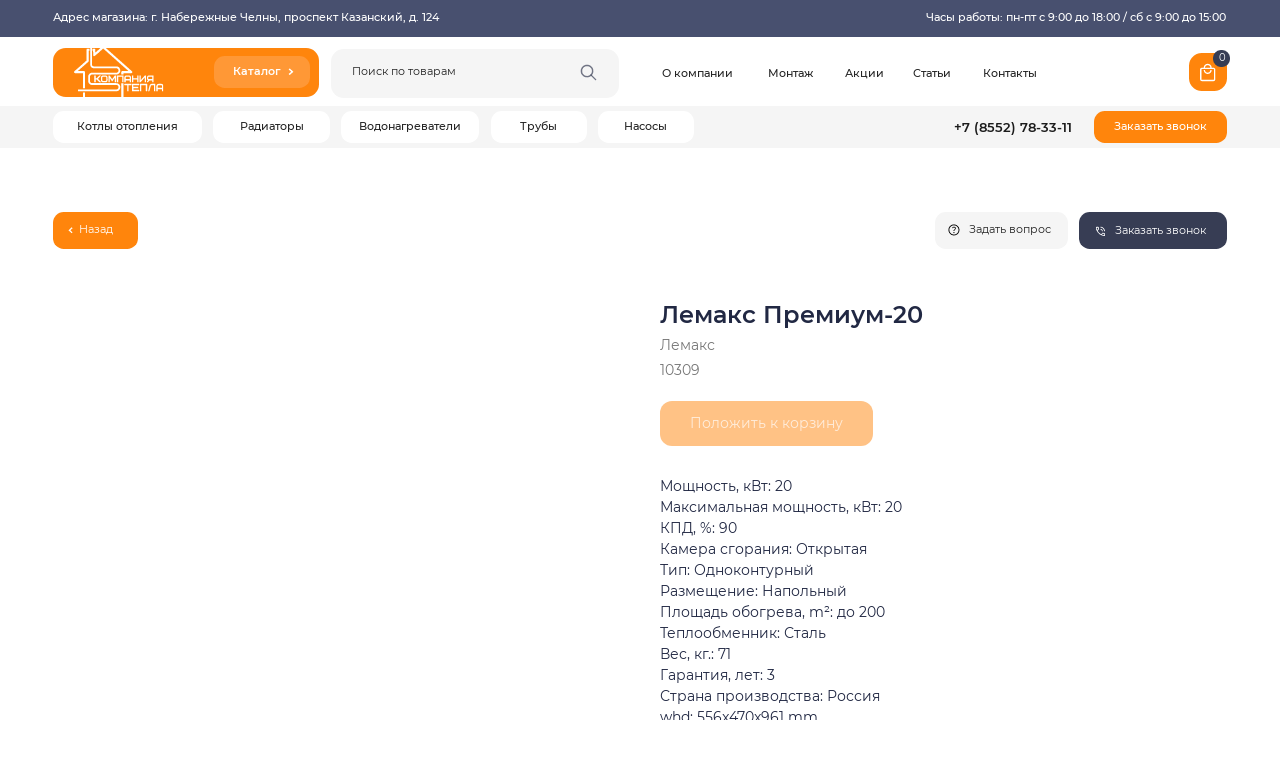

--- FILE ---
content_type: text/html; charset=UTF-8
request_url: https://komtep.ru/catalog/gazovye-kotly/tproduct/642105235-492446946809-lemaks-premium-20
body_size: 100696
content:
<!DOCTYPE html> <html> <head> <meta charset="utf-8" /> <meta http-equiv="Content-Type" content="text/html; charset=utf-8" /> <meta name="viewport" content="width=device-width, initial-scale=1.0" /> <meta name="google-site-verification" content="Wt4gfXHieCEREjmTt8Ts0gtkWRJypEUockjLoR0qnIc" /> <meta name="yandex-verification" content="36c389d5a6834dbe" /> <!--metatextblock-->
<title>Газовый котел Лемакс Премиум-20 (арт. 010309)</title>
<meta name="description" content="Предлагаем купить газовый котел Лемакс Премиум-20 в Набережных Челнах по выгодным ценам. Бесплатно подберем оборудование. Монтаж отопления под ключ. Доставка по РФ">
<meta name="keywords" content="">
<meta property="og:title" content="Газовый котел Лемакс Премиум-20 (арт. 010309)" />
<meta property="og:description" content="Предлагаем купить газовый котел Лемакс Премиум-20 в Набережных Челнах по выгодным ценам. Бесплатно подберем оборудование. Монтаж отопления под ключ. Доставка по РФ" />
<meta property="og:type" content="website" />
<meta property="og:url" content="https://komtep.ru/catalog/gazovye-kotly/tproduct/642105235-492446946809-lemaks-premium-20" />
<meta property="og:image" content="https://static.tildacdn.com/tild3238-6336-4631-b761-323264393132/603dce5728e009f468a6.jpeg" />
<link rel="canonical" href="https://komtep.ru/catalog/gazovye-kotly/tproduct/642105235-492446946809-lemaks-premium-20" />
<!--/metatextblock--> <meta name="format-detection" content="telephone=no" /> <meta http-equiv="x-dns-prefetch-control" content="on"> <link rel="dns-prefetch" href="https://ws.tildacdn.com"> <link rel="dns-prefetch" href="https://static.tildacdn.com"> <link rel="icon" type="image/x-icon" sizes="32x32" href="https://static.tildacdn.com/tild6231-3132-4232-b639-663231353738/photo.jpg" media="(prefers-color-scheme: light)"/> <link rel="icon" type="image/png" sizes="32x32" href="https://static.tildacdn.com/tild6435-6364-4134-a265-383536343538/-11.png" media="(prefers-color-scheme: dark)"/> <link rel="icon" type="image/svg+xml" sizes="any" href="https://static.tildacdn.com/tild3832-3363-4636-a434-646161343339/-5.svg"> <link rel="apple-touch-icon" type="image/png" href="https://static.tildacdn.com/tild6362-6234-4463-a265-626133383133/-11.png"> <link rel="icon" type="image/png" sizes="192x192" href="https://static.tildacdn.com/tild6362-6234-4463-a265-626133383133/-11.png"> <!-- Assets --> <script src="https://neo.tildacdn.com/js/tilda-fallback-1.0.min.js" async charset="utf-8"></script> <link rel="stylesheet" href="https://static.tildacdn.com/css/tilda-grid-3.0.min.css" type="text/css" media="all" onerror="this.loaderr='y';"/> <link rel="stylesheet" href="https://static.tildacdn.com/ws/project2195491/tilda-blocks-page39666057.min.css?t=1746175045" type="text/css" media="all" onerror="this.loaderr='y';" /><link rel="stylesheet" href="https://static.tildacdn.com/ws/project2195491/tilda-blocks-page10150540.min.css?t=1746175045" type="text/css" media="all" onerror="this.loaderr='y';" /><link rel="stylesheet" href="https://static.tildacdn.com/ws/project2195491/tilda-blocks-page39203497.min.css?t=1746175027" type="text/css" media="all" onerror="this.loaderr='y';" /> <link rel="preconnect" href="https://fonts.gstatic.com"> <link href="https://fonts.googleapis.com/css2?family=Montserrat:wght@100..900&subset=latin,cyrillic" rel="stylesheet"> <link rel="stylesheet" href="https://static.tildacdn.com/css/tilda-animation-2.0.min.css" type="text/css" media="all" onerror="this.loaderr='y';" /> <link rel="stylesheet" href="https://static.tildacdn.com/css/tilda-popup-1.1.min.css" type="text/css" media="print" onload="this.media='all';" onerror="this.loaderr='y';" /> <noscript><link rel="stylesheet" href="https://static.tildacdn.com/css/tilda-popup-1.1.min.css" type="text/css" media="all" /></noscript> <link rel="stylesheet" href="https://static.tildacdn.com/css/tilda-slds-1.4.min.css" type="text/css" media="print" onload="this.media='all';" onerror="this.loaderr='y';" /> <noscript><link rel="stylesheet" href="https://static.tildacdn.com/css/tilda-slds-1.4.min.css" type="text/css" media="all" /></noscript> <link rel="stylesheet" href="https://static.tildacdn.com/css/tilda-catalog-1.1.min.css" type="text/css" media="print" onload="this.media='all';" onerror="this.loaderr='y';" /> <noscript><link rel="stylesheet" href="https://static.tildacdn.com/css/tilda-catalog-1.1.min.css" type="text/css" media="all" /></noscript> <link rel="stylesheet" href="https://static.tildacdn.com/css/tilda-forms-1.0.min.css" type="text/css" media="all" onerror="this.loaderr='y';" /> <link rel="stylesheet" href="https://static.tildacdn.com/css/tilda-cart-1.0.min.css" type="text/css" media="all" onerror="this.loaderr='y';" /> <link rel="stylesheet" href="https://static.tildacdn.com/css/tilda-zoom-2.0.min.css" type="text/css" media="print" onload="this.media='all';" onerror="this.loaderr='y';" /> <noscript><link rel="stylesheet" href="https://static.tildacdn.com/css/tilda-zoom-2.0.min.css" type="text/css" media="all" /></noscript> <link rel="stylesheet" type="text/css" href="/custom.css?t=1746175027"> <script nomodule src="https://static.tildacdn.com/js/tilda-polyfill-1.0.min.js" charset="utf-8"></script> <script type="text/javascript">function t_onReady(func) {if(document.readyState!='loading') {func();} else {document.addEventListener('DOMContentLoaded',func);}}
function t_onFuncLoad(funcName,okFunc,time) {if(typeof window[funcName]==='function') {okFunc();} else {setTimeout(function() {t_onFuncLoad(funcName,okFunc,time);},(time||100));}}function t_throttle(fn,threshhold,scope) {return function() {fn.apply(scope||this,arguments);};}function t396_initialScale(t){t=document.getElementById("rec"+t);if(t){t=t.querySelector(".t396__artboard");if(t){var e,r=document.documentElement.clientWidth,a=[];if(i=t.getAttribute("data-artboard-screens"))for(var i=i.split(","),l=0;l<i.length;l++)a[l]=parseInt(i[l],10);else a=[320,480,640,960,1200];for(l=0;l<a.length;l++){var n=a[l];n<=r&&(e=n)}var o="edit"===window.allrecords.getAttribute("data-tilda-mode"),d="center"===t396_getFieldValue(t,"valign",e,a),c="grid"===t396_getFieldValue(t,"upscale",e,a),s=t396_getFieldValue(t,"height_vh",e,a),u=t396_getFieldValue(t,"height",e,a),g=!!window.opr&&!!window.opr.addons||!!window.opera||-1!==navigator.userAgent.indexOf(" OPR/");if(!o&&d&&!c&&!s&&u&&!g){for(var _=parseFloat((r/e).toFixed(3)),f=[t,t.querySelector(".t396__carrier"),t.querySelector(".t396__filter")],l=0;l<f.length;l++)f[l].style.height=Math.floor(parseInt(u,10)*_)+"px";t396_scaleInitial__getElementsToScale(t).forEach(function(t){t.style.zoom=_})}}}}function t396_scaleInitial__getElementsToScale(t){return t?Array.prototype.slice.call(t.children).filter(function(t){return t&&(t.classList.contains("t396__elem")||t.classList.contains("t396__group"))}):[]}function t396_getFieldValue(t,e,r,a){var i=a[a.length-1],l=r===i?t.getAttribute("data-artboard-"+e):t.getAttribute("data-artboard-"+e+"-res-"+r);if(!l)for(var n=0;n<a.length;n++){var o=a[n];if(!(o<=r)&&(l=o===i?t.getAttribute("data-artboard-"+e):t.getAttribute("data-artboard-"+e+"-res-"+o)))break}return l}</script> <script src="https://static.tildacdn.com/js/jquery-1.10.2.min.js" charset="utf-8" onerror="this.loaderr='y';"></script> <script src="https://static.tildacdn.com/js/tilda-scripts-3.0.min.js" charset="utf-8" defer onerror="this.loaderr='y';"></script> <script src="https://static.tildacdn.com/ws/project2195491/tilda-blocks-page39666057.min.js?t=1746175045" onerror="this.loaderr='y';"></script><script src="https://static.tildacdn.com/ws/project2195491/tilda-blocks-page10150540.min.js?t=1746175045" onerror="this.loaderr='y';"></script><script src="https://static.tildacdn.com/ws/project2195491/tilda-blocks-page39203497.min.js?t=1746175027" charset="utf-8" onerror="this.loaderr='y';"></script> <script src="https://static.tildacdn.com/js/tilda-lazyload-1.0.min.js" charset="utf-8" async onerror="this.loaderr='y';"></script> <script src="https://static.tildacdn.com/js/tilda-animation-2.0.min.js" charset="utf-8" async onerror="this.loaderr='y';"></script> <script src="https://static.tildacdn.com/js/tilda-zero-1.1.min.js" charset="utf-8" async onerror="this.loaderr='y';"></script> <script src="https://static.tildacdn.com/js/hammer.min.js" charset="utf-8" async onerror="this.loaderr='y';"></script> <script src="https://static.tildacdn.com/js/tilda-slds-1.4.min.js" charset="utf-8" async onerror="this.loaderr='y';"></script> <script src="https://static.tildacdn.com/js/tilda-products-1.0.min.js" charset="utf-8" async onerror="this.loaderr='y';"></script> <script src="https://static.tildacdn.com/js/tilda-catalog-1.1.min.js" charset="utf-8" async onerror="this.loaderr='y';"></script> <script src="https://static.tildacdn.com/js/tilda-popup-1.0.min.js" charset="utf-8" async onerror="this.loaderr='y';"></script> <script src="https://static.tildacdn.com/js/tilda-widget-positions-1.0.min.js" charset="utf-8" async onerror="this.loaderr='y';"></script> <script src="https://static.tildacdn.com/js/tilda-forms-1.0.min.js" charset="utf-8" async onerror="this.loaderr='y';"></script> <script src="https://static.tildacdn.com/js/tilda-cart-1.0.min.js" charset="utf-8" async onerror="this.loaderr='y';"></script> <script src="https://static.tildacdn.com/js/tilda-menu-1.0.min.js" charset="utf-8" async onerror="this.loaderr='y';"></script> <script src="https://static.tildacdn.com/js/tilda-zero-forms-1.0.min.js" charset="utf-8" async onerror="this.loaderr='y';"></script> <script src="https://static.tildacdn.com/js/tilda-animation-sbs-1.0.min.js" charset="utf-8" async onerror="this.loaderr='y';"></script> <script src="https://static.tildacdn.com/js/tilda-zoom-2.0.min.js" charset="utf-8" async onerror="this.loaderr='y';"></script> <script src="https://static.tildacdn.com/js/tilda-zero-scale-1.0.min.js" charset="utf-8" async onerror="this.loaderr='y';"></script> <script src="https://static.tildacdn.com/js/tilda-skiplink-1.0.min.js" charset="utf-8" async onerror="this.loaderr='y';"></script> <script src="https://static.tildacdn.com/js/tilda-events-1.0.min.js" charset="utf-8" async onerror="this.loaderr='y';"></script> <!-- nominify begin --><meta name="twitter:card" content="summary_large_image"/> <!-- nominify end --><script type="text/javascript">window.dataLayer=window.dataLayer||[];</script> <!-- Google Tag Manager --> <script type="text/javascript">(function(w,d,s,l,i){w[l]=w[l]||[];w[l].push({'gtm.start':new Date().getTime(),event:'gtm.js'});var f=d.getElementsByTagName(s)[0],j=d.createElement(s),dl=l!='dataLayer'?'&l='+l:'';j.async=true;j.src='https://www.googletagmanager.com/gtm.js?id='+i+dl;f.parentNode.insertBefore(j,f);})(window,document,'script','dataLayer','GTM-PSBLZJ6');</script> <!-- End Google Tag Manager --> <script type="text/javascript">(function() {if((/bot|google|yandex|baidu|bing|msn|duckduckbot|teoma|slurp|crawler|spider|robot|crawling|facebook/i.test(navigator.userAgent))===false&&typeof(sessionStorage)!='undefined'&&sessionStorage.getItem('visited')!=='y'&&document.visibilityState){var style=document.createElement('style');style.type='text/css';style.innerHTML='@media screen and (min-width: 980px) {.t-records {opacity: 0;}.t-records_animated {-webkit-transition: opacity ease-in-out .2s;-moz-transition: opacity ease-in-out .2s;-o-transition: opacity ease-in-out .2s;transition: opacity ease-in-out .2s;}.t-records.t-records_visible {opacity: 1;}}';document.getElementsByTagName('head')[0].appendChild(style);function t_setvisRecs(){var alr=document.querySelectorAll('.t-records');Array.prototype.forEach.call(alr,function(el) {el.classList.add("t-records_animated");});setTimeout(function() {Array.prototype.forEach.call(alr,function(el) {el.classList.add("t-records_visible");});sessionStorage.setItem("visited","y");},400);}
document.addEventListener('DOMContentLoaded',t_setvisRecs);}})();</script></head> <body class="t-body" style="margin:0;"> <!--allrecords--> <div id="allrecords" class="t-records" data-product-page="y" data-hook="blocks-collection-content-node" data-tilda-project-id="2195491" data-tilda-page-id="39203497" data-tilda-page-alias="catalog/gazovye-kotly" data-tilda-formskey="e3add9c6cfe448ae53edd49b53bf422e" data-tilda-lazy="yes" data-tilda-root-zone="com" data-tilda-project-headcode="yes" data-tilda-ts="y">
<!-- PRODUCT START -->

                
                        
                    
        
        
<!-- product header -->
<!--header-->
<div id="t-header" class="t-records" data-hook="blocks-collection-content-node" data-tilda-project-id="2195491" data-tilda-page-id="39666057" data-tilda-page-alias="header-item" data-tilda-formskey="e3add9c6cfe448ae53edd49b53bf422e" data-tilda-lazy="yes" data-tilda-root-zone="one"  data-tilda-project-headcode="yes"  data-tilda-ts="y"    data-tilda-project-country="RU">

    <div id="rec641531541" class="r t-rec" style=" " data-animationappear="off" data-record-type="360"      >
<!-- T360 -->

        
    <style>
    .t-records {
        opacity: 0;
    }
    .t-records_animated {
        -webkit-transition: opacity ease-in-out .5s;
        -moz-transition: opacity ease-in-out .5s;
        -o-transition: opacity ease-in-out .5s;
        transition: opacity ease-in-out .5s;
    }
    .t-records.t-records_visible,
    .t-records .t-records {
        opacity: 1;
    }
    </style>
    
    
    
    <script>
        t_onReady(function () {
            var allRecords = document.querySelector('.t-records');
            window.addEventListener('pageshow', function (event) {
                if (event.persisted) {
                    allRecords.classList.add('t-records_visible');
                }
            });
        
            var rec = document.querySelector('#rec641531541');
            if (!rec) return;
            rec.setAttribute('data-animationappear', 'off');
            rec.style.opacity = '1';
            allRecords.classList.add('t-records_animated');
            setTimeout(function () {
                allRecords.classList.add('t-records_visible');
            }, 200);
        });
    </script>

        <script>
        t_onReady(function () {
            var selects = 'button:not(.t-submit):not(.t835__btn_next):not(.t835__btn_prev):not(.t835__btn_result):not(.t862__btn_next):not(.t862__btn_prev):not(.t862__btn_result):not(.t854__news-btn):not(.t862__btn_next),' +
                'a:not([href*="#"]):not(.carousel-control):not(.t-carousel__control):not(.t807__btn_reply):not([href^="#price"]):not([href^="javascript"]):not([href^="mailto"]):not([href^="tel"]):not([href^="link_sub"]):not(.js-feed-btn-show-more):not(.t367__opener):not([href^="https://www.dropbox.com/"])';
            var elements = document.querySelectorAll(selects);
            Array.prototype.forEach.call(elements, function (element) {
                if (element.getAttribute('data-menu-submenu-hook')) return;
                element.addEventListener('click', function (event) {
                    var goTo = this.getAttribute('href');
                    if (goTo !== null && !goTo.startsWith('#')) {
                        var ctrl = event.ctrlKey;
                        var cmd = event.metaKey && navigator.platform.indexOf('Mac') !== -1;
                        if (!ctrl && !cmd) {
                            var target = this.getAttribute('target');
                            if (target !== '_blank') {
                                event.preventDefault();
                                var allRecords = document.querySelector('.t-records');
                                if (allRecords) {
                                    allRecords.classList.remove('t-records_visible');
                                }
                                setTimeout(function () {
                                    window.location = goTo;
                                }, 500);
                            }
                        }
                    }
                });
            });
        });
    </script>
    
        <style>
    .t360__bar {
        background-color: #ff850c;
    }
    </style>
    <script>
        t_onReady(function () {
            var isSafari = /Safari/.test(navigator.userAgent) && /Apple Computer/.test(navigator.vendor);
			if (!isSafari) {
                document.body.insertAdjacentHTML('beforeend', '<div class="t360__progress"><div class="t360__bar"></div></div>');
                setTimeout(function () {
                    var bar = document.querySelector('.t360__bar');
                    if (bar) bar.classList.add('t360__barprogress');
                }, 10);
            }
        });

        // Функция финализации прогресс-бара
        function t360_onProgressLoad() {
            var bar = document.querySelector('.t360__bar');
            if (!bar) return;
            bar.classList.remove('t360__barprogress');
            bar.classList.add('t360__barprogressfinished');
            setTimeout(function () {
                bar.classList.add('t360__barprogresshidden');
            }, 20);
            setTimeout(function () {
                var progress = document.querySelector('.t360__progress');
                if (progress) progress.style.display = 'none';
            }, 500);
        }
        // Если документ уже загружен – не вешаем listener, а запускаем сразу (с задержкой, чтобы прогресс-бар успел появиться)
        if (document.readyState === 'complete') {
            setTimeout(t360_onProgressLoad, 60);
        } else {
            window.addEventListener('load', t360_onProgressLoad);
        }
    </script>
        

</div>


    <div id="rec641531542" class="r t-rec t-rec_pb_0" style="padding-bottom:0px; "  data-record-type="215"      >
<a name="start" style="font-size:0;"></a>
</div>


    <div id="rec641524131" class="r t-rec" style=" " data-animationappear="off" data-record-type="121" data-alias-record-type="396"     >
<!-- T396 -->
<style>#rec641524131 .t396__artboard {height: 35px; background-color: #48506f; }#rec641524131 .t396__filter {height: 35px;    }#rec641524131 .t396__carrier{height: 35px;background-position: center center;background-attachment: scroll;background-size: cover;background-repeat: no-repeat;}@media screen and (max-width: 1199px) {#rec641524131 .t396__artboard,#rec641524131 .t396__filter,#rec641524131 .t396__carrier {}#rec641524131 .t396__filter {}#rec641524131 .t396__carrier {background-attachment: scroll;}}@media screen and (max-width: 959px) {#rec641524131 .t396__artboard,#rec641524131 .t396__filter,#rec641524131 .t396__carrier {height: 30px;}#rec641524131 .t396__filter {}#rec641524131 .t396__carrier {background-attachment: scroll;}}@media screen and (max-width: 639px) {#rec641524131 .t396__artboard,#rec641524131 .t396__filter,#rec641524131 .t396__carrier {}#rec641524131 .t396__filter {}#rec641524131 .t396__carrier {background-attachment: scroll;}}@media screen and (max-width: 479px) {#rec641524131 .t396__artboard,#rec641524131 .t396__filter,#rec641524131 .t396__carrier {}#rec641524131 .t396__filter {}#rec641524131 .t396__carrier {background-attachment: scroll;}}#rec641524131 .tn-elem[data-elem-id="1680078073175"] {
  color: #ffffff;
  z-index: 3;
  top:  9px;;
  left:  calc(50% - 600px + 50px);;
  width: 383px;
  height: auto;
}
#rec641524131 .tn-elem[data-elem-id="1680078073175"] .tn-atom {
  vertical-align: middle;
  color: #ffffff;
  font-size: 10px;
  font-family: 'Montserrat', Arial,sans-serif;
  line-height: 1.55;
  font-weight: 500;
  background-position: center center;
  border-width: var(--t396-borderwidth, 0);
  border-style: var(--t396-borderstyle, solid);
  border-color: var(--t396-bordercolor, transparent);
  transition: background-color var(--t396-speedhover,0s) ease-in-out, color var(--t396-speedhover,0s) ease-in-out, border-color var(--t396-speedhover,0s) ease-in-out, box-shadow var(--t396-shadowshoverspeed,0.2s) ease-in-out;
  text-shadow: var(--t396-shadow-text-x, 0px) var(--t396-shadow-text-y, 0px) var(--t396-shadow-text-blur, 0px) rgba(var(--t396-shadow-text-color), var(--t396-shadow-text-opacity, 100%));
}
@media screen and (max-width: 1199px) {
  #rec641524131 .tn-elem[data-elem-id="1680078073175"] {
    top:  11px;;
    left:  calc(50% - 480px + 10px);;
    width: 432px;
    height: auto;
  }
}
@media screen and (max-width: 959px) {
  #rec641524131 .tn-elem[data-elem-id="1680078073175"] {
    top:  8px;;
    left:  calc(50% - 320px + 10px);;
    width: 454px;
    height: auto;
  }
  #rec641524131 .tn-elem[data-elem-id="1680078073175"] .tn-atom {
    line-height: 1.4;
    background-size: cover;
  }
}
@media screen and (max-width: 639px) {
  #rec641524131 .tn-elem[data-elem-id="1680078073175"] {
    top:  8px;;
    left:  calc(50% - 240px + 10px);;
    width: 433px;
    height: auto;
  }
}
@media screen and (max-width: 479px) {
  #rec641524131 .tn-elem[data-elem-id="1680078073175"] {
    top:  -164px;;
    left:  calc(50% - 160px + -47px);;
    width: 189px;
    height: auto;
  }
}#rec641524131 .tn-elem[data-elem-id="1693864260657"] {
  color: #ffffff;
  text-align: right;
  z-index: 4;
  top:  9px;;
  left:  calc(50% - 600px + 797px);;
  width: 353px;
  height: auto;
}
#rec641524131 .tn-elem[data-elem-id="1693864260657"] .tn-atom {
  vertical-align: middle;
  color: #ffffff;
  font-size: 10px;
  font-family: 'Montserrat', Arial,sans-serif;
  line-height: 1.55;
  font-weight: 500;
  background-position: center center;
  border-width: var(--t396-borderwidth, 0);
  border-style: var(--t396-borderstyle, solid);
  border-color: var(--t396-bordercolor, transparent);
  transition: background-color var(--t396-speedhover,0s) ease-in-out, color var(--t396-speedhover,0s) ease-in-out, border-color var(--t396-speedhover,0s) ease-in-out, box-shadow var(--t396-shadowshoverspeed,0.2s) ease-in-out;
  text-shadow: var(--t396-shadow-text-x, 0px) var(--t396-shadow-text-y, 0px) var(--t396-shadow-text-blur, 0px) rgba(var(--t396-shadow-text-color), var(--t396-shadow-text-opacity, 100%));
}
@media screen and (max-width: 1199px) {
  #rec641524131 .tn-elem[data-elem-id="1693864260657"] {
    top:  11px;;
    left:  calc(50% - 480px + 572px);;
    width: 378px;
    height: auto;
  }
}
@media screen and (max-width: 959px) {
  #rec641524131 .tn-elem[data-elem-id="1693864260657"] {
    top:  -340pxpx;;
    left:  calc(50% - 320px + -198pxpx);;
    width: 212px;
    height: auto;
  }
  #rec641524131 .tn-elem[data-elem-id="1693864260657"] .tn-atom {
    line-height: 1.4;
    background-size: cover;
  }
}
@media screen and (max-width: 639px) {
  #rec641524131 .tn-elem[data-elem-id="1693864260657"] {
    top:  -138px;;
    left:  calc(50% - 240px + 90px);;
    height: auto;
  }
}
@media screen and (max-width: 479px) {
  #rec641524131 .tn-elem[data-elem-id="1693864260657"] {
    top:  -249px;;
    left:  calc(50% - 160px + 1px);;
    width: 189px;
    height: auto;
  }
}#rec641524131 .tn-elem[data-elem-id="1694947917988"] {
  color: #ffffff;
  z-index: 5;
  top:  -108px;;
  left:  calc(50% - 600px + 443px);;
  width: 120px;
  height: auto;
}
#rec641524131 .tn-elem[data-elem-id="1694947917988"] .tn-atom {
  vertical-align: middle;
  color: #ffffff;
  font-size: 10px;
  font-family: 'Montserrat', Arial,sans-serif;
  line-height: 1.55;
  font-weight: 400;
  background-position: center center;
  border-width: var(--t396-borderwidth, 0);
  border-style: var(--t396-borderstyle, solid);
  border-color: var(--t396-bordercolor, transparent);
  transition: background-color var(--t396-speedhover,0s) ease-in-out, color var(--t396-speedhover,0s) ease-in-out, border-color var(--t396-speedhover,0s) ease-in-out, box-shadow var(--t396-shadowshoverspeed,0.2s) ease-in-out;
  text-shadow: var(--t396-shadow-text-x, 0px) var(--t396-shadow-text-y, 0px) var(--t396-shadow-text-blur, 0px) rgba(var(--t396-shadow-text-color), var(--t396-shadow-text-opacity, 100%));
}
@media screen and (max-width: 959px) {
  #rec641524131 .tn-elem[data-elem-id="1694947917988"] {
    top:  7px;;
    left:  calc(50% - 320px + 510px);;
    height: auto;
    text-align: right;
  }
}
@media screen and (max-width: 639px) {
  #rec641524131 .tn-elem[data-elem-id="1694947917988"] {
    top:  -126px;;
    left:  calc(50% - 240px + 242px);;
    height: auto;
  }
}
@media screen and (max-width: 479px) {
  #rec641524131 .tn-elem[data-elem-id="1694947917988"] {
    top:  7px;;
    left:  calc(50% - 160px + 210px);;
    width: 100px;
    height: auto;
    text-align: right;
  }
}#rec641524131 .tn-elem[data-elem-id="1694947917995"] {
  color: #ffffff;
  z-index: 6;
  top:  -108px;;
  left:  calc(50% - 600px + 573px);;
  width: 120px;
  height: auto;
}
#rec641524131 .tn-elem[data-elem-id="1694947917995"] .tn-atom {
  vertical-align: middle;
  color: #ffffff;
  font-size: 10px;
  font-family: 'Montserrat', Arial,sans-serif;
  line-height: 1.55;
  font-weight: 400;
  background-position: center center;
  border-width: var(--t396-borderwidth, 0);
  border-style: var(--t396-borderstyle, solid);
  border-color: var(--t396-bordercolor, transparent);
  transition: background-color var(--t396-speedhover,0s) ease-in-out, color var(--t396-speedhover,0s) ease-in-out, border-color var(--t396-speedhover,0s) ease-in-out, box-shadow var(--t396-shadowshoverspeed,0.2s) ease-in-out;
  text-shadow: var(--t396-shadow-text-x, 0px) var(--t396-shadow-text-y, 0px) var(--t396-shadow-text-blur, 0px) rgba(var(--t396-shadow-text-color), var(--t396-shadow-text-opacity, 100%));
}
@media screen and (max-width: 479px) {
  #rec641524131 .tn-elem[data-elem-id="1694947917995"] {
    top:  7px;;
    left:  calc(50% - 160px + 10px);;
    height: auto;
  }
}</style>










<div class='t396'>

	<div class="t396__artboard" data-artboard-recid="641524131" data-artboard-screens="320,480,640,960,1200"

				data-artboard-height="35"
		data-artboard-valign="center"
				 data-artboard-upscale="window" 																				
							
																																															
																																																				
																																															
																																																				
																																															
				 data-artboard-height-res-640="30" 																																																
																																															
																																																				
						>

		
				
								
																											
																											
																											
																											
					
					<div class="t396__carrier" data-artboard-recid="641524131"></div>
		
		
		<div class="t396__filter" data-artboard-recid="641524131"></div>

		
					
		
				
						
	
			
	
						
												
												
												
												
									
	
			
	<div class='t396__elem tn-elem tn-elem__6415241311680078073175' data-elem-id='1680078073175' data-elem-type='text'
				data-field-top-value="9"
		data-field-left-value="50"
		 data-field-height-value="16" 		 data-field-width-value="383" 		data-field-axisy-value="top"
		data-field-axisx-value="left"
		data-field-container-value="grid"
		data-field-topunits-value="px"
		data-field-leftunits-value="px"
		data-field-heightunits-value="px"
		data-field-widthunits-value="px"
																																																																 data-field-textfit-value="autoheight" 						 data-field-fontsize-value="10" 		
							
			
																																																																																																																																								
												
				 data-field-top-res-320-value="-164" 				 data-field-left-res-320-value="-47" 								 data-field-width-res-320-value="189" 																																																																																																																								
			
					
			
																																																																																																																																								
												
				 data-field-top-res-480-value="8" 				 data-field-left-res-480-value="10" 								 data-field-width-res-480-value="433" 																																																																																																																								
			
					
			
																																																																																																																																								
												
				 data-field-top-res-640-value="8" 				 data-field-left-res-640-value="10" 								 data-field-width-res-640-value="454" 																																																																																																																								
			
					
			
																																																																																																																																								
												
				 data-field-top-res-960-value="11" 				 data-field-left-res-960-value="10" 								 data-field-width-res-960-value="432" 																																																																																																																								
			
					
			
		
		
		
			>

		
									
							<div class='tn-atom'><a href="/about_company"style="color: inherit">Адрес магазина: г. Набережные Челны, проспект Казанский, д. 124</a></div>		
				
																			
																				
																				
																				
																				
					
				
				
				
				
				
				
				
				
	</div>

			
					
		
				
						
	
			
	
						
												
												
												
												
									
	
			
	<div class='t396__elem tn-elem tn-elem__6415241311693864260657' data-elem-id='1693864260657' data-elem-type='text'
				data-field-top-value="9"
		data-field-left-value="797"
		 data-field-height-value="16" 		 data-field-width-value="353" 		data-field-axisy-value="top"
		data-field-axisx-value="left"
		data-field-container-value="grid"
		data-field-topunits-value="px"
		data-field-leftunits-value="px"
		data-field-heightunits-value="px"
		data-field-widthunits-value="px"
																																																																 data-field-textfit-value="autoheight" 						 data-field-fontsize-value="10" 		
							
			
																																																																																																																																								
												
				 data-field-top-res-320-value="-249" 				 data-field-left-res-320-value="1" 								 data-field-width-res-320-value="189" 																																																																																																																								
			
					
			
																																																																																																																																								
												
				 data-field-top-res-480-value="-138" 				 data-field-left-res-480-value="90" 																																																																																																																																
			
					
			
																																																																																																																																								
												
				 data-field-top-res-640-value="-340px" 				 data-field-left-res-640-value="-198px" 								 data-field-width-res-640-value="212" 																																																																																																																								
			
					
			
																																																																																																																																								
												
				 data-field-top-res-960-value="11" 				 data-field-left-res-960-value="572" 								 data-field-width-res-960-value="378" 																																																																																																																								
			
					
			
		
		
		
			>

		
									
							<div class='tn-atom'><a href="#popup:callback"style="color: inherit">Часы работы: пн-пт с 9:00 до 18:00 / сб с 9:00 до 15:00</a></div>		
				
																			
																				
																				
																				
																				
					
				
				
				
				
				
				
				
				
	</div>

			
					
		
				
						
	
			
	
						
												
												
												
												
									
	
			
	<div class='t396__elem tn-elem tn-elem__6415241311694947917988' data-elem-id='1694947917988' data-elem-type='text'
				data-field-top-value="-108"
		data-field-left-value="443"
		 data-field-height-value="16" 		 data-field-width-value="120" 		data-field-axisy-value="top"
		data-field-axisx-value="left"
		data-field-container-value="grid"
		data-field-topunits-value="px"
		data-field-leftunits-value="px"
		data-field-heightunits-value="px"
		data-field-widthunits-value="px"
																																																																 data-field-textfit-value="autoheight" 						 data-field-fontsize-value="10" 		
							
			
																																																																																																																																								
												
				 data-field-top-res-320-value="7" 				 data-field-left-res-320-value="210" 								 data-field-width-res-320-value="100" 																																																																																																																								
			
					
			
																																																																																																																																								
												
				 data-field-top-res-480-value="-126" 				 data-field-left-res-480-value="242" 																																																																																																																																
			
					
			
																																																																																																																																								
												
				 data-field-top-res-640-value="7" 				 data-field-left-res-640-value="510" 																																																																																																																																
			
					
			
																																																																																																																																								
												
																																																																																																																																								
			
					
			
		
		
		
			>

		
									
							<div class='tn-atom'><a href="#popup:graph"style="color: inherit">Пн-пт: 9:00-18:00</a></div>		
				
																			
																				
																				
																				
																				
					
				
				
				
				
				
				
				
				
	</div>

			
					
		
				
						
	
			
	
						
												
												
												
												
									
	
			
	<div class='t396__elem tn-elem tn-elem__6415241311694947917995' data-elem-id='1694947917995' data-elem-type='text'
				data-field-top-value="-108"
		data-field-left-value="573"
		 data-field-height-value="16" 		 data-field-width-value="120" 		data-field-axisy-value="top"
		data-field-axisx-value="left"
		data-field-container-value="grid"
		data-field-topunits-value="px"
		data-field-leftunits-value="px"
		data-field-heightunits-value="px"
		data-field-widthunits-value="px"
																																																																 data-field-textfit-value="autoheight" 						 data-field-fontsize-value="10" 		
							
			
																																																																																																																																								
												
				 data-field-top-res-320-value="7" 				 data-field-left-res-320-value="10" 																																																																																																																																
			
					
			
																																																																																																																																								
												
																																																																																																																																								
			
					
			
																																																																																																																																								
												
																																																																																																																																								
			
					
			
																																																																																																																																								
												
																																																																																																																																								
			
					
			
		
		
		
			>

		
									
							<div class='tn-atom'field='tn_text_1694947917995'>г. Набережные Челны</div>		
				
																			
																				
																				
																				
																				
					
				
				
				
				
				
				
				
				
	</div>

			
			</div> 
</div> 
<script>
											
											
											
											
											
					
					
				t_onFuncLoad('t396_initialScale', function () {
					t396_initialScale('641524131');
				});
			
					
	
		t_onReady(function () {
			t_onFuncLoad('t396_init', function () {
				t396_init('641524131');
			});
		});
	
</script>



<!-- /T396 -->

</div>


    <div id="rec641524132" class="r t-rec" style=" " data-animationappear="off" data-record-type="121" data-alias-record-type="396"     >
<!-- T396 -->
<style>#rec641524132 .t396__artboard {height: 65px; background-color: #ffffff; }#rec641524132 .t396__filter {height: 65px;    }#rec641524132 .t396__carrier{height: 65px;background-position: center center;background-attachment: scroll;background-size: cover;background-repeat: no-repeat;}@media screen and (max-width: 1199px) {#rec641524132 .t396__artboard,#rec641524132 .t396__filter,#rec641524132 .t396__carrier {}#rec641524132 .t396__filter {}#rec641524132 .t396__carrier {background-attachment: scroll;}}@media screen and (max-width: 959px) {#rec641524132 .t396__artboard,#rec641524132 .t396__filter,#rec641524132 .t396__carrier {}#rec641524132 .t396__filter {}#rec641524132 .t396__carrier {background-attachment: scroll;}}@media screen and (max-width: 639px) {#rec641524132 .t396__artboard,#rec641524132 .t396__filter,#rec641524132 .t396__carrier {}#rec641524132 .t396__filter {}#rec641524132 .t396__carrier {background-attachment: scroll;}}@media screen and (max-width: 479px) {#rec641524132 .t396__artboard,#rec641524132 .t396__filter,#rec641524132 .t396__carrier {}#rec641524132 .t396__filter {}#rec641524132 .t396__carrier {background-attachment: scroll;}}#rec641524132 .tn-elem[data-elem-id="1695034674729"] {
  z-index: 2;
  top:  -90px;;
  left:  calc(50% - 600px + 567px);;
  width: 153px;
  height: 46px;
}
#rec641524132 .tn-elem[data-elem-id="1695034674729"] .tn-atom {
  border-radius: 12px;
  background-position: center center;
  --t396-borderwidth: 1px;
  --t396-bordercolor: #d0d0d0;
  border-width: var(--t396-borderwidth, 0);
  border-style: var(--t396-borderstyle, solid);
  border-color: var(--t396-bordercolor, transparent);
  transition: background-color var(--t396-speedhover,0s) ease-in-out, color var(--t396-speedhover,0s) ease-in-out, border-color var(--t396-speedhover,0s) ease-in-out, box-shadow var(--t396-shadowshoverspeed,0.2s) ease-in-out;
}
@media screen and (max-width: 1199px) {
  #rec641524132 .tn-elem[data-elem-id="1695034674729"] {
    top:  -88px;;
    left:  calc(50% - 480px + 280pxpx);;
    width: 50px;
  }
}
@media screen and (max-width: 959px) {
  #rec641524132 .tn-elem[data-elem-id="1695034674729"] {
    top:  16px;;
    left:  calc(50% - 320px + 550px);;
    width: 36px;
    height: 36px;
  }
}
@media screen and (max-width: 639px) {
  #rec641524132 .tn-elem[data-elem-id="1695034674729"] {
    top:  16px;;
    left:  calc(50% - 240px + 391px);;
  }
}
@media screen and (max-width: 479px) {
  #rec641524132 .tn-elem[data-elem-id="1695034674729"] {
    top:  11px;;
    left:  calc(50% - 160px + 213px);;
    width: 46px;
    height: 46px;
  }
  #rec641524132 .tn-elem[data-elem-id="1695034674729"] .tn-atom {
    background-size: cover;
    -webkit-transform: rotate(NaNdeg);
    -moz-transform: rotate(NaNdeg);
    transform: rotate(NaNdeg);
    --t396-bordercolor: #ececec;
  }
}#rec641524132 .tn-elem[data-elem-id="1695034513329"] {
  z-index: 3;
  top:  -139px;;
  left:  calc(50% - 600px + 368px);;
  width: 52px;
  height: 46px;
}
#rec641524132 .tn-elem[data-elem-id="1695034513329"] .tn-atom {
  border-radius: 12px;
  background-color: #f5f5f5;
  background-position: center center;
  border-width: var(--t396-borderwidth, 0);
  border-style: var(--t396-borderstyle, solid);
  border-color: var(--t396-bordercolor, transparent);
  transition: background-color var(--t396-speedhover,0s) ease-in-out, color var(--t396-speedhover,0s) ease-in-out, border-color var(--t396-speedhover,0s) ease-in-out, box-shadow var(--t396-shadowshoverspeed,0.2s) ease-in-out;
}
@media screen and (max-width: 1199px) {
  #rec641524132 .tn-elem[data-elem-id="1695034513329"] {
    top:  -228px;;
    left:  calc(50% - 480px + 158px);;
    width: 50px;
  }
}
@media screen and (max-width: 959px) {
  #rec641524132 .tn-elem[data-elem-id="1695034513329"] {
    top:  11px;;
    left:  calc(50% - 320px + 10px);;
  }
}
@media screen and (max-width: 639px) {
  #rec641524132 .tn-elem[data-elem-id="1695034513329"] {
    top:  -108pxpx;;
  }
}
@media screen and (max-width: 479px) {
  #rec641524132 .tn-elem[data-elem-id="1695034513329"] {
    top:  11px;;
    left:  calc(50% - 160px + 9px);;
    width: 46px;
  }
}#rec641524132 .tn-elem[data-elem-id="1693863620720"] {
  z-index: 4;
  top:  10px;;
  left:  calc(50% - 600px + 50px);;
  width: 250px;
  height: 46px;
}
#rec641524132 .tn-elem[data-elem-id="1693863620720"] .tn-atom {
  border-radius: 12px;
  background-color: #ff850c;
  background-position: center center;
  border-width: var(--t396-borderwidth, 0);
  border-style: var(--t396-borderstyle, solid);
  border-color: var(--t396-bordercolor, transparent);
  transition: background-color var(--t396-speedhover,0s) ease-in-out, color var(--t396-speedhover,0s) ease-in-out, border-color var(--t396-speedhover,0s) ease-in-out, box-shadow var(--t396-shadowshoverspeed,0.2s) ease-in-out;
}
@media screen and (max-width: 1199px) {
  #rec641524132 .tn-elem[data-elem-id="1693863620720"] {
    left:  calc(50% - 480px + 10px);;
  }
}
@media screen and (max-width: 959px) {
  #rec641524132 .tn-elem[data-elem-id="1693863620720"] {
    left:  calc(50% - 320px + 70px);;
  }
}
@media screen and (max-width: 479px) {
  #rec641524132 .tn-elem[data-elem-id="1693863620720"] {
    top:  11px;;
    left:  calc(50% - 160px + 60px);;
    width: 132px;
  }
}#rec641524132 .tn-elem[data-elem-id="1693863656855"] {
  z-index: 5;
  top:  5px;;
  left:  calc(50% - 600px + 69px);;
  width: 85px;
  height: auto;
}
#rec641524132 .tn-elem[data-elem-id="1693863656855"] .tn-atom {
  background-position: center center;
  border-width: var(--t396-borderwidth, 0);
  border-style: var(--t396-borderstyle, solid);
  border-color: var(--t396-bordercolor, transparent);
  transition: background-color var(--t396-speedhover,0s) ease-in-out, color var(--t396-speedhover,0s) ease-in-out, border-color var(--t396-speedhover,0s) ease-in-out, box-shadow var(--t396-shadowshoverspeed,0.2s) ease-in-out;
}
@media screen and (max-width: 1199px) {
  #rec641524132 .tn-elem[data-elem-id="1693863656855"] {
    left:  calc(50% - 480px + 29px);;
    height: auto;
  }
}
@media screen and (max-width: 959px) {
  #rec641524132 .tn-elem[data-elem-id="1693863656855"] {
    left:  calc(50% - 320px + 89px);;
    height: auto;
  }
}
@media screen and (max-width: 479px) {
  #rec641524132 .tn-elem[data-elem-id="1693863656855"] {
    top:  6px;;
    left:  calc(50% - 160px + 76px);;
    width: 85px;
    height: auto;
  }
}#rec641524132 .tn-elem[data-elem-id="1693863685602"] {
  color: #ffffff;
  text-align: center;
  z-index: 6;
  top:  18px;;
  left:  calc(50% - 600px + 201px);;
  width: 90px;
  height: 30px;
}
#rec641524132 .tn-elem[data-elem-id="1693863685602"] .tn-atom {
  color: #ffffff;
  font-size: 10px;
  font-family: 'Montserrat', Arial,sans-serif;
  line-height: 1.55;
  font-weight: 600;
  border-radius: 10px;
  background-color: var(--t396-bgcolor-color, transparent);
  background-position: center center;
  --t396-speedhover: 0.2s;
  transition: background-color var(--t396-speedhover,0s) ease-in-out, color var(--t396-speedhover,0s) ease-in-out, border-color var(--t396-speedhover,0s) ease-in-out, box-shadow var(--t396-shadowshoverspeed,0.2s) ease-in-out;
  position: relative;
  z-index: 1;
  background-image: var(--t396-bgcolor-image, none);
  --t396-bgcolor-color: #ff9836;
  --t396-bgcolor-image: none;
  -webkit-box-pack: center;
  -ms-flex-pack: center;
  justify-content: center;
}
#rec641524132 .tn-elem[data-elem-id="1693863685602"] .tn-atom::after {
  content: '';
  position: absolute;
  width: 100%;
  height: 100%;
  left: 0;
  top: 0;
  box-sizing: border-box;
  background-origin: border-box;
  background-clip: border-box;
  pointer-events: none;
  transition: opacity var(--t396-speedhover,0s) ease-in-out;;
  z-index: -1;
  opacity: 0;
  background-color: var(--t396-bgcolor-hover-color, var(--t396-bgcolor-color, transparent));
  background-image: var(--t396-bgcolor-hover-image, var(--t396-bgcolor-image, none));
}
#rec641524132 .tn-elem[data-elem-id="1693863685602"] .tn-atom .tn-atom__button-text {
  transition: color var(--t396-speedhover,0s) ease-in-out;
  color: #ffffff;
}
#rec641524132 .tn-elem[data-elem-id="1693863685602"] .tn-atom .tn-atom__button-border::before {
  display: none;
}
#rec641524132 .tn-elem[data-elem-id="1693863685602"] .tn-atom .tn-atom__button-border::after {
  display: none;
}
@media (hover), (min-width:0\0) {
  #rec641524132 .tn-elem[data-elem-id="1693863685602"] .tn-atom:hover::after {
    opacity: 1;
  }
}
@media screen and (max-width: 1199px) {
  #rec641524132 .tn-elem[data-elem-id="1693863685602"] {
    left:  calc(50% - 480px + 161px);;
    width: px;
  }
  #rec641524132 .tn-elem[data-elem-id="1693863685602"] .tn-atom {
    white-space: normal;
    background-size: cover;
  }
  #rec641524132 .tn-elem[data-elem-id="1693863685602"] .tn-atom .tn-atom__button-text {
    overflow: visible;
  }
  #rec641524132 .tn-elem[data-elem-id="1693863685602"] .tn-atom .tn-atom__button-border::before {
    display: none;
  }
  #rec641524132 .tn-elem[data-elem-id="1693863685602"] .tn-atom .tn-atom__button-border::after {
    display: none;
  }
}
@media screen and (max-width: 959px) {
  #rec641524132 .tn-elem[data-elem-id="1693863685602"] {
    left:  calc(50% - 320px + 221px);;
    width: px;
  }
  #rec641524132 .tn-elem[data-elem-id="1693863685602"] .tn-atom {
    white-space: normal;
    background-size: cover;
  }
  #rec641524132 .tn-elem[data-elem-id="1693863685602"] .tn-atom .tn-atom__button-text {
    overflow: visible;
  }
  #rec641524132 .tn-elem[data-elem-id="1693863685602"] .tn-atom .tn-atom__button-border::before {
    display: none;
  }
  #rec641524132 .tn-elem[data-elem-id="1693863685602"] .tn-atom .tn-atom__button-border::after {
    display: none;
  }
}
@media screen and (max-width: 639px) {
  #rec641524132 .tn-elem[data-elem-id="1693863685602"] .tn-atom {
    white-space: normal;
    background-size: cover;
  }
  #rec641524132 .tn-elem[data-elem-id="1693863685602"] .tn-atom .tn-atom__button-text {
    overflow: visible;
  }
  #rec641524132 .tn-elem[data-elem-id="1693863685602"] .tn-atom .tn-atom__button-border::before {
    display: none;
  }
  #rec641524132 .tn-elem[data-elem-id="1693863685602"] .tn-atom .tn-atom__button-border::after {
    display: none;
  }
}
@media screen and (max-width: 479px) {
  #rec641524132 .tn-elem[data-elem-id="1693863685602"] {
    top:  -108px;;
    left:  calc(50% - 160px + 118px);;
    width: 70px;
  }
  #rec641524132 .tn-elem[data-elem-id="1693863685602"] .tn-atom {
    white-space: normal;
    background-size: cover;
  }
  #rec641524132 .tn-elem[data-elem-id="1693863685602"] .tn-atom .tn-atom__button-text {
    overflow: visible;
  }
  #rec641524132 .tn-elem[data-elem-id="1693863685602"] .tn-atom .tn-atom__button-border::before {
    display: none;
  }
  #rec641524132 .tn-elem[data-elem-id="1693863685602"] .tn-atom .tn-atom__button-border::after {
    display: none;
  }
}#rec641524132 .tn-elem[data-elem-id="1693863767800"] {
  z-index: 7;
  top:  11px;;
  left:  calc(50% - 600px + 310px);;
  width: 270px;
  height: 46px;
}
#rec641524132 .tn-elem[data-elem-id="1693863767800"] .tn-atom {
  border-radius: 12px;
  background-color: #f5f5f5;
  background-position: center center;
  border-width: var(--t396-borderwidth, 0);
  border-style: var(--t396-borderstyle, solid);
  border-color: var(--t396-bordercolor, transparent);
  transition: background-color var(--t396-speedhover,0s) ease-in-out, color var(--t396-speedhover,0s) ease-in-out, border-color var(--t396-speedhover,0s) ease-in-out, box-shadow var(--t396-shadowshoverspeed,0.2s) ease-in-out;
}
@media screen and (max-width: 1199px) {
  #rec641524132 .tn-elem[data-elem-id="1693863767800"] {
    top:  12px;;
    left:  calc(50% - 480px + 270px);;
    width: 50px;
  }
}
@media screen and (max-width: 959px) {
  #rec641524132 .tn-elem[data-elem-id="1693863767800"] {
    left:  calc(50% - 320px + 330px);;
  }
}
@media screen and (max-width: 639px) {
  #rec641524132 .tn-elem[data-elem-id="1693863767800"] {
    top:  -118px;;
  }
}
@media screen and (max-width: 479px) {
  #rec641524132 .tn-elem[data-elem-id="1693863767800"] {
    top:  -140px;;
    left:  calc(50% - 160px + 9px);;
    width: 46px;
  }
}#rec641524132 .tn-elem[data-elem-id="1693864361459"] {
  color: #232323;
  z-index: 8;
  top:  25px;;
  left:  calc(50% - 600px + 330px);;
  width: 134px;
  height: auto;
  pointer-events: none;
}
#rec641524132 .tn-elem[data-elem-id="1693864361459"] .tn-atom {
  color: #232323;
  font-size: 10px;
  font-family: 'Montserrat', Arial,sans-serif;
  line-height: 1.55;
  font-weight: 400;
  background-position: center center;
  border-width: var(--t396-borderwidth, 0);
  border-style: var(--t396-borderstyle, solid);
  border-color: var(--t396-bordercolor, transparent);
  transition: background-color var(--t396-speedhover,0s) ease-in-out, color var(--t396-speedhover,0s) ease-in-out, border-color var(--t396-speedhover,0s) ease-in-out, box-shadow var(--t396-shadowshoverspeed,0.2s) ease-in-out;
  text-shadow: var(--t396-shadow-text-x, 0px) var(--t396-shadow-text-y, 0px) var(--t396-shadow-text-blur, 0px) rgba(var(--t396-shadow-text-color), var(--t396-shadow-text-opacity, 100%));
}
@media screen and (max-width: 1199px) {
  #rec641524132 .tn-elem[data-elem-id="1693864361459"] {
    top:  -75px;;
    left:  calc(50% - 480px + 290px);;
    height: auto;
  }
}
@media screen and (max-width: 959px) {
  #rec641524132 .tn-elem[data-elem-id="1693864361459"] {
    top:  -222px;;
    left:  calc(50% - 320px + 330px);;
    height: auto;
  }
}#rec641524132 .tn-elem[data-elem-id="1693863805436"] {
  z-index: 9;
  top:  23px;;
  left:  calc(50% - 600px + 542px);;
  width: 20px;
  height: auto;
  pointer-events: none;
}
#rec641524132 .tn-elem[data-elem-id="1693863805436"] .tn-atom {
  background-position: center center;
  border-width: var(--t396-borderwidth, 0);
  border-style: var(--t396-borderstyle, solid);
  border-color: var(--t396-bordercolor, transparent);
  transition: background-color var(--t396-speedhover,0s) ease-in-out, color var(--t396-speedhover,0s) ease-in-out, border-color var(--t396-speedhover,0s) ease-in-out, box-shadow var(--t396-shadowshoverspeed,0.2s) ease-in-out;
}
@media screen and (max-width: 1199px) {
  #rec641524132 .tn-elem[data-elem-id="1693863805436"] {
    top:  25px;;
    left:  calc(50% - 480px + 285px);;
    height: auto;
  }
}
@media screen and (max-width: 959px) {
  #rec641524132 .tn-elem[data-elem-id="1693863805436"] {
    left:  calc(50% - 320px + 345px);;
    height: auto;
  }
}
@media screen and (max-width: 639px) {
  #rec641524132 .tn-elem[data-elem-id="1693863805436"] {
    top:  -105px;;
    height: auto;
  }
}#rec641524132 .tn-elem[data-elem-id="1693863918281"] {
  z-index: 10;
  top:  15px;;
  left:  calc(50% - 600px + 1114px);;
  width: 36px;
  height: 36px;
}
#rec641524132 .tn-elem[data-elem-id="1693863918281"] .tn-atom {
  border-radius: 12px;
  background-color: #ff850c;
  background-position: center center;
  border-width: var(--t396-borderwidth, 0);
  border-style: var(--t396-borderstyle, solid);
  border-color: var(--t396-bordercolor, transparent);
  transition: background-color var(--t396-speedhover,0s) ease-in-out, color var(--t396-speedhover,0s) ease-in-out, border-color var(--t396-speedhover,0s) ease-in-out, box-shadow var(--t396-shadowshoverspeed,0.2s) ease-in-out;
}
@media screen and (max-width: 1199px) {
  #rec641524132 .tn-elem[data-elem-id="1693863918281"] {
    left:  calc(50% - 480px + 914px);;
  }
}
@media screen and (max-width: 959px) {
  #rec641524132 .tn-elem[data-elem-id="1693863918281"] {
    left:  calc(50% - 320px + 594px);;
  }
}
@media screen and (max-width: 639px) {
  #rec641524132 .tn-elem[data-elem-id="1693863918281"] {
    left:  calc(50% - 240px + 434px);;
  }
}
@media screen and (max-width: 479px) {
  #rec641524132 .tn-elem[data-elem-id="1693863918281"] {
    top:  11px;;
    left:  calc(50% - 160px + 264px);;
    width: 46px;
    height: 46px;
  }
}#rec641524132 .tn-elem[data-elem-id="1693863928701"] {
  z-index: 11;
  top:  23px;;
  left:  calc(50% - 600px + 1122px);;
  width: 20px;
  height: auto;
}
#rec641524132 .tn-elem[data-elem-id="1693863928701"] .tn-atom {
  background-position: center center;
  border-width: var(--t396-borderwidth, 0);
  border-style: var(--t396-borderstyle, solid);
  border-color: var(--t396-bordercolor, transparent);
  transition: background-color var(--t396-speedhover,0s) ease-in-out, color var(--t396-speedhover,0s) ease-in-out, border-color var(--t396-speedhover,0s) ease-in-out, box-shadow var(--t396-shadowshoverspeed,0.2s) ease-in-out;
}
@media screen and (max-width: 1199px) {
  #rec641524132 .tn-elem[data-elem-id="1693863928701"] {
    left:  calc(50% - 480px + 922px);;
    height: auto;
  }
}
@media screen and (max-width: 959px) {
  #rec641524132 .tn-elem[data-elem-id="1693863928701"] {
    left:  calc(50% - 320px + 602px);;
    height: auto;
  }
}
@media screen and (max-width: 639px) {
  #rec641524132 .tn-elem[data-elem-id="1693863928701"] {
    left:  calc(50% - 240px + 442px);;
    height: auto;
  }
}
@media screen and (max-width: 479px) {
  #rec641524132 .tn-elem[data-elem-id="1693863928701"] {
    top:  24px;;
    left:  calc(50% - 160px + 277px);;
    height: auto;
  }
}#rec641524132 .tn-elem[data-elem-id="1693863960919"] {
  color: #232323;
  text-align: right;
  z-index: 12;
  top:  -53px;;
  left:  calc(50% - 600px + 913px);;
  width: 167px;
  height: auto;
}
#rec641524132 .tn-elem[data-elem-id="1693863960919"] .tn-atom {
  color: #232323;
  font-size: 14px;
  font-family: 'Montserrat', Arial,sans-serif;
  line-height: 1.55;
  font-weight: 400;
  background-position: center center;
  border-width: var(--t396-borderwidth, 0);
  border-style: var(--t396-borderstyle, solid);
  border-color: var(--t396-bordercolor, transparent);
  transition: background-color var(--t396-speedhover,0s) ease-in-out, color var(--t396-speedhover,0s) ease-in-out, border-color var(--t396-speedhover,0s) ease-in-out, box-shadow var(--t396-shadowshoverspeed,0.2s) ease-in-out;
  text-shadow: var(--t396-shadow-text-x, 0px) var(--t396-shadow-text-y, 0px) var(--t396-shadow-text-blur, 0px) rgba(var(--t396-shadow-text-color), var(--t396-shadow-text-opacity, 100%));
}
@media screen and (max-width: 1199px) {
  #rec641524132 .tn-elem[data-elem-id="1693863960919"] {
    left:  calc(50% - 480px + 727px);;
    height: auto;
  }
}
@media screen and (max-width: 959px) {
  #rec641524132 .tn-elem[data-elem-id="1693863960919"] {
    left:  calc(50% - 320px + 440px);;
    width: 134px;
    height: auto;
  }
}
@media screen and (max-width: 639px) {
  #rec641524132 .tn-elem[data-elem-id="1693863960919"] {
    left:  calc(50% - 240px + 285px);;
    height: auto;
  }
}
@media screen and (max-width: 479px) {
  #rec641524132 .tn-elem[data-elem-id="1693863960919"] {
    top:  -65px;;
    left:  calc(50% - 160px + 10px);;
    height: auto;
  }
}#rec641524132 .tn-elem[data-elem-id="1693863784985"] {
  color: #ffffff;
  z-index: 13;
  top:  25px;;
  left:  calc(50% - 600px + 218px);;
  width: 10px;
  height: auto;
  pointer-events: none;
}
#rec641524132 .tn-elem[data-elem-id="1693863784985"] .tn-atom {
  color: #ffffff;
  font-size: 10px;
  font-family: 'Montserrat', Arial,sans-serif;
  line-height: 1.55;
  font-weight: 600;
  background-position: center center;
  border-width: var(--t396-borderwidth, 0);
  border-style: var(--t396-borderstyle, solid);
  border-color: var(--t396-bordercolor, transparent);
  transition: background-color var(--t396-speedhover,0s) ease-in-out, color var(--t396-speedhover,0s) ease-in-out, border-color var(--t396-speedhover,0s) ease-in-out, box-shadow var(--t396-shadowshoverspeed,0.2s) ease-in-out;
  text-shadow: var(--t396-shadow-text-x, 0px) var(--t396-shadow-text-y, 0px) var(--t396-shadow-text-blur, 0px) rgba(var(--t396-shadow-text-color), var(--t396-shadow-text-opacity, 100%));
}
@media screen and (max-width: 1199px) {
  #rec641524132 .tn-elem[data-elem-id="1693863784985"] {
    left:  calc(50% - 480px + 178px);;
    height: auto;
  }
}
@media screen and (max-width: 959px) {
  #rec641524132 .tn-elem[data-elem-id="1693863784985"] {
    left:  calc(50% - 320px + 238px);;
    height: auto;
  }
}
@media screen and (max-width: 479px) {
  #rec641524132 .tn-elem[data-elem-id="1693863784985"] {
    top:  -101px;;
    left:  calc(50% - 160px + 133px);;
    height: auto;
  }
}#rec641524132 .tn-elem[data-elem-id="1693864381051"] {
  z-index: 14;
  top:  29px;;
  left:  calc(50% - 600px + 269px);;
  width: 7px;
  height: auto;
  pointer-events: none;
}
#rec641524132 .tn-elem[data-elem-id="1693864381051"] .tn-atom {
  background-position: center center;
  border-width: var(--t396-borderwidth, 0);
  border-style: var(--t396-borderstyle, solid);
  border-color: var(--t396-bordercolor, transparent);
  transition: background-color var(--t396-speedhover,0s) ease-in-out, color var(--t396-speedhover,0s) ease-in-out, border-color var(--t396-speedhover,0s) ease-in-out, box-shadow var(--t396-shadowshoverspeed,0.2s) ease-in-out;
}
@media (min-width: 1200px) {
  #rec641524132 .tn-elem.t396__elem--anim-hidden[data-elem-id="1693864381051"] {
    opacity: 0;
  }
}
@media screen and (max-width: 1199px) {
  #rec641524132 .tn-elem[data-elem-id="1693864381051"] {
    left:  calc(50% - 480px + 229px);;
    height: auto;
  }
}
@media screen and (max-width: 959px) {
  #rec641524132 .tn-elem[data-elem-id="1693864381051"] {
    left:  calc(50% - 320px + 289px);;
    height: auto;
  }
}
@media screen and (max-width: 479px) {
  #rec641524132 .tn-elem[data-elem-id="1693864381051"] {
    top:  -91px;;
    height: auto;
  }
}#rec641524132 .tn-elem[data-elem-id="1694948506166"] {
  z-index: 15;
  top:  -228px;;
  left:  calc(50% - 600px + 154px);;
  width: 24px;
  height: auto;
  pointer-events: none;
}
#rec641524132 .tn-elem[data-elem-id="1694948506166"] .tn-atom {
  background-position: center center;
  border-width: var(--t396-borderwidth, 0);
  border-style: var(--t396-borderstyle, solid);
  border-color: var(--t396-bordercolor, transparent);
  transition: background-color var(--t396-speedhover,0s) ease-in-out, color var(--t396-speedhover,0s) ease-in-out, border-color var(--t396-speedhover,0s) ease-in-out, box-shadow var(--t396-shadowshoverspeed,0.2s) ease-in-out;
}
@media screen and (max-width: 1199px) {
  #rec641524132 .tn-elem[data-elem-id="1694948506166"] {
    left:  calc(50% - 480px + 171px);;
    height: auto;
  }
}
@media screen and (max-width: 959px) {
  #rec641524132 .tn-elem[data-elem-id="1694948506166"] {
    top:  22px;;
    left:  calc(50% - 320px + 23px);;
    height: auto;
  }
}
@media screen and (max-width: 479px) {
  #rec641524132 .tn-elem[data-elem-id="1694948506166"] {
    top:  22px;;
    left:  calc(50% - 160px + 20px);;
    height: auto;
  }
}#rec641524132 .tn-elem[data-elem-id="1695034614577"] {
  z-index: 16;
  top:  -113px;;
  left:  calc(50% - 600px + 589px);;
  width: 91px;
  height: auto;
  pointer-events: none;
}
#rec641524132 .tn-elem[data-elem-id="1695034614577"] .tn-atom {
  background-position: center center;
  border-width: var(--t396-borderwidth, 0);
  border-style: var(--t396-borderstyle, solid);
  border-color: var(--t396-bordercolor, transparent);
  transition: background-color var(--t396-speedhover,0s) ease-in-out, color var(--t396-speedhover,0s) ease-in-out, border-color var(--t396-speedhover,0s) ease-in-out, box-shadow var(--t396-shadowshoverspeed,0.2s) ease-in-out;
}
@media screen and (max-width: 959px) {
  #rec641524132 .tn-elem[data-elem-id="1695034614577"] {
    top:  24px;;
    left:  calc(50% - 320px + 558px);;
    width: 21px;
    height: auto;
  }
}
@media screen and (max-width: 639px) {
  #rec641524132 .tn-elem[data-elem-id="1695034614577"] {
    top:  24px;;
    left:  calc(50% - 240px + 399px);;
    height: auto;
  }
}
@media screen and (max-width: 479px) {
  #rec641524132 .tn-elem[data-elem-id="1695034614577"] {
    top:  24px;;
    left:  calc(50% - 160px + 225px);;
    width: 22px;
    height: auto;
  }
  #rec641524132 .tn-elem[data-elem-id="1695034614577"] .tn-atom {
    background-size: cover;
    -webkit-transform: rotate(NaNdeg);
    -moz-transform: rotate(NaNdeg);
    transform: rotate(NaNdeg);
  }
}#rec641524132 .tn-elem[data-elem-id="1695036101203"] {
  z-index: 17;
  top:  12px;;
  left:  calc(50% - 600px + 1137px);;
  width: 16px;
  height: 16px;
}
#rec641524132 .tn-elem[data-elem-id="1695036101203"] .tn-atom {
  border-radius: 3000px;
  background-color: #373d54;
  background-position: center center;
  border-width: var(--t396-borderwidth, 0);
  border-style: var(--t396-borderstyle, solid);
  border-color: var(--t396-bordercolor, transparent);
  transition: background-color var(--t396-speedhover,0s) ease-in-out, color var(--t396-speedhover,0s) ease-in-out, border-color var(--t396-speedhover,0s) ease-in-out, box-shadow var(--t396-shadowshoverspeed,0.2s) ease-in-out;
}
@media screen and (max-width: 1199px) {
  #rec641524132 .tn-elem[data-elem-id="1695036101203"] {
    left:  calc(50% - 480px + 937px);;
  }
}
@media screen and (max-width: 959px) {
  #rec641524132 .tn-elem[data-elem-id="1695036101203"] {
    left:  calc(50% - 320px + 617px);;
  }
}
@media screen and (max-width: 639px) {
  #rec641524132 .tn-elem[data-elem-id="1695036101203"] {
    left:  calc(50% - 240px + 454px);;
  }
}
@media screen and (max-width: 479px) {
  #rec641524132 .tn-elem[data-elem-id="1695036101203"] {
    top:  18px;;
    left:  calc(50% - 160px + 288px);;
  }
}#rec641524132 .tn-elem[data-elem-id="1695036126918"] {
  color: #ffffff;
  z-index: 18;
  top:  13px;;
  left:  calc(50% - 600px + 1142px);;
  width: 7px;
  height: auto;
}
#rec641524132 .tn-elem[data-elem-id="1695036126918"] .tn-atom {
  color: #ffffff;
  font-size: 9px;
  font-family: 'Montserrat', Arial,sans-serif;
  line-height: 1.55;
  font-weight: 400;
  background-position: center center;
  border-width: var(--t396-borderwidth, 0);
  border-style: var(--t396-borderstyle, solid);
  border-color: var(--t396-bordercolor, transparent);
  transition: background-color var(--t396-speedhover,0s) ease-in-out, color var(--t396-speedhover,0s) ease-in-out, border-color var(--t396-speedhover,0s) ease-in-out, box-shadow var(--t396-shadowshoverspeed,0.2s) ease-in-out;
  text-shadow: var(--t396-shadow-text-x, 0px) var(--t396-shadow-text-y, 0px) var(--t396-shadow-text-blur, 0px) rgba(var(--t396-shadow-text-color), var(--t396-shadow-text-opacity, 100%));
}
@media screen and (max-width: 1199px) {
  #rec641524132 .tn-elem[data-elem-id="1695036126918"] {
    left:  calc(50% - 480px + 942px);;
    height: auto;
  }
}
@media screen and (max-width: 959px) {
  #rec641524132 .tn-elem[data-elem-id="1695036126918"] {
    left:  calc(50% - 320px + 622px);;
    height: auto;
  }
}
@media screen and (max-width: 639px) {
  #rec641524132 .tn-elem[data-elem-id="1695036126918"] {
    left:  calc(50% - 240px + 459px);;
    height: auto;
  }
}
@media screen and (max-width: 479px) {
  #rec641524132 .tn-elem[data-elem-id="1695036126918"] {
    top:  19px;;
    left:  calc(50% - 160px + 293px);;
    height: auto;
  }
}#rec641524132 .tn-elem[data-elem-id="1695036173628"] {
  z-index: 19;
  top:  -164px;;
  left:  calc(50% - 600px + 211px);;
  width: 57px;
  height: 65px;
}
#rec641524132 .tn-elem[data-elem-id="1695036173628"] .tn-atom {
  background-position: center center;
  border-width: var(--t396-borderwidth, 0);
  border-style: var(--t396-borderstyle, solid);
  border-color: var(--t396-bordercolor, transparent);
  transition: background-color var(--t396-speedhover,0s) ease-in-out, color var(--t396-speedhover,0s) ease-in-out, border-color var(--t396-speedhover,0s) ease-in-out, box-shadow var(--t396-shadowshoverspeed,0.2s) ease-in-out;
}
@media screen and (max-width: 1199px) {
  #rec641524132 .tn-elem[data-elem-id="1695036173628"] {
    top:  19px;;
    left:  calc(50% - 480px + 161px);;
    width: 90px;
    height: 30px;
  }
}
@media screen and (max-width: 959px) {
  #rec641524132 .tn-elem[data-elem-id="1695036173628"] {
    top:  19px;;
    left:  calc(50% - 320px + 220px);;
  }
}
@media screen and (max-width: 639px) {
  #rec641524132 .tn-elem[data-elem-id="1695036173628"] {
    left:  calc(50% - 240px + 161px);;
  }
}
@media screen and (max-width: 479px) {
  #rec641524132 .tn-elem[data-elem-id="1695036173628"] {
    top:  -89px;;
    left:  calc(50% - 160px + -27px);;
    width: 64px;
  }
}#rec641524132 .tn-elem[data-elem-id="1695039232040"] {
  z-index: 20;
  top:  0px;;
  left:  calc(50% - 600px + 1108px);;
  width: 57px;
  height: 65px;
}
#rec641524132 .tn-elem[data-elem-id="1695039232040"] .tn-atom {
  background-position: center center;
  border-width: var(--t396-borderwidth, 0);
  border-style: var(--t396-borderstyle, solid);
  border-color: var(--t396-bordercolor, transparent);
  transition: background-color var(--t396-speedhover,0s) ease-in-out, color var(--t396-speedhover,0s) ease-in-out, border-color var(--t396-speedhover,0s) ease-in-out, box-shadow var(--t396-shadowshoverspeed,0.2s) ease-in-out;
}
@media screen and (max-width: 1199px) {
  #rec641524132 .tn-elem[data-elem-id="1695039232040"] {
    left:  calc(50% - 480px + 903px);;
  }
}
@media screen and (max-width: 959px) {
  #rec641524132 .tn-elem[data-elem-id="1695039232040"] {
    top:  1px;;
    left:  calc(50% - 320px + 594px);;
    width: 44px;
  }
}
@media screen and (max-width: 639px) {
  #rec641524132 .tn-elem[data-elem-id="1695039232040"] {
    top:  2px;;
    left:  calc(50% - 240px + 434px);;
    width: 41px;
  }
}
@media screen and (max-width: 479px) {
  #rec641524132 .tn-elem[data-elem-id="1695039232040"] {
    top:  0px;;
    left:  calc(50% - 160px + 3px);;
    width: 64px;
    height: 66px;
  }
}#rec641524132 .tn-elem[data-elem-id="1695036334767"] {
  color: #141414;
  z-index: 21;
  top:  -124px;;
  left:  calc(50% - 600px + 1036px);;
  width: 70px;
  height: auto;
}
#rec641524132 .tn-elem[data-elem-id="1695036334767"] .tn-atom {
  color: #141414;
  font-size: 8px;
  font-family: 'Montserrat', Arial,sans-serif;
  line-height: 1.55;
  font-weight: 400;
  letter-spacing: 1.5px;
  opacity: 0.5;
  background-position: center center;
  border-width: var(--t396-borderwidth, 0);
  border-style: var(--t396-borderstyle, solid);
  border-color: var(--t396-bordercolor, transparent);
  transition: background-color var(--t396-speedhover,0s) ease-in-out, color var(--t396-speedhover,0s) ease-in-out, border-color var(--t396-speedhover,0s) ease-in-out, box-shadow var(--t396-shadowshoverspeed,0.2s) ease-in-out;
  text-shadow: var(--t396-shadow-text-x, 0px) var(--t396-shadow-text-y, 0px) var(--t396-shadow-text-blur, 0px) rgba(var(--t396-shadow-text-color), var(--t396-shadow-text-opacity, 100%));
}
@media screen and (max-width: 1199px) {
  #rec641524132 .tn-elem[data-elem-id="1695036334767"] {
    top:  -211px;;
    left:  calc(50% - 480px + 840px);;
    height: auto;
  }
}
@media screen and (max-width: 959px) {
  #rec641524132 .tn-elem[data-elem-id="1695036334767"] {
    top:  -115px;;
    left:  calc(50% - 320px + 500px);;
    height: auto;
  }
}
@media screen and (max-width: 479px) {
  #rec641524132 .tn-elem[data-elem-id="1695036334767"] {
    top:  -154px;;
    left:  calc(50% - 160px + 260px);;
    height: auto;
  }
}#rec641524132 .tn-elem[data-elem-id="1695036334774"] {
  color: #141414;
  z-index: 22;
  top:  -145px;;
  left:  calc(50% - 600px + 880px);;
  width: 276px;
  height: auto;
}
#rec641524132 .tn-elem[data-elem-id="1695036334774"] .tn-atom {
  color: #141414;
  font-size: 30px;
  font-family: 'Montserrat', Arial,sans-serif;
  line-height: 1.55;
  font-weight: 400;
  letter-spacing: 1.5px;
  background-position: center center;
  border-width: var(--t396-borderwidth, 0);
  border-style: var(--t396-borderstyle, solid);
  border-color: var(--t396-bordercolor, transparent);
  transition: background-color var(--t396-speedhover,0s) ease-in-out, color var(--t396-speedhover,0s) ease-in-out, border-color var(--t396-speedhover,0s) ease-in-out, box-shadow var(--t396-shadowshoverspeed,0.2s) ease-in-out;
  text-shadow: var(--t396-shadow-text-x, 0px) var(--t396-shadow-text-y, 0px) var(--t396-shadow-text-blur, 0px) rgba(var(--t396-shadow-text-color), var(--t396-shadow-text-opacity, 100%));
}
@media screen and (max-width: 1199px) {
  #rec641524132 .tn-elem[data-elem-id="1695036334774"] {
    top:  -214px;;
    left:  calc(50% - 480px + 840px);;
    height: auto;
  }
}
@media screen and (max-width: 959px) {
  #rec641524132 .tn-elem[data-elem-id="1695036334774"] {
    top:  -150px;;
    left:  calc(50% - 320px + 490px);;
    height: auto;
  }
}
@media screen and (max-width: 639px) {
  #rec641524132 .tn-elem[data-elem-id="1695036334774"] {
    top:  -138px;;
    left:  calc(50% - 240px + 188px);;
    width: 58px;
    height: auto;
  }
}
@media screen and (max-width: 479px) {
  #rec641524132 .tn-elem[data-elem-id="1695036334774"] {
    top:  -172px;;
    left:  calc(50% - 160px + 260px);;
    height: auto;
  }
}#rec641524132 .tn-elem[data-elem-id="1695718040357"] {
  color: #232323;
  z-index: 23;
  top:  27px;;
  left:  calc(50% - 600px + 620px);;
  width: 90px;
  height: auto;
}
#rec641524132 .tn-elem[data-elem-id="1695718040357"] .tn-atom {
  color: #232323;
  font-size: 10px;
  font-family: 'Montserrat', Arial,sans-serif;
  line-height: 1.55;
  font-weight: 500;
  background-position: center center;
  border-width: var(--t396-borderwidth, 0);
  border-style: var(--t396-borderstyle, solid);
  border-color: var(--t396-bordercolor, transparent);
  transition: background-color var(--t396-speedhover,0s) ease-in-out, color var(--t396-speedhover,0s) ease-in-out, border-color var(--t396-speedhover,0s) ease-in-out, box-shadow var(--t396-shadowshoverspeed,0.2s) ease-in-out;
  text-shadow: var(--t396-shadow-text-x, 0px) var(--t396-shadow-text-y, 0px) var(--t396-shadow-text-blur, 0px) rgba(var(--t396-shadow-text-color), var(--t396-shadow-text-opacity, 100%));
}
@media screen and (max-width: 1199px) {
  #rec641524132 .tn-elem[data-elem-id="1695718040357"] {
    top:  27px;;
    left:  calc(50% - 480px + 390px);;
    width: 85px;
    height: auto;
  }
}
@media screen and (max-width: 959px) {
  #rec641524132 .tn-elem[data-elem-id="1695718040357"] {
    top:  -135px;;
    left:  calc(50% - 320px + 19px);;
    width: 90px;
    height: auto;
  }
  #rec641524132 .tn-elem[data-elem-id="1695718040357"] .tn-atom {
    line-height: 1.4;
    background-size: cover;
  }
}
@media screen and (max-width: 639px) {
  #rec641524132 .tn-elem[data-elem-id="1695718040357"] {
    top:  -53px;;
    left:  calc(50% - 240px + 10px);;
    width: 85px;
    height: auto;
  }
}
@media screen and (max-width: 479px) {
  #rec641524132 .tn-elem[data-elem-id="1695718040357"] {
    top:  -164px;;
    left:  calc(50% - 160px + -47px);;
    width: 189px;
    height: auto;
  }
}#rec641524132 .tn-elem[data-elem-id="1695718040364"] {
  color: #232323;
  z-index: 24;
  top:  27px;;
  left:  calc(50% - 600px + 720px);;
  width: 10px;
  height: auto;
}
#rec641524132 .tn-elem[data-elem-id="1695718040364"] .tn-atom {
  color: #232323;
  font-size: 10px;
  font-family: 'Montserrat', Arial,sans-serif;
  line-height: 1.55;
  font-weight: 500;
  background-position: center center;
  border-width: var(--t396-borderwidth, 0);
  border-style: var(--t396-borderstyle, solid);
  border-color: var(--t396-bordercolor, transparent);
  transition: background-color var(--t396-speedhover,0s) ease-in-out, color var(--t396-speedhover,0s) ease-in-out, border-color var(--t396-speedhover,0s) ease-in-out, box-shadow var(--t396-shadowshoverspeed,0.2s) ease-in-out;
  text-shadow: var(--t396-shadow-text-x, 0px) var(--t396-shadow-text-y, 0px) var(--t396-shadow-text-blur, 0px) rgba(var(--t396-shadow-text-color), var(--t396-shadow-text-opacity, 100%));
}
@media screen and (max-width: 1199px) {
  #rec641524132 .tn-elem[data-elem-id="1695718040364"] {
    top:  27px;;
    left:  calc(50% - 480px + 480px);;
    width: 10px;
    height: auto;
  }
}
@media screen and (max-width: 959px) {
  #rec641524132 .tn-elem[data-elem-id="1695718040364"] {
    top:  -135px;;
    left:  calc(50% - 320px + 119px);;
    width: 10px;
    height: auto;
  }
  #rec641524132 .tn-elem[data-elem-id="1695718040364"] .tn-atom {
    line-height: 1.4;
    background-size: cover;
  }
}
@media screen and (max-width: 639px) {
  #rec641524132 .tn-elem[data-elem-id="1695718040364"] {
    top:  -53px;;
    left:  calc(50% - 240px + 102px);;
    height: auto;
  }
}
@media screen and (max-width: 479px) {
  #rec641524132 .tn-elem[data-elem-id="1695718040364"] {
    top:  -154px;;
    left:  calc(50% - 160px + -37px);;
    width: 189px;
    height: auto;
  }
}#rec641524132 .tn-elem[data-elem-id="1695718040370"] {
  color: #232323;
  z-index: 25;
  top:  27px;;
  left:  calc(50% - 600px + 792px);;
  width: 10px;
  height: auto;
}
#rec641524132 .tn-elem[data-elem-id="1695718040370"] .tn-atom {
  color: #232323;
  font-size: 10px;
  font-family: 'Montserrat', Arial,sans-serif;
  line-height: 1.55;
  font-weight: 500;
  background-position: center center;
  border-width: var(--t396-borderwidth, 0);
  border-style: var(--t396-borderstyle, solid);
  border-color: var(--t396-bordercolor, transparent);
  transition: background-color var(--t396-speedhover,0s) ease-in-out, color var(--t396-speedhover,0s) ease-in-out, border-color var(--t396-speedhover,0s) ease-in-out, box-shadow var(--t396-shadowshoverspeed,0.2s) ease-in-out;
  text-shadow: var(--t396-shadow-text-x, 0px) var(--t396-shadow-text-y, 0px) var(--t396-shadow-text-blur, 0px) rgba(var(--t396-shadow-text-color), var(--t396-shadow-text-opacity, 100%));
}
@media screen and (max-width: 1199px) {
  #rec641524132 .tn-elem[data-elem-id="1695718040370"] {
    top:  27px;;
    left:  calc(50% - 480px + 552px);;
    width: 10px;
    height: auto;
  }
}
@media screen and (max-width: 959px) {
  #rec641524132 .tn-elem[data-elem-id="1695718040370"] {
    top:  -135px;;
    left:  calc(50% - 320px + 191px);;
    width: 10px;
    height: auto;
  }
  #rec641524132 .tn-elem[data-elem-id="1695718040370"] .tn-atom {
    line-height: 1.4;
    background-size: cover;
  }
}
@media screen and (max-width: 639px) {
  #rec641524132 .tn-elem[data-elem-id="1695718040370"] {
    top:  -53px;;
    left:  calc(50% - 240px + 174px);;
    height: auto;
  }
}
@media screen and (max-width: 479px) {
  #rec641524132 .tn-elem[data-elem-id="1695718040370"] {
    top:  -144px;;
    left:  calc(50% - 160px + -27px);;
    width: 189px;
    height: auto;
  }
}#rec641524132 .tn-elem[data-elem-id="1695718040374"] {
  color: #232323;
  z-index: 26;
  top:  27px;;
  left:  calc(50% - 600px + 856px);;
  width: 10px;
  height: auto;
}
#rec641524132 .tn-elem[data-elem-id="1695718040374"] .tn-atom {
  color: #232323;
  font-size: 10px;
  font-family: 'Montserrat', Arial,sans-serif;
  line-height: 1.55;
  font-weight: 500;
  background-position: center center;
  border-width: var(--t396-borderwidth, 0);
  border-style: var(--t396-borderstyle, solid);
  border-color: var(--t396-bordercolor, transparent);
  transition: background-color var(--t396-speedhover,0s) ease-in-out, color var(--t396-speedhover,0s) ease-in-out, border-color var(--t396-speedhover,0s) ease-in-out, box-shadow var(--t396-shadowshoverspeed,0.2s) ease-in-out;
  text-shadow: var(--t396-shadow-text-x, 0px) var(--t396-shadow-text-y, 0px) var(--t396-shadow-text-blur, 0px) rgba(var(--t396-shadow-text-color), var(--t396-shadow-text-opacity, 100%));
}
@media screen and (max-width: 1199px) {
  #rec641524132 .tn-elem[data-elem-id="1695718040374"] {
    top:  27px;;
    left:  calc(50% - 480px + 616px);;
    width: 10px;
    height: auto;
  }
}
@media screen and (max-width: 959px) {
  #rec641524132 .tn-elem[data-elem-id="1695718040374"] {
    top:  -135px;;
    left:  calc(50% - 320px + 255px);;
    width: 10px;
    height: auto;
  }
  #rec641524132 .tn-elem[data-elem-id="1695718040374"] .tn-atom {
    line-height: 1.4;
    background-size: cover;
  }
}
@media screen and (max-width: 639px) {
  #rec641524132 .tn-elem[data-elem-id="1695718040374"] {
    top:  -53px;;
    left:  calc(50% - 240px + 238px);;
    height: auto;
  }
}
@media screen and (max-width: 479px) {
  #rec641524132 .tn-elem[data-elem-id="1695718040374"] {
    top:  -134px;;
    left:  calc(50% - 160px + -17px);;
    width: 189px;
    height: auto;
  }
}#rec641524132 .tn-elem[data-elem-id="1695718040377"] {
  color: #232323;
  z-index: 27;
  top:  27px;;
  left:  calc(50% - 600px + 921px);;
  width: 10px;
  height: auto;
}
#rec641524132 .tn-elem[data-elem-id="1695718040377"] .tn-atom {
  color: #232323;
  font-size: 10px;
  font-family: 'Montserrat', Arial,sans-serif;
  line-height: 1.55;
  font-weight: 500;
  background-position: center center;
  border-width: var(--t396-borderwidth, 0);
  border-style: var(--t396-borderstyle, solid);
  border-color: var(--t396-bordercolor, transparent);
  transition: background-color var(--t396-speedhover,0s) ease-in-out, color var(--t396-speedhover,0s) ease-in-out, border-color var(--t396-speedhover,0s) ease-in-out, box-shadow var(--t396-shadowshoverspeed,0.2s) ease-in-out;
  text-shadow: var(--t396-shadow-text-x, 0px) var(--t396-shadow-text-y, 0px) var(--t396-shadow-text-blur, 0px) rgba(var(--t396-shadow-text-color), var(--t396-shadow-text-opacity, 100%));
}
@media screen and (max-width: 1199px) {
  #rec641524132 .tn-elem[data-elem-id="1695718040377"] {
    top:  27px;;
    left:  calc(50% - 480px + 681px);;
    width: 10px;
    height: auto;
  }
}
@media screen and (max-width: 959px) {
  #rec641524132 .tn-elem[data-elem-id="1695718040377"] {
    top:  -135px;;
    left:  calc(50% - 320px + 320px);;
    width: 10px;
    height: auto;
  }
  #rec641524132 .tn-elem[data-elem-id="1695718040377"] .tn-atom {
    line-height: 1.4;
    background-size: cover;
  }
}
@media screen and (max-width: 639px) {
  #rec641524132 .tn-elem[data-elem-id="1695718040377"] {
    top:  -53px;;
    left:  calc(50% - 240px + 303px);;
    height: auto;
  }
}
@media screen and (max-width: 479px) {
  #rec641524132 .tn-elem[data-elem-id="1695718040377"] {
    top:  -124px;;
    left:  calc(50% - 160px + -7px);;
    width: 189px;
    height: auto;
  }
}</style>










<div class='t396'>

	<div class="t396__artboard" data-artboard-recid="641524132" data-artboard-screens="320,480,640,960,1200"

				data-artboard-height="65"
		data-artboard-valign="center"
				 data-artboard-upscale="window" 																				
							
																																															
																																																				
																																															
																																																				
																																															
																																																				
																																															
																																																				
						>

		
				
								
																											
																											
																											
																											
					
					<div class="t396__carrier" data-artboard-recid="641524132"></div>
		
		
		<div class="t396__filter" data-artboard-recid="641524132"></div>

		
					
		
				
						
	
			
	
						
												
												
												
												
									
	
			
	<div class='t396__elem tn-elem tn-elem__6415241321695034674729' data-elem-id='1695034674729' data-elem-type='shape'
				data-field-top-value="-90"
		data-field-left-value="567"
		 data-field-height-value="46" 		 data-field-width-value="153" 		data-field-axisy-value="top"
		data-field-axisx-value="left"
		data-field-container-value="grid"
		data-field-topunits-value="px"
		data-field-leftunits-value="px"
		data-field-heightunits-value="px"
		data-field-widthunits-value="px"
																																																																								
							
			
																																																																																																																																								
												
				 data-field-top-res-320-value="11" 				 data-field-left-res-320-value="213" 				 data-field-height-res-320-value="46" 				 data-field-width-res-320-value="46" 																																																																																																																								
			
					
			
																																																																																																																																								
												
				 data-field-top-res-480-value="16" 				 data-field-left-res-480-value="391" 																																																																																																																																
			
					
			
																																																																																																																																								
												
				 data-field-top-res-640-value="16" 				 data-field-left-res-640-value="550" 				 data-field-height-res-640-value="36" 				 data-field-width-res-640-value="36" 																																																																																																																								
			
					
			
																																																																																																																																								
												
				 data-field-top-res-960-value="-88" 				 data-field-left-res-960-value="280px" 								 data-field-width-res-960-value="50" 																																																																																																																								
			
					
			
		
		
		
			>

		
									
				
				
																			
																				
																				
																				
																				
					
							<a class='tn-atom' href="tel:+79377783311"				 																													>
			</a>
		
				
				
				
				
				
				
				
	</div>

			
					
		
				
						
	
			
	
						
												
												
												
												
									
	
			
	<div class='t396__elem tn-elem tn-elem__6415241321695034513329' data-elem-id='1695034513329' data-elem-type='shape'
				data-field-top-value="-139"
		data-field-left-value="368"
		 data-field-height-value="46" 		 data-field-width-value="52" 		data-field-axisy-value="top"
		data-field-axisx-value="left"
		data-field-container-value="grid"
		data-field-topunits-value="px"
		data-field-leftunits-value="px"
		data-field-heightunits-value="px"
		data-field-widthunits-value="px"
																																																																								
							
			
																																																																																																																																								
												
				 data-field-top-res-320-value="11" 				 data-field-left-res-320-value="9" 								 data-field-width-res-320-value="46" 																																																																																																																								
			
					
			
																																																																																																																																								
												
				 data-field-top-res-480-value="-108px" 																																																																																																																																				
			
					
			
																																																																																																																																								
												
				 data-field-top-res-640-value="11" 				 data-field-left-res-640-value="10" 																																																																																																																																
			
					
			
																																																																																																																																								
												
				 data-field-top-res-960-value="-228" 				 data-field-left-res-960-value="158" 								 data-field-width-res-960-value="50" 																																																																																																																								
			
					
			
		
		
		
			>

		
									
				
				
																			
																				
																				
																				
																				
					
							<a class='tn-atom' href="#menuopen"				 																													>
			</a>
		
				
				
				
				
				
				
				
	</div>

			
					
		
				
						
	
			
	
						
												
												
												
												
									
	
			
	<div class='t396__elem tn-elem tn-elem__6415241321693863620720' data-elem-id='1693863620720' data-elem-type='shape'
				data-field-top-value="10"
		data-field-left-value="50"
		 data-field-height-value="46" 		 data-field-width-value="250" 		data-field-axisy-value="top"
		data-field-axisx-value="left"
		data-field-container-value="grid"
		data-field-topunits-value="px"
		data-field-leftunits-value="px"
		data-field-heightunits-value="px"
		data-field-widthunits-value="px"
																																																																								
							
			
																																																																																																																																								
												
				 data-field-top-res-320-value="11" 				 data-field-left-res-320-value="60" 								 data-field-width-res-320-value="132" 																																																																																																																								
			
					
			
																																																																																																																																								
												
																																																																																																																																								
			
					
			
																																																																																																																																								
												
								 data-field-left-res-640-value="70" 																																																																																																																																
			
					
			
																																																																																																																																								
												
								 data-field-left-res-960-value="10" 																																																																																																																																
			
					
			
		
		
		
			>

		
									
				
				
																			
																				
																				
																				
																				
					
							<div class='tn-atom' 				 																													>
			</div>
		
				
				
				
				
				
				
				
	</div>

			
					
		
				
						
	
			
	
						
												
												
												
												
									
	
			
	<div class='t396__elem tn-elem tn-elem__6415241321693863656855' data-elem-id='1693863656855' data-elem-type='image'
				data-field-top-value="5"
		data-field-left-value="69"
				 data-field-width-value="85" 		data-field-axisy-value="top"
		data-field-axisx-value="left"
		data-field-container-value="grid"
		data-field-topunits-value="px"
		data-field-leftunits-value="px"
		data-field-heightunits-value=""
		data-field-widthunits-value="px"
																																														 data-field-filewidth-value="96" 		 data-field-fileheight-value="60" 																								
							
			
																																																																																																																																								
												
				 data-field-top-res-320-value="6" 				 data-field-left-res-320-value="76" 								 data-field-width-res-320-value="85" 																																																																																																																								
			
					
			
																																																																																																																																								
												
																																																																																																																																								
			
					
			
																																																																																																																																								
												
								 data-field-left-res-640-value="89" 																																																																																																																																
			
					
			
																																																																																																																																								
												
								 data-field-left-res-960-value="29" 																																																																																																																																
			
					
			
		
		
		
			>

		
									
				
							<a class='tn-atom' href="/"   >
								
									<img class='tn-atom__img' src='https://static.tildacdn.com/tild6336-3564-4465-b464-306530326261/_3svg.svg' alt='' imgfield='tn_img_1693863656855' />
							</a>
		
																			
																				
																				
																				
																				
					
				
				
				
				
				
				
				
				
	</div>

			
					
		
				
						
	
			
	
						
												
												
												
												
									
	
			
	<div class='t396__elem tn-elem tn-elem__6415241321693863685602' data-elem-id='1693863685602' data-elem-type='button'
				data-field-top-value="18"
		data-field-left-value="201"
		 data-field-height-value="30" 		 data-field-width-value="90" 		data-field-axisy-value="top"
		data-field-axisx-value="left"
		data-field-container-value="grid"
		data-field-topunits-value="px"
		data-field-leftunits-value="px"
		data-field-heightunits-value="px"
		data-field-widthunits-value="px"
																																																																						 data-field-fontsize-value="10" 		
							
			
																																																																																																																																								
												
				 data-field-top-res-320-value="-108" 				 data-field-left-res-320-value="118" 								 data-field-width-res-320-value="70" 																																																																																																																								
			
					
			
																																																																																																																																								
												
																																																																																																																																								
			
					
			
																																																																																																																																								
												
								 data-field-left-res-640-value="221" 																																																																																																																																
			
					
			
																																																																																																																																								
												
								 data-field-left-res-960-value="161" 																																																																																																																																
			
					
			
		
		
		
			>

		
									
				
				
																			
																				
																				
																				
																				
					
				
							<a class='tn-atom' href="#youxmenu"  >
				<div class='tn-atom__button-content'>
						
						
					
					<span class="tn-atom__button-text"></span>
				</div>
				<span class="tn-atom__button-border"></span>
			</a>
		
				
				
				
				
				
				
	</div>

			
					
		
				
						
	
			
	
						
												
												
												
												
									
	
			
	<div class='t396__elem tn-elem tn-elem__6415241321693863767800' data-elem-id='1693863767800' data-elem-type='shape'
				data-field-top-value="11"
		data-field-left-value="310"
		 data-field-height-value="46" 		 data-field-width-value="270" 		data-field-axisy-value="top"
		data-field-axisx-value="left"
		data-field-container-value="grid"
		data-field-topunits-value="px"
		data-field-leftunits-value="px"
		data-field-heightunits-value="px"
		data-field-widthunits-value="px"
																																																																								
							
			
																																																																																																																																								
												
				 data-field-top-res-320-value="-140" 				 data-field-left-res-320-value="9" 								 data-field-width-res-320-value="46" 																																																																																																																								
			
					
			
																																																																																																																																								
												
				 data-field-top-res-480-value="-118" 																																																																																																																																				
			
					
			
																																																																																																																																								
												
								 data-field-left-res-640-value="330" 																																																																																																																																
			
					
			
																																																																																																																																								
												
				 data-field-top-res-960-value="12" 				 data-field-left-res-960-value="270" 								 data-field-width-res-960-value="50" 																																																																																																																								
			
					
			
		
		
		
			>

		
									
				
				
																			
																				
																				
																				
																				
					
							<a class='tn-atom' href="#opensearch"				 																													>
			</a>
		
				
				
				
				
				
				
				
	</div>

			
					
		
				
						
	
			
	
						
												
												
												
												
									
	
			
	<div class='t396__elem tn-elem tn-elem__6415241321693864361459' data-elem-id='1693864361459' data-elem-type='text'
				data-field-top-value="25"
		data-field-left-value="330"
				 data-field-width-value="134" 		data-field-axisy-value="top"
		data-field-axisx-value="left"
		data-field-container-value="grid"
		data-field-topunits-value="px"
		data-field-leftunits-value="px"
		data-field-heightunits-value=""
		data-field-widthunits-value="px"
																																																																						 data-field-fontsize-value="10" 		
							
			
																																																																																																																																								
												
																																																																																																																																								
			
					
			
																																																																																																																																								
												
																																																																																																																																								
			
					
			
																																																																																																																																								
												
				 data-field-top-res-640-value="-222" 				 data-field-left-res-640-value="330" 																																																																																																																																
			
					
			
																																																																																																																																								
												
				 data-field-top-res-960-value="-75" 				 data-field-left-res-960-value="290" 																																																																																																																																
			
					
			
		
		
		
			>

		
									
							<div class='tn-atom'field='tn_text_1693864361459'>Поиск по товарам</div>		
				
																			
																				
																				
																				
																				
					
				
				
				
				
				
				
				
				
	</div>

			
					
		
				
						
	
			
	
						
												
												
												
												
									
	
			
	<div class='t396__elem tn-elem tn-elem__6415241321693863805436' data-elem-id='1693863805436' data-elem-type='image'
				data-field-top-value="23"
		data-field-left-value="542"
				 data-field-width-value="20" 		data-field-axisy-value="top"
		data-field-axisx-value="left"
		data-field-container-value="grid"
		data-field-topunits-value="px"
		data-field-leftunits-value="px"
		data-field-heightunits-value=""
		data-field-widthunits-value="px"
																																														 data-field-filewidth-value="20" 		 data-field-fileheight-value="20" 																								
							
			
																																																																																																																																								
												
																																																																																																																																								
			
					
			
																																																																																																																																								
												
				 data-field-top-res-480-value="-105" 																																																																																																																																				
			
					
			
																																																																																																																																								
												
								 data-field-left-res-640-value="345" 																																																																																																																																
			
					
			
																																																																																																																																								
												
				 data-field-top-res-960-value="25" 				 data-field-left-res-960-value="285" 																																																																																																																																
			
					
			
		
		
		
			>

		
									
				
							<div class='tn-atom'    >
								
									<img class='tn-atom__img' src='https://static.tildacdn.com/tild6236-3066-4664-b365-383436376236/Shopping-Cart1.svg' alt='' imgfield='tn_img_1693863805436' />
							</div>
		
																			
																				
																				
																				
																				
					
				
				
				
				
				
				
				
				
	</div>

			
					
		
				
						
	
			
	
						
												
												
												
												
									
	
			
	<div class='t396__elem tn-elem tn-elem__6415241321693863918281' data-elem-id='1693863918281' data-elem-type='shape'
				data-field-top-value="15"
		data-field-left-value="1114"
		 data-field-height-value="36" 		 data-field-width-value="36" 		data-field-axisy-value="top"
		data-field-axisx-value="left"
		data-field-container-value="grid"
		data-field-topunits-value="px"
		data-field-leftunits-value="px"
		data-field-heightunits-value="px"
		data-field-widthunits-value="px"
																																																																								
							
			
																																																																																																																																								
												
				 data-field-top-res-320-value="11" 				 data-field-left-res-320-value="264" 				 data-field-height-res-320-value="46" 				 data-field-width-res-320-value="46" 																																																																																																																								
			
					
			
																																																																																																																																								
												
								 data-field-left-res-480-value="434" 																																																																																																																																
			
					
			
																																																																																																																																								
												
								 data-field-left-res-640-value="594" 																																																																																																																																
			
					
			
																																																																																																																																								
												
								 data-field-left-res-960-value="914" 																																																																																																																																
			
					
			
		
		
		
			>

		
									
				
				
																			
																				
																				
																				
																				
					
							<div class='tn-atom' 				 																													>
			</div>
		
				
				
				
				
				
				
				
	</div>

			
					
		
				
						
	
			
	
						
												
												
												
												
									
	
			
	<div class='t396__elem tn-elem cartcopy_elem tn-elem__6415241321693863928701' data-elem-id='1693863928701' data-elem-type='image'
				data-field-top-value="23"
		data-field-left-value="1122"
				 data-field-width-value="20" 		data-field-axisy-value="top"
		data-field-axisx-value="left"
		data-field-container-value="grid"
		data-field-topunits-value="px"
		data-field-leftunits-value="px"
		data-field-heightunits-value=""
		data-field-widthunits-value="px"
																																														 data-field-filewidth-value="24" 		 data-field-fileheight-value="24" 																								
							
			
																																																																																																																																								
												
				 data-field-top-res-320-value="24" 				 data-field-left-res-320-value="277" 																																																																																																																																
			
					
			
																																																																																																																																								
												
								 data-field-left-res-480-value="442" 																																																																																																																																
			
					
			
																																																																																																																																								
												
								 data-field-left-res-640-value="602" 																																																																																																																																
			
					
			
																																																																																																																																								
												
								 data-field-left-res-960-value="922" 																																																																																																																																
			
					
			
		
		
		
			>

		
									
				
							<div class='tn-atom'    >
								
									<img class='tn-atom__img' src='https://static.tildacdn.com/tild6239-6539-4262-b238-383538643036/local_mall_FILL0_wgh.svg' alt='' imgfield='tn_img_1693863928701' />
							</div>
		
																			
																				
																				
																				
																				
					
				
				
				
				
				
				
				
				
	</div>

			
					
		
				
						
	
			
	
						
												
												
												
												
									
	
			
	<div class='t396__elem tn-elem tn-elem__6415241321693863960919' data-elem-id='1693863960919' data-elem-type='text'
				data-field-top-value="-53"
		data-field-left-value="913"
				 data-field-width-value="167" 		data-field-axisy-value="top"
		data-field-axisx-value="left"
		data-field-container-value="grid"
		data-field-topunits-value="px"
		data-field-leftunits-value="px"
		data-field-heightunits-value=""
		data-field-widthunits-value="px"
																																																																						 data-field-fontsize-value="14" 		
							
			
																																																																																																																																								
												
				 data-field-top-res-320-value="-65" 				 data-field-left-res-320-value="10" 																																																																																																																																
			
					
			
																																																																																																																																								
												
								 data-field-left-res-480-value="285" 																																																																																																																																
			
					
			
																																																																																																																																								
												
								 data-field-left-res-640-value="440" 								 data-field-width-res-640-value="134" 																																																																																																																								
			
					
			
																																																																																																																																								
												
								 data-field-left-res-960-value="727" 																																																																																																																																
			
					
			
		
		
		
			>

		
									
							<div class='tn-atom'><a href="tel:+7-937-778-33-11"style="color: inherit">+7-937-778-33-11</a></div>		
				
																			
																				
																				
																				
																				
					
				
				
				
				
				
				
				
				
	</div>

			
					
		
				
						
	
			
	
						
												
												
												
												
									
	
			
	<div class='t396__elem tn-elem tn-elem__6415241321693863784985' data-elem-id='1693863784985' data-elem-type='text'
				data-field-top-value="25"
		data-field-left-value="218"
				 data-field-width-value="10" 		data-field-axisy-value="top"
		data-field-axisx-value="left"
		data-field-container-value="grid"
		data-field-topunits-value="px"
		data-field-leftunits-value="px"
		data-field-heightunits-value=""
		data-field-widthunits-value="px"
																																																																						 data-field-fontsize-value="10" 		
							
			
																																																																																																																																								
												
				 data-field-top-res-320-value="-101" 				 data-field-left-res-320-value="133" 																																																																																																																																
			
					
			
																																																																																																																																								
												
																																																																																																																																								
			
					
			
																																																																																																																																								
												
								 data-field-left-res-640-value="238" 																																																																																																																																
			
					
			
																																																																																																																																								
												
								 data-field-left-res-960-value="178" 																																																																																																																																
			
					
			
		
		
		
			>

		
									
							<div class='tn-atom'field='tn_text_1693863784985'>Каталог</div>		
				
																			
																				
																				
																				
																				
					
				
				
				
				
				
				
				
				
	</div>

			
					
		
				
						
	
			
	
						
												
												
												
												
									
	
			
	<div class='t396__elem tn-elem tn-elem__6415241321693864381051 ' data-elem-id='1693864381051' data-elem-type='image'
				data-field-top-value="29"
		data-field-left-value="269"
				 data-field-width-value="7" 		data-field-axisy-value="top"
		data-field-axisx-value="left"
		data-field-container-value="grid"
		data-field-topunits-value="px"
		data-field-leftunits-value="px"
		data-field-heightunits-value=""
		data-field-widthunits-value="px"
																														 data-animate-sbs-event="hover" 						 data-animate-sbs-trgels="1693863685602" 				 data-animate-sbs-opts="[{'ti':'0','mx':'0','my':'0','sx':'1','sy':'1','op':'1','ro':'0','bl':'0','ea':'','dt':'0'},{'ti':300,'mx':'0','my':'0','sx':'1','sy':'1','op':'1','ro':90,'bl':'0','ea':'','dt':'0'}]" 						 data-field-filewidth-value="7" 		 data-field-fileheight-value="8" 																								
							
			
																																																																																																																																								
												
				 data-field-top-res-320-value="-91" 																																																																																																																																				
			
					
			
																																																																																																																																								
												
																																																																																																																																								
			
					
			
																																																																																																																																								
												
								 data-field-left-res-640-value="289" 																																																																																																																																
			
					
			
																																																																																																																																								
												
								 data-field-left-res-960-value="229" 																																																																																																																																
			
					
			
		
		
		
			>

		
									
				
							<div class='tn-atom'    >
								
									<img class='tn-atom__img' src='https://static.tildacdn.com/tild6562-3838-4664-b263-626235326661/Frame_1343.svg' alt='' imgfield='tn_img_1693864381051' />
							</div>
		
																			
																				
																				
																				
																				
					
				
				
				
				
				
				
				
				
	</div>

			
					
		
				
						
	
			
	
						
												
												
												
												
									
	
			
	<div class='t396__elem tn-elem tn-elem__6415241321694948506166' data-elem-id='1694948506166' data-elem-type='image'
				data-field-top-value="-228"
		data-field-left-value="154"
				 data-field-width-value="24" 		data-field-axisy-value="top"
		data-field-axisx-value="left"
		data-field-container-value="grid"
		data-field-topunits-value="px"
		data-field-leftunits-value="px"
		data-field-heightunits-value=""
		data-field-widthunits-value="px"
																																														 data-field-filewidth-value="24" 		 data-field-fileheight-value="24" 																								
							
			
																																																																																																																																								
												
				 data-field-top-res-320-value="22" 				 data-field-left-res-320-value="20" 																																																																																																																																
			
					
			
																																																																																																																																								
												
																																																																																																																																								
			
					
			
																																																																																																																																								
												
				 data-field-top-res-640-value="22" 				 data-field-left-res-640-value="23" 																																																																																																																																
			
					
			
																																																																																																																																								
												
								 data-field-left-res-960-value="171" 																																																																																																																																
			
					
			
		
		
		
			>

		
									
				
							<div class='tn-atom'    >
								
									<img class='tn-atom__img' src='https://static.tildacdn.com/tild3738-3833-4262-b264-626663333066/menu_FILL0_wght200_G.svg' alt='' imgfield='tn_img_1694948506166' />
							</div>
		
																			
																				
																				
																				
																				
					
				
				
				
				
				
				
				
				
	</div>

			
					
		
				
						
	
			
	
						
												
												
												
												
									
	
			
	<div class='t396__elem tn-elem tn-elem__6415241321695034614577' data-elem-id='1695034614577' data-elem-type='image'
				data-field-top-value="-113"
		data-field-left-value="589"
				 data-field-width-value="91" 		data-field-axisy-value="top"
		data-field-axisx-value="left"
		data-field-container-value="grid"
		data-field-topunits-value="px"
		data-field-leftunits-value="px"
		data-field-heightunits-value=""
		data-field-widthunits-value="px"
																																														 data-field-filewidth-value="24" 		 data-field-fileheight-value="24" 																								
							
			
																																																																																																																																								
												
				 data-field-top-res-320-value="24" 				 data-field-left-res-320-value="225" 								 data-field-width-res-320-value="22" 																																																																																																																								
			
					
			
																																																																																																																																								
												
				 data-field-top-res-480-value="24" 				 data-field-left-res-480-value="399" 																																																																																																																																
			
					
			
																																																																																																																																								
												
				 data-field-top-res-640-value="24" 				 data-field-left-res-640-value="558" 								 data-field-width-res-640-value="21" 																																																																																																																								
			
					
			
																																																																																																																																								
												
																																																																																																																																								
			
					
			
		
		
		
			>

		
									
				
							<div class='tn-atom'    >
								
									<img class='tn-atom__img' src='https://static.tildacdn.com/tild3161-6233-4633-a263-343738306266/call_FILL0_wght200_G.svg' alt='' imgfield='tn_img_1695034614577' />
							</div>
		
																			
																				
																				
																				
																				
					
				
				
				
				
				
				
				
				
	</div>

			
					
		
				
						
	
			
	
						
												
												
												
												
									
	
			
	<div class='t396__elem tn-elem tn-elem__6415241321695036101203' data-elem-id='1695036101203' data-elem-type='shape'
				data-field-top-value="12"
		data-field-left-value="1137"
		 data-field-height-value="16" 		 data-field-width-value="16" 		data-field-axisy-value="top"
		data-field-axisx-value="left"
		data-field-container-value="grid"
		data-field-topunits-value="px"
		data-field-leftunits-value="px"
		data-field-heightunits-value="px"
		data-field-widthunits-value="px"
																																																																								
							
			
																																																																																																																																								
												
				 data-field-top-res-320-value="18" 				 data-field-left-res-320-value="288" 																																																																																																																																
			
					
			
																																																																																																																																								
												
								 data-field-left-res-480-value="454" 																																																																																																																																
			
					
			
																																																																																																																																								
												
								 data-field-left-res-640-value="617" 																																																																																																																																
			
					
			
																																																																																																																																								
												
								 data-field-left-res-960-value="937" 																																																																																																																																
			
					
			
		
		
		
			>

		
									
				
				
																			
																				
																				
																				
																				
					
							<div class='tn-atom' 				 																													>
			</div>
		
				
				
				
				
				
				
				
	</div>

			
					
		
				
						
	
			
	
						
												
												
												
												
									
	
			
	<div class='t396__elem tn-elem cartcopy_elem tn-elem__6415241321695036126918' data-elem-id='1695036126918' data-elem-type='text'
				data-field-top-value="13"
		data-field-left-value="1142"
				 data-field-width-value="7" 		data-field-axisy-value="top"
		data-field-axisx-value="left"
		data-field-container-value="grid"
		data-field-topunits-value="px"
		data-field-leftunits-value="px"
		data-field-heightunits-value=""
		data-field-widthunits-value="px"
																																																																						 data-field-fontsize-value="9" 		
							
			
																																																																																																																																								
												
				 data-field-top-res-320-value="19" 				 data-field-left-res-320-value="293" 																																																																																																																																
			
					
			
																																																																																																																																								
												
								 data-field-left-res-480-value="459" 																																																																																																																																
			
					
			
																																																																																																																																								
												
								 data-field-left-res-640-value="622" 																																																																																																																																
			
					
			
																																																																																																																																								
												
								 data-field-left-res-960-value="942" 																																																																																																																																
			
					
			
		
		
		
			>

		
									
							<div class='tn-atom'field='tn_text_1695036126918'>0</div>		
				
																			
																				
																				
																				
																				
					
				
				
				
				
				
				
				
				
	</div>

			
					
		
				
						
	
			
	
						
												
												
												
												
									
	
			
	<div class='t396__elem tn-elem tn-elem__6415241321695036173628' data-elem-id='1695036173628' data-elem-type='shape'
				data-field-top-value="-164"
		data-field-left-value="211"
		 data-field-height-value="65" 		 data-field-width-value="57" 		data-field-axisy-value="top"
		data-field-axisx-value="left"
		data-field-container-value="grid"
		data-field-topunits-value="px"
		data-field-leftunits-value="px"
		data-field-heightunits-value="px"
		data-field-widthunits-value="px"
																																																																								
							
			
																																																																																																																																								
												
				 data-field-top-res-320-value="-89" 				 data-field-left-res-320-value="-27" 								 data-field-width-res-320-value="64" 								 data-field-axisx-res-320-value="right" 				 data-field-container-res-320-value="grid" 																																																																																																												
			
					
			
																																																																																																																																								
												
								 data-field-left-res-480-value="161" 																																																																																																																																
			
					
			
																																																																																																																																								
												
				 data-field-top-res-640-value="19" 				 data-field-left-res-640-value="220" 																																																																																																																																
			
					
			
																																																																																																																																								
												
				 data-field-top-res-960-value="19" 				 data-field-left-res-960-value="161" 				 data-field-height-res-960-value="30" 				 data-field-width-res-960-value="90" 																																																																																																																								
			
					
			
		
		
		
			>

		
									
				
				
																			
																				
																				
																				
																				
					
							<a class='tn-atom' href="/catalog"				 																													>
			</a>
		
				
				
				
				
				
				
				
	</div>

			
					
		
				
						
	
			
	
						
												
												
												
												
									
	
			
	<div class='t396__elem tn-elem tn-elem__6415241321695039232040' data-elem-id='1695039232040' data-elem-type='shape'
				data-field-top-value="0"
		data-field-left-value="1108"
		 data-field-height-value="65" 		 data-field-width-value="57" 		data-field-axisy-value="top"
		data-field-axisx-value="left"
		data-field-container-value="grid"
		data-field-topunits-value="px"
		data-field-leftunits-value="px"
		data-field-heightunits-value="px"
		data-field-widthunits-value="px"
																																																																								
							
			
																																																																																																																																								
												
				 data-field-top-res-320-value="0" 				 data-field-left-res-320-value="3" 				 data-field-height-res-320-value="66" 				 data-field-width-res-320-value="64" 								 data-field-axisx-res-320-value="right" 				 data-field-container-res-320-value="grid" 																																																																																																												
			
					
			
																																																																																																																																								
												
				 data-field-top-res-480-value="2" 				 data-field-left-res-480-value="434" 								 data-field-width-res-480-value="41" 																																																																																																																								
			
					
			
																																																																																																																																								
												
				 data-field-top-res-640-value="1" 				 data-field-left-res-640-value="594" 								 data-field-width-res-640-value="44" 																																																																																																																								
			
					
			
																																																																																																																																								
												
								 data-field-left-res-960-value="903" 																																																																																																																																
			
					
			
		
		
		
			>

		
									
				
				
																			
																				
																				
																				
																				
					
							<a class='tn-atom' href="/cart"				 																													>
			</a>
		
				
				
				
				
				
				
				
	</div>

			
					
		
				
						
	
			
	
						
												
												
												
												
									
	
			
	<div class='t396__elem tn-elem cartprice_elem tn-elem__6415241321695036334767' data-elem-id='1695036334767' data-elem-type='text'
				data-field-top-value="-124"
		data-field-left-value="1036"
				 data-field-width-value="70" 		data-field-axisy-value="top"
		data-field-axisx-value="left"
		data-field-container-value="grid"
		data-field-topunits-value="px"
		data-field-leftunits-value="px"
		data-field-heightunits-value=""
		data-field-widthunits-value="px"
																																																																						 data-field-fontsize-value="8" 		
							
			
																																																																																																																																								
												
				 data-field-top-res-320-value="-154" 				 data-field-left-res-320-value="260" 																																																																																																																																
			
					
			
																																																																																																																																								
												
																																																																																																																																								
			
					
			
																																																																																																																																								
												
				 data-field-top-res-640-value="-115" 				 data-field-left-res-640-value="500" 																																																																																																																																
			
					
			
																																																																																																																																								
												
				 data-field-top-res-960-value="-211" 				 data-field-left-res-960-value="840" 																																																																																																																																
			
					
			
		
		
		
			>

		
									
							<div class='tn-atom'field='tn_text_1695036334767'>=</div>		
				
																			
																				
																				
																				
																				
					
				
				
				
				
				
				
				
				
	</div>

			
					
		
				
						
	
			
	
						
												
												
												
												
									
	
			
	<div class='t396__elem tn-elem cartprice_elem tn-elem__6415241321695036334774' data-elem-id='1695036334774' data-elem-type='text'
				data-field-top-value="-145"
		data-field-left-value="880"
				 data-field-width-value="276" 		data-field-axisy-value="top"
		data-field-axisx-value="left"
		data-field-container-value="grid"
		data-field-topunits-value="px"
		data-field-leftunits-value="px"
		data-field-heightunits-value=""
		data-field-widthunits-value="px"
																																																																						 data-field-fontsize-value="30" 		
							
			
																																																																																																																																								
												
				 data-field-top-res-320-value="-172" 				 data-field-left-res-320-value="260" 																																																																																																																																
			
					
			
																																																																																																																																								
												
				 data-field-top-res-480-value="-138" 				 data-field-left-res-480-value="188" 								 data-field-width-res-480-value="58" 																																																																																																																								
			
					
			
																																																																																																																																								
												
				 data-field-top-res-640-value="-150" 				 data-field-left-res-640-value="490" 																																																																																																																																
			
					
			
																																																																																																																																								
												
				 data-field-top-res-960-value="-214" 				 data-field-left-res-960-value="840" 																																																																																																																																
			
					
			
		
		
		
			>

		
									
							<div class='tn-atom'field='tn_text_1695036334774'>=</div>		
				
																			
																				
																				
																				
																				
					
				
				
				
				
				
				
				
				
	</div>

			
					
		
				
						
	
			
	
						
												
												
												
												
									
	
			
	<div class='t396__elem tn-elem tn-elem__6415241321695718040357' data-elem-id='1695718040357' data-elem-type='text'
				data-field-top-value="27"
		data-field-left-value="620"
				 data-field-width-value="90" 		data-field-axisy-value="top"
		data-field-axisx-value="left"
		data-field-container-value="grid"
		data-field-topunits-value="px"
		data-field-leftunits-value="px"
		data-field-heightunits-value=""
		data-field-widthunits-value="px"
																																																																						 data-field-fontsize-value="10" 		
							
			
																																																																																																																																								
												
				 data-field-top-res-320-value="-164" 				 data-field-left-res-320-value="-47" 								 data-field-width-res-320-value="189" 																																																																																																																								
			
					
			
																																																																																																																																								
												
				 data-field-top-res-480-value="-53" 				 data-field-left-res-480-value="10" 								 data-field-width-res-480-value="85" 																																																																																																																								
			
					
			
																																																																																																																																								
												
				 data-field-top-res-640-value="-135" 				 data-field-left-res-640-value="19" 								 data-field-width-res-640-value="90" 																																																																																																																								
			
					
			
																																																																																																																																								
												
				 data-field-top-res-960-value="27" 				 data-field-left-res-960-value="390" 								 data-field-width-res-960-value="85" 																																																																																																																								
			
					
			
		
		
		
			>

		
									
							<div class='tn-atom'><a href="/about_company"style="color: inherit">О компании</a></div>		
				
																			
																				
																				
																				
																				
					
				
				
				
				
				
				
				
				
	</div>

			
					
		
				
						
	
			
	
						
												
												
												
												
									
	
			
	<div class='t396__elem tn-elem tn-elem__6415241321695718040364' data-elem-id='1695718040364' data-elem-type='text'
				data-field-top-value="27"
		data-field-left-value="720"
				 data-field-width-value="10" 		data-field-axisy-value="top"
		data-field-axisx-value="left"
		data-field-container-value="grid"
		data-field-topunits-value="px"
		data-field-leftunits-value="px"
		data-field-heightunits-value=""
		data-field-widthunits-value="px"
																																																																						 data-field-fontsize-value="10" 		
							
			
																																																																																																																																								
												
				 data-field-top-res-320-value="-154" 				 data-field-left-res-320-value="-37" 								 data-field-width-res-320-value="189" 																																																																																																																								
			
					
			
																																																																																																																																								
												
				 data-field-top-res-480-value="-53" 				 data-field-left-res-480-value="102" 																																																																																																																																
			
					
			
																																																																																																																																								
												
				 data-field-top-res-640-value="-135" 				 data-field-left-res-640-value="119" 								 data-field-width-res-640-value="10" 																																																																																																																								
			
					
			
																																																																																																																																								
												
				 data-field-top-res-960-value="27" 				 data-field-left-res-960-value="480" 								 data-field-width-res-960-value="10" 																																																																																																																								
			
					
			
		
		
		
			>

		
									
							<div class='tn-atom'><a href="/montazh"style="color: inherit">Монтаж</a></div>		
				
																			
																				
																				
																				
																				
					
				
				
				
				
				
				
				
				
	</div>

			
					
		
				
						
	
			
	
						
												
												
												
												
									
	
			
	<div class='t396__elem tn-elem tn-elem__6415241321695718040370' data-elem-id='1695718040370' data-elem-type='text'
				data-field-top-value="27"
		data-field-left-value="792"
				 data-field-width-value="10" 		data-field-axisy-value="top"
		data-field-axisx-value="left"
		data-field-container-value="grid"
		data-field-topunits-value="px"
		data-field-leftunits-value="px"
		data-field-heightunits-value=""
		data-field-widthunits-value="px"
																																																																						 data-field-fontsize-value="10" 		
							
			
																																																																																																																																								
												
				 data-field-top-res-320-value="-144" 				 data-field-left-res-320-value="-27" 								 data-field-width-res-320-value="189" 																																																																																																																								
			
					
			
																																																																																																																																								
												
				 data-field-top-res-480-value="-53" 				 data-field-left-res-480-value="174" 																																																																																																																																
			
					
			
																																																																																																																																								
												
				 data-field-top-res-640-value="-135" 				 data-field-left-res-640-value="191" 								 data-field-width-res-640-value="10" 																																																																																																																								
			
					
			
																																																																																																																																								
												
				 data-field-top-res-960-value="27" 				 data-field-left-res-960-value="552" 								 data-field-width-res-960-value="10" 																																																																																																																								
			
					
			
		
		
		
			>

		
									
							<div class='tn-atom'><a href="/actions"style="color: inherit">Акции</a></div>		
				
																			
																				
																				
																				
																				
					
				
				
				
				
				
				
				
				
	</div>

			
					
		
				
						
	
			
	
						
												
												
												
												
									
	
			
	<div class='t396__elem tn-elem tn-elem__6415241321695718040374' data-elem-id='1695718040374' data-elem-type='text'
				data-field-top-value="27"
		data-field-left-value="856"
				 data-field-width-value="10" 		data-field-axisy-value="top"
		data-field-axisx-value="left"
		data-field-container-value="grid"
		data-field-topunits-value="px"
		data-field-leftunits-value="px"
		data-field-heightunits-value=""
		data-field-widthunits-value="px"
																																																																						 data-field-fontsize-value="10" 		
							
			
																																																																																																																																								
												
				 data-field-top-res-320-value="-134" 				 data-field-left-res-320-value="-17" 								 data-field-width-res-320-value="189" 																																																																																																																								
			
					
			
																																																																																																																																								
												
				 data-field-top-res-480-value="-53" 				 data-field-left-res-480-value="238" 																																																																																																																																
			
					
			
																																																																																																																																								
												
				 data-field-top-res-640-value="-135" 				 data-field-left-res-640-value="255" 								 data-field-width-res-640-value="10" 																																																																																																																								
			
					
			
																																																																																																																																								
												
				 data-field-top-res-960-value="27" 				 data-field-left-res-960-value="616" 								 data-field-width-res-960-value="10" 																																																																																																																								
			
					
			
		
		
		
			>

		
									
							<div class='tn-atom'><a href="/articles"style="color: inherit">Статьи</a></div>		
				
																			
																				
																				
																				
																				
					
				
				
				
				
				
				
				
				
	</div>

			
					
		
				
						
	
			
	
						
												
												
												
												
									
	
			
	<div class='t396__elem tn-elem tn-elem__6415241321695718040377' data-elem-id='1695718040377' data-elem-type='text'
				data-field-top-value="27"
		data-field-left-value="921"
				 data-field-width-value="10" 		data-field-axisy-value="top"
		data-field-axisx-value="left"
		data-field-container-value="grid"
		data-field-topunits-value="px"
		data-field-leftunits-value="px"
		data-field-heightunits-value=""
		data-field-widthunits-value="px"
																																																																						 data-field-fontsize-value="10" 		
							
			
																																																																																																																																								
												
				 data-field-top-res-320-value="-124" 				 data-field-left-res-320-value="-7" 								 data-field-width-res-320-value="189" 																																																																																																																								
			
					
			
																																																																																																																																								
												
				 data-field-top-res-480-value="-53" 				 data-field-left-res-480-value="303" 																																																																																																																																
			
					
			
																																																																																																																																								
												
				 data-field-top-res-640-value="-135" 				 data-field-left-res-640-value="320" 								 data-field-width-res-640-value="10" 																																																																																																																								
			
					
			
																																																																																																																																								
												
				 data-field-top-res-960-value="27" 				 data-field-left-res-960-value="681" 								 data-field-width-res-960-value="10" 																																																																																																																								
			
					
			
		
		
		
			>

		
									
							<div class='tn-atom'><a href="/kontakty"style="color: inherit">Контакты</a></div>		
				
																			
																				
																				
																				
																				
					
				
				
				
				
				
				
				
				
	</div>

			
			</div> 
</div> 
<script>
											
											
											
											
											
					
					
				t_onFuncLoad('t396_initialScale', function () {
					t396_initialScale('641524132');
				});
			
					
	
		t_onReady(function () {
			t_onFuncLoad('t396_init', function () {
				t396_init('641524132');
			});
		});
	
</script>



<!-- /T396 -->

</div>


    <div id="rec647417391" class="r t-rec" style=" " data-animationappear="off" data-record-type="396"      >
<!-- T396 -->
<style>#rec647417391 .t396__artboard {height: 40px; background-color: #f5f5f5; overflow-x: auto;overflow-y: hidden;}#rec647417391 .t396__filter {height: 40px;    }#rec647417391 .t396__carrier{height: 40px;background-position: center center;background-attachment: scroll;background-size: cover;background-repeat: no-repeat;}@media screen and (max-width: 1199px) {#rec647417391 .t396__artboard,#rec647417391 .t396__filter,#rec647417391 .t396__carrier {}#rec647417391 .t396__filter {}#rec647417391 .t396__carrier {background-attachment: scroll;}}@media screen and (max-width: 959px) {#rec647417391 .t396__artboard,#rec647417391 .t396__filter,#rec647417391 .t396__carrier {}#rec647417391 .t396__filter {}#rec647417391 .t396__carrier {background-attachment: scroll;}}@media screen and (max-width: 639px) {#rec647417391 .t396__artboard,#rec647417391 .t396__filter,#rec647417391 .t396__carrier {}#rec647417391 .t396__filter {}#rec647417391 .t396__carrier {background-attachment: scroll;}}@media screen and (max-width: 479px) {#rec647417391 .t396__artboard,#rec647417391 .t396__filter,#rec647417391 .t396__carrier {}#rec647417391 .t396__filter {}#rec647417391 .t396__carrier {background-attachment: scroll;}}#rec647417391 .tn-elem[data-elem-id="1693863413484"] {
  color: #232323;
  text-align: center;
  z-index: 3;
  top:  5px;;
  left:  calc(50% - 600px + 50px);;
  width: 140px;
  height: 30px;
}
#rec647417391 .tn-elem[data-elem-id="1693863413484"] .tn-atom {
  color: #232323;
  font-size: 10px;
  font-family: 'Montserrat', Arial,sans-serif;
  line-height: 1.55;
  font-weight: 500;
  border-radius: 10px 10px 10px 10px;
  background-color: var(--t396-bgcolor-color, transparent);
  background-position: center center;
  --t396-speedhover: 0.2s;
  transition: background-color var(--t396-speedhover,0s) ease-in-out, color var(--t396-speedhover,0s) ease-in-out, border-color var(--t396-speedhover,0s) ease-in-out, box-shadow var(--t396-shadowshoverspeed,0.2s) ease-in-out;
  position: relative;
  z-index: 1;
  background-image: var(--t396-bgcolor-image, none);
  --t396-bgcolor-color: #ffffff;
  --t396-bgcolor-image: none;
  --t396-bgcolor-hover-color: #ff850c;
  --t396-bgcolor-hover-image: none;
  -webkit-box-pack: center;
  -ms-flex-pack: center;
  justify-content: center;
}
#rec647417391 .tn-elem[data-elem-id="1693863413484"] .tn-atom::after {
  content: '';
  position: absolute;
  width: 100%;
  height: 100%;
  left: 0;
  top: 0;
  box-sizing: border-box;
  background-origin: border-box;
  background-clip: border-box;
  pointer-events: none;
  transition: opacity var(--t396-speedhover,0s) ease-in-out;;
  z-index: -1;
  opacity: 0;
  background-color: var(--t396-bgcolor-hover-color, var(--t396-bgcolor-color, transparent));
  background-image: var(--t396-bgcolor-hover-image, var(--t396-bgcolor-image, none));
}
#rec647417391 .tn-elem[data-elem-id="1693863413484"] .tn-atom .tn-atom__button-text {
  transition: color var(--t396-speedhover,0s) ease-in-out;
  color: #232323;
}
#rec647417391 .tn-elem[data-elem-id="1693863413484"] .tn-atom .tn-atom__button-border::before {
  display: none;
}
#rec647417391 .tn-elem[data-elem-id="1693863413484"] .tn-atom .tn-atom__button-border::after {
  display: none;
}
@media (hover), (min-width:0\0) {
  #rec647417391 .tn-elem[data-elem-id="1693863413484"] .tn-atom:hover::after {
    opacity: 1;
  }
}
@media (hover), (min-width:0\0) {
  #rec647417391 .tn-elem[data-elem-id="1693863413484"] .tn-atom:hover {
    color: #ffffff;
  }
  #rec647417391 .tn-elem[data-elem-id="1693863413484"] .tn-atom:hover .tn-atom__button-text {
    color: #ffffff;
  }
}
@media screen and (max-width: 1199px) {
  #rec647417391 .tn-elem[data-elem-id="1693863413484"] {
    left:  calc(50% - 480px + 10px);;
    width: px;
  }
  #rec647417391 .tn-elem[data-elem-id="1693863413484"] .tn-atom {
    white-space: normal;
    background-size: cover;
  }
  #rec647417391 .tn-elem[data-elem-id="1693863413484"] .tn-atom .tn-atom__button-text {
    overflow: visible;
  }
  #rec647417391 .tn-elem[data-elem-id="1693863413484"] .tn-atom .tn-atom__button-border::before {
    display: none;
  }
  #rec647417391 .tn-elem[data-elem-id="1693863413484"] .tn-atom .tn-atom__button-border::after {
    display: none;
  }
}
@media screen and (max-width: 959px) {
  #rec647417391 .tn-elem[data-elem-id="1693863413484"] {
    left:  calc(50% - 320px + 45px);;
    width: 130px;
  }
  #rec647417391 .tn-elem[data-elem-id="1693863413484"] .tn-atom {
    white-space: normal;
    background-size: cover;
  }
  #rec647417391 .tn-elem[data-elem-id="1693863413484"] .tn-atom .tn-atom__button-text {
    overflow: visible;
  }
  #rec647417391 .tn-elem[data-elem-id="1693863413484"] .tn-atom .tn-atom__button-border::before {
    display: none;
  }
  #rec647417391 .tn-elem[data-elem-id="1693863413484"] .tn-atom .tn-atom__button-border::after {
    display: none;
  }
}
@media screen and (max-width: 639px) {
  #rec647417391 .tn-elem[data-elem-id="1693863413484"] .tn-atom {
    white-space: normal;
    background-size: cover;
  }
  #rec647417391 .tn-elem[data-elem-id="1693863413484"] .tn-atom .tn-atom__button-text {
    overflow: visible;
  }
  #rec647417391 .tn-elem[data-elem-id="1693863413484"] .tn-atom .tn-atom__button-border::before {
    display: none;
  }
  #rec647417391 .tn-elem[data-elem-id="1693863413484"] .tn-atom .tn-atom__button-border::after {
    display: none;
  }
}
@media screen and (max-width: 479px) {
  #rec647417391 .tn-elem[data-elem-id="1693863413484"] .tn-atom {
    white-space: normal;
    background-size: cover;
  }
  #rec647417391 .tn-elem[data-elem-id="1693863413484"] .tn-atom .tn-atom__button-text {
    overflow: visible;
  }
  #rec647417391 .tn-elem[data-elem-id="1693863413484"] .tn-atom .tn-atom__button-border::before {
    display: none;
  }
  #rec647417391 .tn-elem[data-elem-id="1693863413484"] .tn-atom .tn-atom__button-border::after {
    display: none;
  }
}#rec647417391 .tn-elem[data-elem-id="1693863462850"] {
  color: #232323;
  text-align: center;
  z-index: 4;
  top:  5px;;
  left:  calc(50% - 600px + 200px);;
  width: 110px;
  height: 30px;
}
#rec647417391 .tn-elem[data-elem-id="1693863462850"] .tn-atom {
  color: #232323;
  font-size: 10px;
  font-family: 'Montserrat', Arial,sans-serif;
  line-height: 1.55;
  font-weight: 500;
  border-radius: 10px 10px 10px 10px;
  background-color: var(--t396-bgcolor-color, transparent);
  background-position: center center;
  --t396-speedhover: 0.2s;
  transition: background-color var(--t396-speedhover,0s) ease-in-out, color var(--t396-speedhover,0s) ease-in-out, border-color var(--t396-speedhover,0s) ease-in-out, box-shadow var(--t396-shadowshoverspeed,0.2s) ease-in-out;
  position: relative;
  z-index: 1;
  background-image: var(--t396-bgcolor-image, none);
  --t396-bgcolor-color: #ffffff;
  --t396-bgcolor-image: none;
  --t396-bgcolor-hover-color: #ff850c;
  --t396-bgcolor-hover-image: none;
  -webkit-box-pack: center;
  -ms-flex-pack: center;
  justify-content: center;
}
#rec647417391 .tn-elem[data-elem-id="1693863462850"] .tn-atom::after {
  content: '';
  position: absolute;
  width: 100%;
  height: 100%;
  left: 0;
  top: 0;
  box-sizing: border-box;
  background-origin: border-box;
  background-clip: border-box;
  pointer-events: none;
  transition: opacity var(--t396-speedhover,0s) ease-in-out;;
  z-index: -1;
  opacity: 0;
  background-color: var(--t396-bgcolor-hover-color, var(--t396-bgcolor-color, transparent));
  background-image: var(--t396-bgcolor-hover-image, var(--t396-bgcolor-image, none));
}
#rec647417391 .tn-elem[data-elem-id="1693863462850"] .tn-atom .tn-atom__button-text {
  transition: color var(--t396-speedhover,0s) ease-in-out;
  color: #232323;
}
#rec647417391 .tn-elem[data-elem-id="1693863462850"] .tn-atom .tn-atom__button-border::before {
  display: none;
}
#rec647417391 .tn-elem[data-elem-id="1693863462850"] .tn-atom .tn-atom__button-border::after {
  display: none;
}
@media (hover), (min-width:0\0) {
  #rec647417391 .tn-elem[data-elem-id="1693863462850"] .tn-atom:hover::after {
    opacity: 1;
  }
}
@media (hover), (min-width:0\0) {
  #rec647417391 .tn-elem[data-elem-id="1693863462850"] .tn-atom:hover {
    color: #ffffff;
  }
  #rec647417391 .tn-elem[data-elem-id="1693863462850"] .tn-atom:hover .tn-atom__button-text {
    color: #ffffff;
  }
}
@media screen and (max-width: 1199px) {
  #rec647417391 .tn-elem[data-elem-id="1693863462850"] {
    left:  calc(50% - 480px + 160px);;
    width: px;
  }
  #rec647417391 .tn-elem[data-elem-id="1693863462850"] .tn-atom {
    white-space: normal;
    background-size: cover;
  }
  #rec647417391 .tn-elem[data-elem-id="1693863462850"] .tn-atom .tn-atom__button-text {
    overflow: visible;
  }
  #rec647417391 .tn-elem[data-elem-id="1693863462850"] .tn-atom .tn-atom__button-border::before {
    display: none;
  }
  #rec647417391 .tn-elem[data-elem-id="1693863462850"] .tn-atom .tn-atom__button-border::after {
    display: none;
  }
}
@media screen and (max-width: 959px) {
  #rec647417391 .tn-elem[data-elem-id="1693863462850"] {
    left:  calc(50% - 320px + 185px);;
    width: px;
  }
  #rec647417391 .tn-elem[data-elem-id="1693863462850"] .tn-atom {
    white-space: normal;
    background-size: cover;
  }
  #rec647417391 .tn-elem[data-elem-id="1693863462850"] .tn-atom .tn-atom__button-text {
    overflow: visible;
  }
  #rec647417391 .tn-elem[data-elem-id="1693863462850"] .tn-atom .tn-atom__button-border::before {
    display: none;
  }
  #rec647417391 .tn-elem[data-elem-id="1693863462850"] .tn-atom .tn-atom__button-border::after {
    display: none;
  }
}
@media screen and (max-width: 639px) {
  #rec647417391 .tn-elem[data-elem-id="1693863462850"] {
    left:  calc(50% - 240px + 180px);;
    width: px;
  }
  #rec647417391 .tn-elem[data-elem-id="1693863462850"] .tn-atom {
    white-space: normal;
    background-size: cover;
  }
  #rec647417391 .tn-elem[data-elem-id="1693863462850"] .tn-atom .tn-atom__button-text {
    overflow: visible;
  }
  #rec647417391 .tn-elem[data-elem-id="1693863462850"] .tn-atom .tn-atom__button-border::before {
    display: none;
  }
  #rec647417391 .tn-elem[data-elem-id="1693863462850"] .tn-atom .tn-atom__button-border::after {
    display: none;
  }
}
@media screen and (max-width: 479px) {
  #rec647417391 .tn-elem[data-elem-id="1693863462850"] {
    left:  calc(50% - 160px + 180px);;
    width: px;
  }
  #rec647417391 .tn-elem[data-elem-id="1693863462850"] .tn-atom {
    white-space: normal;
    background-size: cover;
  }
  #rec647417391 .tn-elem[data-elem-id="1693863462850"] .tn-atom .tn-atom__button-text {
    overflow: visible;
  }
  #rec647417391 .tn-elem[data-elem-id="1693863462850"] .tn-atom .tn-atom__button-border::before {
    display: none;
  }
  #rec647417391 .tn-elem[data-elem-id="1693863462850"] .tn-atom .tn-atom__button-border::after {
    display: none;
  }
}#rec647417391 .tn-elem[data-elem-id="1693863484666"] {
  color: #232323;
  text-align: center;
  z-index: 5;
  top:  5px;;
  left:  calc(50% - 600px + 320px);;
  width: 130px;
  height: 30px;
}
#rec647417391 .tn-elem[data-elem-id="1693863484666"] .tn-atom {
  color: #232323;
  font-size: 10px;
  font-family: 'Montserrat', Arial,sans-serif;
  line-height: 1.55;
  font-weight: 500;
  border-radius: 10px 10px 10px 10px;
  background-color: var(--t396-bgcolor-color, transparent);
  background-position: center center;
  --t396-speedhover: 0.2s;
  transition: background-color var(--t396-speedhover,0s) ease-in-out, color var(--t396-speedhover,0s) ease-in-out, border-color var(--t396-speedhover,0s) ease-in-out, box-shadow var(--t396-shadowshoverspeed,0.2s) ease-in-out;
  position: relative;
  z-index: 1;
  background-image: var(--t396-bgcolor-image, none);
  --t396-bgcolor-color: #ffffff;
  --t396-bgcolor-image: none;
  --t396-bgcolor-hover-color: #ff850c;
  --t396-bgcolor-hover-image: none;
  -webkit-box-pack: center;
  -ms-flex-pack: center;
  justify-content: center;
}
#rec647417391 .tn-elem[data-elem-id="1693863484666"] .tn-atom::after {
  content: '';
  position: absolute;
  width: 100%;
  height: 100%;
  left: 0;
  top: 0;
  box-sizing: border-box;
  background-origin: border-box;
  background-clip: border-box;
  pointer-events: none;
  transition: opacity var(--t396-speedhover,0s) ease-in-out;;
  z-index: -1;
  opacity: 0;
  background-color: var(--t396-bgcolor-hover-color, var(--t396-bgcolor-color, transparent));
  background-image: var(--t396-bgcolor-hover-image, var(--t396-bgcolor-image, none));
}
#rec647417391 .tn-elem[data-elem-id="1693863484666"] .tn-atom .tn-atom__button-text {
  transition: color var(--t396-speedhover,0s) ease-in-out;
  color: #232323;
}
#rec647417391 .tn-elem[data-elem-id="1693863484666"] .tn-atom .tn-atom__button-border::before {
  display: none;
}
#rec647417391 .tn-elem[data-elem-id="1693863484666"] .tn-atom .tn-atom__button-border::after {
  display: none;
}
@media (hover), (min-width:0\0) {
  #rec647417391 .tn-elem[data-elem-id="1693863484666"] .tn-atom:hover::after {
    opacity: 1;
  }
}
@media (hover), (min-width:0\0) {
  #rec647417391 .tn-elem[data-elem-id="1693863484666"] .tn-atom:hover {
    color: #ffffff;
  }
  #rec647417391 .tn-elem[data-elem-id="1693863484666"] .tn-atom:hover .tn-atom__button-text {
    color: #ffffff;
  }
}
@media screen and (max-width: 1199px) {
  #rec647417391 .tn-elem[data-elem-id="1693863484666"] {
    left:  calc(50% - 480px + 280px);;
    width: px;
  }
  #rec647417391 .tn-elem[data-elem-id="1693863484666"] .tn-atom {
    white-space: normal;
    background-size: cover;
  }
  #rec647417391 .tn-elem[data-elem-id="1693863484666"] .tn-atom .tn-atom__button-text {
    overflow: visible;
  }
  #rec647417391 .tn-elem[data-elem-id="1693863484666"] .tn-atom .tn-atom__button-border::before {
    display: none;
  }
  #rec647417391 .tn-elem[data-elem-id="1693863484666"] .tn-atom .tn-atom__button-border::after {
    display: none;
  }
}
@media screen and (max-width: 959px) {
  #rec647417391 .tn-elem[data-elem-id="1693863484666"] {
    left:  calc(50% - 320px + 305px);;
    width: px;
  }
  #rec647417391 .tn-elem[data-elem-id="1693863484666"] .tn-atom {
    white-space: normal;
    background-size: cover;
  }
  #rec647417391 .tn-elem[data-elem-id="1693863484666"] .tn-atom .tn-atom__button-text {
    overflow: visible;
  }
  #rec647417391 .tn-elem[data-elem-id="1693863484666"] .tn-atom .tn-atom__button-border::before {
    display: none;
  }
  #rec647417391 .tn-elem[data-elem-id="1693863484666"] .tn-atom .tn-atom__button-border::after {
    display: none;
  }
}
@media screen and (max-width: 639px) {
  #rec647417391 .tn-elem[data-elem-id="1693863484666"] {
    left:  calc(50% - 240px + 295px);;
    width: px;
  }
  #rec647417391 .tn-elem[data-elem-id="1693863484666"] .tn-atom {
    white-space: normal;
    background-size: cover;
  }
  #rec647417391 .tn-elem[data-elem-id="1693863484666"] .tn-atom .tn-atom__button-text {
    overflow: visible;
  }
  #rec647417391 .tn-elem[data-elem-id="1693863484666"] .tn-atom .tn-atom__button-border::before {
    display: none;
  }
  #rec647417391 .tn-elem[data-elem-id="1693863484666"] .tn-atom .tn-atom__button-border::after {
    display: none;
  }
}
@media screen and (max-width: 479px) {
  #rec647417391 .tn-elem[data-elem-id="1693863484666"] {
    left:  calc(50% - 160px + 295px);;
    width: px;
  }
  #rec647417391 .tn-elem[data-elem-id="1693863484666"] .tn-atom {
    white-space: normal;
    background-size: cover;
  }
  #rec647417391 .tn-elem[data-elem-id="1693863484666"] .tn-atom .tn-atom__button-text {
    overflow: visible;
  }
  #rec647417391 .tn-elem[data-elem-id="1693863484666"] .tn-atom .tn-atom__button-border::before {
    display: none;
  }
  #rec647417391 .tn-elem[data-elem-id="1693863484666"] .tn-atom .tn-atom__button-border::after {
    display: none;
  }
}#rec647417391 .tn-elem[data-elem-id="1693863494315"] {
  color: #232323;
  text-align: center;
  z-index: 6;
  top:  5px;;
  left:  calc(50% - 600px + 460px);;
  width: 90px;
  height: 30px;
}
#rec647417391 .tn-elem[data-elem-id="1693863494315"] .tn-atom {
  color: #232323;
  font-size: 10px;
  font-family: 'Montserrat', Arial,sans-serif;
  line-height: 1.55;
  font-weight: 500;
  border-radius: 10px 10px 10px 10px;
  background-color: var(--t396-bgcolor-color, transparent);
  background-position: center center;
  --t396-speedhover: 0.2s;
  transition: background-color var(--t396-speedhover,0s) ease-in-out, color var(--t396-speedhover,0s) ease-in-out, border-color var(--t396-speedhover,0s) ease-in-out, box-shadow var(--t396-shadowshoverspeed,0.2s) ease-in-out;
  position: relative;
  z-index: 1;
  background-image: var(--t396-bgcolor-image, none);
  --t396-bgcolor-color: #ffffff;
  --t396-bgcolor-image: none;
  --t396-bgcolor-hover-color: #ff850c;
  --t396-bgcolor-hover-image: none;
  -webkit-box-pack: center;
  -ms-flex-pack: center;
  justify-content: center;
}
#rec647417391 .tn-elem[data-elem-id="1693863494315"] .tn-atom::after {
  content: '';
  position: absolute;
  width: 100%;
  height: 100%;
  left: 0;
  top: 0;
  box-sizing: border-box;
  background-origin: border-box;
  background-clip: border-box;
  pointer-events: none;
  transition: opacity var(--t396-speedhover,0s) ease-in-out;;
  z-index: -1;
  opacity: 0;
  background-color: var(--t396-bgcolor-hover-color, var(--t396-bgcolor-color, transparent));
  background-image: var(--t396-bgcolor-hover-image, var(--t396-bgcolor-image, none));
}
#rec647417391 .tn-elem[data-elem-id="1693863494315"] .tn-atom .tn-atom__button-text {
  transition: color var(--t396-speedhover,0s) ease-in-out;
  color: #232323;
}
#rec647417391 .tn-elem[data-elem-id="1693863494315"] .tn-atom .tn-atom__button-border::before {
  display: none;
}
#rec647417391 .tn-elem[data-elem-id="1693863494315"] .tn-atom .tn-atom__button-border::after {
  display: none;
}
@media (hover), (min-width:0\0) {
  #rec647417391 .tn-elem[data-elem-id="1693863494315"] .tn-atom:hover::after {
    opacity: 1;
  }
}
@media (hover), (min-width:0\0) {
  #rec647417391 .tn-elem[data-elem-id="1693863494315"] .tn-atom:hover {
    color: #ffffff;
  }
  #rec647417391 .tn-elem[data-elem-id="1693863494315"] .tn-atom:hover .tn-atom__button-text {
    color: #ffffff;
  }
}
@media screen and (max-width: 1199px) {
  #rec647417391 .tn-elem[data-elem-id="1693863494315"] {
    left:  calc(50% - 480px + 420px);;
    width: px;
  }
  #rec647417391 .tn-elem[data-elem-id="1693863494315"] .tn-atom {
    white-space: normal;
    background-size: cover;
  }
  #rec647417391 .tn-elem[data-elem-id="1693863494315"] .tn-atom .tn-atom__button-text {
    overflow: visible;
  }
  #rec647417391 .tn-elem[data-elem-id="1693863494315"] .tn-atom .tn-atom__button-border::before {
    display: none;
  }
  #rec647417391 .tn-elem[data-elem-id="1693863494315"] .tn-atom .tn-atom__button-border::after {
    display: none;
  }
}
@media screen and (max-width: 959px) {
  #rec647417391 .tn-elem[data-elem-id="1693863494315"] {
    left:  calc(50% - 320px + 445px);;
    width: px;
  }
  #rec647417391 .tn-elem[data-elem-id="1693863494315"] .tn-atom {
    white-space: normal;
    background-size: cover;
  }
  #rec647417391 .tn-elem[data-elem-id="1693863494315"] .tn-atom .tn-atom__button-text {
    overflow: visible;
  }
  #rec647417391 .tn-elem[data-elem-id="1693863494315"] .tn-atom .tn-atom__button-border::before {
    display: none;
  }
  #rec647417391 .tn-elem[data-elem-id="1693863494315"] .tn-atom .tn-atom__button-border::after {
    display: none;
  }
}
@media screen and (max-width: 639px) {
  #rec647417391 .tn-elem[data-elem-id="1693863494315"] {
    left:  calc(50% - 240px + 430px);;
    width: px;
  }
  #rec647417391 .tn-elem[data-elem-id="1693863494315"] .tn-atom {
    white-space: normal;
    background-size: cover;
  }
  #rec647417391 .tn-elem[data-elem-id="1693863494315"] .tn-atom .tn-atom__button-text {
    overflow: visible;
  }
  #rec647417391 .tn-elem[data-elem-id="1693863494315"] .tn-atom .tn-atom__button-border::before {
    display: none;
  }
  #rec647417391 .tn-elem[data-elem-id="1693863494315"] .tn-atom .tn-atom__button-border::after {
    display: none;
  }
}
@media screen and (max-width: 479px) {
  #rec647417391 .tn-elem[data-elem-id="1693863494315"] {
    left:  calc(50% - 160px + 430px);;
    width: px;
  }
  #rec647417391 .tn-elem[data-elem-id="1693863494315"] .tn-atom {
    white-space: normal;
    background-size: cover;
  }
  #rec647417391 .tn-elem[data-elem-id="1693863494315"] .tn-atom .tn-atom__button-text {
    overflow: visible;
  }
  #rec647417391 .tn-elem[data-elem-id="1693863494315"] .tn-atom .tn-atom__button-border::before {
    display: none;
  }
  #rec647417391 .tn-elem[data-elem-id="1693863494315"] .tn-atom .tn-atom__button-border::after {
    display: none;
  }
}#rec647417391 .tn-elem[data-elem-id="1693863446080"] {
  color: #232323;
  text-align: center;
  z-index: 7;
  top:  5px;;
  left:  calc(50% - 600px + 560px);;
  width: 90px;
  height: 30px;
}
#rec647417391 .tn-elem[data-elem-id="1693863446080"] .tn-atom {
  color: #232323;
  font-size: 10px;
  font-family: 'Montserrat', Arial,sans-serif;
  line-height: 1.55;
  font-weight: 500;
  border-radius: 10px 10px 10px 10px;
  background-color: var(--t396-bgcolor-color, transparent);
  background-position: center center;
  --t396-speedhover: 0.2s;
  transition: background-color var(--t396-speedhover,0s) ease-in-out, color var(--t396-speedhover,0s) ease-in-out, border-color var(--t396-speedhover,0s) ease-in-out, box-shadow var(--t396-shadowshoverspeed,0.2s) ease-in-out;
  position: relative;
  z-index: 1;
  background-image: var(--t396-bgcolor-image, none);
  --t396-bgcolor-color: #ffffff;
  --t396-bgcolor-image: none;
  --t396-bgcolor-hover-color: #ff850c;
  --t396-bgcolor-hover-image: none;
  -webkit-box-pack: center;
  -ms-flex-pack: center;
  justify-content: center;
}
#rec647417391 .tn-elem[data-elem-id="1693863446080"] .tn-atom::after {
  content: '';
  position: absolute;
  width: 100%;
  height: 100%;
  left: 0;
  top: 0;
  box-sizing: border-box;
  background-origin: border-box;
  background-clip: border-box;
  pointer-events: none;
  transition: opacity var(--t396-speedhover,0s) ease-in-out;;
  z-index: -1;
  opacity: 0;
  background-color: var(--t396-bgcolor-hover-color, var(--t396-bgcolor-color, transparent));
  background-image: var(--t396-bgcolor-hover-image, var(--t396-bgcolor-image, none));
}
#rec647417391 .tn-elem[data-elem-id="1693863446080"] .tn-atom .tn-atom__button-text {
  transition: color var(--t396-speedhover,0s) ease-in-out;
  color: #232323;
}
#rec647417391 .tn-elem[data-elem-id="1693863446080"] .tn-atom .tn-atom__button-border::before {
  display: none;
}
#rec647417391 .tn-elem[data-elem-id="1693863446080"] .tn-atom .tn-atom__button-border::after {
  display: none;
}
@media (hover), (min-width:0\0) {
  #rec647417391 .tn-elem[data-elem-id="1693863446080"] .tn-atom:hover::after {
    opacity: 1;
  }
}
@media (hover), (min-width:0\0) {
  #rec647417391 .tn-elem[data-elem-id="1693863446080"] .tn-atom:hover {
    color: #ffffff;
  }
  #rec647417391 .tn-elem[data-elem-id="1693863446080"] .tn-atom:hover .tn-atom__button-text {
    color: #ffffff;
  }
}
@media screen and (max-width: 1199px) {
  #rec647417391 .tn-elem[data-elem-id="1693863446080"] {
    left:  calc(50% - 480px + 520px);;
    width: px;
  }
  #rec647417391 .tn-elem[data-elem-id="1693863446080"] .tn-atom {
    white-space: normal;
    background-size: cover;
  }
  #rec647417391 .tn-elem[data-elem-id="1693863446080"] .tn-atom .tn-atom__button-text {
    overflow: visible;
  }
  #rec647417391 .tn-elem[data-elem-id="1693863446080"] .tn-atom .tn-atom__button-border::before {
    display: none;
  }
  #rec647417391 .tn-elem[data-elem-id="1693863446080"] .tn-atom .tn-atom__button-border::after {
    display: none;
  }
}
@media screen and (max-width: 959px) {
  #rec647417391 .tn-elem[data-elem-id="1693863446080"] {
    left:  calc(50% - 320px + 545px);;
    width: px;
  }
  #rec647417391 .tn-elem[data-elem-id="1693863446080"] .tn-atom {
    white-space: normal;
    background-size: cover;
  }
  #rec647417391 .tn-elem[data-elem-id="1693863446080"] .tn-atom .tn-atom__button-text {
    overflow: visible;
  }
  #rec647417391 .tn-elem[data-elem-id="1693863446080"] .tn-atom .tn-atom__button-border::before {
    display: none;
  }
  #rec647417391 .tn-elem[data-elem-id="1693863446080"] .tn-atom .tn-atom__button-border::after {
    display: none;
  }
}
@media screen and (max-width: 639px) {
  #rec647417391 .tn-elem[data-elem-id="1693863446080"] {
    left:  calc(50% - 240px + 525px);;
    width: px;
  }
  #rec647417391 .tn-elem[data-elem-id="1693863446080"] .tn-atom {
    white-space: normal;
    background-size: cover;
  }
  #rec647417391 .tn-elem[data-elem-id="1693863446080"] .tn-atom .tn-atom__button-text {
    overflow: visible;
  }
  #rec647417391 .tn-elem[data-elem-id="1693863446080"] .tn-atom .tn-atom__button-border::before {
    display: none;
  }
  #rec647417391 .tn-elem[data-elem-id="1693863446080"] .tn-atom .tn-atom__button-border::after {
    display: none;
  }
}
@media screen and (max-width: 479px) {
  #rec647417391 .tn-elem[data-elem-id="1693863446080"] {
    left:  calc(50% - 160px + 525px);;
    width: px;
  }
  #rec647417391 .tn-elem[data-elem-id="1693863446080"] .tn-atom {
    white-space: normal;
    background-size: cover;
  }
  #rec647417391 .tn-elem[data-elem-id="1693863446080"] .tn-atom .tn-atom__button-text {
    overflow: visible;
  }
  #rec647417391 .tn-elem[data-elem-id="1693863446080"] .tn-atom .tn-atom__button-border::before {
    display: none;
  }
  #rec647417391 .tn-elem[data-elem-id="1693863446080"] .tn-atom .tn-atom__button-border::after {
    display: none;
  }
}#rec647417391 .tn-elem[data-elem-id="1694907732942"] {
  color: #232323;
  text-align: center;
  z-index: 8;
  top:  5px;;
  left:  calc(50% - 600px + 1000px);;
  width: 19px;
  height: 30px;
}
#rec647417391 .tn-elem[data-elem-id="1694907732942"] .tn-atom {
  color: #232323;
  font-size: 10px;
  font-family: 'Montserrat', Arial,sans-serif;
  line-height: 1.55;
  font-weight: 500;
  border-radius: 10px 10px 10px 10px;
  background-color: var(--t396-bgcolor-color, transparent);
  background-position: center center;
  --t396-speedhover: 0.2s;
  transition: background-color var(--t396-speedhover,0s) ease-in-out, color var(--t396-speedhover,0s) ease-in-out, border-color var(--t396-speedhover,0s) ease-in-out, box-shadow var(--t396-shadowshoverspeed,0.2s) ease-in-out;
  position: relative;
  z-index: 1;
  background-image: var(--t396-bgcolor-image, none);
  --t396-bgcolor-color: #f5f5f5;
  --t396-bgcolor-image: none;
  -webkit-box-pack: center;
  -ms-flex-pack: center;
  justify-content: center;
}
#rec647417391 .tn-elem[data-elem-id="1694907732942"] .tn-atom::after {
  content: '';
  position: absolute;
  width: 100%;
  height: 100%;
  left: 0;
  top: 0;
  box-sizing: border-box;
  background-origin: border-box;
  background-clip: border-box;
  pointer-events: none;
  transition: opacity var(--t396-speedhover,0s) ease-in-out;;
  z-index: -1;
  opacity: 0;
  background-color: var(--t396-bgcolor-hover-color, var(--t396-bgcolor-color, transparent));
  background-image: var(--t396-bgcolor-hover-image, var(--t396-bgcolor-image, none));
}
#rec647417391 .tn-elem[data-elem-id="1694907732942"] .tn-atom .tn-atom__button-text {
  transition: color var(--t396-speedhover,0s) ease-in-out;
  color: #232323;
}
#rec647417391 .tn-elem[data-elem-id="1694907732942"] .tn-atom .tn-atom__button-border::before {
  display: none;
}
#rec647417391 .tn-elem[data-elem-id="1694907732942"] .tn-atom .tn-atom__button-border::after {
  display: none;
}
@media (hover), (min-width:0\0) {
  #rec647417391 .tn-elem[data-elem-id="1694907732942"] .tn-atom:hover::after {
    opacity: 1;
  }
}
@media screen and (max-width: 1199px) {
  #rec647417391 .tn-elem[data-elem-id="1694907732942"] {
    top:  -79px;;
    left:  calc(50% - 480px + 691px);;
    width: px;
  }
  #rec647417391 .tn-elem[data-elem-id="1694907732942"] .tn-atom {
    white-space: normal;
    background-size: cover;
  }
  #rec647417391 .tn-elem[data-elem-id="1694907732942"] .tn-atom .tn-atom__button-text {
    overflow: visible;
  }
  #rec647417391 .tn-elem[data-elem-id="1694907732942"] .tn-atom .tn-atom__button-border::before {
    display: none;
  }
  #rec647417391 .tn-elem[data-elem-id="1694907732942"] .tn-atom .tn-atom__button-border::after {
    display: none;
  }
}
@media screen and (max-width: 959px) {
  #rec647417391 .tn-elem[data-elem-id="1694907732942"] {
    top:  5px;;
    left:  calc(50% - 320px + 648px);;
    width: px;
  }
  #rec647417391 .tn-elem[data-elem-id="1694907732942"] .tn-atom {
    white-space: normal;
    background-size: cover;
  }
  #rec647417391 .tn-elem[data-elem-id="1694907732942"] .tn-atom .tn-atom__button-text {
    overflow: visible;
  }
  #rec647417391 .tn-elem[data-elem-id="1694907732942"] .tn-atom .tn-atom__button-border::before {
    display: none;
  }
  #rec647417391 .tn-elem[data-elem-id="1694907732942"] .tn-atom .tn-atom__button-border::after {
    display: none;
  }
}
@media screen and (max-width: 639px) {
  #rec647417391 .tn-elem[data-elem-id="1694907732942"] {
    left:  calc(50% - 240px + 622px);;
    width: px;
  }
  #rec647417391 .tn-elem[data-elem-id="1694907732942"] .tn-atom {
    white-space: normal;
    background-size: cover;
  }
  #rec647417391 .tn-elem[data-elem-id="1694907732942"] .tn-atom .tn-atom__button-text {
    overflow: visible;
  }
  #rec647417391 .tn-elem[data-elem-id="1694907732942"] .tn-atom .tn-atom__button-border::before {
    display: none;
  }
  #rec647417391 .tn-elem[data-elem-id="1694907732942"] .tn-atom .tn-atom__button-border::after {
    display: none;
  }
}
@media screen and (max-width: 479px) {
  #rec647417391 .tn-elem[data-elem-id="1694907732942"] {
    left:  calc(50% - 160px + 617px);;
    width: px;
  }
  #rec647417391 .tn-elem[data-elem-id="1694907732942"] .tn-atom {
    white-space: normal;
    background-size: cover;
  }
  #rec647417391 .tn-elem[data-elem-id="1694907732942"] .tn-atom .tn-atom__button-text {
    overflow: visible;
  }
  #rec647417391 .tn-elem[data-elem-id="1694907732942"] .tn-atom .tn-atom__button-border::before {
    display: none;
  }
  #rec647417391 .tn-elem[data-elem-id="1694907732942"] .tn-atom .tn-atom__button-border::after {
    display: none;
  }
}#rec647417391 .tn-elem[data-elem-id="1695718303055"] {
  color: #ffffff;
  text-align: center;
  z-index: 9;
  top:  5px;;
  left:  calc(50% - 600px + 1025px);;
  width: 125px;
  height: 30px;
}
#rec647417391 .tn-elem[data-elem-id="1695718303055"] .tn-atom {
  color: #ffffff;
  font-size: 10px;
  font-family: 'Montserrat', Arial,sans-serif;
  line-height: 1.55;
  font-weight: 500;
  border-radius: 10px 10px 10px 10px;
  background-color: var(--t396-bgcolor-color, transparent);
  background-position: center center;
  --t396-speedhover: 0.2s;
  transition: background-color var(--t396-speedhover,0s) ease-in-out, color var(--t396-speedhover,0s) ease-in-out, border-color var(--t396-speedhover,0s) ease-in-out, box-shadow var(--t396-shadowshoverspeed,0.2s) ease-in-out;
  position: relative;
  z-index: 1;
  background-image: var(--t396-bgcolor-image, none);
  --t396-bgcolor-color: #ff850c;
  --t396-bgcolor-image: none;
  --t396-bgcolor-hover-color: #ff850c;
  --t396-bgcolor-hover-image: none;
  -webkit-box-pack: center;
  -ms-flex-pack: center;
  justify-content: center;
}
#rec647417391 .tn-elem[data-elem-id="1695718303055"] .tn-atom::after {
  content: '';
  position: absolute;
  width: 100%;
  height: 100%;
  left: 0;
  top: 0;
  box-sizing: border-box;
  background-origin: border-box;
  background-clip: border-box;
  pointer-events: none;
  transition: opacity var(--t396-speedhover,0s) ease-in-out;;
  z-index: -1;
  opacity: 0;
  background-color: var(--t396-bgcolor-hover-color, var(--t396-bgcolor-color, transparent));
  background-image: var(--t396-bgcolor-hover-image, var(--t396-bgcolor-image, none));
}
#rec647417391 .tn-elem[data-elem-id="1695718303055"] .tn-atom .tn-atom__button-text {
  transition: color var(--t396-speedhover,0s) ease-in-out;
  color: #ffffff;
}
#rec647417391 .tn-elem[data-elem-id="1695718303055"] .tn-atom .tn-atom__button-border::before {
  display: none;
}
#rec647417391 .tn-elem[data-elem-id="1695718303055"] .tn-atom .tn-atom__button-border::after {
  display: none;
}
@media (hover), (min-width:0\0) {
  #rec647417391 .tn-elem[data-elem-id="1695718303055"] .tn-atom:hover::after {
    opacity: 1;
  }
}
@media (hover), (min-width:0\0) {
  #rec647417391 .tn-elem[data-elem-id="1695718303055"] .tn-atom:hover {
    color: #ffffff;
  }
  #rec647417391 .tn-elem[data-elem-id="1695718303055"] .tn-atom:hover .tn-atom__button-text {
    color: #ffffff;
  }
}
@media screen and (max-width: 1199px) {
  #rec647417391 .tn-elem[data-elem-id="1695718303055"] {
    left:  calc(50% - 480px + 825px);;
    width: px;
  }
  #rec647417391 .tn-elem[data-elem-id="1695718303055"] .tn-atom {
    white-space: normal;
    background-size: cover;
  }
  #rec647417391 .tn-elem[data-elem-id="1695718303055"] .tn-atom .tn-atom__button-text {
    overflow: visible;
  }
  #rec647417391 .tn-elem[data-elem-id="1695718303055"] .tn-atom .tn-atom__button-border::before {
    display: none;
  }
  #rec647417391 .tn-elem[data-elem-id="1695718303055"] .tn-atom .tn-atom__button-border::after {
    display: none;
  }
}
@media screen and (max-width: 959px) {
  #rec647417391 .tn-elem[data-elem-id="1695718303055"] {
    top:  -145px;;
    left:  calc(50% - 320px + 445px);;
    width: px;
  }
  #rec647417391 .tn-elem[data-elem-id="1695718303055"] .tn-atom {
    white-space: normal;
    background-size: cover;
  }
  #rec647417391 .tn-elem[data-elem-id="1695718303055"] .tn-atom .tn-atom__button-text {
    overflow: visible;
  }
  #rec647417391 .tn-elem[data-elem-id="1695718303055"] .tn-atom .tn-atom__button-border::before {
    display: none;
  }
  #rec647417391 .tn-elem[data-elem-id="1695718303055"] .tn-atom .tn-atom__button-border::after {
    display: none;
  }
}
@media screen and (max-width: 639px) {
  #rec647417391 .tn-elem[data-elem-id="1695718303055"] .tn-atom {
    white-space: normal;
    background-size: cover;
  }
  #rec647417391 .tn-elem[data-elem-id="1695718303055"] .tn-atom .tn-atom__button-text {
    overflow: visible;
  }
  #rec647417391 .tn-elem[data-elem-id="1695718303055"] .tn-atom .tn-atom__button-border::before {
    display: none;
  }
  #rec647417391 .tn-elem[data-elem-id="1695718303055"] .tn-atom .tn-atom__button-border::after {
    display: none;
  }
}
@media screen and (max-width: 479px) {
  #rec647417391 .tn-elem[data-elem-id="1695718303055"] {
    left:  calc(50% - 160px + 605pxpx);;
    width: px;
  }
  #rec647417391 .tn-elem[data-elem-id="1695718303055"] .tn-atom {
    white-space: normal;
    background-size: cover;
  }
  #rec647417391 .tn-elem[data-elem-id="1695718303055"] .tn-atom .tn-atom__button-text {
    overflow: visible;
  }
  #rec647417391 .tn-elem[data-elem-id="1695718303055"] .tn-atom .tn-atom__button-border::before {
    display: none;
  }
  #rec647417391 .tn-elem[data-elem-id="1695718303055"] .tn-atom .tn-atom__button-border::after {
    display: none;
  }
}#rec647417391 .tn-elem[data-elem-id="1695718736261"] {
  color: #1c1c1c;
  text-align: right;
  z-index: 10;
  top:  11px;;
  left:  calc(50% - 600px + 863px);;
  width: 142px;
  height: auto;
}
#rec647417391 .tn-elem[data-elem-id="1695718736261"] .tn-atom {
  vertical-align: middle;
  color: #1c1c1c;
  font-size: 12px;
  font-family: 'Montserrat', Arial,sans-serif;
  line-height: 1.55;
  font-weight: 600;
  background-position: center center;
  border-width: var(--t396-borderwidth, 0);
  border-style: var(--t396-borderstyle, solid);
  border-color: var(--t396-bordercolor, transparent);
  transition: background-color var(--t396-speedhover,0s) ease-in-out, color var(--t396-speedhover,0s) ease-in-out, border-color var(--t396-speedhover,0s) ease-in-out, box-shadow var(--t396-shadowshoverspeed,0.2s) ease-in-out;
  text-shadow: var(--t396-shadow-text-x, 0px) var(--t396-shadow-text-y, 0px) var(--t396-shadow-text-blur, 0px) rgba(var(--t396-shadow-text-color), var(--t396-shadow-text-opacity, 100%));
}
@media screen and (max-width: 1199px) {
  #rec647417391 .tn-elem[data-elem-id="1695718736261"] {
    top:  11px;;
    left:  calc(50% - 480px + 668px);;
    height: auto;
  }
}
@media screen and (max-width: 959px) {
  #rec647417391 .tn-elem[data-elem-id="1695718736261"] {
    top:  -139px;;
    left:  calc(50% - 320px + 288px);;
    height: auto;
  }
}#rec647417391 .tn-elem[data-elem-id="1696236317972"] {
  color: #232323;
  text-align: center;
  z-index: 11;
  top:  -65px;;
  left:  calc(50% - 600px + 20px);;
  width: 30px;
  height: 30px;
}
#rec647417391 .tn-elem[data-elem-id="1696236317972"] .tn-atom {
  color: #232323;
  font-size: 10px;
  font-family: 'Montserrat', Arial,sans-serif;
  line-height: 1.55;
  font-weight: 500;
  border-radius: 10px 10px 10px 10px;
  background-color: var(--t396-bgcolor-color, transparent);
  background-position: center center;
  --t396-speedhover: 0.2s;
  transition: background-color var(--t396-speedhover,0s) ease-in-out, color var(--t396-speedhover,0s) ease-in-out, border-color var(--t396-speedhover,0s) ease-in-out, box-shadow var(--t396-shadowshoverspeed,0.2s) ease-in-out;
  position: relative;
  z-index: 1;
  background-image: var(--t396-bgcolor-image, none);
  --t396-bgcolor-color: #e7e7e7;
  --t396-bgcolor-image: none;
  -webkit-box-pack: center;
  -ms-flex-pack: center;
  justify-content: center;
}
#rec647417391 .tn-elem[data-elem-id="1696236317972"] .tn-atom::after {
  content: '';
  position: absolute;
  width: 100%;
  height: 100%;
  left: 0;
  top: 0;
  box-sizing: border-box;
  background-origin: border-box;
  background-clip: border-box;
  pointer-events: none;
  transition: opacity var(--t396-speedhover,0s) ease-in-out;;
  z-index: -1;
  opacity: 0;
  background-color: var(--t396-bgcolor-hover-color, var(--t396-bgcolor-color, transparent));
  background-image: var(--t396-bgcolor-hover-image, var(--t396-bgcolor-image, none));
}
#rec647417391 .tn-elem[data-elem-id="1696236317972"] .tn-atom .tn-atom__button-text {
  transition: color var(--t396-speedhover,0s) ease-in-out;
  color: #232323;
}
#rec647417391 .tn-elem[data-elem-id="1696236317972"] .tn-atom .tn-atom__button-border::before {
  display: none;
}
#rec647417391 .tn-elem[data-elem-id="1696236317972"] .tn-atom .tn-atom__button-border::after {
  display: none;
}
@media (hover), (min-width:0\0) {
  #rec647417391 .tn-elem[data-elem-id="1696236317972"] .tn-atom:hover::after {
    opacity: 1;
  }
}
@media (hover), (min-width:0\0) {
  #rec647417391 .tn-elem[data-elem-id="1696236317972"] .tn-atom:hover {
    color: #ffffff;
  }
  #rec647417391 .tn-elem[data-elem-id="1696236317972"] .tn-atom:hover .tn-atom__button-text {
    color: #ffffff;
  }
}
@media screen and (max-width: 1199px) {
  #rec647417391 .tn-elem[data-elem-id="1696236317972"] {
    left:  calc(50% - 480px + 20pxpx);;
    width: px;
  }
  #rec647417391 .tn-elem[data-elem-id="1696236317972"] .tn-atom {
    white-space: normal;
    background-size: cover;
  }
  #rec647417391 .tn-elem[data-elem-id="1696236317972"] .tn-atom .tn-atom__button-text {
    overflow: visible;
  }
  #rec647417391 .tn-elem[data-elem-id="1696236317972"] .tn-atom .tn-atom__button-border::before {
    display: none;
  }
  #rec647417391 .tn-elem[data-elem-id="1696236317972"] .tn-atom .tn-atom__button-border::after {
    display: none;
  }
}
@media screen and (max-width: 959px) {
  #rec647417391 .tn-elem[data-elem-id="1696236317972"] {
    top:  5px;;
    left:  calc(50% - 320px + 10px);;
    width: px;
  }
  #rec647417391 .tn-elem[data-elem-id="1696236317972"] .tn-atom {
    white-space: normal;
    background-size: cover;
  }
  #rec647417391 .tn-elem[data-elem-id="1696236317972"] .tn-atom .tn-atom__button-text {
    overflow: visible;
  }
  #rec647417391 .tn-elem[data-elem-id="1696236317972"] .tn-atom .tn-atom__button-border::before {
    display: none;
  }
  #rec647417391 .tn-elem[data-elem-id="1696236317972"] .tn-atom .tn-atom__button-border::after {
    display: none;
  }
}
@media screen and (max-width: 639px) {
  #rec647417391 .tn-elem[data-elem-id="1696236317972"] .tn-atom {
    white-space: normal;
    background-size: cover;
  }
  #rec647417391 .tn-elem[data-elem-id="1696236317972"] .tn-atom .tn-atom__button-text {
    overflow: visible;
  }
  #rec647417391 .tn-elem[data-elem-id="1696236317972"] .tn-atom .tn-atom__button-border::before {
    display: none;
  }
  #rec647417391 .tn-elem[data-elem-id="1696236317972"] .tn-atom .tn-atom__button-border::after {
    display: none;
  }
}
@media screen and (max-width: 479px) {
  #rec647417391 .tn-elem[data-elem-id="1696236317972"] .tn-atom {
    white-space: normal;
    background-size: cover;
  }
  #rec647417391 .tn-elem[data-elem-id="1696236317972"] .tn-atom .tn-atom__button-text {
    overflow: visible;
  }
  #rec647417391 .tn-elem[data-elem-id="1696236317972"] .tn-atom .tn-atom__button-border::before {
    display: none;
  }
  #rec647417391 .tn-elem[data-elem-id="1696236317972"] .tn-atom .tn-atom__button-border::after {
    display: none;
  }
}#rec647417391 .tn-elem[data-elem-id="1696236544250"] {
  z-index: 12;
  top:  -60px;;
  left:  calc(50% - 600px + 25px);;
  width: 20px;
  height: auto;
  pointer-events: none;
}
#rec647417391 .tn-elem[data-elem-id="1696236544250"] .tn-atom {
  border-radius: 0px 0px 0px 0px;
  background-position: center center;
  border-width: var(--t396-borderwidth, 0);
  border-style: var(--t396-borderstyle, solid);
  border-color: var(--t396-bordercolor, transparent);
  transition: background-color var(--t396-speedhover,0s) ease-in-out, color var(--t396-speedhover,0s) ease-in-out, border-color var(--t396-speedhover,0s) ease-in-out, box-shadow var(--t396-shadowshoverspeed,0.2s) ease-in-out;
}
#rec647417391 .tn-elem[data-elem-id="1696236544250"] .tn-atom__img {
  border-radius: 0px 0px 0px 0px;
}
@media screen and (max-width: 1199px) {
  #rec647417391 .tn-elem[data-elem-id="1696236544250"] {
    height: auto;
  }
}
@media screen and (max-width: 959px) {
  #rec647417391 .tn-elem[data-elem-id="1696236544250"] {
    top:  10px;;
    left:  calc(50% - 320px + 15px);;
    height: auto;
  }
}
@media screen and (max-width: 639px) {
  #rec647417391 .tn-elem[data-elem-id="1696236544250"] {
    height: auto;
  }
}
@media screen and (max-width: 479px) {
  #rec647417391 .tn-elem[data-elem-id="1696236544250"] {
    height: auto;
  }
}</style>










<div class='t396'>

	<div class="t396__artboard" data-artboard-recid="647417391" data-artboard-screens="320,480,640,960,1200"

				data-artboard-height="40"
		data-artboard-valign="center"
				 data-artboard-upscale="window" 		 data-artboard-ovrflw="custom" 																		
							
																																															
																																																				
																																															
																																																				
																																															
																																																				
																																															
																																																				
						>

		
				
								
																											
																											
																											
																											
					
					<div class="t396__carrier" data-artboard-recid="647417391"></div>
		
		
		<div class="t396__filter" data-artboard-recid="647417391"></div>

		
					
		
				
						
	
			
	
						
												
												
												
												
									
	
			
	<div class='t396__elem tn-elem tn-elem__6474173911693863413484' data-elem-id='1693863413484' data-elem-type='button'
				data-field-top-value="5"
		data-field-left-value="50"
		 data-field-height-value="30" 		 data-field-width-value="140" 		data-field-axisy-value="top"
		data-field-axisx-value="left"
		data-field-container-value="grid"
		data-field-topunits-value="px"
		data-field-leftunits-value="px"
		data-field-heightunits-value="px"
		data-field-widthunits-value="px"
																																																																						 data-field-fontsize-value="10" 		
							
			
																																																																																																																																								
												
																																																																																																																																								
			
					
			
																																																																																																																																								
												
																																																																																																																																								
			
					
			
																																																																																																																																								
												
								 data-field-left-res-640-value="45" 								 data-field-width-res-640-value="130" 																																																																																																																								
			
					
			
																																																																																																																																								
												
								 data-field-left-res-960-value="10" 																																																																																																																																
			
					
			
		
		
		
			>

		
									
				
				
																			
																				
																				
																				
																				
					
				
							<a class='tn-atom' href="/catalog/gazovye-kotly"  >
				<div class='tn-atom__button-content'>
						
						
					
					<span class="tn-atom__button-text">Котлы отопления</span>
				</div>
				<span class="tn-atom__button-border"></span>
			</a>
		
				
				
				
				
				
				
	</div>

			
					
		
				
						
	
			
	
						
												
												
												
												
									
	
			
	<div class='t396__elem tn-elem tn-elem__6474173911693863462850' data-elem-id='1693863462850' data-elem-type='button'
				data-field-top-value="5"
		data-field-left-value="200"
		 data-field-height-value="30" 		 data-field-width-value="110" 		data-field-axisy-value="top"
		data-field-axisx-value="left"
		data-field-container-value="grid"
		data-field-topunits-value="px"
		data-field-leftunits-value="px"
		data-field-heightunits-value="px"
		data-field-widthunits-value="px"
																																																																						 data-field-fontsize-value="10" 		
							
			
																																																																																																																																								
												
								 data-field-left-res-320-value="180" 																																																																																																																																
			
					
			
																																																																																																																																								
												
								 data-field-left-res-480-value="180" 																																																																																																																																
			
					
			
																																																																																																																																								
												
								 data-field-left-res-640-value="185" 																																																																																																																																
			
					
			
																																																																																																																																								
												
								 data-field-left-res-960-value="160" 																																																																																																																																
			
					
			
		
		
		
			>

		
									
				
				
																			
																				
																				
																				
																				
					
				
							<a class='tn-atom' href="/catalog/alyuminievye-radiatory"  >
				<div class='tn-atom__button-content'>
						
						
					
					<span class="tn-atom__button-text">Радиаторы</span>
				</div>
				<span class="tn-atom__button-border"></span>
			</a>
		
				
				
				
				
				
				
	</div>

			
					
		
				
						
	
			
	
						
												
												
												
												
									
	
			
	<div class='t396__elem tn-elem tn-elem__6474173911693863484666' data-elem-id='1693863484666' data-elem-type='button'
				data-field-top-value="5"
		data-field-left-value="320"
		 data-field-height-value="30" 		 data-field-width-value="130" 		data-field-axisy-value="top"
		data-field-axisx-value="left"
		data-field-container-value="grid"
		data-field-topunits-value="px"
		data-field-leftunits-value="px"
		data-field-heightunits-value="px"
		data-field-widthunits-value="px"
																																																																						 data-field-fontsize-value="10" 		
							
			
																																																																																																																																								
												
								 data-field-left-res-320-value="295" 																																																																																																																																
			
					
			
																																																																																																																																								
												
								 data-field-left-res-480-value="295" 																																																																																																																																
			
					
			
																																																																																																																																								
												
								 data-field-left-res-640-value="305" 																																																																																																																																
			
					
			
																																																																																																																																								
												
								 data-field-left-res-960-value="280" 																																																																																																																																
			
					
			
		
		
		
			>

		
									
				
				
																			
																				
																				
																				
																				
					
				
							<a class='tn-atom' href="/catalog/elektricheskie-vodonagrevateli"  >
				<div class='tn-atom__button-content'>
						
						
					
					<span class="tn-atom__button-text">Водонагреватели</span>
				</div>
				<span class="tn-atom__button-border"></span>
			</a>
		
				
				
				
				
				
				
	</div>

			
					
		
				
						
	
			
	
						
												
												
												
												
									
	
			
	<div class='t396__elem tn-elem tn-elem__6474173911693863494315' data-elem-id='1693863494315' data-elem-type='button'
				data-field-top-value="5"
		data-field-left-value="460"
		 data-field-height-value="30" 		 data-field-width-value="90" 		data-field-axisy-value="top"
		data-field-axisx-value="left"
		data-field-container-value="grid"
		data-field-topunits-value="px"
		data-field-leftunits-value="px"
		data-field-heightunits-value="px"
		data-field-widthunits-value="px"
																																																																						 data-field-fontsize-value="10" 		
							
			
																																																																																																																																								
												
								 data-field-left-res-320-value="430" 																																																																																																																																
			
					
			
																																																																																																																																								
												
								 data-field-left-res-480-value="430" 																																																																																																																																
			
					
			
																																																																																																																																								
												
								 data-field-left-res-640-value="445" 																																																																																																																																
			
					
			
																																																																																																																																								
												
								 data-field-left-res-960-value="420" 																																																																																																																																
			
					
			
		
		
		
			>

		
									
				
				
																			
																				
																				
																				
																				
					
				
							<a class='tn-atom' href="/catalog/iz-sshitogo-polietilena-pex"  >
				<div class='tn-atom__button-content'>
						
						
					
					<span class="tn-atom__button-text">Трубы</span>
				</div>
				<span class="tn-atom__button-border"></span>
			</a>
		
				
				
				
				
				
				
	</div>

			
					
		
				
						
	
			
	
						
												
												
												
												
									
	
			
	<div class='t396__elem tn-elem tn-elem__6474173911693863446080' data-elem-id='1693863446080' data-elem-type='button'
				data-field-top-value="5"
		data-field-left-value="560"
		 data-field-height-value="30" 		 data-field-width-value="90" 		data-field-axisy-value="top"
		data-field-axisx-value="left"
		data-field-container-value="grid"
		data-field-topunits-value="px"
		data-field-leftunits-value="px"
		data-field-heightunits-value="px"
		data-field-widthunits-value="px"
																																																																						 data-field-fontsize-value="10" 		
							
			
																																																																																																																																								
												
								 data-field-left-res-320-value="525" 																																																																																																																																
			
					
			
																																																																																																																																								
												
								 data-field-left-res-480-value="525" 																																																																																																																																
			
					
			
																																																																																																																																								
												
								 data-field-left-res-640-value="545" 																																																																																																																																
			
					
			
																																																																																																																																								
												
								 data-field-left-res-960-value="520" 																																																																																																																																
			
					
			
		
		
		
			>

		
									
				
				
																			
																				
																				
																				
																				
					
				
							<a class='tn-atom' href="/catalog/cirkulyacionnye-nasosy"  >
				<div class='tn-atom__button-content'>
						
						
					
					<span class="tn-atom__button-text">Насосы</span>
				</div>
				<span class="tn-atom__button-border"></span>
			</a>
		
				
				
				
				
				
				
	</div>

			
					
		
				
						
	
			
	
						
												
												
												
												
									
	
			
	<div class='t396__elem tn-elem tn-elem__6474173911694907732942' data-elem-id='1694907732942' data-elem-type='button'
				data-field-top-value="5"
		data-field-left-value="1000"
		 data-field-height-value="30" 		 data-field-width-value="19" 		data-field-axisy-value="top"
		data-field-axisx-value="left"
		data-field-container-value="grid"
		data-field-topunits-value="px"
		data-field-leftunits-value="px"
		data-field-heightunits-value="px"
		data-field-widthunits-value="px"
																																																																						 data-field-fontsize-value="10" 		
							
			
																																																																																																																																								
												
								 data-field-left-res-320-value="617" 																																																																																																																																
			
					
			
																																																																																																																																								
												
								 data-field-left-res-480-value="622" 																																																																																																																																
			
					
			
																																																																																																																																								
												
				 data-field-top-res-640-value="5" 				 data-field-left-res-640-value="648" 																																																																																																																																
			
					
			
																																																																																																																																								
												
				 data-field-top-res-960-value="-79" 				 data-field-left-res-960-value="691" 																																																																																																																																
			
					
			
		
		
		
			>

		
									
				
				
																			
																				
																				
																				
																				
					
				
							<div class='tn-atom'   >
				<div class='tn-atom__button-content'>
						
						
					
					<span class="tn-atom__button-text"></span>
				</div>
				<span class="tn-atom__button-border"></span>
			</div>
		
				
				
				
				
				
				
	</div>

			
					
		
				
						
	
			
	
						
												
												
												
												
									
	
			
	<div class='t396__elem tn-elem tn-elem__6474173911695718303055' data-elem-id='1695718303055' data-elem-type='button'
				data-field-top-value="5"
		data-field-left-value="1025"
		 data-field-height-value="30" 		 data-field-width-value="125" 		data-field-axisy-value="top"
		data-field-axisx-value="left"
		data-field-container-value="grid"
		data-field-topunits-value="px"
		data-field-leftunits-value="px"
		data-field-heightunits-value="px"
		data-field-widthunits-value="px"
																																																																						 data-field-fontsize-value="10" 		
							
			
																																																																																																																																								
												
								 data-field-left-res-320-value="605px" 																																																																																																																																
			
					
			
																																																																																																																																								
												
																																																																																																																																								
			
					
			
																																																																																																																																								
												
				 data-field-top-res-640-value="-145" 				 data-field-left-res-640-value="445" 																																																																																																																																
			
					
			
																																																																																																																																								
												
								 data-field-left-res-960-value="825" 																																																																																																																																
			
					
			
		
		
		
			>

		
									
				
				
																			
																				
																				
																				
																				
					
				
							<a class='tn-atom' href="#popup:callback"  >
				<div class='tn-atom__button-content'>
						
						
					
					<span class="tn-atom__button-text">Заказать звонок</span>
				</div>
				<span class="tn-atom__button-border"></span>
			</a>
		
				
				
				
				
				
				
	</div>

			
					
		
				
						
	
			
	
						
												
												
												
												
									
	
			
	<div class='t396__elem tn-elem tn-elem__6474173911695718736261' data-elem-id='1695718736261' data-elem-type='text'
				data-field-top-value="11"
		data-field-left-value="863"
		 data-field-height-value="19" 		 data-field-width-value="142" 		data-field-axisy-value="top"
		data-field-axisx-value="left"
		data-field-container-value="grid"
		data-field-topunits-value="px"
		data-field-leftunits-value="px"
		data-field-heightunits-value="px"
		data-field-widthunits-value="px"
																																																																 data-field-textfit-value="autoheight" 						 data-field-fontsize-value="12" 		
							
			
																																																																																																																																								
												
																																																																																																																																								
			
					
			
																																																																																																																																								
												
																																																																																																																																								
			
					
			
																																																																																																																																								
												
				 data-field-top-res-640-value="-139" 				 data-field-left-res-640-value="288" 																																																																																																																																
			
					
			
																																																																																																																																								
												
				 data-field-top-res-960-value="11" 				 data-field-left-res-960-value="668" 																																																																																																																																
			
					
			
		
		
		
			>

		
									
							<div class='tn-atom'><a href="tel:+78552783311"style="color: inherit">+7 (8552) 78-33-11</a></div>		
				
																			
																				
																				
																				
																				
					
				
				
				
				
				
				
				
				
	</div>

			
					
		
				
						
	
			
	
						
												
												
												
												
									
	
			
	<div class='t396__elem tn-elem tn-elem__6474173911696236317972' data-elem-id='1696236317972' data-elem-type='button'
				data-field-top-value="-65"
		data-field-left-value="20"
		 data-field-height-value="30" 		 data-field-width-value="30" 		data-field-axisy-value="top"
		data-field-axisx-value="left"
		data-field-container-value="grid"
		data-field-topunits-value="px"
		data-field-leftunits-value="px"
		data-field-heightunits-value="px"
		data-field-widthunits-value="px"
																																																																						 data-field-fontsize-value="10" 		
							
			
																																																																																																																																								
												
																																																																																																																																								
			
					
			
																																																																																																																																								
												
																																																																																																																																								
			
					
			
																																																																																																																																								
												
				 data-field-top-res-640-value="5" 				 data-field-left-res-640-value="10" 																																																																																																																																
			
					
			
																																																																																																																																								
												
								 data-field-left-res-960-value="20px" 																																																																																																																																
			
					
			
		
		
		
			>

		
									
				
				
																			
																				
																				
																				
																				
					
				
							<a class='tn-atom' href="#opensearch"  >
				<div class='tn-atom__button-content'>
						
						
					
					<span class="tn-atom__button-text"></span>
				</div>
				<span class="tn-atom__button-border"></span>
			</a>
		
				
				
				
				
				
				
	</div>

			
					
		
				
						
	
			
	
						
												
												
												
												
									
	
			
	<div class='t396__elem tn-elem tn-elem__6474173911696236544250' data-elem-id='1696236544250' data-elem-type='image'
				data-field-top-value="-60"
		data-field-left-value="25"
		 data-field-height-value="20" 		 data-field-width-value="20" 		data-field-axisy-value="top"
		data-field-axisx-value="left"
		data-field-container-value="grid"
		data-field-topunits-value="px"
		data-field-leftunits-value="px"
		data-field-heightunits-value="px"
		data-field-widthunits-value="px"
																																														 data-field-filewidth-value="24" 		 data-field-fileheight-value="24" 																				 data-field-heightmode-value="hug" 				
							
			
																																																																																																																																								
												
																																																																																																																																								
			
					
			
																																																																																																																																								
												
																																																																																																																																								
			
					
			
																																																																																																																																								
												
				 data-field-top-res-640-value="10" 				 data-field-left-res-640-value="15" 																																																																																																																																
			
					
			
																																																																																																																																								
												
																																																																																																																																								
			
					
			
		
		
		
			>

		
									
				
							<div class='tn-atom'    >
								
									<img class='tn-atom__img' src='https://static.tildacdn.com/tild3931-3062-4835-b931-376531323463/manage_search_FILL0_.svg' alt='' imgfield='tn_img_1696236544250' />
							</div>
		
																			
																				
																				
																				
																				
					
				
				
				
				
				
				
				
				
	</div>

			
			</div> 
</div> 
<script>
											
											
											
											
											
					
					
				t_onFuncLoad('t396_initialScale', function () {
					t396_initialScale('647417391');
				});
			
					
	
		t_onReady(function () {
			t_onFuncLoad('t396_init', function () {
				t396_init('647417391');
			});
		});
	
</script>



<!-- /T396 -->

</div>


    <div id="rec641531546" class="r t-rec" style="background-color:#f4f5f6; " data-animationappear="off" data-record-type="396"    data-bg-color="#f4f5f6"  >
<!-- T396 -->
<style>#rec641531546 .t396__artboard {z-index: 9999999;}#rec641531546 .t396__artboard {height: 430px; background-color: #f4f5f6; overflow: visible;}#rec641531546 .t396__filter {height: 430px;    }#rec641531546 .t396__carrier{height: 430px;background-position: center center;background-attachment: scroll;background-size: cover;background-repeat: no-repeat;}@media screen and (max-width: 1199px) {#rec641531546 .t396__artboard,#rec641531546 .t396__filter,#rec641531546 .t396__carrier {height: 410px;}#rec641531546 .t396__filter {}#rec641531546 .t396__carrier {background-attachment: scroll;}}@media screen and (max-width: 959px) {#rec641531546 .t396__artboard,#rec641531546 .t396__filter,#rec641531546 .t396__carrier {}#rec641531546 .t396__filter {}#rec641531546 .t396__carrier {background-attachment: scroll;}}@media screen and (max-width: 639px) {#rec641531546 .t396__artboard,#rec641531546 .t396__filter,#rec641531546 .t396__carrier {}#rec641531546 .t396__filter {}#rec641531546 .t396__carrier {background-attachment: scroll;}}@media screen and (max-width: 479px) {#rec641531546 .t396__artboard,#rec641531546 .t396__filter,#rec641531546 .t396__carrier {}#rec641531546 .t396__filter {}#rec641531546 .t396__carrier {background-attachment: scroll;}}#rec641531546 .tn-elem[data-elem-id="1682012846070"] {
  z-index: 2;
  top:  5px;;
  left:  calc(50% - 600px + 260px);;
  width: 290px;
  height: 200px;
}
#rec641531546 .tn-elem[data-elem-id="1682012846070"] .tn-atom {
  border-radius: 20px;
  background-color: #ffffff;
  background-position: center center;
  border-width: var(--t396-borderwidth, 0);
  border-style: var(--t396-borderstyle, solid);
  border-color: var(--t396-bordercolor, transparent);
  transition: background-color var(--t396-speedhover,0s) ease-in-out, color var(--t396-speedhover,0s) ease-in-out, border-color var(--t396-speedhover,0s) ease-in-out, box-shadow var(--t396-shadowshoverspeed,0.2s) ease-in-out;
}
@media screen and (max-width: 1199px) {
  #rec641531546 .tn-elem[data-elem-id="1682012846070"] {
    top:  38px;;
    left:  calc(50% - 480px + 10px);;
  }
}#rec641531546 .tn-elem[data-elem-id="1682012847203"] {
  z-index: 3;
  top:  5px;;
  left:  calc(50% - 600px + 560px);;
  width: 290px;
  height: 200px;
}
#rec641531546 .tn-elem[data-elem-id="1682012847203"] .tn-atom {
  border-radius: 20px;
  background-color: #ffffff;
  background-position: center center;
  border-width: var(--t396-borderwidth, 0);
  border-style: var(--t396-borderstyle, solid);
  border-color: var(--t396-bordercolor, transparent);
  transition: background-color var(--t396-speedhover,0s) ease-in-out, color var(--t396-speedhover,0s) ease-in-out, border-color var(--t396-speedhover,0s) ease-in-out, box-shadow var(--t396-shadowshoverspeed,0.2s) ease-in-out;
}
@media screen and (max-width: 1199px) {
  #rec641531546 .tn-elem[data-elem-id="1682012847203"] {
    top:  38px;;
    left:  calc(50% - 480px + 238px);;
  }
}#rec641531546 .tn-elem[data-elem-id="1682012848470"] {
  z-index: 4;
  top:  5px;;
  left:  calc(50% - 600px + 860px);;
  width: 290px;
  height: 200px;
}
#rec641531546 .tn-elem[data-elem-id="1682012848470"] .tn-atom {
  border-radius: 20px;
  background-color: #ffffff;
  background-position: center center;
  border-width: var(--t396-borderwidth, 0);
  border-style: var(--t396-borderstyle, solid);
  border-color: var(--t396-bordercolor, transparent);
  transition: background-color var(--t396-speedhover,0s) ease-in-out, color var(--t396-speedhover,0s) ease-in-out, border-color var(--t396-speedhover,0s) ease-in-out, box-shadow var(--t396-shadowshoverspeed,0.2s) ease-in-out;
}
@media screen and (max-width: 1199px) {
  #rec641531546 .tn-elem[data-elem-id="1682012848470"] {
    top:  38px;;
    left:  calc(50% - 480px + 466px);;
  }
}#rec641531546 .tn-elem[data-elem-id="1693865345355"] {
  z-index: 5;
  top:  58px;;
  left:  calc(50% - 600px + 720px);;
  width: 130px;
  height: auto;
}
#rec641531546 .tn-elem[data-elem-id="1693865345355"] .tn-atom {
  background-position: center center;
  border-width: var(--t396-borderwidth, 0);
  border-style: var(--t396-borderstyle, solid);
  border-color: var(--t396-bordercolor, transparent);
  transition: background-color var(--t396-speedhover,0s) ease-in-out, color var(--t396-speedhover,0s) ease-in-out, border-color var(--t396-speedhover,0s) ease-in-out, box-shadow var(--t396-shadowshoverspeed,0.2s) ease-in-out;
}#rec641531546 .tn-elem[data-elem-id="1693865347188"] {
  z-index: 6;
  top:  48px;;
  left:  calc(50% - 600px + 438px);;
  width: 112px;
  height: auto;
}
#rec641531546 .tn-elem[data-elem-id="1693865347188"] .tn-atom {
  background-position: center center;
  border-width: var(--t396-borderwidth, 0);
  border-style: var(--t396-borderstyle, solid);
  border-color: var(--t396-bordercolor, transparent);
  transition: background-color var(--t396-speedhover,0s) ease-in-out, color var(--t396-speedhover,0s) ease-in-out, border-color var(--t396-speedhover,0s) ease-in-out, box-shadow var(--t396-shadowshoverspeed,0.2s) ease-in-out;
}#rec641531546 .tn-elem[data-elem-id="1682012992329"] {
  color: #242424;
  z-index: 7;
  top:  37px;;
  left:  calc(50% - 600px + 285px);;
  width: 124px;
  height: auto;
  pointer-events: none;
}
#rec641531546 .tn-elem[data-elem-id="1682012992329"] .tn-atom {
  color: #242424;
  font-size: 14px;
  font-family: 'Montserrat', Arial,sans-serif;
  line-height: 1.55;
  font-weight: 500;
  background-position: center center;
  border-width: var(--t396-borderwidth, 0);
  border-style: var(--t396-borderstyle, solid);
  border-color: var(--t396-bordercolor, transparent);
  transition: background-color var(--t396-speedhover,0s) ease-in-out, color var(--t396-speedhover,0s) ease-in-out, border-color var(--t396-speedhover,0s) ease-in-out, box-shadow var(--t396-shadowshoverspeed,0.2s) ease-in-out;
  text-shadow: var(--t396-shadow-text-x, 0px) var(--t396-shadow-text-y, 0px) var(--t396-shadow-text-blur, 0px) rgba(var(--t396-shadow-text-color), var(--t396-shadow-text-opacity, 100%));
}
@media screen and (max-width: 1199px) {
  #rec641531546 .tn-elem[data-elem-id="1682012992329"] {
    top:  63px;;
    left:  calc(50% - 480px + 30px);;
    height: auto;
  }
}#rec641531546 .tn-elem[data-elem-id="1682013132305"] {
  color: #242424;
  z-index: 8;
  top:  37px;;
  left:  calc(50% - 600px + 586px);;
  width: 91px;
  height: auto;
  pointer-events: none;
}
#rec641531546 .tn-elem[data-elem-id="1682013132305"] .tn-atom {
  color: #242424;
  font-size: 14px;
  font-family: 'Montserrat', Arial,sans-serif;
  line-height: 1.55;
  font-weight: 500;
  background-position: center center;
  border-width: var(--t396-borderwidth, 0);
  border-style: var(--t396-borderstyle, solid);
  border-color: var(--t396-bordercolor, transparent);
  transition: background-color var(--t396-speedhover,0s) ease-in-out, color var(--t396-speedhover,0s) ease-in-out, border-color var(--t396-speedhover,0s) ease-in-out, box-shadow var(--t396-shadowshoverspeed,0.2s) ease-in-out;
  text-shadow: var(--t396-shadow-text-x, 0px) var(--t396-shadow-text-y, 0px) var(--t396-shadow-text-blur, 0px) rgba(var(--t396-shadow-text-color), var(--t396-shadow-text-opacity, 100%));
}
@media screen and (max-width: 1199px) {
  #rec641531546 .tn-elem[data-elem-id="1682013132305"] {
    top:  63px;;
    left:  calc(50% - 480px + 259px);;
    height: auto;
  }
}#rec641531546 .tn-elem[data-elem-id="1682013138928"] {
  color: #242424;
  z-index: 9;
  top:  37px;;
  left:  calc(50% - 600px + 886px);;
  width: 161px;
  height: auto;
  pointer-events: none;
}
#rec641531546 .tn-elem[data-elem-id="1682013138928"] .tn-atom {
  color: #242424;
  font-size: 14px;
  font-family: 'Montserrat', Arial,sans-serif;
  line-height: 1.55;
  font-weight: 500;
  background-position: center center;
  border-width: var(--t396-borderwidth, 0);
  border-style: var(--t396-borderstyle, solid);
  border-color: var(--t396-bordercolor, transparent);
  transition: background-color var(--t396-speedhover,0s) ease-in-out, color var(--t396-speedhover,0s) ease-in-out, border-color var(--t396-speedhover,0s) ease-in-out, box-shadow var(--t396-shadowshoverspeed,0.2s) ease-in-out;
  text-shadow: var(--t396-shadow-text-x, 0px) var(--t396-shadow-text-y, 0px) var(--t396-shadow-text-blur, 0px) rgba(var(--t396-shadow-text-color), var(--t396-shadow-text-opacity, 100%));
}
@media screen and (max-width: 1199px) {
  #rec641531546 .tn-elem[data-elem-id="1682013138928"] {
    top:  63px;;
    left:  calc(50% - 480px + 486px);;
    height: auto;
  }
}#rec641531546 .tn-elem[data-elem-id="1682013515800"] {
  color: #242424;
  z-index: 10;
  top:  69px;;
  left:  calc(50% - 600px + 50px);;
  width: 188px;
  height: auto;
}
#rec641531546 .tn-elem[data-elem-id="1682013515800"] .tn-atom {
  color: #242424;
  font-size: 12px;
  font-family: 'Montserrat', Arial,sans-serif;
  line-height: 1.55;
  font-weight: 500;
  background-position: center center;
  border-width: var(--t396-borderwidth, 0);
  border-style: var(--t396-borderstyle, solid);
  border-color: var(--t396-bordercolor, transparent);
  transition: background-color var(--t396-speedhover,0s) ease-in-out, color var(--t396-speedhover,0s) ease-in-out, border-color var(--t396-speedhover,0s) ease-in-out, box-shadow var(--t396-shadowshoverspeed,0.2s) ease-in-out;
  text-shadow: var(--t396-shadow-text-x, 0px) var(--t396-shadow-text-y, 0px) var(--t396-shadow-text-blur, 0px) rgba(var(--t396-shadow-text-color), var(--t396-shadow-text-opacity, 100%));
}
@media screen and (max-width: 1199px) {
  #rec641531546 .tn-elem[data-elem-id="1682013515800"] {
    top:  -1054px;;
    left:  calc(50% - 480px + 396px);;
    height: auto;
  }
}#rec641531546 .tn-elem[data-elem-id="1682013515821"] {
  color: #242424;
  z-index: 11;
  top:  103px;;
  left:  calc(50% - 600px + 50px);;
  width: 171px;
  height: auto;
}
#rec641531546 .tn-elem[data-elem-id="1682013515821"] .tn-atom {
  color: #242424;
  font-size: 12px;
  font-family: 'Montserrat', Arial,sans-serif;
  line-height: 1.55;
  font-weight: 500;
  background-position: center center;
  border-width: var(--t396-borderwidth, 0);
  border-style: var(--t396-borderstyle, solid);
  border-color: var(--t396-bordercolor, transparent);
  transition: background-color var(--t396-speedhover,0s) ease-in-out, color var(--t396-speedhover,0s) ease-in-out, border-color var(--t396-speedhover,0s) ease-in-out, box-shadow var(--t396-shadowshoverspeed,0.2s) ease-in-out;
  text-shadow: var(--t396-shadow-text-x, 0px) var(--t396-shadow-text-y, 0px) var(--t396-shadow-text-blur, 0px) rgba(var(--t396-shadow-text-color), var(--t396-shadow-text-opacity, 100%));
}
@media screen and (max-width: 1199px) {
  #rec641531546 .tn-elem[data-elem-id="1682013515821"] {
    top:  -1054px;;
    left:  calc(50% - 480px + 405px);;
    height: auto;
  }
}#rec641531546 .tn-elem[data-elem-id="1682013553218"] {
  color: #242424;
  z-index: 12;
  top:  137px;;
  left:  calc(50% - 600px + 50px);;
  width: 171px;
  height: auto;
}
#rec641531546 .tn-elem[data-elem-id="1682013553218"] .tn-atom {
  color: #242424;
  font-size: 12px;
  font-family: 'Montserrat', Arial,sans-serif;
  line-height: 1.55;
  font-weight: 500;
  background-position: center center;
  border-width: var(--t396-borderwidth, 0);
  border-style: var(--t396-borderstyle, solid);
  border-color: var(--t396-bordercolor, transparent);
  transition: background-color var(--t396-speedhover,0s) ease-in-out, color var(--t396-speedhover,0s) ease-in-out, border-color var(--t396-speedhover,0s) ease-in-out, box-shadow var(--t396-shadowshoverspeed,0.2s) ease-in-out;
  text-shadow: var(--t396-shadow-text-x, 0px) var(--t396-shadow-text-y, 0px) var(--t396-shadow-text-blur, 0px) rgba(var(--t396-shadow-text-color), var(--t396-shadow-text-opacity, 100%));
}
@media screen and (max-width: 1199px) {
  #rec641531546 .tn-elem[data-elem-id="1682013553218"] {
    top:  -1054px;;
    left:  calc(50% - 480px + 405px);;
    height: auto;
  }
}#rec641531546 .tn-elem[data-elem-id="1682013553225"] {
  color: #242424;
  z-index: 13;
  top:  171px;;
  left:  calc(50% - 600px + 50px);;
  width: 171px;
  height: auto;
}
#rec641531546 .tn-elem[data-elem-id="1682013553225"] .tn-atom {
  color: #242424;
  font-size: 12px;
  font-family: 'Montserrat', Arial,sans-serif;
  line-height: 1.55;
  font-weight: 500;
  background-position: center center;
  border-width: var(--t396-borderwidth, 0);
  border-style: var(--t396-borderstyle, solid);
  border-color: var(--t396-bordercolor, transparent);
  transition: background-color var(--t396-speedhover,0s) ease-in-out, color var(--t396-speedhover,0s) ease-in-out, border-color var(--t396-speedhover,0s) ease-in-out, box-shadow var(--t396-shadowshoverspeed,0.2s) ease-in-out;
  text-shadow: var(--t396-shadow-text-x, 0px) var(--t396-shadow-text-y, 0px) var(--t396-shadow-text-blur, 0px) rgba(var(--t396-shadow-text-color), var(--t396-shadow-text-opacity, 100%));
}
@media screen and (max-width: 1199px) {
  #rec641531546 .tn-elem[data-elem-id="1682013553225"] {
    top:  -1054px;;
    left:  calc(50% - 480px + 405px);;
    height: auto;
  }
}#rec641531546 .tn-elem[data-elem-id="1683483434443"] {
  color: #242424;
  z-index: 14;
  top:  35px;;
  left:  calc(50% - 600px + 50px);;
  width: 188px;
  height: auto;
}
#rec641531546 .tn-elem[data-elem-id="1683483434443"] .tn-atom {
  color: #242424;
  font-size: 12px;
  font-family: 'Montserrat', Arial,sans-serif;
  line-height: 1.55;
  font-weight: 500;
  background-position: center center;
  border-width: var(--t396-borderwidth, 0);
  border-style: var(--t396-borderstyle, solid);
  border-color: var(--t396-bordercolor, transparent);
  transition: background-color var(--t396-speedhover,0s) ease-in-out, color var(--t396-speedhover,0s) ease-in-out, border-color var(--t396-speedhover,0s) ease-in-out, box-shadow var(--t396-shadowshoverspeed,0.2s) ease-in-out;
  text-shadow: var(--t396-shadow-text-x, 0px) var(--t396-shadow-text-y, 0px) var(--t396-shadow-text-blur, 0px) rgba(var(--t396-shadow-text-color), var(--t396-shadow-text-opacity, 100%));
}
@media screen and (max-width: 1199px) {
  #rec641531546 .tn-elem[data-elem-id="1683483434443"] {
    top:  -1054px;;
    left:  calc(50% - 480px + 396px);;
    height: auto;
  }
}#rec641531546 .tn-elem[data-elem-id="1690469056777"] {
  color: #1c1c1c;
  z-index: 15;
  top:  294px;;
  left:  calc(50% - 600px + 50px);;
  width: 187px;
  height: auto;
}
#rec641531546 .tn-elem[data-elem-id="1690469056777"] .tn-atom {
  color: #1c1c1c;
  font-size: 14px;
  font-family: 'Montserrat', Arial,sans-serif;
  line-height: 1.55;
  font-weight: 600;
  background-position: center center;
  border-width: var(--t396-borderwidth, 0);
  border-style: var(--t396-borderstyle, solid);
  border-color: var(--t396-bordercolor, transparent);
  transition: background-color var(--t396-speedhover,0s) ease-in-out, color var(--t396-speedhover,0s) ease-in-out, border-color var(--t396-speedhover,0s) ease-in-out, box-shadow var(--t396-shadowshoverspeed,0.2s) ease-in-out;
  text-shadow: var(--t396-shadow-text-x, 0px) var(--t396-shadow-text-y, 0px) var(--t396-shadow-text-blur, 0px) rgba(var(--t396-shadow-text-color), var(--t396-shadow-text-opacity, 100%));
}
@media screen and (max-width: 1199px) {
  #rec641531546 .tn-elem[data-elem-id="1690469056777"] {
    top:  -1054px;;
    left:  calc(50% - 480px + 396px);;
    height: auto;
  }
}#rec641531546 .tn-elem[data-elem-id="1690469135799"] {
  color: #ffffff;
  text-align: center;
  z-index: 16;
  top:  336px;;
  left:  calc(50% - 600px + 50px);;
  width: 125px;
  height: 45px;
}
#rec641531546 .tn-elem[data-elem-id="1690469135799"] .tn-atom {
  color: #ffffff;
  font-size: 10px;
  font-family: 'Montserrat', Arial,sans-serif;
  line-height: 1.55;
  font-weight: 500;
  border-radius: 30px;
  background-color: var(--t396-bgcolor-color, transparent);
  background-position: center center;
  --t396-speedhover: 0.2s;
  transition: background-color var(--t396-speedhover,0s) ease-in-out, color var(--t396-speedhover,0s) ease-in-out, border-color var(--t396-speedhover,0s) ease-in-out, box-shadow var(--t396-shadowshoverspeed,0.2s) ease-in-out;
  position: relative;
  z-index: 1;
  background-image: var(--t396-bgcolor-image, none);
  --t396-bgcolor-color: #ff850c;
  --t396-bgcolor-image: none;
  --t396-bgcolor-hover-color: #d36b03;
  --t396-bgcolor-hover-image: none;
  -webkit-box-pack: center;
  -ms-flex-pack: center;
  justify-content: center;
}
#rec641531546 .tn-elem[data-elem-id="1690469135799"] .tn-atom::after {
  content: '';
  position: absolute;
  width: 100%;
  height: 100%;
  left: 0;
  top: 0;
  box-sizing: border-box;
  background-origin: border-box;
  background-clip: border-box;
  pointer-events: none;
  transition: opacity var(--t396-speedhover,0s) ease-in-out;;
  z-index: -1;
  opacity: 0;
  background-color: var(--t396-bgcolor-hover-color, var(--t396-bgcolor-color, transparent));
  background-image: var(--t396-bgcolor-hover-image, var(--t396-bgcolor-image, none));
}
#rec641531546 .tn-elem[data-elem-id="1690469135799"] .tn-atom .tn-atom__button-text {
  transition: color var(--t396-speedhover,0s) ease-in-out;
  color: #ffffff;
}
#rec641531546 .tn-elem[data-elem-id="1690469135799"] .tn-atom .tn-atom__button-border::before {
  display: none;
}
#rec641531546 .tn-elem[data-elem-id="1690469135799"] .tn-atom .tn-atom__button-border::after {
  display: none;
}
@media (hover), (min-width:0\0) {
  #rec641531546 .tn-elem[data-elem-id="1690469135799"] .tn-atom:hover::after {
    opacity: 1;
  }
}
@media screen and (max-width: 1199px) {
  #rec641531546 .tn-elem[data-elem-id="1690469135799"] {
    top:  -1066px;;
    left:  calc(50% - 480px + 418px);;
    width: px;
  }
  #rec641531546 .tn-elem[data-elem-id="1690469135799"] .tn-atom {
    white-space: normal;
    background-size: cover;
  }
  #rec641531546 .tn-elem[data-elem-id="1690469135799"] .tn-atom .tn-atom__button-text {
    overflow: visible;
  }
  #rec641531546 .tn-elem[data-elem-id="1690469135799"] .tn-atom .tn-atom__button-border::before {
    display: none;
  }
  #rec641531546 .tn-elem[data-elem-id="1690469135799"] .tn-atom .tn-atom__button-border::after {
    display: none;
  }
}
@media screen and (max-width: 959px) {
  #rec641531546 .tn-elem[data-elem-id="1690469135799"] .tn-atom {
    white-space: normal;
    background-size: cover;
  }
  #rec641531546 .tn-elem[data-elem-id="1690469135799"] .tn-atom .tn-atom__button-text {
    overflow: visible;
  }
  #rec641531546 .tn-elem[data-elem-id="1690469135799"] .tn-atom .tn-atom__button-border::before {
    display: none;
  }
  #rec641531546 .tn-elem[data-elem-id="1690469135799"] .tn-atom .tn-atom__button-border::after {
    display: none;
  }
}
@media screen and (max-width: 639px) {
  #rec641531546 .tn-elem[data-elem-id="1690469135799"] .tn-atom {
    white-space: normal;
    background-size: cover;
  }
  #rec641531546 .tn-elem[data-elem-id="1690469135799"] .tn-atom .tn-atom__button-text {
    overflow: visible;
  }
  #rec641531546 .tn-elem[data-elem-id="1690469135799"] .tn-atom .tn-atom__button-border::before {
    display: none;
  }
  #rec641531546 .tn-elem[data-elem-id="1690469135799"] .tn-atom .tn-atom__button-border::after {
    display: none;
  }
}
@media screen and (max-width: 479px) {
  #rec641531546 .tn-elem[data-elem-id="1690469135799"] .tn-atom {
    white-space: normal;
    background-size: cover;
  }
  #rec641531546 .tn-elem[data-elem-id="1690469135799"] .tn-atom .tn-atom__button-text {
    overflow: visible;
  }
  #rec641531546 .tn-elem[data-elem-id="1690469135799"] .tn-atom .tn-atom__button-border::before {
    display: none;
  }
  #rec641531546 .tn-elem[data-elem-id="1690469135799"] .tn-atom .tn-atom__button-border::after {
    display: none;
  }
}#rec641531546 .tn-elem[data-elem-id="1690469629516"] {
  color: #1c1c1c;
  z-index: 17;
  top:  91px;;
  left:  calc(50% - 600px + 285px);;
  width: 100px;
  height: auto;
  pointer-events: none;
}
#rec641531546 .tn-elem[data-elem-id="1690469629516"] .tn-atom {
  color: #1c1c1c;
  font-size: 10px;
  font-family: 'Montserrat', Arial,sans-serif;
  line-height: 1.55;
  font-weight: 400;
  opacity: 0.5;
  background-position: center center;
  border-width: var(--t396-borderwidth, 0);
  border-style: var(--t396-borderstyle, solid);
  border-color: var(--t396-bordercolor, transparent);
  transition: background-color var(--t396-speedhover,0s) ease-in-out, color var(--t396-speedhover,0s) ease-in-out, border-color var(--t396-speedhover,0s) ease-in-out, box-shadow var(--t396-shadowshoverspeed,0.2s) ease-in-out;
  text-shadow: var(--t396-shadow-text-x, 0px) var(--t396-shadow-text-y, 0px) var(--t396-shadow-text-blur, 0px) rgba(var(--t396-shadow-text-color), var(--t396-shadow-text-opacity, 100%));
}
@media screen and (max-width: 1199px) {
  #rec641531546 .tn-elem[data-elem-id="1690469629516"] {
    top:  90px;;
    left:  calc(50% - 480px + 30px);;
    height: auto;
  }
}
@media screen and (max-width: 479px) {
  #rec641531546 .tn-elem[data-elem-id="1690469629516"] {
    left:  calc(50% - 160px + 45px);;
    height: auto;
  }
}#rec641531546 .tn-elem[data-elem-id="1690469629523"] {
  color: #1c1c1c;
  text-align: center;
  z-index: 18;
  top:  135px;;
  left:  calc(50% - 600px + 285px);;
  width: 90px;
  height: 40px;
}
#rec641531546 .tn-elem[data-elem-id="1690469629523"] .tn-atom {
  color: #1c1c1c;
  font-size: 11px;
  font-family: 'Montserrat', Arial,sans-serif;
  line-height: 1.55;
  font-weight: 400;
  border-radius: 30px;
  background-position: center center;
  --t396-borderwidth: 1px;
  --t396-bordercolor: #d8d8d8;
  --t396-speedhover: 0.2s;
  transition: background-color var(--t396-speedhover,0s) ease-in-out, color var(--t396-speedhover,0s) ease-in-out, border-color var(--t396-speedhover,0s) ease-in-out, box-shadow var(--t396-shadowshoverspeed,0.2s) ease-in-out;
  position: relative;
  z-index: 1;
  background-color: var(--t396-bgcolor-color, transparent);
  background-image: var(--t396-bgcolor-image, none);
  --t396-bgcolor-hover-color: #212843;
  --t396-bgcolor-hover-image: none;
  -webkit-box-pack: center;
  -ms-flex-pack: center;
  justify-content: center;
  padding: 0;
  border-width: var(--t396-borderwidth, 0);
  border-style: var(--t396-borderstyle, solid);
  border-color: var(--t396-bordercolor, transparent);
}
#rec641531546 .tn-elem[data-elem-id="1690469629523"] .tn-atom::after {
  content: '';
  position: absolute;
  width: 100%;
  height: 100%;
  left: 0;
  top: 0;
  box-sizing: border-box;
  background-origin: border-box;
  background-clip: border-box;
  pointer-events: none;
  transition: opacity var(--t396-speedhover,0s) ease-in-out;;
  z-index: -1;
  opacity: 0;
  background-color: var(--t396-bgcolor-hover-color, var(--t396-bgcolor-color, transparent));
  background-image: var(--t396-bgcolor-hover-image, var(--t396-bgcolor-image, none));
}
#rec641531546 .tn-elem[data-elem-id="1690469629523"] .tn-atom .tn-atom__button-text {
  transition: color var(--t396-speedhover,0s) ease-in-out;
  color: #1c1c1c;
}
#rec641531546 .tn-elem[data-elem-id="1690469629523"] .tn-atom .tn-atom__button-border::before {
  display: none;
}
#rec641531546 .tn-elem[data-elem-id="1690469629523"] .tn-atom .tn-atom__button-border::after {
  display: none;
}
@media (hover), (min-width:0\0) {
  #rec641531546 .tn-elem[data-elem-id="1690469629523"] .tn-atom:hover::after {
    opacity: 1;
  }
}
@media (hover), (min-width:0\0) {
  #rec641531546 .tn-elem[data-elem-id="1690469629523"] .tn-atom:hover {
    border-style: var(--t396-borderstyle, solid);
    border-color: var(--t396-bordercolor-hover, var(--t396-bordercolor, transparent));
  }
}
@media (hover), (min-width:0\0) {
  #rec641531546 .tn-elem[data-elem-id="1690469629523"] .tn-atom:hover {
    color: #ffffff;
  }
  #rec641531546 .tn-elem[data-elem-id="1690469629523"] .tn-atom:hover .tn-atom__button-text {
    color: #ffffff;
  }
}
@media screen and (max-width: 1199px) {
  #rec641531546 .tn-elem[data-elem-id="1690469629523"] {
    top:  131px;;
    left:  calc(50% - 480px + 30px);;
    width: px;
  }
  #rec641531546 .tn-elem[data-elem-id="1690469629523"] .tn-atom {
    white-space: normal;
    background-size: cover;
    padding: 0;
    border-width: var(--t396-borderwidth, 0);
    border-style: var(--t396-borderstyle, solid);
    border-color: var(--t396-bordercolor, transparent);
  }
  #rec641531546 .tn-elem[data-elem-id="1690469629523"] .tn-atom .tn-atom__button-text {
    overflow: visible;
  }
  #rec641531546 .tn-elem[data-elem-id="1690469629523"] .tn-atom .tn-atom__button-border::before {
    display: none;
  }
  #rec641531546 .tn-elem[data-elem-id="1690469629523"] .tn-atom .tn-atom__button-border::after {
    display: none;
  }
  @media (hover), (min-width:0\0) {
    #rec641531546 .tn-elem[data-elem-id="1690469629523"] .tn-atom:hover {
      border-style: var(--t396-borderstyle, solid);
      border-color: var(--t396-bordercolor-hover, var(--t396-bordercolor, transparent));
    }
  }
}
@media screen and (max-width: 959px) {
  #rec641531546 .tn-elem[data-elem-id="1690469629523"] .tn-atom {
    white-space: normal;
    background-size: cover;
    padding: 0;
    border-width: var(--t396-borderwidth, 0);
    border-style: var(--t396-borderstyle, solid);
    border-color: var(--t396-bordercolor, transparent);
  }
  #rec641531546 .tn-elem[data-elem-id="1690469629523"] .tn-atom .tn-atom__button-text {
    overflow: visible;
  }
  #rec641531546 .tn-elem[data-elem-id="1690469629523"] .tn-atom .tn-atom__button-border::before {
    display: none;
  }
  #rec641531546 .tn-elem[data-elem-id="1690469629523"] .tn-atom .tn-atom__button-border::after {
    display: none;
  }
  @media (hover), (min-width:0\0) {
    #rec641531546 .tn-elem[data-elem-id="1690469629523"] .tn-atom:hover {
      border-style: var(--t396-borderstyle, solid);
      border-color: var(--t396-bordercolor-hover, var(--t396-bordercolor, transparent));
    }
  }
}
@media screen and (max-width: 639px) {
  #rec641531546 .tn-elem[data-elem-id="1690469629523"] .tn-atom {
    white-space: normal;
    background-size: cover;
    padding: 0;
    border-width: var(--t396-borderwidth, 0);
    border-style: var(--t396-borderstyle, solid);
    border-color: var(--t396-bordercolor, transparent);
  }
  #rec641531546 .tn-elem[data-elem-id="1690469629523"] .tn-atom .tn-atom__button-text {
    overflow: visible;
  }
  #rec641531546 .tn-elem[data-elem-id="1690469629523"] .tn-atom .tn-atom__button-border::before {
    display: none;
  }
  #rec641531546 .tn-elem[data-elem-id="1690469629523"] .tn-atom .tn-atom__button-border::after {
    display: none;
  }
  @media (hover), (min-width:0\0) {
    #rec641531546 .tn-elem[data-elem-id="1690469629523"] .tn-atom:hover {
      border-style: var(--t396-borderstyle, solid);
      border-color: var(--t396-bordercolor-hover, var(--t396-bordercolor, transparent));
    }
  }
}
@media screen and (max-width: 479px) {
  #rec641531546 .tn-elem[data-elem-id="1690469629523"] {
    left:  calc(50% - 160px + 45px);;
    width: px;
  }
  #rec641531546 .tn-elem[data-elem-id="1690469629523"] .tn-atom {
    white-space: normal;
    background-size: cover;
    padding: 0;
    border-width: var(--t396-borderwidth, 0);
    border-style: var(--t396-borderstyle, solid);
    border-color: var(--t396-bordercolor, transparent);
  }
  #rec641531546 .tn-elem[data-elem-id="1690469629523"] .tn-atom .tn-atom__button-text {
    overflow: visible;
  }
  #rec641531546 .tn-elem[data-elem-id="1690469629523"] .tn-atom .tn-atom__button-border::before {
    display: none;
  }
  #rec641531546 .tn-elem[data-elem-id="1690469629523"] .tn-atom .tn-atom__button-border::after {
    display: none;
  }
  @media (hover), (min-width:0\0) {
    #rec641531546 .tn-elem[data-elem-id="1690469629523"] .tn-atom:hover {
      border-style: var(--t396-borderstyle, solid);
      border-color: var(--t396-bordercolor-hover, var(--t396-bordercolor, transparent));
    }
  }
}#rec641531546 .tn-elem[data-elem-id="1690469666845"] {
  color: #1c1c1c;
  z-index: 19;
  top:  91px;;
  left:  calc(50% - 600px + 586px);;
  width: 100px;
  height: auto;
  pointer-events: none;
}
#rec641531546 .tn-elem[data-elem-id="1690469666845"] .tn-atom {
  color: #1c1c1c;
  font-size: 10px;
  font-family: 'Montserrat', Arial,sans-serif;
  line-height: 1.55;
  font-weight: 400;
  opacity: 0.5;
  background-position: center center;
  border-width: var(--t396-borderwidth, 0);
  border-style: var(--t396-borderstyle, solid);
  border-color: var(--t396-bordercolor, transparent);
  transition: background-color var(--t396-speedhover,0s) ease-in-out, color var(--t396-speedhover,0s) ease-in-out, border-color var(--t396-speedhover,0s) ease-in-out, box-shadow var(--t396-shadowshoverspeed,0.2s) ease-in-out;
  text-shadow: var(--t396-shadow-text-x, 0px) var(--t396-shadow-text-y, 0px) var(--t396-shadow-text-blur, 0px) rgba(var(--t396-shadow-text-color), var(--t396-shadow-text-opacity, 100%));
}
@media screen and (max-width: 1199px) {
  #rec641531546 .tn-elem[data-elem-id="1690469666845"] {
    top:  90px;;
    left:  calc(50% - 480px + 259px);;
    height: auto;
  }
}
@media screen and (max-width: 479px) {
  #rec641531546 .tn-elem[data-elem-id="1690469666845"] {
    left:  calc(50% - 160px + 55pxpx);;
    height: auto;
  }
}#rec641531546 .tn-elem[data-elem-id="1690469666855"] {
  color: #1c1c1c;
  text-align: center;
  z-index: 20;
  top:  135px;;
  left:  calc(50% - 600px + 586px);;
  width: 90px;
  height: 40px;
}
#rec641531546 .tn-elem[data-elem-id="1690469666855"] .tn-atom {
  color: #1c1c1c;
  font-size: 11px;
  font-family: 'Montserrat', Arial,sans-serif;
  line-height: 1.55;
  font-weight: 400;
  border-radius: 30px;
  background-position: center center;
  --t396-borderwidth: 1px;
  --t396-bordercolor: #d8d8d8;
  --t396-speedhover: 0.2s;
  transition: background-color var(--t396-speedhover,0s) ease-in-out, color var(--t396-speedhover,0s) ease-in-out, border-color var(--t396-speedhover,0s) ease-in-out, box-shadow var(--t396-shadowshoverspeed,0.2s) ease-in-out;
  position: relative;
  z-index: 1;
  background-color: var(--t396-bgcolor-color, transparent);
  background-image: var(--t396-bgcolor-image, none);
  --t396-bgcolor-hover-color: #212843;
  --t396-bgcolor-hover-image: none;
  -webkit-box-pack: center;
  -ms-flex-pack: center;
  justify-content: center;
  padding: 0;
  border-width: var(--t396-borderwidth, 0);
  border-style: var(--t396-borderstyle, solid);
  border-color: var(--t396-bordercolor, transparent);
}
#rec641531546 .tn-elem[data-elem-id="1690469666855"] .tn-atom::after {
  content: '';
  position: absolute;
  width: 100%;
  height: 100%;
  left: 0;
  top: 0;
  box-sizing: border-box;
  background-origin: border-box;
  background-clip: border-box;
  pointer-events: none;
  transition: opacity var(--t396-speedhover,0s) ease-in-out;;
  z-index: -1;
  opacity: 0;
  background-color: var(--t396-bgcolor-hover-color, var(--t396-bgcolor-color, transparent));
  background-image: var(--t396-bgcolor-hover-image, var(--t396-bgcolor-image, none));
}
#rec641531546 .tn-elem[data-elem-id="1690469666855"] .tn-atom .tn-atom__button-text {
  transition: color var(--t396-speedhover,0s) ease-in-out;
  color: #1c1c1c;
}
#rec641531546 .tn-elem[data-elem-id="1690469666855"] .tn-atom .tn-atom__button-border::before {
  display: none;
}
#rec641531546 .tn-elem[data-elem-id="1690469666855"] .tn-atom .tn-atom__button-border::after {
  display: none;
}
@media (hover), (min-width:0\0) {
  #rec641531546 .tn-elem[data-elem-id="1690469666855"] .tn-atom:hover::after {
    opacity: 1;
  }
}
@media (hover), (min-width:0\0) {
  #rec641531546 .tn-elem[data-elem-id="1690469666855"] .tn-atom:hover {
    border-style: var(--t396-borderstyle, solid);
    border-color: var(--t396-bordercolor-hover, var(--t396-bordercolor, transparent));
  }
}
@media (hover), (min-width:0\0) {
  #rec641531546 .tn-elem[data-elem-id="1690469666855"] .tn-atom:hover {
    color: #ffffff;
  }
  #rec641531546 .tn-elem[data-elem-id="1690469666855"] .tn-atom:hover .tn-atom__button-text {
    color: #ffffff;
  }
}
@media screen and (max-width: 1199px) {
  #rec641531546 .tn-elem[data-elem-id="1690469666855"] {
    top:  131px;;
    left:  calc(50% - 480px + 259px);;
    width: px;
  }
  #rec641531546 .tn-elem[data-elem-id="1690469666855"] .tn-atom {
    white-space: normal;
    background-size: cover;
    padding: 0;
    border-width: var(--t396-borderwidth, 0);
    border-style: var(--t396-borderstyle, solid);
    border-color: var(--t396-bordercolor, transparent);
  }
  #rec641531546 .tn-elem[data-elem-id="1690469666855"] .tn-atom .tn-atom__button-text {
    overflow: visible;
  }
  #rec641531546 .tn-elem[data-elem-id="1690469666855"] .tn-atom .tn-atom__button-border::before {
    display: none;
  }
  #rec641531546 .tn-elem[data-elem-id="1690469666855"] .tn-atom .tn-atom__button-border::after {
    display: none;
  }
  @media (hover), (min-width:0\0) {
    #rec641531546 .tn-elem[data-elem-id="1690469666855"] .tn-atom:hover {
      border-style: var(--t396-borderstyle, solid);
      border-color: var(--t396-bordercolor-hover, var(--t396-bordercolor, transparent));
    }
  }
}
@media screen and (max-width: 959px) {
  #rec641531546 .tn-elem[data-elem-id="1690469666855"] .tn-atom {
    white-space: normal;
    background-size: cover;
    padding: 0;
    border-width: var(--t396-borderwidth, 0);
    border-style: var(--t396-borderstyle, solid);
    border-color: var(--t396-bordercolor, transparent);
  }
  #rec641531546 .tn-elem[data-elem-id="1690469666855"] .tn-atom .tn-atom__button-text {
    overflow: visible;
  }
  #rec641531546 .tn-elem[data-elem-id="1690469666855"] .tn-atom .tn-atom__button-border::before {
    display: none;
  }
  #rec641531546 .tn-elem[data-elem-id="1690469666855"] .tn-atom .tn-atom__button-border::after {
    display: none;
  }
  @media (hover), (min-width:0\0) {
    #rec641531546 .tn-elem[data-elem-id="1690469666855"] .tn-atom:hover {
      border-style: var(--t396-borderstyle, solid);
      border-color: var(--t396-bordercolor-hover, var(--t396-bordercolor, transparent));
    }
  }
}
@media screen and (max-width: 639px) {
  #rec641531546 .tn-elem[data-elem-id="1690469666855"] .tn-atom {
    white-space: normal;
    background-size: cover;
    padding: 0;
    border-width: var(--t396-borderwidth, 0);
    border-style: var(--t396-borderstyle, solid);
    border-color: var(--t396-bordercolor, transparent);
  }
  #rec641531546 .tn-elem[data-elem-id="1690469666855"] .tn-atom .tn-atom__button-text {
    overflow: visible;
  }
  #rec641531546 .tn-elem[data-elem-id="1690469666855"] .tn-atom .tn-atom__button-border::before {
    display: none;
  }
  #rec641531546 .tn-elem[data-elem-id="1690469666855"] .tn-atom .tn-atom__button-border::after {
    display: none;
  }
  @media (hover), (min-width:0\0) {
    #rec641531546 .tn-elem[data-elem-id="1690469666855"] .tn-atom:hover {
      border-style: var(--t396-borderstyle, solid);
      border-color: var(--t396-bordercolor-hover, var(--t396-bordercolor, transparent));
    }
  }
}
@media screen and (max-width: 479px) {
  #rec641531546 .tn-elem[data-elem-id="1690469666855"] {
    left:  calc(50% - 160px + 55pxpx);;
    width: px;
  }
  #rec641531546 .tn-elem[data-elem-id="1690469666855"] .tn-atom {
    white-space: normal;
    background-size: cover;
    padding: 0;
    border-width: var(--t396-borderwidth, 0);
    border-style: var(--t396-borderstyle, solid);
    border-color: var(--t396-bordercolor, transparent);
  }
  #rec641531546 .tn-elem[data-elem-id="1690469666855"] .tn-atom .tn-atom__button-text {
    overflow: visible;
  }
  #rec641531546 .tn-elem[data-elem-id="1690469666855"] .tn-atom .tn-atom__button-border::before {
    display: none;
  }
  #rec641531546 .tn-elem[data-elem-id="1690469666855"] .tn-atom .tn-atom__button-border::after {
    display: none;
  }
  @media (hover), (min-width:0\0) {
    #rec641531546 .tn-elem[data-elem-id="1690469666855"] .tn-atom:hover {
      border-style: var(--t396-borderstyle, solid);
      border-color: var(--t396-bordercolor-hover, var(--t396-bordercolor, transparent));
    }
  }
}#rec641531546 .tn-elem[data-elem-id="1690469675330"] {
  color: #1c1c1c;
  z-index: 21;
  top:  91px;;
  left:  calc(50% - 600px + 886px);;
  width: 100px;
  height: auto;
  pointer-events: none;
}
#rec641531546 .tn-elem[data-elem-id="1690469675330"] .tn-atom {
  color: #1c1c1c;
  font-size: 10px;
  font-family: 'Montserrat', Arial,sans-serif;
  line-height: 1.55;
  font-weight: 400;
  opacity: 0.5;
  background-position: center center;
  border-width: var(--t396-borderwidth, 0);
  border-style: var(--t396-borderstyle, solid);
  border-color: var(--t396-bordercolor, transparent);
  transition: background-color var(--t396-speedhover,0s) ease-in-out, color var(--t396-speedhover,0s) ease-in-out, border-color var(--t396-speedhover,0s) ease-in-out, box-shadow var(--t396-shadowshoverspeed,0.2s) ease-in-out;
  text-shadow: var(--t396-shadow-text-x, 0px) var(--t396-shadow-text-y, 0px) var(--t396-shadow-text-blur, 0px) rgba(var(--t396-shadow-text-color), var(--t396-shadow-text-opacity, 100%));
}
@media screen and (max-width: 1199px) {
  #rec641531546 .tn-elem[data-elem-id="1690469675330"] {
    top:  90px;;
    left:  calc(50% - 480px + 486px);;
    height: auto;
  }
}
@media screen and (max-width: 479px) {
  #rec641531546 .tn-elem[data-elem-id="1690469675330"] {
    left:  calc(50% - 160px + 65pxpx);;
    height: auto;
  }
}#rec641531546 .tn-elem[data-elem-id="1690469675338"] {
  color: #1c1c1c;
  text-align: center;
  z-index: 22;
  top:  135px;;
  left:  calc(50% - 600px + 886px);;
  width: 90px;
  height: 40px;
}
#rec641531546 .tn-elem[data-elem-id="1690469675338"] .tn-atom {
  color: #1c1c1c;
  font-size: 11px;
  font-family: 'Montserrat', Arial,sans-serif;
  line-height: 1.55;
  font-weight: 400;
  border-radius: 30px;
  background-position: center center;
  --t396-borderwidth: 1px;
  --t396-bordercolor: #d8d8d8;
  --t396-speedhover: 0.2s;
  transition: background-color var(--t396-speedhover,0s) ease-in-out, color var(--t396-speedhover,0s) ease-in-out, border-color var(--t396-speedhover,0s) ease-in-out, box-shadow var(--t396-shadowshoverspeed,0.2s) ease-in-out;
  position: relative;
  z-index: 1;
  background-color: var(--t396-bgcolor-color, transparent);
  background-image: var(--t396-bgcolor-image, none);
  --t396-bgcolor-hover-color: #212843;
  --t396-bgcolor-hover-image: none;
  -webkit-box-pack: center;
  -ms-flex-pack: center;
  justify-content: center;
  padding: 0;
  border-width: var(--t396-borderwidth, 0);
  border-style: var(--t396-borderstyle, solid);
  border-color: var(--t396-bordercolor, transparent);
}
#rec641531546 .tn-elem[data-elem-id="1690469675338"] .tn-atom::after {
  content: '';
  position: absolute;
  width: 100%;
  height: 100%;
  left: 0;
  top: 0;
  box-sizing: border-box;
  background-origin: border-box;
  background-clip: border-box;
  pointer-events: none;
  transition: opacity var(--t396-speedhover,0s) ease-in-out;;
  z-index: -1;
  opacity: 0;
  background-color: var(--t396-bgcolor-hover-color, var(--t396-bgcolor-color, transparent));
  background-image: var(--t396-bgcolor-hover-image, var(--t396-bgcolor-image, none));
}
#rec641531546 .tn-elem[data-elem-id="1690469675338"] .tn-atom .tn-atom__button-text {
  transition: color var(--t396-speedhover,0s) ease-in-out;
  color: #1c1c1c;
}
#rec641531546 .tn-elem[data-elem-id="1690469675338"] .tn-atom .tn-atom__button-border::before {
  display: none;
}
#rec641531546 .tn-elem[data-elem-id="1690469675338"] .tn-atom .tn-atom__button-border::after {
  display: none;
}
@media (hover), (min-width:0\0) {
  #rec641531546 .tn-elem[data-elem-id="1690469675338"] .tn-atom:hover::after {
    opacity: 1;
  }
}
@media (hover), (min-width:0\0) {
  #rec641531546 .tn-elem[data-elem-id="1690469675338"] .tn-atom:hover {
    border-style: var(--t396-borderstyle, solid);
    border-color: var(--t396-bordercolor-hover, var(--t396-bordercolor, transparent));
  }
}
@media (hover), (min-width:0\0) {
  #rec641531546 .tn-elem[data-elem-id="1690469675338"] .tn-atom:hover {
    color: #ffffff;
  }
  #rec641531546 .tn-elem[data-elem-id="1690469675338"] .tn-atom:hover .tn-atom__button-text {
    color: #ffffff;
  }
}
@media screen and (max-width: 1199px) {
  #rec641531546 .tn-elem[data-elem-id="1690469675338"] {
    top:  131px;;
    left:  calc(50% - 480px + 486px);;
    width: px;
  }
  #rec641531546 .tn-elem[data-elem-id="1690469675338"] .tn-atom {
    white-space: normal;
    background-size: cover;
    padding: 0;
    border-width: var(--t396-borderwidth, 0);
    border-style: var(--t396-borderstyle, solid);
    border-color: var(--t396-bordercolor, transparent);
  }
  #rec641531546 .tn-elem[data-elem-id="1690469675338"] .tn-atom .tn-atom__button-text {
    overflow: visible;
  }
  #rec641531546 .tn-elem[data-elem-id="1690469675338"] .tn-atom .tn-atom__button-border::before {
    display: none;
  }
  #rec641531546 .tn-elem[data-elem-id="1690469675338"] .tn-atom .tn-atom__button-border::after {
    display: none;
  }
  @media (hover), (min-width:0\0) {
    #rec641531546 .tn-elem[data-elem-id="1690469675338"] .tn-atom:hover {
      border-style: var(--t396-borderstyle, solid);
      border-color: var(--t396-bordercolor-hover, var(--t396-bordercolor, transparent));
    }
  }
}
@media screen and (max-width: 959px) {
  #rec641531546 .tn-elem[data-elem-id="1690469675338"] .tn-atom {
    white-space: normal;
    background-size: cover;
    padding: 0;
    border-width: var(--t396-borderwidth, 0);
    border-style: var(--t396-borderstyle, solid);
    border-color: var(--t396-bordercolor, transparent);
  }
  #rec641531546 .tn-elem[data-elem-id="1690469675338"] .tn-atom .tn-atom__button-text {
    overflow: visible;
  }
  #rec641531546 .tn-elem[data-elem-id="1690469675338"] .tn-atom .tn-atom__button-border::before {
    display: none;
  }
  #rec641531546 .tn-elem[data-elem-id="1690469675338"] .tn-atom .tn-atom__button-border::after {
    display: none;
  }
  @media (hover), (min-width:0\0) {
    #rec641531546 .tn-elem[data-elem-id="1690469675338"] .tn-atom:hover {
      border-style: var(--t396-borderstyle, solid);
      border-color: var(--t396-bordercolor-hover, var(--t396-bordercolor, transparent));
    }
  }
}
@media screen and (max-width: 639px) {
  #rec641531546 .tn-elem[data-elem-id="1690469675338"] .tn-atom {
    white-space: normal;
    background-size: cover;
    padding: 0;
    border-width: var(--t396-borderwidth, 0);
    border-style: var(--t396-borderstyle, solid);
    border-color: var(--t396-bordercolor, transparent);
  }
  #rec641531546 .tn-elem[data-elem-id="1690469675338"] .tn-atom .tn-atom__button-text {
    overflow: visible;
  }
  #rec641531546 .tn-elem[data-elem-id="1690469675338"] .tn-atom .tn-atom__button-border::before {
    display: none;
  }
  #rec641531546 .tn-elem[data-elem-id="1690469675338"] .tn-atom .tn-atom__button-border::after {
    display: none;
  }
  @media (hover), (min-width:0\0) {
    #rec641531546 .tn-elem[data-elem-id="1690469675338"] .tn-atom:hover {
      border-style: var(--t396-borderstyle, solid);
      border-color: var(--t396-bordercolor-hover, var(--t396-bordercolor, transparent));
    }
  }
}
@media screen and (max-width: 479px) {
  #rec641531546 .tn-elem[data-elem-id="1690469675338"] {
    left:  calc(50% - 160px + 65pxpx);;
    width: px;
  }
  #rec641531546 .tn-elem[data-elem-id="1690469675338"] .tn-atom {
    white-space: normal;
    background-size: cover;
    padding: 0;
    border-width: var(--t396-borderwidth, 0);
    border-style: var(--t396-borderstyle, solid);
    border-color: var(--t396-bordercolor, transparent);
  }
  #rec641531546 .tn-elem[data-elem-id="1690469675338"] .tn-atom .tn-atom__button-text {
    overflow: visible;
  }
  #rec641531546 .tn-elem[data-elem-id="1690469675338"] .tn-atom .tn-atom__button-border::before {
    display: none;
  }
  #rec641531546 .tn-elem[data-elem-id="1690469675338"] .tn-atom .tn-atom__button-border::after {
    display: none;
  }
  @media (hover), (min-width:0\0) {
    #rec641531546 .tn-elem[data-elem-id="1690469675338"] .tn-atom:hover {
      border-style: var(--t396-borderstyle, solid);
      border-color: var(--t396-bordercolor-hover, var(--t396-bordercolor, transparent));
    }
  }
}#rec641531546 .tn-elem[data-elem-id="1690469968602"] {
  z-index: 23;
  top:  215px;;
  left:  calc(50% - 600px + 260px);;
  width: 290px;
  height: 200px;
}
#rec641531546 .tn-elem[data-elem-id="1690469968602"] .tn-atom {
  border-radius: 20px;
  background-color: #ffffff;
  background-position: center center;
  border-width: var(--t396-borderwidth, 0);
  border-style: var(--t396-borderstyle, solid);
  border-color: var(--t396-bordercolor, transparent);
  transition: background-color var(--t396-speedhover,0s) ease-in-out, color var(--t396-speedhover,0s) ease-in-out, border-color var(--t396-speedhover,0s) ease-in-out, box-shadow var(--t396-shadowshoverspeed,0.2s) ease-in-out;
}
@media screen and (max-width: 1199px) {
  #rec641531546 .tn-elem[data-elem-id="1690469968602"] {
    top:  205px;;
    left:  calc(50% - 480px + 10px);;
  }
}#rec641531546 .tn-elem[data-elem-id="1690469968616"] {
  z-index: 24;
  top:  215px;;
  left:  calc(50% - 600px + 560px);;
  width: 290px;
  height: 200px;
}
#rec641531546 .tn-elem[data-elem-id="1690469968616"] .tn-atom {
  border-radius: 20px;
  background-color: #ffffff;
  background-position: center center;
  border-width: var(--t396-borderwidth, 0);
  border-style: var(--t396-borderstyle, solid);
  border-color: var(--t396-bordercolor, transparent);
  transition: background-color var(--t396-speedhover,0s) ease-in-out, color var(--t396-speedhover,0s) ease-in-out, border-color var(--t396-speedhover,0s) ease-in-out, box-shadow var(--t396-shadowshoverspeed,0.2s) ease-in-out;
}
@media screen and (max-width: 1199px) {
  #rec641531546 .tn-elem[data-elem-id="1690469968616"] {
    top:  205px;;
    left:  calc(50% - 480px + 238px);;
  }
}#rec641531546 .tn-elem[data-elem-id="1690469968627"] {
  z-index: 25;
  top:  215px;;
  left:  calc(50% - 600px + 860px);;
  width: 290px;
  height: 200px;
}
#rec641531546 .tn-elem[data-elem-id="1690469968627"] .tn-atom {
  border-radius: 20px;
  background-color: #ff850c;
  background-position: center center;
  border-width: var(--t396-borderwidth, 0);
  border-style: var(--t396-borderstyle, solid);
  border-color: var(--t396-bordercolor, transparent);
  transition: background-color var(--t396-speedhover,0s) ease-in-out, color var(--t396-speedhover,0s) ease-in-out, border-color var(--t396-speedhover,0s) ease-in-out, box-shadow var(--t396-shadowshoverspeed,0.2s) ease-in-out;
}
@media screen and (max-width: 1199px) {
  #rec641531546 .tn-elem[data-elem-id="1690469968627"] {
    top:  205px;;
    left:  calc(50% - 480px + 466px);;
  }
}#rec641531546 .tn-elem[data-elem-id="1694781118535"] {
  z-index: 26;
  top:  215px;;
  left:  calc(50% - 600px + 834px);;
  width: 665px;
  height: auto;
  pointer-events: none;
}
#rec641531546 .tn-elem[data-elem-id="1694781118535"] .tn-atom {
  background-position: center center;
  border-width: var(--t396-borderwidth, 0);
  border-style: var(--t396-borderstyle, solid);
  border-color: var(--t396-bordercolor, transparent);
  transition: background-color var(--t396-speedhover,0s) ease-in-out, color var(--t396-speedhover,0s) ease-in-out, border-color var(--t396-speedhover,0s) ease-in-out, box-shadow var(--t396-shadowshoverspeed,0.2s) ease-in-out;
}#rec641531546 .tn-elem[data-elem-id="1690469968643"] {
  color: #242424;
  z-index: 27;
  top:  247px;;
  left:  calc(50% - 600px + 285px);;
  width: 127px;
  height: auto;
  pointer-events: none;
}
#rec641531546 .tn-elem[data-elem-id="1690469968643"] .tn-atom {
  color: #242424;
  font-size: 14px;
  font-family: 'Montserrat', Arial,sans-serif;
  line-height: 1.55;
  font-weight: 500;
  background-position: center center;
  border-width: var(--t396-borderwidth, 0);
  border-style: var(--t396-borderstyle, solid);
  border-color: var(--t396-bordercolor, transparent);
  transition: background-color var(--t396-speedhover,0s) ease-in-out, color var(--t396-speedhover,0s) ease-in-out, border-color var(--t396-speedhover,0s) ease-in-out, box-shadow var(--t396-shadowshoverspeed,0.2s) ease-in-out;
  text-shadow: var(--t396-shadow-text-x, 0px) var(--t396-shadow-text-y, 0px) var(--t396-shadow-text-blur, 0px) rgba(var(--t396-shadow-text-color), var(--t396-shadow-text-opacity, 100%));
}
@media screen and (max-width: 1199px) {
  #rec641531546 .tn-elem[data-elem-id="1690469968643"] {
    top:  229px;;
    left:  calc(50% - 480px + 30px);;
    height: auto;
  }
}#rec641531546 .tn-elem[data-elem-id="1690469968651"] {
  color: #242424;
  z-index: 28;
  top:  247px;;
  left:  calc(50% - 600px + 586px);;
  width: 115px;
  height: auto;
  pointer-events: none;
}
#rec641531546 .tn-elem[data-elem-id="1690469968651"] .tn-atom {
  color: #242424;
  font-size: 14px;
  font-family: 'Montserrat', Arial,sans-serif;
  line-height: 1.55;
  font-weight: 500;
  background-position: center center;
  border-width: var(--t396-borderwidth, 0);
  border-style: var(--t396-borderstyle, solid);
  border-color: var(--t396-bordercolor, transparent);
  transition: background-color var(--t396-speedhover,0s) ease-in-out, color var(--t396-speedhover,0s) ease-in-out, border-color var(--t396-speedhover,0s) ease-in-out, box-shadow var(--t396-shadowshoverspeed,0.2s) ease-in-out;
  text-shadow: var(--t396-shadow-text-x, 0px) var(--t396-shadow-text-y, 0px) var(--t396-shadow-text-blur, 0px) rgba(var(--t396-shadow-text-color), var(--t396-shadow-text-opacity, 100%));
}
@media screen and (max-width: 1199px) {
  #rec641531546 .tn-elem[data-elem-id="1690469968651"] {
    top:  229px;;
    left:  calc(50% - 480px + 259px);;
    height: auto;
  }
}#rec641531546 .tn-elem[data-elem-id="1690469968658"] {
  color: #ffffff;
  z-index: 29;
  top:  247px;;
  left:  calc(50% - 600px + 886px);;
  width: 161px;
  height: auto;
  pointer-events: none;
}
#rec641531546 .tn-elem[data-elem-id="1690469968658"] .tn-atom {
  color: #ffffff;
  font-size: 14px;
  font-family: 'Montserrat', Arial,sans-serif;
  line-height: 1.55;
  font-weight: 500;
  background-position: center center;
  border-width: var(--t396-borderwidth, 0);
  border-style: var(--t396-borderstyle, solid);
  border-color: var(--t396-bordercolor, transparent);
  transition: background-color var(--t396-speedhover,0s) ease-in-out, color var(--t396-speedhover,0s) ease-in-out, border-color var(--t396-speedhover,0s) ease-in-out, box-shadow var(--t396-shadowshoverspeed,0.2s) ease-in-out;
  text-shadow: var(--t396-shadow-text-x, 0px) var(--t396-shadow-text-y, 0px) var(--t396-shadow-text-blur, 0px) rgba(var(--t396-shadow-text-color), var(--t396-shadow-text-opacity, 100%));
}
@media screen and (max-width: 1199px) {
  #rec641531546 .tn-elem[data-elem-id="1690469968658"] {
    top:  229px;;
    left:  calc(50% - 480px + 486px);;
    height: auto;
  }
}#rec641531546 .tn-elem[data-elem-id="1690469968670"] {
  color: #1c1c1c;
  z-index: 30;
  top:  301px;;
  left:  calc(50% - 600px + 285px);;
  width: 100px;
  height: auto;
  pointer-events: none;
}
#rec641531546 .tn-elem[data-elem-id="1690469968670"] .tn-atom {
  color: #1c1c1c;
  font-size: 10px;
  font-family: 'Montserrat', Arial,sans-serif;
  line-height: 1.55;
  font-weight: 400;
  opacity: 0.5;
  background-position: center center;
  border-width: var(--t396-borderwidth, 0);
  border-style: var(--t396-borderstyle, solid);
  border-color: var(--t396-bordercolor, transparent);
  transition: background-color var(--t396-speedhover,0s) ease-in-out, color var(--t396-speedhover,0s) ease-in-out, border-color var(--t396-speedhover,0s) ease-in-out, box-shadow var(--t396-shadowshoverspeed,0.2s) ease-in-out;
  text-shadow: var(--t396-shadow-text-x, 0px) var(--t396-shadow-text-y, 0px) var(--t396-shadow-text-blur, 0px) rgba(var(--t396-shadow-text-color), var(--t396-shadow-text-opacity, 100%));
}
@media screen and (max-width: 1199px) {
  #rec641531546 .tn-elem[data-elem-id="1690469968670"] {
    top:  257px;;
    left:  calc(50% - 480px + 30px);;
    height: auto;
  }
}
@media screen and (max-width: 479px) {
  #rec641531546 .tn-elem[data-elem-id="1690469968670"] {
    left:  calc(50% - 160px + 55pxpx);;
    height: auto;
  }
}#rec641531546 .tn-elem[data-elem-id="1690469968672"] {
  color: #1c1c1c;
  text-align: center;
  z-index: 31;
  top:  345px;;
  left:  calc(50% - 600px + 285px);;
  width: 90px;
  height: 40px;
}
#rec641531546 .tn-elem[data-elem-id="1690469968672"] .tn-atom {
  color: #1c1c1c;
  font-size: 11px;
  font-family: 'Montserrat', Arial,sans-serif;
  line-height: 1.55;
  font-weight: 400;
  border-radius: 30px;
  background-position: center center;
  --t396-borderwidth: 1px;
  --t396-bordercolor: #d8d8d8;
  --t396-speedhover: 0.2s;
  transition: background-color var(--t396-speedhover,0s) ease-in-out, color var(--t396-speedhover,0s) ease-in-out, border-color var(--t396-speedhover,0s) ease-in-out, box-shadow var(--t396-shadowshoverspeed,0.2s) ease-in-out;
  position: relative;
  z-index: 1;
  background-color: var(--t396-bgcolor-color, transparent);
  background-image: var(--t396-bgcolor-image, none);
  --t396-bgcolor-hover-color: #212843;
  --t396-bgcolor-hover-image: none;
  -webkit-box-pack: center;
  -ms-flex-pack: center;
  justify-content: center;
  padding: 0;
  border-width: var(--t396-borderwidth, 0);
  border-style: var(--t396-borderstyle, solid);
  border-color: var(--t396-bordercolor, transparent);
}
#rec641531546 .tn-elem[data-elem-id="1690469968672"] .tn-atom::after {
  content: '';
  position: absolute;
  width: 100%;
  height: 100%;
  left: 0;
  top: 0;
  box-sizing: border-box;
  background-origin: border-box;
  background-clip: border-box;
  pointer-events: none;
  transition: opacity var(--t396-speedhover,0s) ease-in-out;;
  z-index: -1;
  opacity: 0;
  background-color: var(--t396-bgcolor-hover-color, var(--t396-bgcolor-color, transparent));
  background-image: var(--t396-bgcolor-hover-image, var(--t396-bgcolor-image, none));
}
#rec641531546 .tn-elem[data-elem-id="1690469968672"] .tn-atom .tn-atom__button-text {
  transition: color var(--t396-speedhover,0s) ease-in-out;
  color: #1c1c1c;
}
#rec641531546 .tn-elem[data-elem-id="1690469968672"] .tn-atom .tn-atom__button-border::before {
  display: none;
}
#rec641531546 .tn-elem[data-elem-id="1690469968672"] .tn-atom .tn-atom__button-border::after {
  display: none;
}
@media (hover), (min-width:0\0) {
  #rec641531546 .tn-elem[data-elem-id="1690469968672"] .tn-atom:hover::after {
    opacity: 1;
  }
}
@media (hover), (min-width:0\0) {
  #rec641531546 .tn-elem[data-elem-id="1690469968672"] .tn-atom:hover {
    border-style: var(--t396-borderstyle, solid);
    border-color: var(--t396-bordercolor-hover, var(--t396-bordercolor, transparent));
  }
}
@media (hover), (min-width:0\0) {
  #rec641531546 .tn-elem[data-elem-id="1690469968672"] .tn-atom:hover {
    color: #ffffff;
  }
  #rec641531546 .tn-elem[data-elem-id="1690469968672"] .tn-atom:hover .tn-atom__button-text {
    color: #ffffff;
  }
}
@media screen and (max-width: 1199px) {
  #rec641531546 .tn-elem[data-elem-id="1690469968672"] {
    top:  298px;;
    left:  calc(50% - 480px + 30px);;
    width: px;
  }
  #rec641531546 .tn-elem[data-elem-id="1690469968672"] .tn-atom {
    white-space: normal;
    background-size: cover;
    padding: 0;
    border-width: var(--t396-borderwidth, 0);
    border-style: var(--t396-borderstyle, solid);
    border-color: var(--t396-bordercolor, transparent);
  }
  #rec641531546 .tn-elem[data-elem-id="1690469968672"] .tn-atom .tn-atom__button-text {
    overflow: visible;
  }
  #rec641531546 .tn-elem[data-elem-id="1690469968672"] .tn-atom .tn-atom__button-border::before {
    display: none;
  }
  #rec641531546 .tn-elem[data-elem-id="1690469968672"] .tn-atom .tn-atom__button-border::after {
    display: none;
  }
  @media (hover), (min-width:0\0) {
    #rec641531546 .tn-elem[data-elem-id="1690469968672"] .tn-atom:hover {
      border-style: var(--t396-borderstyle, solid);
      border-color: var(--t396-bordercolor-hover, var(--t396-bordercolor, transparent));
    }
  }
}
@media screen and (max-width: 959px) {
  #rec641531546 .tn-elem[data-elem-id="1690469968672"] .tn-atom {
    white-space: normal;
    background-size: cover;
    padding: 0;
    border-width: var(--t396-borderwidth, 0);
    border-style: var(--t396-borderstyle, solid);
    border-color: var(--t396-bordercolor, transparent);
  }
  #rec641531546 .tn-elem[data-elem-id="1690469968672"] .tn-atom .tn-atom__button-text {
    overflow: visible;
  }
  #rec641531546 .tn-elem[data-elem-id="1690469968672"] .tn-atom .tn-atom__button-border::before {
    display: none;
  }
  #rec641531546 .tn-elem[data-elem-id="1690469968672"] .tn-atom .tn-atom__button-border::after {
    display: none;
  }
  @media (hover), (min-width:0\0) {
    #rec641531546 .tn-elem[data-elem-id="1690469968672"] .tn-atom:hover {
      border-style: var(--t396-borderstyle, solid);
      border-color: var(--t396-bordercolor-hover, var(--t396-bordercolor, transparent));
    }
  }
}
@media screen and (max-width: 639px) {
  #rec641531546 .tn-elem[data-elem-id="1690469968672"] .tn-atom {
    white-space: normal;
    background-size: cover;
    padding: 0;
    border-width: var(--t396-borderwidth, 0);
    border-style: var(--t396-borderstyle, solid);
    border-color: var(--t396-bordercolor, transparent);
  }
  #rec641531546 .tn-elem[data-elem-id="1690469968672"] .tn-atom .tn-atom__button-text {
    overflow: visible;
  }
  #rec641531546 .tn-elem[data-elem-id="1690469968672"] .tn-atom .tn-atom__button-border::before {
    display: none;
  }
  #rec641531546 .tn-elem[data-elem-id="1690469968672"] .tn-atom .tn-atom__button-border::after {
    display: none;
  }
  @media (hover), (min-width:0\0) {
    #rec641531546 .tn-elem[data-elem-id="1690469968672"] .tn-atom:hover {
      border-style: var(--t396-borderstyle, solid);
      border-color: var(--t396-bordercolor-hover, var(--t396-bordercolor, transparent));
    }
  }
}
@media screen and (max-width: 479px) {
  #rec641531546 .tn-elem[data-elem-id="1690469968672"] {
    left:  calc(50% - 160px + 55pxpx);;
    width: px;
  }
  #rec641531546 .tn-elem[data-elem-id="1690469968672"] .tn-atom {
    white-space: normal;
    background-size: cover;
    padding: 0;
    border-width: var(--t396-borderwidth, 0);
    border-style: var(--t396-borderstyle, solid);
    border-color: var(--t396-bordercolor, transparent);
  }
  #rec641531546 .tn-elem[data-elem-id="1690469968672"] .tn-atom .tn-atom__button-text {
    overflow: visible;
  }
  #rec641531546 .tn-elem[data-elem-id="1690469968672"] .tn-atom .tn-atom__button-border::before {
    display: none;
  }
  #rec641531546 .tn-elem[data-elem-id="1690469968672"] .tn-atom .tn-atom__button-border::after {
    display: none;
  }
  @media (hover), (min-width:0\0) {
    #rec641531546 .tn-elem[data-elem-id="1690469968672"] .tn-atom:hover {
      border-style: var(--t396-borderstyle, solid);
      border-color: var(--t396-bordercolor-hover, var(--t396-bordercolor, transparent));
    }
  }
}#rec641531546 .tn-elem[data-elem-id="1690469968675"] {
  color: #1c1c1c;
  z-index: 32;
  top:  301px;;
  left:  calc(50% - 600px + 586px);;
  width: 100px;
  height: auto;
  pointer-events: none;
}
#rec641531546 .tn-elem[data-elem-id="1690469968675"] .tn-atom {
  color: #1c1c1c;
  font-size: 10px;
  font-family: 'Montserrat', Arial,sans-serif;
  line-height: 1.55;
  font-weight: 400;
  opacity: 0.5;
  background-position: center center;
  border-width: var(--t396-borderwidth, 0);
  border-style: var(--t396-borderstyle, solid);
  border-color: var(--t396-bordercolor, transparent);
  transition: background-color var(--t396-speedhover,0s) ease-in-out, color var(--t396-speedhover,0s) ease-in-out, border-color var(--t396-speedhover,0s) ease-in-out, box-shadow var(--t396-shadowshoverspeed,0.2s) ease-in-out;
  text-shadow: var(--t396-shadow-text-x, 0px) var(--t396-shadow-text-y, 0px) var(--t396-shadow-text-blur, 0px) rgba(var(--t396-shadow-text-color), var(--t396-shadow-text-opacity, 100%));
}
@media screen and (max-width: 1199px) {
  #rec641531546 .tn-elem[data-elem-id="1690469968675"] {
    top:  257px;;
    left:  calc(50% - 480px + 259px);;
    height: auto;
  }
}
@media screen and (max-width: 479px) {
  #rec641531546 .tn-elem[data-elem-id="1690469968675"] {
    left:  calc(50% - 160px + 65pxpx);;
    height: auto;
  }
}#rec641531546 .tn-elem[data-elem-id="1690469968678"] {
  color: #1c1c1c;
  text-align: center;
  z-index: 33;
  top:  345px;;
  left:  calc(50% - 600px + 586px);;
  width: 90px;
  height: 40px;
}
#rec641531546 .tn-elem[data-elem-id="1690469968678"] .tn-atom {
  color: #1c1c1c;
  font-size: 11px;
  font-family: 'Montserrat', Arial,sans-serif;
  line-height: 1.55;
  font-weight: 400;
  border-radius: 30px;
  background-position: center center;
  --t396-borderwidth: 1px;
  --t396-bordercolor: #d8d8d8;
  --t396-speedhover: 0.2s;
  transition: background-color var(--t396-speedhover,0s) ease-in-out, color var(--t396-speedhover,0s) ease-in-out, border-color var(--t396-speedhover,0s) ease-in-out, box-shadow var(--t396-shadowshoverspeed,0.2s) ease-in-out;
  position: relative;
  z-index: 1;
  background-color: var(--t396-bgcolor-color, transparent);
  background-image: var(--t396-bgcolor-image, none);
  --t396-bgcolor-hover-color: #212843;
  --t396-bgcolor-hover-image: none;
  -webkit-box-pack: center;
  -ms-flex-pack: center;
  justify-content: center;
  padding: 0;
  border-width: var(--t396-borderwidth, 0);
  border-style: var(--t396-borderstyle, solid);
  border-color: var(--t396-bordercolor, transparent);
}
#rec641531546 .tn-elem[data-elem-id="1690469968678"] .tn-atom::after {
  content: '';
  position: absolute;
  width: 100%;
  height: 100%;
  left: 0;
  top: 0;
  box-sizing: border-box;
  background-origin: border-box;
  background-clip: border-box;
  pointer-events: none;
  transition: opacity var(--t396-speedhover,0s) ease-in-out;;
  z-index: -1;
  opacity: 0;
  background-color: var(--t396-bgcolor-hover-color, var(--t396-bgcolor-color, transparent));
  background-image: var(--t396-bgcolor-hover-image, var(--t396-bgcolor-image, none));
}
#rec641531546 .tn-elem[data-elem-id="1690469968678"] .tn-atom .tn-atom__button-text {
  transition: color var(--t396-speedhover,0s) ease-in-out;
  color: #1c1c1c;
}
#rec641531546 .tn-elem[data-elem-id="1690469968678"] .tn-atom .tn-atom__button-border::before {
  display: none;
}
#rec641531546 .tn-elem[data-elem-id="1690469968678"] .tn-atom .tn-atom__button-border::after {
  display: none;
}
@media (hover), (min-width:0\0) {
  #rec641531546 .tn-elem[data-elem-id="1690469968678"] .tn-atom:hover::after {
    opacity: 1;
  }
}
@media (hover), (min-width:0\0) {
  #rec641531546 .tn-elem[data-elem-id="1690469968678"] .tn-atom:hover {
    border-style: var(--t396-borderstyle, solid);
    border-color: var(--t396-bordercolor-hover, var(--t396-bordercolor, transparent));
  }
}
@media (hover), (min-width:0\0) {
  #rec641531546 .tn-elem[data-elem-id="1690469968678"] .tn-atom:hover {
    color: #ffffff;
  }
  #rec641531546 .tn-elem[data-elem-id="1690469968678"] .tn-atom:hover .tn-atom__button-text {
    color: #ffffff;
  }
}
@media screen and (max-width: 1199px) {
  #rec641531546 .tn-elem[data-elem-id="1690469968678"] {
    top:  298px;;
    left:  calc(50% - 480px + 259px);;
    width: px;
  }
  #rec641531546 .tn-elem[data-elem-id="1690469968678"] .tn-atom {
    white-space: normal;
    background-size: cover;
    padding: 0;
    border-width: var(--t396-borderwidth, 0);
    border-style: var(--t396-borderstyle, solid);
    border-color: var(--t396-bordercolor, transparent);
  }
  #rec641531546 .tn-elem[data-elem-id="1690469968678"] .tn-atom .tn-atom__button-text {
    overflow: visible;
  }
  #rec641531546 .tn-elem[data-elem-id="1690469968678"] .tn-atom .tn-atom__button-border::before {
    display: none;
  }
  #rec641531546 .tn-elem[data-elem-id="1690469968678"] .tn-atom .tn-atom__button-border::after {
    display: none;
  }
  @media (hover), (min-width:0\0) {
    #rec641531546 .tn-elem[data-elem-id="1690469968678"] .tn-atom:hover {
      border-style: var(--t396-borderstyle, solid);
      border-color: var(--t396-bordercolor-hover, var(--t396-bordercolor, transparent));
    }
  }
}
@media screen and (max-width: 959px) {
  #rec641531546 .tn-elem[data-elem-id="1690469968678"] .tn-atom {
    white-space: normal;
    background-size: cover;
    padding: 0;
    border-width: var(--t396-borderwidth, 0);
    border-style: var(--t396-borderstyle, solid);
    border-color: var(--t396-bordercolor, transparent);
  }
  #rec641531546 .tn-elem[data-elem-id="1690469968678"] .tn-atom .tn-atom__button-text {
    overflow: visible;
  }
  #rec641531546 .tn-elem[data-elem-id="1690469968678"] .tn-atom .tn-atom__button-border::before {
    display: none;
  }
  #rec641531546 .tn-elem[data-elem-id="1690469968678"] .tn-atom .tn-atom__button-border::after {
    display: none;
  }
  @media (hover), (min-width:0\0) {
    #rec641531546 .tn-elem[data-elem-id="1690469968678"] .tn-atom:hover {
      border-style: var(--t396-borderstyle, solid);
      border-color: var(--t396-bordercolor-hover, var(--t396-bordercolor, transparent));
    }
  }
}
@media screen and (max-width: 639px) {
  #rec641531546 .tn-elem[data-elem-id="1690469968678"] .tn-atom {
    white-space: normal;
    background-size: cover;
    padding: 0;
    border-width: var(--t396-borderwidth, 0);
    border-style: var(--t396-borderstyle, solid);
    border-color: var(--t396-bordercolor, transparent);
  }
  #rec641531546 .tn-elem[data-elem-id="1690469968678"] .tn-atom .tn-atom__button-text {
    overflow: visible;
  }
  #rec641531546 .tn-elem[data-elem-id="1690469968678"] .tn-atom .tn-atom__button-border::before {
    display: none;
  }
  #rec641531546 .tn-elem[data-elem-id="1690469968678"] .tn-atom .tn-atom__button-border::after {
    display: none;
  }
  @media (hover), (min-width:0\0) {
    #rec641531546 .tn-elem[data-elem-id="1690469968678"] .tn-atom:hover {
      border-style: var(--t396-borderstyle, solid);
      border-color: var(--t396-bordercolor-hover, var(--t396-bordercolor, transparent));
    }
  }
}
@media screen and (max-width: 479px) {
  #rec641531546 .tn-elem[data-elem-id="1690469968678"] {
    left:  calc(50% - 160px + 65pxpx);;
    width: px;
  }
  #rec641531546 .tn-elem[data-elem-id="1690469968678"] .tn-atom {
    white-space: normal;
    background-size: cover;
    padding: 0;
    border-width: var(--t396-borderwidth, 0);
    border-style: var(--t396-borderstyle, solid);
    border-color: var(--t396-bordercolor, transparent);
  }
  #rec641531546 .tn-elem[data-elem-id="1690469968678"] .tn-atom .tn-atom__button-text {
    overflow: visible;
  }
  #rec641531546 .tn-elem[data-elem-id="1690469968678"] .tn-atom .tn-atom__button-border::before {
    display: none;
  }
  #rec641531546 .tn-elem[data-elem-id="1690469968678"] .tn-atom .tn-atom__button-border::after {
    display: none;
  }
  @media (hover), (min-width:0\0) {
    #rec641531546 .tn-elem[data-elem-id="1690469968678"] .tn-atom:hover {
      border-style: var(--t396-borderstyle, solid);
      border-color: var(--t396-bordercolor-hover, var(--t396-bordercolor, transparent));
    }
  }
}#rec641531546 .tn-elem[data-elem-id="1690469968681"] {
  color: #ffffff;
  z-index: 34;
  top:  282px;;
  left:  calc(50% - 600px + 886px);;
  width: 100px;
  height: auto;
  pointer-events: none;
}
#rec641531546 .tn-elem[data-elem-id="1690469968681"] .tn-atom {
  color: #ffffff;
  font-size: 10px;
  font-family: 'Montserrat', Arial,sans-serif;
  line-height: 1.55;
  font-weight: 400;
  background-position: center center;
  border-width: var(--t396-borderwidth, 0);
  border-style: var(--t396-borderstyle, solid);
  border-color: var(--t396-bordercolor, transparent);
  transition: background-color var(--t396-speedhover,0s) ease-in-out, color var(--t396-speedhover,0s) ease-in-out, border-color var(--t396-speedhover,0s) ease-in-out, box-shadow var(--t396-shadowshoverspeed,0.2s) ease-in-out;
  text-shadow: var(--t396-shadow-text-x, 0px) var(--t396-shadow-text-y, 0px) var(--t396-shadow-text-blur, 0px) rgba(var(--t396-shadow-text-color), var(--t396-shadow-text-opacity, 100%));
}
@media screen and (max-width: 1199px) {
  #rec641531546 .tn-elem[data-elem-id="1690469968681"] {
    top:  257px;;
    left:  calc(50% - 480px + 486px);;
    height: auto;
  }
}
@media screen and (max-width: 479px) {
  #rec641531546 .tn-elem[data-elem-id="1690469968681"] {
    left:  calc(50% - 160px + 75pxpx);;
    height: auto;
  }
}#rec641531546 .tn-elem[data-elem-id="1690469968683"] {
  color: #232323;
  text-align: center;
  z-index: 35;
  top:  345px;;
  left:  calc(50% - 600px + 886px);;
  width: 90px;
  height: 40px;
}
#rec641531546 .tn-elem[data-elem-id="1690469968683"] .tn-atom {
  color: #232323;
  font-size: 11px;
  font-family: 'Montserrat', Arial,sans-serif;
  line-height: 1.55;
  font-weight: 400;
  border-radius: 30px;
  background-color: var(--t396-bgcolor-color, transparent);
  background-position: center center;
  --t396-borderwidth: 1px;
  --t396-bordercolor: #ffffff;
  --t396-speedhover: 0.2s;
  transition: background-color var(--t396-speedhover,0s) ease-in-out, color var(--t396-speedhover,0s) ease-in-out, border-color var(--t396-speedhover,0s) ease-in-out, box-shadow var(--t396-shadowshoverspeed,0.2s) ease-in-out;
  position: relative;
  z-index: 1;
  background-image: var(--t396-bgcolor-image, none);
  --t396-bgcolor-color: #ffffff;
  --t396-bgcolor-image: none;
  --t396-bgcolor-hover-color: #373d54;
  --t396-bgcolor-hover-image: none;
  --t396-bordercolor-hover: #373d54;
  -webkit-box-pack: center;
  -ms-flex-pack: center;
  justify-content: center;
  padding: 0;
  border-width: var(--t396-borderwidth, 0);
  border-style: var(--t396-borderstyle, solid);
  border-color: var(--t396-bordercolor, transparent);
}
#rec641531546 .tn-elem[data-elem-id="1690469968683"] .tn-atom::after {
  content: '';
  position: absolute;
  width: 100%;
  height: 100%;
  left: 0;
  top: 0;
  box-sizing: border-box;
  background-origin: border-box;
  background-clip: border-box;
  pointer-events: none;
  transition: opacity var(--t396-speedhover,0s) ease-in-out;;
  z-index: -1;
  opacity: 0;
  background-color: var(--t396-bgcolor-hover-color, var(--t396-bgcolor-color, transparent));
  background-image: var(--t396-bgcolor-hover-image, var(--t396-bgcolor-image, none));
}
#rec641531546 .tn-elem[data-elem-id="1690469968683"] .tn-atom .tn-atom__button-text {
  transition: color var(--t396-speedhover,0s) ease-in-out;
  color: #232323;
}
#rec641531546 .tn-elem[data-elem-id="1690469968683"] .tn-atom .tn-atom__button-border::before {
  display: none;
}
#rec641531546 .tn-elem[data-elem-id="1690469968683"] .tn-atom .tn-atom__button-border::after {
  display: none;
}
@media (hover), (min-width:0\0) {
  #rec641531546 .tn-elem[data-elem-id="1690469968683"] .tn-atom:hover::after {
    opacity: 1;
  }
}
@media (hover), (min-width:0\0) {
  #rec641531546 .tn-elem[data-elem-id="1690469968683"] .tn-atom:hover {
    border-style: var(--t396-borderstyle, solid);
    border-color: var(--t396-bordercolor-hover, var(--t396-bordercolor, transparent));
  }
}
@media (hover), (min-width:0\0) {
  #rec641531546 .tn-elem[data-elem-id="1690469968683"] .tn-atom:hover {
    color: #ffffff;
  }
  #rec641531546 .tn-elem[data-elem-id="1690469968683"] .tn-atom:hover .tn-atom__button-text {
    color: #ffffff;
  }
}
@media screen and (max-width: 1199px) {
  #rec641531546 .tn-elem[data-elem-id="1690469968683"] {
    top:  298px;;
    left:  calc(50% - 480px + 486px);;
    width: px;
  }
  #rec641531546 .tn-elem[data-elem-id="1690469968683"] .tn-atom {
    white-space: normal;
    background-size: cover;
    padding: 0;
    border-width: var(--t396-borderwidth, 0);
    border-style: var(--t396-borderstyle, solid);
    border-color: var(--t396-bordercolor, transparent);
  }
  #rec641531546 .tn-elem[data-elem-id="1690469968683"] .tn-atom .tn-atom__button-text {
    overflow: visible;
  }
  #rec641531546 .tn-elem[data-elem-id="1690469968683"] .tn-atom .tn-atom__button-border::before {
    display: none;
  }
  #rec641531546 .tn-elem[data-elem-id="1690469968683"] .tn-atom .tn-atom__button-border::after {
    display: none;
  }
  @media (hover), (min-width:0\0) {
    #rec641531546 .tn-elem[data-elem-id="1690469968683"] .tn-atom:hover {
      border-style: var(--t396-borderstyle, solid);
      border-color: var(--t396-bordercolor-hover, var(--t396-bordercolor, transparent));
    }
  }
}
@media screen and (max-width: 959px) {
  #rec641531546 .tn-elem[data-elem-id="1690469968683"] .tn-atom {
    white-space: normal;
    background-size: cover;
    padding: 0;
    border-width: var(--t396-borderwidth, 0);
    border-style: var(--t396-borderstyle, solid);
    border-color: var(--t396-bordercolor, transparent);
  }
  #rec641531546 .tn-elem[data-elem-id="1690469968683"] .tn-atom .tn-atom__button-text {
    overflow: visible;
  }
  #rec641531546 .tn-elem[data-elem-id="1690469968683"] .tn-atom .tn-atom__button-border::before {
    display: none;
  }
  #rec641531546 .tn-elem[data-elem-id="1690469968683"] .tn-atom .tn-atom__button-border::after {
    display: none;
  }
  @media (hover), (min-width:0\0) {
    #rec641531546 .tn-elem[data-elem-id="1690469968683"] .tn-atom:hover {
      border-style: var(--t396-borderstyle, solid);
      border-color: var(--t396-bordercolor-hover, var(--t396-bordercolor, transparent));
    }
  }
}
@media screen and (max-width: 639px) {
  #rec641531546 .tn-elem[data-elem-id="1690469968683"] .tn-atom {
    white-space: normal;
    background-size: cover;
    padding: 0;
    border-width: var(--t396-borderwidth, 0);
    border-style: var(--t396-borderstyle, solid);
    border-color: var(--t396-bordercolor, transparent);
  }
  #rec641531546 .tn-elem[data-elem-id="1690469968683"] .tn-atom .tn-atom__button-text {
    overflow: visible;
  }
  #rec641531546 .tn-elem[data-elem-id="1690469968683"] .tn-atom .tn-atom__button-border::before {
    display: none;
  }
  #rec641531546 .tn-elem[data-elem-id="1690469968683"] .tn-atom .tn-atom__button-border::after {
    display: none;
  }
  @media (hover), (min-width:0\0) {
    #rec641531546 .tn-elem[data-elem-id="1690469968683"] .tn-atom:hover {
      border-style: var(--t396-borderstyle, solid);
      border-color: var(--t396-bordercolor-hover, var(--t396-bordercolor, transparent));
    }
  }
}
@media screen and (max-width: 479px) {
  #rec641531546 .tn-elem[data-elem-id="1690469968683"] {
    left:  calc(50% - 160px + 75pxpx);;
    width: px;
  }
  #rec641531546 .tn-elem[data-elem-id="1690469968683"] .tn-atom {
    white-space: normal;
    background-size: cover;
    padding: 0;
    border-width: var(--t396-borderwidth, 0);
    border-style: var(--t396-borderstyle, solid);
    border-color: var(--t396-bordercolor, transparent);
  }
  #rec641531546 .tn-elem[data-elem-id="1690469968683"] .tn-atom .tn-atom__button-text {
    overflow: visible;
  }
  #rec641531546 .tn-elem[data-elem-id="1690469968683"] .tn-atom .tn-atom__button-border::before {
    display: none;
  }
  #rec641531546 .tn-elem[data-elem-id="1690469968683"] .tn-atom .tn-atom__button-border::after {
    display: none;
  }
  @media (hover), (min-width:0\0) {
    #rec641531546 .tn-elem[data-elem-id="1690469968683"] .tn-atom:hover {
      border-style: var(--t396-borderstyle, solid);
      border-color: var(--t396-bordercolor-hover, var(--t396-bordercolor, transparent));
    }
  }
}#rec641531546 .tn-elem[data-elem-id="1693865351789"] {
  z-index: 36;
  top:  257px;;
  left:  calc(50% - 600px + 437px);;
  width: 113px;
  height: auto;
}
#rec641531546 .tn-elem[data-elem-id="1693865351789"] .tn-atom {
  background-position: center center;
  border-width: var(--t396-borderwidth, 0);
  border-style: var(--t396-borderstyle, solid);
  border-color: var(--t396-bordercolor, transparent);
  transition: background-color var(--t396-speedhover,0s) ease-in-out, color var(--t396-speedhover,0s) ease-in-out, border-color var(--t396-speedhover,0s) ease-in-out, box-shadow var(--t396-shadowshoverspeed,0.2s) ease-in-out;
}#rec641531546 .tn-elem[data-elem-id="1693865354673"] {
  z-index: 37;
  top:  277px;;
  left:  calc(50% - 600px + 749px);;
  width: 101px;
  height: auto;
}
#rec641531546 .tn-elem[data-elem-id="1693865354673"] .tn-atom {
  background-position: center center;
  border-width: var(--t396-borderwidth, 0);
  border-style: var(--t396-borderstyle, solid);
  border-color: var(--t396-bordercolor, transparent);
  transition: background-color var(--t396-speedhover,0s) ease-in-out, color var(--t396-speedhover,0s) ease-in-out, border-color var(--t396-speedhover,0s) ease-in-out, box-shadow var(--t396-shadowshoverspeed,0.2s) ease-in-out;
}#rec641531546 .tn-elem[data-elem-id="1693865135997"] {
  z-index: 38;
  top:  62px;;
  left:  calc(50% - 600px + 1067px);;
  width: 83px;
  height: auto;
}
#rec641531546 .tn-elem[data-elem-id="1693865135997"] .tn-atom {
  background-position: center center;
  border-width: var(--t396-borderwidth, 0);
  border-style: var(--t396-borderstyle, solid);
  border-color: var(--t396-bordercolor, transparent);
  transition: background-color var(--t396-speedhover,0s) ease-in-out, color var(--t396-speedhover,0s) ease-in-out, border-color var(--t396-speedhover,0s) ease-in-out, box-shadow var(--t396-shadowshoverspeed,0.2s) ease-in-out;
}#rec641531546 .tn-elem[data-elem-id="1693865502978"] {
  color: #242424;
  z-index: 39;
  top:  205px;;
  left:  calc(50% - 600px + 50px);;
  width: 171px;
  height: auto;
}
#rec641531546 .tn-elem[data-elem-id="1693865502978"] .tn-atom {
  color: #242424;
  font-size: 12px;
  font-family: 'Montserrat', Arial,sans-serif;
  line-height: 1.55;
  font-weight: 500;
  background-position: center center;
  border-width: var(--t396-borderwidth, 0);
  border-style: var(--t396-borderstyle, solid);
  border-color: var(--t396-bordercolor, transparent);
  transition: background-color var(--t396-speedhover,0s) ease-in-out, color var(--t396-speedhover,0s) ease-in-out, border-color var(--t396-speedhover,0s) ease-in-out, box-shadow var(--t396-shadowshoverspeed,0.2s) ease-in-out;
  text-shadow: var(--t396-shadow-text-x, 0px) var(--t396-shadow-text-y, 0px) var(--t396-shadow-text-blur, 0px) rgba(var(--t396-shadow-text-color), var(--t396-shadow-text-opacity, 100%));
}
@media screen and (max-width: 1199px) {
  #rec641531546 .tn-elem[data-elem-id="1693865502978"] {
    top:  -1044pxpx;;
    left:  calc(50% - 480px + 415pxpx);;
    height: auto;
  }
}</style>










<div class='t396'>

	<div class="t396__artboard" data-artboard-recid="641531546" data-artboard-screens="320,480,640,960,1200"

				data-artboard-height="430"
		data-artboard-valign="center"
				 data-artboard-upscale="window" 		 data-artboard-ovrflw="visible" 																		
							
																																															
																																																				
																																															
																																																				
																																															
																																																				
																																															
				 data-artboard-height-res-960="410" 																																																
						>

		
				
								
																											
																											
																											
																											
					
					<div class="t396__carrier" data-artboard-recid="641531546"></div>
		
		
		<div class="t396__filter" data-artboard-recid="641531546"></div>

		
					
		
				
						
	
			
	
						
												
												
												
												
									
	
			
	<div class='t396__elem tn-elem tn-elem__6415315461682012846070' data-elem-id='1682012846070' data-elem-type='shape'
				data-field-top-value="5"
		data-field-left-value="260"
		 data-field-height-value="200" 		 data-field-width-value="290" 		data-field-axisy-value="top"
		data-field-axisx-value="left"
		data-field-container-value="grid"
		data-field-topunits-value="px"
		data-field-leftunits-value="px"
		data-field-heightunits-value="px"
		data-field-widthunits-value="px"
																																																																								
							
			
																																																																																																																																								
												
																																																																																																																																								
			
					
			
																																																																																																																																								
												
																																																																																																																																								
			
					
			
																																																																																																																																								
												
																																																																																																																																								
			
					
			
																																																																																																																																								
												
				 data-field-top-res-960-value="38" 				 data-field-left-res-960-value="10" 																																																																																																																																
			
					
			
		
		
		
			>

		
									
				
				
																			
																				
																				
																				
																				
					
							<div class='tn-atom' 				 																													>
			</div>
		
				
				
				
				
				
				
				
	</div>

			
					
		
				
						
	
			
	
						
												
												
												
												
									
	
			
	<div class='t396__elem tn-elem tn-elem__6415315461682012847203' data-elem-id='1682012847203' data-elem-type='shape'
				data-field-top-value="5"
		data-field-left-value="560"
		 data-field-height-value="200" 		 data-field-width-value="290" 		data-field-axisy-value="top"
		data-field-axisx-value="left"
		data-field-container-value="grid"
		data-field-topunits-value="px"
		data-field-leftunits-value="px"
		data-field-heightunits-value="px"
		data-field-widthunits-value="px"
																																																																								
							
			
																																																																																																																																								
												
																																																																																																																																								
			
					
			
																																																																																																																																								
												
																																																																																																																																								
			
					
			
																																																																																																																																								
												
																																																																																																																																								
			
					
			
																																																																																																																																								
												
				 data-field-top-res-960-value="38" 				 data-field-left-res-960-value="238" 																																																																																																																																
			
					
			
		
		
		
			>

		
									
				
				
																			
																				
																				
																				
																				
					
							<div class='tn-atom' 				 																													>
			</div>
		
				
				
				
				
				
				
				
	</div>

			
					
		
				
						
	
			
	
						
												
												
												
												
									
	
			
	<div class='t396__elem tn-elem tn-elem__6415315461682012848470' data-elem-id='1682012848470' data-elem-type='shape'
				data-field-top-value="5"
		data-field-left-value="860"
		 data-field-height-value="200" 		 data-field-width-value="290" 		data-field-axisy-value="top"
		data-field-axisx-value="left"
		data-field-container-value="grid"
		data-field-topunits-value="px"
		data-field-leftunits-value="px"
		data-field-heightunits-value="px"
		data-field-widthunits-value="px"
																																																																								
							
			
																																																																																																																																								
												
																																																																																																																																								
			
					
			
																																																																																																																																								
												
																																																																																																																																								
			
					
			
																																																																																																																																								
												
																																																																																																																																								
			
					
			
																																																																																																																																								
												
				 data-field-top-res-960-value="38" 				 data-field-left-res-960-value="466" 																																																																																																																																
			
					
			
		
		
		
			>

		
									
				
				
																			
																				
																				
																				
																				
					
							<div class='tn-atom' 				 																													>
			</div>
		
				
				
				
				
				
				
				
	</div>

			
					
		
				
						
	
			
	
						
												
												
												
												
									
	
			
	<div class='t396__elem tn-elem tn-elem__6415315461693865345355' data-elem-id='1693865345355' data-elem-type='image'
				data-field-top-value="58"
		data-field-left-value="720"
				 data-field-width-value="130" 		data-field-axisy-value="top"
		data-field-axisx-value="left"
		data-field-container-value="grid"
		data-field-topunits-value="px"
		data-field-leftunits-value="px"
		data-field-heightunits-value=""
		data-field-widthunits-value="px"
																																														 data-field-filewidth-value="402" 		 data-field-fileheight-value="453" 																								
							
			
																																																																																																																																								
												
																																																																																																																																								
			
					
			
																																																																																																																																								
												
																																																																																																																																								
			
					
			
																																																																																																																																								
												
																																																																																																																																								
			
					
			
																																																																																																																																								
												
																																																																																																																																								
			
					
			
		
		
		
			>

		
									
				
							<div class='tn-atom'    >
								
									<img class='tn-atom__img' src='https://static.tildacdn.com/tild6666-3536-4564-b130-373466653536/image_6-4.png' alt='' imgfield='tn_img_1693865345355' />
							</div>
		
																			
																				
																				
																				
																				
					
				
				
				
				
				
				
				
				
	</div>

			
					
		
				
						
	
			
	
						
												
												
												
												
									
	
			
	<div class='t396__elem tn-elem tn-elem__6415315461693865347188' data-elem-id='1693865347188' data-elem-type='image'
				data-field-top-value="48"
		data-field-left-value="438"
				 data-field-width-value="112" 		data-field-axisy-value="top"
		data-field-axisx-value="left"
		data-field-container-value="grid"
		data-field-topunits-value="px"
		data-field-leftunits-value="px"
		data-field-heightunits-value=""
		data-field-widthunits-value="px"
																																														 data-field-filewidth-value="339" 		 data-field-fileheight-value="477" 																								
							
			
																																																																																																																																								
												
																																																																																																																																								
			
					
			
																																																																																																																																								
												
																																																																																																																																								
			
					
			
																																																																																																																																								
												
																																																																																																																																								
			
					
			
																																																																																																																																								
												
																																																																																																																																								
			
					
			
		
		
		
			>

		
									
				
							<div class='tn-atom'    >
								
									<img class='tn-atom__img' src='https://static.tildacdn.com/tild6135-6431-4331-b462-363434633766/40d55e432002cfdb4c51.png' alt='' imgfield='tn_img_1693865347188' />
							</div>
		
																			
																				
																				
																				
																				
					
				
				
				
				
				
				
				
				
	</div>

			
					
		
				
						
	
			
	
						
												
												
												
												
									
	
			
	<div class='t396__elem tn-elem tn-elem__6415315461682012992329' data-elem-id='1682012992329' data-elem-type='text'
				data-field-top-value="37"
		data-field-left-value="285"
				 data-field-width-value="124" 		data-field-axisy-value="top"
		data-field-axisx-value="left"
		data-field-container-value="grid"
		data-field-topunits-value="px"
		data-field-leftunits-value="px"
		data-field-heightunits-value=""
		data-field-widthunits-value="px"
																																																																						 data-field-fontsize-value="14" 		
							
			
																																																																																																																																								
												
																																																																																																																																								
			
					
			
																																																																																																																																								
												
																																																																																																																																								
			
					
			
																																																																																																																																								
												
																																																																																																																																								
			
					
			
																																																																																																																																								
												
				 data-field-top-res-960-value="63" 				 data-field-left-res-960-value="30" 																																																																																																																																
			
					
			
		
		
		
			>

		
									
							<div class='tn-atom'field='tn_text_1682012992329'>Котлы отопления</div>		
				
																			
																				
																				
																				
																				
					
				
				
				
				
				
				
				
				
	</div>

			
					
		
				
						
	
			
	
						
												
												
												
												
									
	
			
	<div class='t396__elem tn-elem tn-elem__6415315461682013132305' data-elem-id='1682013132305' data-elem-type='text'
				data-field-top-value="37"
		data-field-left-value="586"
				 data-field-width-value="91" 		data-field-axisy-value="top"
		data-field-axisx-value="left"
		data-field-container-value="grid"
		data-field-topunits-value="px"
		data-field-leftunits-value="px"
		data-field-heightunits-value=""
		data-field-widthunits-value="px"
																																																																						 data-field-fontsize-value="14" 		
							
			
																																																																																																																																								
												
																																																																																																																																								
			
					
			
																																																																																																																																								
												
																																																																																																																																								
			
					
			
																																																																																																																																								
												
																																																																																																																																								
			
					
			
																																																																																																																																								
												
				 data-field-top-res-960-value="63" 				 data-field-left-res-960-value="259" 																																																																																																																																
			
					
			
		
		
		
			>

		
									
							<div class='tn-atom'field='tn_text_1682013132305'>Электрические водонагреватели</div>		
				
																			
																				
																				
																				
																				
					
				
				
				
				
				
				
				
				
	</div>

			
					
		
				
						
	
			
	
						
												
												
												
												
									
	
			
	<div class='t396__elem tn-elem tn-elem__6415315461682013138928' data-elem-id='1682013138928' data-elem-type='text'
				data-field-top-value="37"
		data-field-left-value="886"
				 data-field-width-value="161" 		data-field-axisy-value="top"
		data-field-axisx-value="left"
		data-field-container-value="grid"
		data-field-topunits-value="px"
		data-field-leftunits-value="px"
		data-field-heightunits-value=""
		data-field-widthunits-value="px"
																																																																						 data-field-fontsize-value="14" 		
							
			
																																																																																																																																								
												
																																																																																																																																								
			
					
			
																																																																																																																																								
												
																																																																																																																																								
			
					
			
																																																																																																																																								
												
																																																																																																																																								
			
					
			
																																																																																																																																								
												
				 data-field-top-res-960-value="63" 				 data-field-left-res-960-value="486" 																																																																																																																																
			
					
			
		
		
		
			>

		
									
							<div class='tn-atom'field='tn_text_1682013138928'>Радиаторы отопления</div>		
				
																			
																				
																				
																				
																				
					
				
				
				
				
				
				
				
				
	</div>

			
					
		
				
						
	
			
	
						
												
												
												
												
									
	
			
	<div class='t396__elem tn-elem tn-elem__6415315461682013515800' data-elem-id='1682013515800' data-elem-type='text'
				data-field-top-value="69"
		data-field-left-value="50"
				 data-field-width-value="188" 		data-field-axisy-value="top"
		data-field-axisx-value="left"
		data-field-container-value="grid"
		data-field-topunits-value="px"
		data-field-leftunits-value="px"
		data-field-heightunits-value=""
		data-field-widthunits-value="px"
																																																																						 data-field-fontsize-value="12" 		
							
			
																																																																																																																																								
												
																																																																																																																																								
			
					
			
																																																																																																																																								
												
																																																																																																																																								
			
					
			
																																																																																																																																								
												
																																																																																																																																								
			
					
			
																																																																																																																																								
												
				 data-field-top-res-960-value="-1054" 				 data-field-left-res-960-value="396" 																																																																																																																																
			
					
			
		
		
		
			>

		
									
							<div class='tn-atom'><a href="/about_company"style="color: inherit">О компании</a></div>		
				
																			
																				
																				
																				
																				
					
				
				
				
				
				
				
				
				
	</div>

			
					
		
				
						
	
			
	
						
												
												
												
												
									
	
			
	<div class='t396__elem tn-elem tn-elem__6415315461682013515821' data-elem-id='1682013515821' data-elem-type='text'
				data-field-top-value="103"
		data-field-left-value="50"
				 data-field-width-value="171" 		data-field-axisy-value="top"
		data-field-axisx-value="left"
		data-field-container-value="grid"
		data-field-topunits-value="px"
		data-field-leftunits-value="px"
		data-field-heightunits-value=""
		data-field-widthunits-value="px"
																																																																						 data-field-fontsize-value="12" 		
							
			
																																																																																																																																								
												
																																																																																																																																								
			
					
			
																																																																																																																																								
												
																																																																																																																																								
			
					
			
																																																																																																																																								
												
																																																																																																																																								
			
					
			
																																																																																																																																								
												
				 data-field-top-res-960-value="-1054" 				 data-field-left-res-960-value="405" 																																																																																																																																
			
					
			
		
		
		
			>

		
									
							<div class='tn-atom'><a href="/montazh"style="color: inherit">Монтаж</a></div>		
				
																			
																				
																				
																				
																				
					
				
				
				
				
				
				
				
				
	</div>

			
					
		
				
						
	
			
	
						
												
												
												
												
									
	
			
	<div class='t396__elem tn-elem tn-elem__6415315461682013553218' data-elem-id='1682013553218' data-elem-type='text'
				data-field-top-value="137"
		data-field-left-value="50"
				 data-field-width-value="171" 		data-field-axisy-value="top"
		data-field-axisx-value="left"
		data-field-container-value="grid"
		data-field-topunits-value="px"
		data-field-leftunits-value="px"
		data-field-heightunits-value=""
		data-field-widthunits-value="px"
																																																																						 data-field-fontsize-value="12" 		
							
			
																																																																																																																																								
												
																																																																																																																																								
			
					
			
																																																																																																																																								
												
																																																																																																																																								
			
					
			
																																																																																																																																								
												
																																																																																																																																								
			
					
			
																																																																																																																																								
												
				 data-field-top-res-960-value="-1054" 				 data-field-left-res-960-value="405" 																																																																																																																																
			
					
			
		
		
		
			>

		
									
							<div class='tn-atom'><a href="/actions"style="color: inherit">Акции</a></div>		
				
																			
																				
																				
																				
																				
					
				
				
				
				
				
				
				
				
	</div>

			
					
		
				
						
	
			
	
						
												
												
												
												
									
	
			
	<div class='t396__elem tn-elem tn-elem__6415315461682013553225' data-elem-id='1682013553225' data-elem-type='text'
				data-field-top-value="171"
		data-field-left-value="50"
				 data-field-width-value="171" 		data-field-axisy-value="top"
		data-field-axisx-value="left"
		data-field-container-value="grid"
		data-field-topunits-value="px"
		data-field-leftunits-value="px"
		data-field-heightunits-value=""
		data-field-widthunits-value="px"
																																																																						 data-field-fontsize-value="12" 		
							
			
																																																																																																																																								
												
																																																																																																																																								
			
					
			
																																																																																																																																								
												
																																																																																																																																								
			
					
			
																																																																																																																																								
												
																																																																																																																																								
			
					
			
																																																																																																																																								
												
				 data-field-top-res-960-value="-1054" 				 data-field-left-res-960-value="405" 																																																																																																																																
			
					
			
		
		
		
			>

		
									
							<div class='tn-atom'><a href="/articles"style="color: inherit">Статьи</a></div>		
				
																			
																				
																				
																				
																				
					
				
				
				
				
				
				
				
				
	</div>

			
					
		
				
						
	
			
	
						
												
												
												
												
									
	
			
	<div class='t396__elem tn-elem tn-elem__6415315461683483434443' data-elem-id='1683483434443' data-elem-type='text'
				data-field-top-value="35"
		data-field-left-value="50"
				 data-field-width-value="188" 		data-field-axisy-value="top"
		data-field-axisx-value="left"
		data-field-container-value="grid"
		data-field-topunits-value="px"
		data-field-leftunits-value="px"
		data-field-heightunits-value=""
		data-field-widthunits-value="px"
																																																																						 data-field-fontsize-value="12" 		
							
			
																																																																																																																																								
												
																																																																																																																																								
			
					
			
																																																																																																																																								
												
																																																																																																																																								
			
					
			
																																																																																																																																								
												
																																																																																																																																								
			
					
			
																																																																																																																																								
												
				 data-field-top-res-960-value="-1054" 				 data-field-left-res-960-value="396" 																																																																																																																																
			
					
			
		
		
		
			>

		
									
							<div class='tn-atom'><a href="/catalog"style="color: inherit">Все товары</a></div>		
				
																			
																				
																				
																				
																				
					
				
				
				
				
				
				
				
				
	</div>

			
					
		
				
						
	
			
	
						
												
												
												
												
									
	
			
	<div class='t396__elem tn-elem tn-elem__6415315461690469056777' data-elem-id='1690469056777' data-elem-type='text'
				data-field-top-value="294"
		data-field-left-value="50"
				 data-field-width-value="187" 		data-field-axisy-value="top"
		data-field-axisx-value="left"
		data-field-container-value="grid"
		data-field-topunits-value="px"
		data-field-leftunits-value="px"
		data-field-heightunits-value=""
		data-field-widthunits-value="px"
																																																																						 data-field-fontsize-value="14" 		
							
			
																																																																																																																																								
												
																																																																																																																																								
			
					
			
																																																																																																																																								
												
																																																																																																																																								
			
					
			
																																																																																																																																								
												
																																																																																																																																								
			
					
			
																																																																																																																																								
												
				 data-field-top-res-960-value="-1054" 				 data-field-left-res-960-value="396" 																																																																																																																																
			
					
			
		
		
		
			>

		
									
							<div class='tn-atom'><a href="tel:+7-937-778-33-11"style="color: inherit">+7-937-778-33-11</a></div>		
				
																			
																				
																				
																				
																				
					
				
				
				
				
				
				
				
				
	</div>

			
					
		
				
						
	
			
	
						
												
												
												
												
									
	
			
	<div class='t396__elem tn-elem tn-elem__6415315461690469135799' data-elem-id='1690469135799' data-elem-type='button'
				data-field-top-value="336"
		data-field-left-value="50"
		 data-field-height-value="45" 		 data-field-width-value="125" 		data-field-axisy-value="top"
		data-field-axisx-value="left"
		data-field-container-value="grid"
		data-field-topunits-value="px"
		data-field-leftunits-value="px"
		data-field-heightunits-value="px"
		data-field-widthunits-value="px"
																																																																						 data-field-fontsize-value="10" 		
							
			
																																																																																																																																								
												
																																																																																																																																								
			
					
			
																																																																																																																																								
												
																																																																																																																																								
			
					
			
																																																																																																																																								
												
																																																																																																																																								
			
					
			
																																																																																																																																								
												
				 data-field-top-res-960-value="-1066" 				 data-field-left-res-960-value="418" 																																																																																																																																
			
					
			
		
		
		
			>

		
									
				
				
																			
																				
																				
																				
																				
					
				
							<a class='tn-atom' href="#popup:callback"  >
				<div class='tn-atom__button-content'>
						
						
					
					<span class="tn-atom__button-text">Заказать звонок</span>
				</div>
				<span class="tn-atom__button-border"></span>
			</a>
		
				
				
				
				
				
				
	</div>

			
					
		
				
						
	
			
	
						
												
												
												
												
									
	
			
	<div class='t396__elem tn-elem tn-elem__6415315461690469629516' data-elem-id='1690469629516' data-elem-type='text'
				data-field-top-value="91"
		data-field-left-value="285"
				 data-field-width-value="100" 		data-field-axisy-value="top"
		data-field-axisx-value="left"
		data-field-container-value="grid"
		data-field-topunits-value="px"
		data-field-leftunits-value="px"
		data-field-heightunits-value=""
		data-field-widthunits-value="px"
																																																																						 data-field-fontsize-value="10" 		
							
			
																																																																																																																																								
												
								 data-field-left-res-320-value="45" 																				 data-field-container-res-320-value="window" 																																																																																																												
			
					
			
																																																																																																																																								
												
																																																																																																																																								
			
					
			
																																																																																																																																								
												
																																																																																																																																								
			
					
			
																																																																																																																																								
												
				 data-field-top-res-960-value="90" 				 data-field-left-res-960-value="30" 																																																																																																																																
			
					
			
		
		
		
			>

		
									
							<div class='tn-atom'field='tn_text_1690469629516'>36 товаров</div>		
				
																			
																				
																				
																				
																				
					
				
				
				
				
				
				
				
				
	</div>

			
					
		
				
						
	
			
	
						
												
												
												
												
									
	
			
	<div class='t396__elem tn-elem tn-elem__6415315461690469629523' data-elem-id='1690469629523' data-elem-type='button'
				data-field-top-value="135"
		data-field-left-value="285"
		 data-field-height-value="40" 		 data-field-width-value="90" 		data-field-axisy-value="top"
		data-field-axisx-value="left"
		data-field-container-value="grid"
		data-field-topunits-value="px"
		data-field-leftunits-value="px"
		data-field-heightunits-value="px"
		data-field-widthunits-value="px"
																																																																						 data-field-fontsize-value="11" 		
							
			
																																																																																																																																								
												
								 data-field-left-res-320-value="45" 																				 data-field-container-res-320-value="window" 																																																																																																												
			
					
			
																																																																																																																																								
												
																																																																																																																																								
			
					
			
																																																																																																																																								
												
																																																																																																																																								
			
					
			
																																																																																																																																								
												
				 data-field-top-res-960-value="131" 				 data-field-left-res-960-value="30" 																																																																																																																																
			
					
			
		
		
		
			>

		
									
				
				
																			
																				
																				
																				
																				
					
				
							<a class='tn-atom' href="/catalog/gazovye-kotly"  >
				<div class='tn-atom__button-content'>
						
						
					
					<span class="tn-atom__button-text">Перейти</span>
				</div>
				<span class="tn-atom__button-border"></span>
			</a>
		
				
				
				
				
				
				
	</div>

			
					
		
				
						
	
			
	
						
												
												
												
												
									
	
			
	<div class='t396__elem tn-elem tn-elem__6415315461690469666845' data-elem-id='1690469666845' data-elem-type='text'
				data-field-top-value="91"
		data-field-left-value="586"
				 data-field-width-value="100" 		data-field-axisy-value="top"
		data-field-axisx-value="left"
		data-field-container-value="grid"
		data-field-topunits-value="px"
		data-field-leftunits-value="px"
		data-field-heightunits-value=""
		data-field-widthunits-value="px"
																																																																						 data-field-fontsize-value="10" 		
							
			
																																																																																																																																								
												
								 data-field-left-res-320-value="55px" 																				 data-field-container-res-320-value="window" 																																																																																																												
			
					
			
																																																																																																																																								
												
																																																																																																																																								
			
					
			
																																																																																																																																								
												
																																																																																																																																								
			
					
			
																																																																																																																																								
												
				 data-field-top-res-960-value="90" 				 data-field-left-res-960-value="259" 																																																																																																																																
			
					
			
		
		
		
			>

		
									
							<div class='tn-atom'field='tn_text_1690469666845'>6 товаров</div>		
				
																			
																				
																				
																				
																				
					
				
				
				
				
				
				
				
				
	</div>

			
					
		
				
						
	
			
	
						
												
												
												
												
									
	
			
	<div class='t396__elem tn-elem tn-elem__6415315461690469666855' data-elem-id='1690469666855' data-elem-type='button'
				data-field-top-value="135"
		data-field-left-value="586"
		 data-field-height-value="40" 		 data-field-width-value="90" 		data-field-axisy-value="top"
		data-field-axisx-value="left"
		data-field-container-value="grid"
		data-field-topunits-value="px"
		data-field-leftunits-value="px"
		data-field-heightunits-value="px"
		data-field-widthunits-value="px"
																																																																						 data-field-fontsize-value="11" 		
							
			
																																																																																																																																								
												
								 data-field-left-res-320-value="55px" 																				 data-field-container-res-320-value="window" 																																																																																																												
			
					
			
																																																																																																																																								
												
																																																																																																																																								
			
					
			
																																																																																																																																								
												
																																																																																																																																								
			
					
			
																																																																																																																																								
												
				 data-field-top-res-960-value="131" 				 data-field-left-res-960-value="259" 																																																																																																																																
			
					
			
		
		
		
			>

		
									
				
				
																			
																				
																				
																				
																				
					
				
							<a class='tn-atom' href="/catalog/elektricheskie-vodonagrevateli"  >
				<div class='tn-atom__button-content'>
						
						
					
					<span class="tn-atom__button-text">Перейти</span>
				</div>
				<span class="tn-atom__button-border"></span>
			</a>
		
				
				
				
				
				
				
	</div>

			
					
		
				
						
	
			
	
						
												
												
												
												
									
	
			
	<div class='t396__elem tn-elem tn-elem__6415315461690469675330' data-elem-id='1690469675330' data-elem-type='text'
				data-field-top-value="91"
		data-field-left-value="886"
				 data-field-width-value="100" 		data-field-axisy-value="top"
		data-field-axisx-value="left"
		data-field-container-value="grid"
		data-field-topunits-value="px"
		data-field-leftunits-value="px"
		data-field-heightunits-value=""
		data-field-widthunits-value="px"
																																																																						 data-field-fontsize-value="10" 		
							
			
																																																																																																																																								
												
								 data-field-left-res-320-value="65px" 																				 data-field-container-res-320-value="window" 																																																																																																												
			
					
			
																																																																																																																																								
												
																																																																																																																																								
			
					
			
																																																																																																																																								
												
																																																																																																																																								
			
					
			
																																																																																																																																								
												
				 data-field-top-res-960-value="90" 				 data-field-left-res-960-value="486" 																																																																																																																																
			
					
			
		
		
		
			>

		
									
							<div class='tn-atom'field='tn_text_1690469675330'>5 товаров</div>		
				
																			
																				
																				
																				
																				
					
				
				
				
				
				
				
				
				
	</div>

			
					
		
				
						
	
			
	
						
												
												
												
												
									
	
			
	<div class='t396__elem tn-elem tn-elem__6415315461690469675338' data-elem-id='1690469675338' data-elem-type='button'
				data-field-top-value="135"
		data-field-left-value="886"
		 data-field-height-value="40" 		 data-field-width-value="90" 		data-field-axisy-value="top"
		data-field-axisx-value="left"
		data-field-container-value="grid"
		data-field-topunits-value="px"
		data-field-leftunits-value="px"
		data-field-heightunits-value="px"
		data-field-widthunits-value="px"
																																																																						 data-field-fontsize-value="11" 		
							
			
																																																																																																																																								
												
								 data-field-left-res-320-value="65px" 																				 data-field-container-res-320-value="window" 																																																																																																												
			
					
			
																																																																																																																																								
												
																																																																																																																																								
			
					
			
																																																																																																																																								
												
																																																																																																																																								
			
					
			
																																																																																																																																								
												
				 data-field-top-res-960-value="131" 				 data-field-left-res-960-value="486" 																																																																																																																																
			
					
			
		
		
		
			>

		
									
				
				
																			
																				
																				
																				
																				
					
				
							<a class='tn-atom' href="/catalog/alyuminievye-radiatory"  >
				<div class='tn-atom__button-content'>
						
						
					
					<span class="tn-atom__button-text">Перейти</span>
				</div>
				<span class="tn-atom__button-border"></span>
			</a>
		
				
				
				
				
				
				
	</div>

			
					
		
				
						
	
			
	
						
												
												
												
												
									
	
			
	<div class='t396__elem tn-elem tn-elem__6415315461690469968602' data-elem-id='1690469968602' data-elem-type='shape'
				data-field-top-value="215"
		data-field-left-value="260"
		 data-field-height-value="200" 		 data-field-width-value="290" 		data-field-axisy-value="top"
		data-field-axisx-value="left"
		data-field-container-value="grid"
		data-field-topunits-value="px"
		data-field-leftunits-value="px"
		data-field-heightunits-value="px"
		data-field-widthunits-value="px"
																																																																								
							
			
																																																																																																																																								
												
																																																																																																																																								
			
					
			
																																																																																																																																								
												
																																																																																																																																								
			
					
			
																																																																																																																																								
												
																																																																																																																																								
			
					
			
																																																																																																																																								
												
				 data-field-top-res-960-value="205" 				 data-field-left-res-960-value="10" 																																																																																																																																
			
					
			
		
		
		
			>

		
									
				
				
																			
																				
																				
																				
																				
					
							<div class='tn-atom' 				 																													>
			</div>
		
				
				
				
				
				
				
				
	</div>

			
					
		
				
						
	
			
	
						
												
												
												
												
									
	
			
	<div class='t396__elem tn-elem tn-elem__6415315461690469968616' data-elem-id='1690469968616' data-elem-type='shape'
				data-field-top-value="215"
		data-field-left-value="560"
		 data-field-height-value="200" 		 data-field-width-value="290" 		data-field-axisy-value="top"
		data-field-axisx-value="left"
		data-field-container-value="grid"
		data-field-topunits-value="px"
		data-field-leftunits-value="px"
		data-field-heightunits-value="px"
		data-field-widthunits-value="px"
																																																																								
							
			
																																																																																																																																								
												
																																																																																																																																								
			
					
			
																																																																																																																																								
												
																																																																																																																																								
			
					
			
																																																																																																																																								
												
																																																																																																																																								
			
					
			
																																																																																																																																								
												
				 data-field-top-res-960-value="205" 				 data-field-left-res-960-value="238" 																																																																																																																																
			
					
			
		
		
		
			>

		
									
				
				
																			
																				
																				
																				
																				
					
							<div class='tn-atom' 				 																													>
			</div>
		
				
				
				
				
				
				
				
	</div>

			
					
		
				
						
	
			
	
						
												
												
												
												
									
	
			
	<div class='t396__elem tn-elem tn-elem__6415315461690469968627' data-elem-id='1690469968627' data-elem-type='shape'
				data-field-top-value="215"
		data-field-left-value="860"
		 data-field-height-value="200" 		 data-field-width-value="290" 		data-field-axisy-value="top"
		data-field-axisx-value="left"
		data-field-container-value="grid"
		data-field-topunits-value="px"
		data-field-leftunits-value="px"
		data-field-heightunits-value="px"
		data-field-widthunits-value="px"
																																																																								
							
			
																																																																																																																																								
												
																																																																																																																																								
			
					
			
																																																																																																																																								
												
																																																																																																																																								
			
					
			
																																																																																																																																								
												
																																																																																																																																								
			
					
			
																																																																																																																																								
												
				 data-field-top-res-960-value="205" 				 data-field-left-res-960-value="466" 																																																																																																																																
			
					
			
		
		
		
			>

		
									
				
				
																			
																				
																				
																				
																				
					
							<div class='tn-atom' 				 																													>
			</div>
		
				
				
				
				
				
				
				
	</div>

			
					
		
				
						
	
			
	
						
												
												
												
												
									
	
			
	<div class='t396__elem tn-elem tn-elem__6415315461694781118535' data-elem-id='1694781118535' data-elem-type='image'
				data-field-top-value="215"
		data-field-left-value="834"
				 data-field-width-value="665" 		data-field-axisy-value="top"
		data-field-axisx-value="left"
		data-field-container-value="grid"
		data-field-topunits-value="px"
		data-field-leftunits-value="px"
		data-field-heightunits-value=""
		data-field-widthunits-value="px"
																																														 data-field-filewidth-value="992" 		 data-field-fileheight-value="434" 																								
							
			
																																																																																																																																								
												
																																																																																																																																								
			
					
			
																																																																																																																																								
												
																																																																																																																																								
			
					
			
																																																																																																																																								
												
																																																																																																																																								
			
					
			
																																																																																																																																								
												
																																																																																																																																								
			
					
			
		
		
		
			>

		
									
				
							<div class='tn-atom'    >
								
									<img class='tn-atom__img' src='https://static.tildacdn.com/tild3636-3638-4636-b637-373764313566/Group_26-2.svg' alt='' imgfield='tn_img_1694781118535' />
							</div>
		
																			
																				
																				
																				
																				
					
				
				
				
				
				
				
				
				
	</div>

			
					
		
				
						
	
			
	
						
												
												
												
												
									
	
			
	<div class='t396__elem tn-elem tn-elem__6415315461690469968643' data-elem-id='1690469968643' data-elem-type='text'
				data-field-top-value="247"
		data-field-left-value="285"
				 data-field-width-value="127" 		data-field-axisy-value="top"
		data-field-axisx-value="left"
		data-field-container-value="grid"
		data-field-topunits-value="px"
		data-field-leftunits-value="px"
		data-field-heightunits-value=""
		data-field-widthunits-value="px"
																																																																						 data-field-fontsize-value="14" 		
							
			
																																																																																																																																								
												
																																																																																																																																								
			
					
			
																																																																																																																																								
												
																																																																																																																																								
			
					
			
																																																																																																																																								
												
																																																																																																																																								
			
					
			
																																																																																																																																								
												
				 data-field-top-res-960-value="229" 				 data-field-left-res-960-value="30" 																																																																																																																																
			
					
			
		
		
		
			>

		
									
							<div class='tn-atom'field='tn_text_1690469968643'>Насосное<br>оборудование</div>		
				
																			
																				
																				
																				
																				
					
				
				
				
				
				
				
				
				
	</div>

			
					
		
				
						
	
			
	
						
												
												
												
												
									
	
			
	<div class='t396__elem tn-elem tn-elem__6415315461690469968651' data-elem-id='1690469968651' data-elem-type='text'
				data-field-top-value="247"
		data-field-left-value="586"
				 data-field-width-value="115" 		data-field-axisy-value="top"
		data-field-axisx-value="left"
		data-field-container-value="grid"
		data-field-topunits-value="px"
		data-field-leftunits-value="px"
		data-field-heightunits-value=""
		data-field-widthunits-value="px"
																																																																						 data-field-fontsize-value="14" 		
							
			
																																																																																																																																								
												
																																																																																																																																								
			
					
			
																																																																																																																																								
												
																																																																																																																																								
			
					
			
																																																																																																																																								
												
																																																																																																																																								
			
					
			
																																																																																																																																								
												
				 data-field-top-res-960-value="229" 				 data-field-left-res-960-value="259" 																																																																																																																																
			
					
			
		
		
		
			>

		
									
							<div class='tn-atom'field='tn_text_1690469968651'>Трубы и фитинги</div>		
				
																			
																				
																				
																				
																				
					
				
				
				
				
				
				
				
				
	</div>

			
					
		
				
						
	
			
	
						
												
												
												
												
									
	
			
	<div class='t396__elem tn-elem tn-elem__6415315461690469968658' data-elem-id='1690469968658' data-elem-type='text'
				data-field-top-value="247"
		data-field-left-value="886"
				 data-field-width-value="161" 		data-field-axisy-value="top"
		data-field-axisx-value="left"
		data-field-container-value="grid"
		data-field-topunits-value="px"
		data-field-leftunits-value="px"
		data-field-heightunits-value=""
		data-field-widthunits-value="px"
																																																																						 data-field-fontsize-value="14" 		
							
			
																																																																																																																																								
												
																																																																																																																																								
			
					
			
																																																																																																																																								
												
																																																																																																																																								
			
					
			
																																																																																																																																								
												
																																																																																																																																								
			
					
			
																																																																																																																																								
												
				 data-field-top-res-960-value="229" 				 data-field-left-res-960-value="486" 																																																																																																																																
			
					
			
		
		
		
			>

		
									
							<div class='tn-atom'field='tn_text_1690469968658'>Весь каталог</div>		
				
																			
																				
																				
																				
																				
					
				
				
				
				
				
				
				
				
	</div>

			
					
		
				
						
	
			
	
						
												
												
												
												
									
	
			
	<div class='t396__elem tn-elem tn-elem__6415315461690469968670' data-elem-id='1690469968670' data-elem-type='text'
				data-field-top-value="301"
		data-field-left-value="285"
				 data-field-width-value="100" 		data-field-axisy-value="top"
		data-field-axisx-value="left"
		data-field-container-value="grid"
		data-field-topunits-value="px"
		data-field-leftunits-value="px"
		data-field-heightunits-value=""
		data-field-widthunits-value="px"
																																																																						 data-field-fontsize-value="10" 		
							
			
																																																																																																																																								
												
								 data-field-left-res-320-value="55px" 																				 data-field-container-res-320-value="window" 																																																																																																												
			
					
			
																																																																																																																																								
												
																																																																																																																																								
			
					
			
																																																																																																																																								
												
																																																																																																																																								
			
					
			
																																																																																																																																								
												
				 data-field-top-res-960-value="257" 				 data-field-left-res-960-value="30" 																																																																																																																																
			
					
			
		
		
		
			>

		
									
							<div class='tn-atom'field='tn_text_1690469968670'>16 товаров</div>		
				
																			
																				
																				
																				
																				
					
				
				
				
				
				
				
				
				
	</div>

			
					
		
				
						
	
			
	
						
												
												
												
												
									
	
			
	<div class='t396__elem tn-elem tn-elem__6415315461690469968672' data-elem-id='1690469968672' data-elem-type='button'
				data-field-top-value="345"
		data-field-left-value="285"
		 data-field-height-value="40" 		 data-field-width-value="90" 		data-field-axisy-value="top"
		data-field-axisx-value="left"
		data-field-container-value="grid"
		data-field-topunits-value="px"
		data-field-leftunits-value="px"
		data-field-heightunits-value="px"
		data-field-widthunits-value="px"
																																																																						 data-field-fontsize-value="11" 		
							
			
																																																																																																																																								
												
								 data-field-left-res-320-value="55px" 																				 data-field-container-res-320-value="window" 																																																																																																												
			
					
			
																																																																																																																																								
												
																																																																																																																																								
			
					
			
																																																																																																																																								
												
																																																																																																																																								
			
					
			
																																																																																																																																								
												
				 data-field-top-res-960-value="298" 				 data-field-left-res-960-value="30" 																																																																																																																																
			
					
			
		
		
		
			>

		
									
				
				
																			
																				
																				
																				
																				
					
				
							<a class='tn-atom' href="/catalog/cirkulyacionnye-nasosy"  >
				<div class='tn-atom__button-content'>
						
						
					
					<span class="tn-atom__button-text">Перейти</span>
				</div>
				<span class="tn-atom__button-border"></span>
			</a>
		
				
				
				
				
				
				
	</div>

			
					
		
				
						
	
			
	
						
												
												
												
												
									
	
			
	<div class='t396__elem tn-elem tn-elem__6415315461690469968675' data-elem-id='1690469968675' data-elem-type='text'
				data-field-top-value="301"
		data-field-left-value="586"
				 data-field-width-value="100" 		data-field-axisy-value="top"
		data-field-axisx-value="left"
		data-field-container-value="grid"
		data-field-topunits-value="px"
		data-field-leftunits-value="px"
		data-field-heightunits-value=""
		data-field-widthunits-value="px"
																																																																						 data-field-fontsize-value="10" 		
							
			
																																																																																																																																								
												
								 data-field-left-res-320-value="65px" 																				 data-field-container-res-320-value="window" 																																																																																																												
			
					
			
																																																																																																																																								
												
																																																																																																																																								
			
					
			
																																																																																																																																								
												
																																																																																																																																								
			
					
			
																																																																																																																																								
												
				 data-field-top-res-960-value="257" 				 data-field-left-res-960-value="259" 																																																																																																																																
			
					
			
		
		
		
			>

		
									
							<div class='tn-atom'field='tn_text_1690469968675'>6 товаров </div>		
				
																			
																				
																				
																				
																				
					
				
				
				
				
				
				
				
				
	</div>

			
					
		
				
						
	
			
	
						
												
												
												
												
									
	
			
	<div class='t396__elem tn-elem tn-elem__6415315461690469968678' data-elem-id='1690469968678' data-elem-type='button'
				data-field-top-value="345"
		data-field-left-value="586"
		 data-field-height-value="40" 		 data-field-width-value="90" 		data-field-axisy-value="top"
		data-field-axisx-value="left"
		data-field-container-value="grid"
		data-field-topunits-value="px"
		data-field-leftunits-value="px"
		data-field-heightunits-value="px"
		data-field-widthunits-value="px"
																																																																						 data-field-fontsize-value="11" 		
							
			
																																																																																																																																								
												
								 data-field-left-res-320-value="65px" 																				 data-field-container-res-320-value="window" 																																																																																																												
			
					
			
																																																																																																																																								
												
																																																																																																																																								
			
					
			
																																																																																																																																								
												
																																																																																																																																								
			
					
			
																																																																																																																																								
												
				 data-field-top-res-960-value="298" 				 data-field-left-res-960-value="259" 																																																																																																																																
			
					
			
		
		
		
			>

		
									
				
				
																			
																				
																				
																				
																				
					
				
							<a class='tn-atom' href="/catalog/iz-sshitogo-polietilena-pex"  >
				<div class='tn-atom__button-content'>
						
						
					
					<span class="tn-atom__button-text">Перейти</span>
				</div>
				<span class="tn-atom__button-border"></span>
			</a>
		
				
				
				
				
				
				
	</div>

			
					
		
				
						
	
			
	
						
												
												
												
												
									
	
			
	<div class='t396__elem tn-elem tn-elem__6415315461690469968681' data-elem-id='1690469968681' data-elem-type='text'
				data-field-top-value="282"
		data-field-left-value="886"
				 data-field-width-value="100" 		data-field-axisy-value="top"
		data-field-axisx-value="left"
		data-field-container-value="grid"
		data-field-topunits-value="px"
		data-field-leftunits-value="px"
		data-field-heightunits-value=""
		data-field-widthunits-value="px"
																																																																						 data-field-fontsize-value="10" 		
							
			
																																																																																																																																								
												
								 data-field-left-res-320-value="75px" 																				 data-field-container-res-320-value="window" 																																																																																																												
			
					
			
																																																																																																																																								
												
																																																																																																																																								
			
					
			
																																																																																																																																								
												
																																																																																																																																								
			
					
			
																																																																																																																																								
												
				 data-field-top-res-960-value="257" 				 data-field-left-res-960-value="486" 																																																																																																																																
			
					
			
		
		
		
			>

		
									
							<div class='tn-atom'field='tn_text_1690469968681'>26 товаров</div>		
				
																			
																				
																				
																				
																				
					
				
				
				
				
				
				
				
				
	</div>

			
					
		
				
						
	
			
	
						
												
												
												
												
									
	
			
	<div class='t396__elem tn-elem tn-elem__6415315461690469968683' data-elem-id='1690469968683' data-elem-type='button'
				data-field-top-value="345"
		data-field-left-value="886"
		 data-field-height-value="40" 		 data-field-width-value="90" 		data-field-axisy-value="top"
		data-field-axisx-value="left"
		data-field-container-value="grid"
		data-field-topunits-value="px"
		data-field-leftunits-value="px"
		data-field-heightunits-value="px"
		data-field-widthunits-value="px"
																																																																						 data-field-fontsize-value="11" 		
							
			
																																																																																																																																								
												
								 data-field-left-res-320-value="75px" 																				 data-field-container-res-320-value="window" 																																																																																																												
			
					
			
																																																																																																																																								
												
																																																																																																																																								
			
					
			
																																																																																																																																								
												
																																																																																																																																								
			
					
			
																																																																																																																																								
												
				 data-field-top-res-960-value="298" 				 data-field-left-res-960-value="486" 																																																																																																																																
			
					
			
		
		
		
			>

		
									
				
				
																			
																				
																				
																				
																				
					
				
							<a class='tn-atom' href="/catalog"  >
				<div class='tn-atom__button-content'>
						
						
					
					<span class="tn-atom__button-text">Перейти</span>
				</div>
				<span class="tn-atom__button-border"></span>
			</a>
		
				
				
				
				
				
				
	</div>

			
					
		
				
						
	
			
	
						
												
												
												
												
									
	
			
	<div class='t396__elem tn-elem tn-elem__6415315461693865351789' data-elem-id='1693865351789' data-elem-type='image'
				data-field-top-value="257"
		data-field-left-value="437"
				 data-field-width-value="113" 		data-field-axisy-value="top"
		data-field-axisx-value="left"
		data-field-container-value="grid"
		data-field-topunits-value="px"
		data-field-leftunits-value="px"
		data-field-heightunits-value=""
		data-field-widthunits-value="px"
																																														 data-field-filewidth-value="381" 		 data-field-fileheight-value="534" 																								
							
			
																																																																																																																																								
												
																																																																																																																																								
			
					
			
																																																																																																																																								
												
																																																																																																																																								
			
					
			
																																																																																																																																								
												
																																																																																																																																								
			
					
			
																																																																																																																																								
												
																																																																																																																																								
			
					
			
		
		
		
			>

		
									
				
							<div class='tn-atom'    >
								
									<img class='tn-atom__img' src='https://static.tildacdn.com/tild6139-3237-4863-a438-623234366463/photo.png' alt='' imgfield='tn_img_1693865351789' />
							</div>
		
																			
																				
																				
																				
																				
					
				
				
				
				
				
				
				
				
	</div>

			
					
		
				
						
	
			
	
						
												
												
												
												
									
	
			
	<div class='t396__elem tn-elem tn-elem__6415315461693865354673' data-elem-id='1693865354673' data-elem-type='image'
				data-field-top-value="277"
		data-field-left-value="749"
				 data-field-width-value="101" 		data-field-axisy-value="top"
		data-field-axisx-value="left"
		data-field-container-value="grid"
		data-field-topunits-value="px"
		data-field-leftunits-value="px"
		data-field-heightunits-value=""
		data-field-widthunits-value="px"
																																														 data-field-filewidth-value="327" 		 data-field-fileheight-value="447" 																								
							
			
																																																																																																																																								
												
																																																																																																																																								
			
					
			
																																																																																																																																								
												
																																																																																																																																								
			
					
			
																																																																																																																																								
												
																																																																																																																																								
			
					
			
																																																																																																																																								
												
																																																																																																																																								
			
					
			
		
		
		
			>

		
									
				
							<div class='tn-atom'    >
								
									<img class='tn-atom__img' src='https://static.tildacdn.com/tild6566-6530-4434-a432-373131386336/__.png' alt='' imgfield='tn_img_1693865354673' />
							</div>
		
																			
																				
																				
																				
																				
					
				
				
				
				
				
				
				
				
	</div>

			
					
		
				
						
	
			
	
						
												
												
												
												
									
	
			
	<div class='t396__elem tn-elem tn-elem__6415315461693865135997' data-elem-id='1693865135997' data-elem-type='image'
				data-field-top-value="62"
		data-field-left-value="1067"
				 data-field-width-value="83" 		data-field-axisy-value="top"
		data-field-axisx-value="left"
		data-field-container-value="grid"
		data-field-topunits-value="px"
		data-field-leftunits-value="px"
		data-field-heightunits-value=""
		data-field-widthunits-value="px"
																																														 data-field-filewidth-value="352" 		 data-field-fileheight-value="604" 																								
							
			
																																																																																																																																								
												
																																																																																																																																								
			
					
			
																																																																																																																																								
												
																																																																																																																																								
			
					
			
																																																																																																																																								
												
																																																																																																																																								
			
					
			
																																																																																																																																								
												
																																																																																																																																								
			
					
			
		
		
		
			>

		
									
				
							<div class='tn-atom'    >
								
									<img class='tn-atom__img' src='https://static.tildacdn.com/tild6662-3037-4732-a561-363034323565/Link___2png.png' alt='' imgfield='tn_img_1693865135997' />
							</div>
		
																			
																				
																				
																				
																				
					
				
				
				
				
				
				
				
				
	</div>

			
					
		
				
						
	
			
	
						
												
												
												
												
									
	
			
	<div class='t396__elem tn-elem tn-elem__6415315461693865502978' data-elem-id='1693865502978' data-elem-type='text'
				data-field-top-value="205"
		data-field-left-value="50"
				 data-field-width-value="171" 		data-field-axisy-value="top"
		data-field-axisx-value="left"
		data-field-container-value="grid"
		data-field-topunits-value="px"
		data-field-leftunits-value="px"
		data-field-heightunits-value=""
		data-field-widthunits-value="px"
																																																																						 data-field-fontsize-value="12" 		
							
			
																																																																																																																																								
												
																																																																																																																																								
			
					
			
																																																																																																																																								
												
																																																																																																																																								
			
					
			
																																																																																																																																								
												
																																																																																																																																								
			
					
			
																																																																																																																																								
												
				 data-field-top-res-960-value="-1044px" 				 data-field-left-res-960-value="415px" 																																																																																																																																
			
					
			
		
		
		
			>

		
									
							<div class='tn-atom'><a href="/kontakty"style="color: inherit">Контакты</a></div>		
				
																			
																				
																				
																				
																				
					
				
				
				
				
				
				
				
				
	</div>

			
			</div> 
</div> 
<script>
											
											
											
											
											
					
					
				t_onFuncLoad('t396_initialScale', function () {
					t396_initialScale('641531546');
				});
			
					
	
		t_onReady(function () {
			t_onFuncLoad('t396_init', function () {
				t396_init('641531546');
			});
		});
	
</script>



<!-- /T396 -->

</div>


    <div id="rec641531547" class="r t-rec" style=" " data-animationappear="off" data-record-type="131"      >
<!-- T123 -->
    <div class="t123" >
        <div class="t-container_100 ">
            <div class="t-width t-width_100 ">
                <!-- nominify begin -->
                <!-- Выпадающее меню второго уровня в zero блок -->
 <!-- https://youx.agency/vypadayushhee-menyu-vtorogo-urovnya-v-zero-blok -->
 
<style>
    /*Скрываем наши блоки по ID*/
    #rec641531546 {
  position: absolute;
  width: 100%;
    z-index: 999999;
    display: none;
    box-shadow: 0px 10px 10px rgba(0, 0, 0, 0.1);
}
                             
                            }
                            </style>

                            <script>
                            var showTimeoutId;
                            var hideTimeoutId;

                            // Показываем первый блок при наведении на кнопку со ссылкой #youxmenu
                            $('[href="#youxmenu"]').mouseenter(function() {
                                showTimeoutId = setTimeout(function() {
                                    $('#rec641531546').slideDown(500, function() {
                                        t_lazyload_update();
                                    });
                                }, 500);
                            });

                            // Скрываем первый блок при уходе курсора с кнопки со ссылкой #youxmenu
                            $('[href="#youxmenu"]').mouseleave(function() {
                                clearTimeout(showTimeoutId);
                                hideTimeoutId = setTimeout(function() {
                                    $('#rec641531546').slideUp(500, function() {
                                        t_lazyload_update();
                                    });
                                }, 200);
                            });

                            // Отменяем таймеры при наведении курсора на выпадающий блок
                            $('#rec641531546').mouseenter(function() {
                                clearTimeout(showTimeoutId);
                                clearTimeout(hideTimeoutId);
                            });

                            // Скрываем первый блок при уходе курсора с выпадающего блока
                            $('#rec641531546').mouseleave(function() {
                                hideTimeoutId = setTimeout(function() {
                                    $('#rec641531546').slideUp(500, function() {
                                        t_lazyload_update();
                                    });
                                }, 200);
                            });

                            // Отменяем таймер при наведении на выпадающий блок
                            $('#rec641531546').mouseenter(function() {
                                clearTimeout(hideTimeoutId);
                            });
                            </script>
                 
                <!-- nominify end -->
            </div>  
        </div>
    </div>

</div>


    <div id="rec641531548" class="r t-rec" style=" " data-animationappear="off" data-record-type="396"      >
<!-- T396 -->
<style>#rec641531548 .t396__artboard {height: 65px; background-color: #ffffff; }#rec641531548 .t396__filter {height: 65px;    }#rec641531548 .t396__carrier{height: 65px;background-position: center center;background-attachment: scroll;background-size: cover;background-repeat: no-repeat;}@media screen and (max-width: 1199px) {#rec641531548 .t396__artboard,#rec641531548 .t396__filter,#rec641531548 .t396__carrier {}#rec641531548 .t396__filter {}#rec641531548 .t396__carrier {background-attachment: scroll;}}@media screen and (max-width: 959px) {#rec641531548 .t396__artboard,#rec641531548 .t396__filter,#rec641531548 .t396__carrier {}#rec641531548 .t396__filter {}#rec641531548 .t396__carrier {background-attachment: scroll;}}@media screen and (max-width: 639px) {#rec641531548 .t396__artboard,#rec641531548 .t396__filter,#rec641531548 .t396__carrier {}#rec641531548 .t396__filter {}#rec641531548 .t396__carrier {background-attachment: scroll;}}@media screen and (max-width: 479px) {#rec641531548 .t396__artboard,#rec641531548 .t396__filter,#rec641531548 .t396__carrier {}#rec641531548 .t396__filter {}#rec641531548 .t396__carrier {background-attachment: scroll;}}#rec641531548 .tn-elem[data-elem-id="1695034674729"] {
  z-index: 2;
  top:  -335px;;
  left:  calc(50% - 600px + 558px);;
  width: 153px;
  height: 46px;
}
#rec641531548 .tn-elem[data-elem-id="1695034674729"] .tn-atom {
  border-radius: 12px;
  background-position: center center;
  --t396-borderwidth: 1px;
  --t396-bordercolor: #d0d0d0;
  border-width: var(--t396-borderwidth, 0);
  border-style: var(--t396-borderstyle, solid);
  border-color: var(--t396-bordercolor, transparent);
  transition: background-color var(--t396-speedhover,0s) ease-in-out, color var(--t396-speedhover,0s) ease-in-out, border-color var(--t396-speedhover,0s) ease-in-out, box-shadow var(--t396-shadowshoverspeed,0.2s) ease-in-out;
}
@media screen and (max-width: 1199px) {
  #rec641531548 .tn-elem[data-elem-id="1695034674729"] {
    top:  -290px;;
    left:  calc(50% - 480px + 20px);;
    width: 50px;
  }
}
@media screen and (max-width: 959px) {
  #rec641531548 .tn-elem[data-elem-id="1695034674729"] {
    top:  -206px;;
  }
}
@media screen and (max-width: 639px) {
  #rec641531548 .tn-elem[data-elem-id="1695034674729"] {
    top:  -297px;;
    left:  calc(50% - 240px + -9px);;
  }
}
@media screen and (max-width: 479px) {
  #rec641531548 .tn-elem[data-elem-id="1695034674729"] {
    top:  11px;;
    left:  calc(50% - 160px + 213px);;
    width: 46px;
  }
  #rec641531548 .tn-elem[data-elem-id="1695034674729"] .tn-atom {
    background-size: cover;
    --t396-bordercolor: #ececec;
  }
}#rec641531548 .tn-elem[data-elem-id="1695034513329"] {
  z-index: 3;
  top:  10px;;
  left:  calc(50% - 600px + 50px);;
  width: 52px;
  height: 46px;
}
#rec641531548 .tn-elem[data-elem-id="1695034513329"] .tn-atom {
  border-radius: 12px;
  background-color: #f5f5f5;
  background-position: center center;
  border-width: var(--t396-borderwidth, 0);
  border-style: var(--t396-borderstyle, solid);
  border-color: var(--t396-bordercolor, transparent);
  transition: background-color var(--t396-speedhover,0s) ease-in-out, color var(--t396-speedhover,0s) ease-in-out, border-color var(--t396-speedhover,0s) ease-in-out, box-shadow var(--t396-shadowshoverspeed,0.2s) ease-in-out;
}
@media screen and (max-width: 1199px) {
  #rec641531548 .tn-elem[data-elem-id="1695034513329"] {
    top:  12px;;
    left:  calc(50% - 480px + 10px);;
    width: 50px;
  }
}
@media screen and (max-width: 959px) {
  #rec641531548 .tn-elem[data-elem-id="1695034513329"] {
    top:  11px;;
  }
}
@media screen and (max-width: 639px) {
  #rec641531548 .tn-elem[data-elem-id="1695034513329"] {
    top:  10px;;
    left:  calc(50% - 240px + 10px);;
    width: 46px;
  }
}
@media screen and (max-width: 479px) {
  #rec641531548 .tn-elem[data-elem-id="1695034513329"] {
    top:  11px;;
    left:  calc(50% - 160px + 9px);;
    width: 46px;
  }
}#rec641531548 .tn-elem[data-elem-id="1693863620720"] {
  z-index: 4;
  top:  10px;;
  left:  calc(50% - 600px + 107px);;
  width: 250px;
  height: 46px;
}
#rec641531548 .tn-elem[data-elem-id="1693863620720"] .tn-atom {
  border-radius: 12px;
  background-color: #ff850c;
  background-position: center center;
  border-width: var(--t396-borderwidth, 0);
  border-style: var(--t396-borderstyle, solid);
  border-color: var(--t396-bordercolor, transparent);
  transition: background-color var(--t396-speedhover,0s) ease-in-out, color var(--t396-speedhover,0s) ease-in-out, border-color var(--t396-speedhover,0s) ease-in-out, box-shadow var(--t396-shadowshoverspeed,0.2s) ease-in-out;
}
@media screen and (max-width: 1199px) {
  #rec641531548 .tn-elem[data-elem-id="1693863620720"] {
    left:  calc(50% - 480px + 65px);;
  }
}
@media screen and (max-width: 639px) {
  #rec641531548 .tn-elem[data-elem-id="1693863620720"] {
    left:  calc(50% - 240px + 61px);;
    width: 230px;
  }
}
@media screen and (max-width: 479px) {
  #rec641531548 .tn-elem[data-elem-id="1693863620720"] {
    top:  11px;;
    left:  calc(50% - 160px + 60px);;
    width: 132px;
  }
}#rec641531548 .tn-elem[data-elem-id="1693863656855"] {
  z-index: 5;
  top:  5px;;
  left:  calc(50% - 600px + 126px);;
  width: 85px;
  height: auto;
}
#rec641531548 .tn-elem[data-elem-id="1693863656855"] .tn-atom {
  background-position: center center;
  border-width: var(--t396-borderwidth, 0);
  border-style: var(--t396-borderstyle, solid);
  border-color: var(--t396-bordercolor, transparent);
  transition: background-color var(--t396-speedhover,0s) ease-in-out, color var(--t396-speedhover,0s) ease-in-out, border-color var(--t396-speedhover,0s) ease-in-out, box-shadow var(--t396-shadowshoverspeed,0.2s) ease-in-out;
}
@media screen and (max-width: 1199px) {
  #rec641531548 .tn-elem[data-elem-id="1693863656855"] {
    left:  calc(50% - 480px + 84px);;
    height: auto;
  }
}
@media screen and (max-width: 639px) {
  #rec641531548 .tn-elem[data-elem-id="1693863656855"] {
    left:  calc(50% - 240px + 80px);;
    height: auto;
  }
}
@media screen and (max-width: 479px) {
  #rec641531548 .tn-elem[data-elem-id="1693863656855"] {
    top:  6px;;
    left:  calc(50% - 160px + 76px);;
    width: 85px;
    height: auto;
  }
}#rec641531548 .tn-elem[data-elem-id="1693863685602"] {
  color: #ffffff;
  text-align: center;
  z-index: 6;
  top:  18px;;
  left:  calc(50% - 600px + 258px);;
  width: 90px;
  height: 30px;
}
#rec641531548 .tn-elem[data-elem-id="1693863685602"] .tn-atom {
  color: #ffffff;
  font-size: 10px;
  font-family: 'Montserrat', Arial,sans-serif;
  line-height: 1.55;
  font-weight: 600;
  border-radius: 10px;
  background-color: var(--t396-bgcolor-color, transparent);
  background-position: center center;
  --t396-speedhover: 0.2s;
  transition: background-color var(--t396-speedhover,0s) ease-in-out, color var(--t396-speedhover,0s) ease-in-out, border-color var(--t396-speedhover,0s) ease-in-out, box-shadow var(--t396-shadowshoverspeed,0.2s) ease-in-out;
  position: relative;
  z-index: 1;
  background-image: var(--t396-bgcolor-image, none);
  --t396-bgcolor-color: #ff9836;
  --t396-bgcolor-image: none;
  -webkit-box-pack: center;
  -ms-flex-pack: center;
  justify-content: center;
}
#rec641531548 .tn-elem[data-elem-id="1693863685602"] .tn-atom::after {
  content: '';
  position: absolute;
  width: 100%;
  height: 100%;
  left: 0;
  top: 0;
  box-sizing: border-box;
  background-origin: border-box;
  background-clip: border-box;
  pointer-events: none;
  transition: opacity var(--t396-speedhover,0s) ease-in-out;;
  z-index: -1;
  opacity: 0;
  background-color: var(--t396-bgcolor-hover-color, var(--t396-bgcolor-color, transparent));
  background-image: var(--t396-bgcolor-hover-image, var(--t396-bgcolor-image, none));
}
#rec641531548 .tn-elem[data-elem-id="1693863685602"] .tn-atom .tn-atom__button-text {
  transition: color var(--t396-speedhover,0s) ease-in-out;
  color: #ffffff;
}
#rec641531548 .tn-elem[data-elem-id="1693863685602"] .tn-atom .tn-atom__button-border::before {
  display: none;
}
#rec641531548 .tn-elem[data-elem-id="1693863685602"] .tn-atom .tn-atom__button-border::after {
  display: none;
}
@media (hover), (min-width:0\0) {
  #rec641531548 .tn-elem[data-elem-id="1693863685602"] .tn-atom:hover::after {
    opacity: 1;
  }
}
@media screen and (max-width: 1199px) {
  #rec641531548 .tn-elem[data-elem-id="1693863685602"] {
    left:  calc(50% - 480px + 216px);;
    width: px;
  }
  #rec641531548 .tn-elem[data-elem-id="1693863685602"] .tn-atom {
    white-space: normal;
    background-size: cover;
  }
  #rec641531548 .tn-elem[data-elem-id="1693863685602"] .tn-atom .tn-atom__button-text {
    overflow: visible;
  }
  #rec641531548 .tn-elem[data-elem-id="1693863685602"] .tn-atom .tn-atom__button-border::before {
    display: none;
  }
  #rec641531548 .tn-elem[data-elem-id="1693863685602"] .tn-atom .tn-atom__button-border::after {
    display: none;
  }
}
@media screen and (max-width: 959px) {
  #rec641531548 .tn-elem[data-elem-id="1693863685602"] .tn-atom {
    white-space: normal;
    background-size: cover;
  }
  #rec641531548 .tn-elem[data-elem-id="1693863685602"] .tn-atom .tn-atom__button-text {
    overflow: visible;
  }
  #rec641531548 .tn-elem[data-elem-id="1693863685602"] .tn-atom .tn-atom__button-border::before {
    display: none;
  }
  #rec641531548 .tn-elem[data-elem-id="1693863685602"] .tn-atom .tn-atom__button-border::after {
    display: none;
  }
}
@media screen and (max-width: 639px) {
  #rec641531548 .tn-elem[data-elem-id="1693863685602"] {
    top:  18px;;
    left:  calc(50% - 240px + 193px);;
    width: px;
  }
  #rec641531548 .tn-elem[data-elem-id="1693863685602"] .tn-atom {
    white-space: normal;
    background-size: cover;
  }
  #rec641531548 .tn-elem[data-elem-id="1693863685602"] .tn-atom .tn-atom__button-text {
    overflow: visible;
  }
  #rec641531548 .tn-elem[data-elem-id="1693863685602"] .tn-atom .tn-atom__button-border::before {
    display: none;
  }
  #rec641531548 .tn-elem[data-elem-id="1693863685602"] .tn-atom .tn-atom__button-border::after {
    display: none;
  }
}
@media screen and (max-width: 479px) {
  #rec641531548 .tn-elem[data-elem-id="1693863685602"] {
    top:  -140px;;
    left:  calc(50% - 160px + 118px);;
    width: 70px;
  }
  #rec641531548 .tn-elem[data-elem-id="1693863685602"] .tn-atom {
    white-space: normal;
    background-size: cover;
  }
  #rec641531548 .tn-elem[data-elem-id="1693863685602"] .tn-atom .tn-atom__button-text {
    overflow: visible;
  }
  #rec641531548 .tn-elem[data-elem-id="1693863685602"] .tn-atom .tn-atom__button-border::before {
    display: none;
  }
  #rec641531548 .tn-elem[data-elem-id="1693863685602"] .tn-atom .tn-atom__button-border::after {
    display: none;
  }
}#rec641531548 .tn-elem[data-elem-id="1693863767800"] {
  z-index: 7;
  top:  11px;;
  left:  calc(50% - 600px + 367px);;
  width: 240px;
  height: 46px;
}
#rec641531548 .tn-elem[data-elem-id="1693863767800"] .tn-atom {
  border-radius: 12px;
  background-color: #f5f5f5;
  background-position: center center;
  border-width: var(--t396-borderwidth, 0);
  border-style: var(--t396-borderstyle, solid);
  border-color: var(--t396-bordercolor, transparent);
  transition: background-color var(--t396-speedhover,0s) ease-in-out, color var(--t396-speedhover,0s) ease-in-out, border-color var(--t396-speedhover,0s) ease-in-out, box-shadow var(--t396-shadowshoverspeed,0.2s) ease-in-out;
}
@media screen and (max-width: 1199px) {
  #rec641531548 .tn-elem[data-elem-id="1693863767800"] {
    top:  12px;;
    left:  calc(50% - 480px + 325px);;
    width: 50px;
  }
}
@media screen and (max-width: 639px) {
  #rec641531548 .tn-elem[data-elem-id="1693863767800"] {
    top:  -118px;;
  }
}
@media screen and (max-width: 479px) {
  #rec641531548 .tn-elem[data-elem-id="1693863767800"] {
    top:  -148px;;
    left:  calc(50% - 160px + 9px);;
    width: 46px;
  }
}#rec641531548 .tn-elem[data-elem-id="1693864361459"] {
  color: #232323;
  z-index: 8;
  top:  25px;;
  left:  calc(50% - 600px + 387px);;
  width: 134px;
  height: auto;
  pointer-events: none;
}
#rec641531548 .tn-elem[data-elem-id="1693864361459"] .tn-atom {
  color: #232323;
  font-size: 10px;
  font-family: 'Montserrat', Arial,sans-serif;
  line-height: 1.55;
  font-weight: 400;
  background-position: center center;
  border-width: var(--t396-borderwidth, 0);
  border-style: var(--t396-borderstyle, solid);
  border-color: var(--t396-bordercolor, transparent);
  transition: background-color var(--t396-speedhover,0s) ease-in-out, color var(--t396-speedhover,0s) ease-in-out, border-color var(--t396-speedhover,0s) ease-in-out, box-shadow var(--t396-shadowshoverspeed,0.2s) ease-in-out;
  text-shadow: var(--t396-shadow-text-x, 0px) var(--t396-shadow-text-y, 0px) var(--t396-shadow-text-blur, 0px) rgba(var(--t396-shadow-text-color), var(--t396-shadow-text-opacity, 100%));
}
@media screen and (max-width: 1199px) {
  #rec641531548 .tn-elem[data-elem-id="1693864361459"] {
    top:  -75px;;
    left:  calc(50% - 480px + 290px);;
    height: auto;
  }
}
@media screen and (max-width: 479px) {
  #rec641531548 .tn-elem[data-elem-id="1693864361459"] {
    top:  -133px;;
    left:  calc(50% - 160px + 70px);;
    height: auto;
  }
}#rec641531548 .tn-elem[data-elem-id="1693863805436"] {
  z-index: 9;
  top:  23px;;
  left:  calc(50% - 600px + 569px);;
  width: 20px;
  height: auto;
  pointer-events: none;
}
#rec641531548 .tn-elem[data-elem-id="1693863805436"] .tn-atom {
  background-position: center center;
  border-width: var(--t396-borderwidth, 0);
  border-style: var(--t396-borderstyle, solid);
  border-color: var(--t396-bordercolor, transparent);
  transition: background-color var(--t396-speedhover,0s) ease-in-out, color var(--t396-speedhover,0s) ease-in-out, border-color var(--t396-speedhover,0s) ease-in-out, box-shadow var(--t396-shadowshoverspeed,0.2s) ease-in-out;
}
@media screen and (max-width: 1199px) {
  #rec641531548 .tn-elem[data-elem-id="1693863805436"] {
    top:  25px;;
    left:  calc(50% - 480px + 340px);;
    height: auto;
  }
}
@media screen and (max-width: 639px) {
  #rec641531548 .tn-elem[data-elem-id="1693863805436"] {
    top:  -105px;;
    height: auto;
  }
}
@media screen and (max-width: 479px) {
  #rec641531548 .tn-elem[data-elem-id="1693863805436"] {
    top:  -135px;;
    height: auto;
  }
}#rec641531548 .tn-elem[data-elem-id="1693863918281"] {
  z-index: 10;
  top:  15px;;
  left:  calc(50% - 600px + 1114px);;
  width: 36px;
  height: 36px;
}
#rec641531548 .tn-elem[data-elem-id="1693863918281"] .tn-atom {
  border-radius: 12px;
  background-color: #ff850c;
  background-position: center center;
  border-width: var(--t396-borderwidth, 0);
  border-style: var(--t396-borderstyle, solid);
  border-color: var(--t396-bordercolor, transparent);
  transition: background-color var(--t396-speedhover,0s) ease-in-out, color var(--t396-speedhover,0s) ease-in-out, border-color var(--t396-speedhover,0s) ease-in-out, box-shadow var(--t396-shadowshoverspeed,0.2s) ease-in-out;
}
@media screen and (max-width: 1199px) {
  #rec641531548 .tn-elem[data-elem-id="1693863918281"] {
    left:  calc(50% - 480px + 914px);;
  }
}
@media screen and (max-width: 959px) {
  #rec641531548 .tn-elem[data-elem-id="1693863918281"] {
    left:  calc(50% - 320px + 594px);;
  }
}
@media screen and (max-width: 639px) {
  #rec641531548 .tn-elem[data-elem-id="1693863918281"] {
    left:  calc(50% - 240px + 434px);;
  }
}
@media screen and (max-width: 479px) {
  #rec641531548 .tn-elem[data-elem-id="1693863918281"] {
    top:  11px;;
    left:  calc(50% - 160px + 264px);;
    width: 46px;
    height: 46px;
  }
}#rec641531548 .tn-elem[data-elem-id="1693863928701"] {
  z-index: 11;
  top:  23px;;
  left:  calc(50% - 600px + 1122px);;
  width: 20px;
  height: auto;
}
#rec641531548 .tn-elem[data-elem-id="1693863928701"] .tn-atom {
  background-position: center center;
  border-width: var(--t396-borderwidth, 0);
  border-style: var(--t396-borderstyle, solid);
  border-color: var(--t396-bordercolor, transparent);
  transition: background-color var(--t396-speedhover,0s) ease-in-out, color var(--t396-speedhover,0s) ease-in-out, border-color var(--t396-speedhover,0s) ease-in-out, box-shadow var(--t396-shadowshoverspeed,0.2s) ease-in-out;
}
@media screen and (max-width: 1199px) {
  #rec641531548 .tn-elem[data-elem-id="1693863928701"] {
    left:  calc(50% - 480px + 922px);;
    height: auto;
  }
}
@media screen and (max-width: 959px) {
  #rec641531548 .tn-elem[data-elem-id="1693863928701"] {
    left:  calc(50% - 320px + 602px);;
    height: auto;
  }
}
@media screen and (max-width: 639px) {
  #rec641531548 .tn-elem[data-elem-id="1693863928701"] {
    left:  calc(50% - 240px + 442px);;
    height: auto;
  }
}
@media screen and (max-width: 479px) {
  #rec641531548 .tn-elem[data-elem-id="1693863928701"] {
    top:  24px;;
    left:  calc(50% - 160px + 277px);;
    height: auto;
  }
}#rec641531548 .tn-elem[data-elem-id="1693863960919"] {
  color: #232323;
  text-align: right;
  z-index: 12;
  top:  21px;;
  left:  calc(50% - 600px + 927px);;
  width: 167px;
  height: auto;
}
#rec641531548 .tn-elem[data-elem-id="1693863960919"] .tn-atom {
  color: #232323;
  font-size: 14px;
  font-family: 'Montserrat', Arial,sans-serif;
  line-height: 1.55;
  font-weight: 400;
  background-position: center center;
  border-width: var(--t396-borderwidth, 0);
  border-style: var(--t396-borderstyle, solid);
  border-color: var(--t396-bordercolor, transparent);
  transition: background-color var(--t396-speedhover,0s) ease-in-out, color var(--t396-speedhover,0s) ease-in-out, border-color var(--t396-speedhover,0s) ease-in-out, box-shadow var(--t396-shadowshoverspeed,0.2s) ease-in-out;
  text-shadow: var(--t396-shadow-text-x, 0px) var(--t396-shadow-text-y, 0px) var(--t396-shadow-text-blur, 0px) rgba(var(--t396-shadow-text-color), var(--t396-shadow-text-opacity, 100%));
}
@media screen and (max-width: 1199px) {
  #rec641531548 .tn-elem[data-elem-id="1693863960919"] {
    left:  calc(50% - 480px + 727px);;
    height: auto;
  }
}
@media screen and (max-width: 959px) {
  #rec641531548 .tn-elem[data-elem-id="1693863960919"] {
    left:  calc(50% - 320px + 407px);;
    height: auto;
  }
}
@media screen and (max-width: 639px) {
  #rec641531548 .tn-elem[data-elem-id="1693863960919"] {
    left:  calc(50% - 240px + 291px);;
    width: 133px;
    height: auto;
  }
}
@media screen and (max-width: 479px) {
  #rec641531548 .tn-elem[data-elem-id="1693863960919"] {
    top:  -65px;;
    left:  calc(50% - 160px + 10px);;
    height: auto;
  }
}#rec641531548 .tn-elem[data-elem-id="1693863985527"] {
  color: #232323;
  z-index: 13;
  top:  25px;;
  left:  calc(50% - 600px + 640px);;
  width: 120px;
  height: auto;
}
#rec641531548 .tn-elem[data-elem-id="1693863985527"] .tn-atom {
  color: #232323;
  font-size: 10px;
  font-family: 'Montserrat', Arial,sans-serif;
  line-height: 1.55;
  font-weight: 400;
  background-position: center center;
  border-width: var(--t396-borderwidth, 0);
  border-style: var(--t396-borderstyle, solid);
  border-color: var(--t396-bordercolor, transparent);
  transition: background-color var(--t396-speedhover,0s) ease-in-out, color var(--t396-speedhover,0s) ease-in-out, border-color var(--t396-speedhover,0s) ease-in-out, box-shadow var(--t396-shadowshoverspeed,0.2s) ease-in-out;
  text-shadow: var(--t396-shadow-text-x, 0px) var(--t396-shadow-text-y, 0px) var(--t396-shadow-text-blur, 0px) rgba(var(--t396-shadow-text-color), var(--t396-shadow-text-opacity, 100%));
}
@media screen and (max-width: 1199px) {
  #rec641531548 .tn-elem[data-elem-id="1693863985527"] {
    left:  calc(50% - 480px + 410px);;
    height: auto;
  }
}
@media screen and (max-width: 959px) {
  #rec641531548 .tn-elem[data-elem-id="1693863985527"] {
    top:  -100px;;
    left:  calc(50% - 320px + 338px);;
    height: auto;
  }
}
@media screen and (max-width: 479px) {
  #rec641531548 .tn-elem[data-elem-id="1693863985527"] {
    top:  -133px;;
    height: auto;
  }
}#rec641531548 .tn-elem[data-elem-id="1693864025468"] {
  color: #232323;
  z-index: 14;
  top:  25px;;
  left:  calc(50% - 600px + 770px);;
  width: 120px;
  height: auto;
}
#rec641531548 .tn-elem[data-elem-id="1693864025468"] .tn-atom {
  color: #232323;
  font-size: 10px;
  font-family: 'Montserrat', Arial,sans-serif;
  line-height: 1.55;
  font-weight: 400;
  background-position: center center;
  border-width: var(--t396-borderwidth, 0);
  border-style: var(--t396-borderstyle, solid);
  border-color: var(--t396-bordercolor, transparent);
  transition: background-color var(--t396-speedhover,0s) ease-in-out, color var(--t396-speedhover,0s) ease-in-out, border-color var(--t396-speedhover,0s) ease-in-out, box-shadow var(--t396-shadowshoverspeed,0.2s) ease-in-out;
  text-shadow: var(--t396-shadow-text-x, 0px) var(--t396-shadow-text-y, 0px) var(--t396-shadow-text-blur, 0px) rgba(var(--t396-shadow-text-color), var(--t396-shadow-text-opacity, 100%));
}
@media screen and (max-width: 1199px) {
  #rec641531548 .tn-elem[data-elem-id="1693864025468"] {
    left:  calc(50% - 480px + 530px);;
    height: auto;
  }
}
@media screen and (max-width: 959px) {
  #rec641531548 .tn-elem[data-elem-id="1693864025468"] {
    top:  -100px;;
    left:  calc(50% - 320px + 458px);;
    height: auto;
  }
}#rec641531548 .tn-elem[data-elem-id="1693863784985"] {
  color: #ffffff;
  z-index: 15;
  top:  25px;;
  left:  calc(50% - 600px + 275px);;
  width: 10px;
  height: auto;
  pointer-events: none;
}
#rec641531548 .tn-elem[data-elem-id="1693863784985"] .tn-atom {
  color: #ffffff;
  font-size: 10px;
  font-family: 'Montserrat', Arial,sans-serif;
  line-height: 1.55;
  font-weight: 600;
  background-position: center center;
  border-width: var(--t396-borderwidth, 0);
  border-style: var(--t396-borderstyle, solid);
  border-color: var(--t396-bordercolor, transparent);
  transition: background-color var(--t396-speedhover,0s) ease-in-out, color var(--t396-speedhover,0s) ease-in-out, border-color var(--t396-speedhover,0s) ease-in-out, box-shadow var(--t396-shadowshoverspeed,0.2s) ease-in-out;
  text-shadow: var(--t396-shadow-text-x, 0px) var(--t396-shadow-text-y, 0px) var(--t396-shadow-text-blur, 0px) rgba(var(--t396-shadow-text-color), var(--t396-shadow-text-opacity, 100%));
}
@media screen and (max-width: 1199px) {
  #rec641531548 .tn-elem[data-elem-id="1693863784985"] {
    left:  calc(50% - 480px + 233px);;
    height: auto;
  }
}
@media screen and (max-width: 639px) {
  #rec641531548 .tn-elem[data-elem-id="1693863784985"] {
    top:  25px;;
    left:  calc(50% - 240px + 210px);;
    height: auto;
  }
}
@media screen and (max-width: 479px) {
  #rec641531548 .tn-elem[data-elem-id="1693863784985"] {
    top:  -133px;;
    left:  calc(50% - 160px + 133px);;
    height: auto;
  }
}#rec641531548 .tn-elem[data-elem-id="1693864381051"] {
  z-index: 16;
  top:  29px;;
  left:  calc(50% - 600px + 326px);;
  width: 7px;
  height: auto;
  pointer-events: none;
}
#rec641531548 .tn-elem[data-elem-id="1693864381051"] .tn-atom {
  background-position: center center;
  border-width: var(--t396-borderwidth, 0);
  border-style: var(--t396-borderstyle, solid);
  border-color: var(--t396-bordercolor, transparent);
  transition: background-color var(--t396-speedhover,0s) ease-in-out, color var(--t396-speedhover,0s) ease-in-out, border-color var(--t396-speedhover,0s) ease-in-out, box-shadow var(--t396-shadowshoverspeed,0.2s) ease-in-out;
}
@media screen and (max-width: 1199px) {
  #rec641531548 .tn-elem[data-elem-id="1693864381051"] {
    left:  calc(50% - 480px + 284px);;
    height: auto;
  }
}
@media screen and (max-width: 639px) {
  #rec641531548 .tn-elem[data-elem-id="1693864381051"] {
    top:  29px;;
    left:  calc(50% - 240px + 261px);;
    height: auto;
  }
}
@media screen and (max-width: 479px) {
  #rec641531548 .tn-elem[data-elem-id="1693864381051"] {
    top:  -129px;;
    height: auto;
  }
}#rec641531548 .tn-elem[data-elem-id="1694948506166"] {
  z-index: 17;
  top:  21px;;
  left:  calc(50% - 600px + 64px);;
  width: 24px;
  height: auto;
  pointer-events: none;
}
#rec641531548 .tn-elem[data-elem-id="1694948506166"] .tn-atom {
  background-position: center center;
  border-width: var(--t396-borderwidth, 0);
  border-style: var(--t396-borderstyle, solid);
  border-color: var(--t396-bordercolor, transparent);
  transition: background-color var(--t396-speedhover,0s) ease-in-out, color var(--t396-speedhover,0s) ease-in-out, border-color var(--t396-speedhover,0s) ease-in-out, box-shadow var(--t396-shadowshoverspeed,0.2s) ease-in-out;
}
@media screen and (max-width: 1199px) {
  #rec641531548 .tn-elem[data-elem-id="1694948506166"] {
    top:  23px;;
    left:  calc(50% - 480px + 23px);;
    height: auto;
  }
}
@media screen and (max-width: 959px) {
  #rec641531548 .tn-elem[data-elem-id="1694948506166"] {
    top:  22px;;
    height: auto;
  }
}
@media screen and (max-width: 639px) {
  #rec641531548 .tn-elem[data-elem-id="1694948506166"] {
    top:  21px;;
    left:  calc(50% - 240px + 21px);;
    height: auto;
  }
}
@media screen and (max-width: 479px) {
  #rec641531548 .tn-elem[data-elem-id="1694948506166"] {
    top:  22px;;
    left:  calc(50% - 160px + 20px);;
    height: auto;
  }
}#rec641531548 .tn-elem[data-elem-id="1695034614577"] {
  z-index: 18;
  top:  -357px;;
  left:  calc(50% - 600px + 581px);;
  width: 91px;
  height: auto;
  pointer-events: none;
}
#rec641531548 .tn-elem[data-elem-id="1695034614577"] .tn-atom {
  background-position: center center;
  border-width: var(--t396-borderwidth, 0);
  border-style: var(--t396-borderstyle, solid);
  border-color: var(--t396-bordercolor, transparent);
  transition: background-color var(--t396-speedhover,0s) ease-in-out, color var(--t396-speedhover,0s) ease-in-out, border-color var(--t396-speedhover,0s) ease-in-out, box-shadow var(--t396-shadowshoverspeed,0.2s) ease-in-out;
}
@media screen and (max-width: 1199px) {
  #rec641531548 .tn-elem[data-elem-id="1695034614577"] {
    top:  -312px;;
    left:  calc(50% - 480px + 321px);;
    height: auto;
  }
}
@media screen and (max-width: 959px) {
  #rec641531548 .tn-elem[data-elem-id="1695034614577"] {
    top:  -228px;;
    height: auto;
  }
}
@media screen and (max-width: 639px) {
  #rec641531548 .tn-elem[data-elem-id="1695034614577"] {
    top:  -319px;;
    left:  calc(50% - 240px + 292px);;
    height: auto;
  }
}
@media screen and (max-width: 479px) {
  #rec641531548 .tn-elem[data-elem-id="1695034614577"] {
    top:  23px;;
    left:  calc(50% - 160px + 225px);;
    width: 22px;
    height: auto;
  }
}#rec641531548 .tn-elem[data-elem-id="1695036101203"] {
  z-index: 19;
  top:  12px;;
  left:  calc(50% - 600px + 1137px);;
  width: 16px;
  height: 16px;
}
#rec641531548 .tn-elem[data-elem-id="1695036101203"] .tn-atom {
  border-radius: 3000px;
  background-color: #373d54;
  background-position: center center;
  border-width: var(--t396-borderwidth, 0);
  border-style: var(--t396-borderstyle, solid);
  border-color: var(--t396-bordercolor, transparent);
  transition: background-color var(--t396-speedhover,0s) ease-in-out, color var(--t396-speedhover,0s) ease-in-out, border-color var(--t396-speedhover,0s) ease-in-out, box-shadow var(--t396-shadowshoverspeed,0.2s) ease-in-out;
}
@media screen and (max-width: 1199px) {
  #rec641531548 .tn-elem[data-elem-id="1695036101203"] {
    left:  calc(50% - 480px + 937px);;
  }
}
@media screen and (max-width: 959px) {
  #rec641531548 .tn-elem[data-elem-id="1695036101203"] {
    left:  calc(50% - 320px + 617px);;
  }
}
@media screen and (max-width: 639px) {
  #rec641531548 .tn-elem[data-elem-id="1695036101203"] {
    left:  calc(50% - 240px + 454px);;
  }
}
@media screen and (max-width: 479px) {
  #rec641531548 .tn-elem[data-elem-id="1695036101203"] {
    top:  18px;;
    left:  calc(50% - 160px + 288px);;
  }
}#rec641531548 .tn-elem[data-elem-id="1695036126918"] {
  color: #ffffff;
  z-index: 20;
  top:  13px;;
  left:  calc(50% - 600px + 1142px);;
  width: 7px;
  height: auto;
}
#rec641531548 .tn-elem[data-elem-id="1695036126918"] .tn-atom {
  color: #ffffff;
  font-size: 9px;
  font-family: 'Montserrat', Arial,sans-serif;
  line-height: 1.55;
  font-weight: 400;
  background-position: center center;
  border-width: var(--t396-borderwidth, 0);
  border-style: var(--t396-borderstyle, solid);
  border-color: var(--t396-bordercolor, transparent);
  transition: background-color var(--t396-speedhover,0s) ease-in-out, color var(--t396-speedhover,0s) ease-in-out, border-color var(--t396-speedhover,0s) ease-in-out, box-shadow var(--t396-shadowshoverspeed,0.2s) ease-in-out;
  text-shadow: var(--t396-shadow-text-x, 0px) var(--t396-shadow-text-y, 0px) var(--t396-shadow-text-blur, 0px) rgba(var(--t396-shadow-text-color), var(--t396-shadow-text-opacity, 100%));
}
@media screen and (max-width: 1199px) {
  #rec641531548 .tn-elem[data-elem-id="1695036126918"] {
    left:  calc(50% - 480px + 942px);;
    height: auto;
  }
}
@media screen and (max-width: 959px) {
  #rec641531548 .tn-elem[data-elem-id="1695036126918"] {
    left:  calc(50% - 320px + 622px);;
    height: auto;
  }
}
@media screen and (max-width: 639px) {
  #rec641531548 .tn-elem[data-elem-id="1695036126918"] {
    left:  calc(50% - 240px + 459px);;
    height: auto;
  }
}
@media screen and (max-width: 479px) {
  #rec641531548 .tn-elem[data-elem-id="1695036126918"] {
    top:  19px;;
    left:  calc(50% - 160px + 293px);;
    height: auto;
  }
}#rec641531548 .tn-elem[data-elem-id="1695036173628"] {
  z-index: 21;
  top:  1px;;
  left:  calc(50% - 600px + 1105px);;
  width: 57px;
  height: 65px;
}
#rec641531548 .tn-elem[data-elem-id="1695036173628"] .tn-atom {
  background-position: center center;
  border-width: var(--t396-borderwidth, 0);
  border-style: var(--t396-borderstyle, solid);
  border-color: var(--t396-bordercolor, transparent);
  transition: background-color var(--t396-speedhover,0s) ease-in-out, color var(--t396-speedhover,0s) ease-in-out, border-color var(--t396-speedhover,0s) ease-in-out, box-shadow var(--t396-shadowshoverspeed,0.2s) ease-in-out;
}
@media screen and (max-width: 1199px) {
  #rec641531548 .tn-elem[data-elem-id="1695036173628"] {
    left:  calc(50% - 480px + 903px);;
  }
}
@media screen and (max-width: 959px) {
  #rec641531548 .tn-elem[data-elem-id="1695036173628"] {
    left:  calc(50% - 320px + 581px);;
  }
}
@media screen and (max-width: 639px) {
  #rec641531548 .tn-elem[data-elem-id="1695036173628"] {
    left:  calc(50% - 240px + 421px);;
  }
}
@media screen and (max-width: 479px) {
  #rec641531548 .tn-elem[data-elem-id="1695036173628"] {
    top:  1px;;
    left:  calc(50% - 160px + 3px);;
    width: 64px;
  }
}#rec641531548 .tn-elem[data-elem-id="1695036334767"] {
  color: #141414;
  z-index: 22;
  top:  -369px;;
  left:  calc(50% - 600px + 1028px);;
  width: 70px;
  height: auto;
}
#rec641531548 .tn-elem[data-elem-id="1695036334767"] .tn-atom {
  color: #141414;
  font-size: 8px;
  font-family: 'Montserrat', Arial,sans-serif;
  line-height: 1.55;
  font-weight: 400;
  letter-spacing: 1.5px;
  opacity: 0.5;
  background-position: center center;
  border-width: var(--t396-borderwidth, 0);
  border-style: var(--t396-borderstyle, solid);
  border-color: var(--t396-bordercolor, transparent);
  transition: background-color var(--t396-speedhover,0s) ease-in-out, color var(--t396-speedhover,0s) ease-in-out, border-color var(--t396-speedhover,0s) ease-in-out, box-shadow var(--t396-shadowshoverspeed,0.2s) ease-in-out;
  text-shadow: var(--t396-shadow-text-x, 0px) var(--t396-shadow-text-y, 0px) var(--t396-shadow-text-blur, 0px) rgba(var(--t396-shadow-text-color), var(--t396-shadow-text-opacity, 100%));
}
@media screen and (max-width: 1199px) {
  #rec641531548 .tn-elem[data-elem-id="1695036334767"] {
    top:  -273px;;
    left:  calc(50% - 480px + 580px);;
    height: auto;
  }
}
@media screen and (max-width: 959px) {
  #rec641531548 .tn-elem[data-elem-id="1695036334767"] {
    top:  -189px;;
    left:  calc(50% - 320px + 490px);;
    height: auto;
  }
}
@media screen and (max-width: 639px) {
  #rec641531548 .tn-elem[data-elem-id="1695036334767"] {
    top:  -280px;;
    left:  calc(50% - 240px + 461px);;
    height: auto;
  }
}
@media screen and (max-width: 479px) {
  #rec641531548 .tn-elem[data-elem-id="1695036334767"] {
    top:  -131px;;
    left:  calc(50% - 160px + 260px);;
    height: auto;
  }
}#rec641531548 .tn-elem[data-elem-id="1695036334774"] {
  color: #141414;
  z-index: 23;
  top:  -378px;;
  left:  calc(50% - 600px + 1031px);;
  width: 70px;
  height: auto;
}
#rec641531548 .tn-elem[data-elem-id="1695036334774"] .tn-atom {
  color: #141414;
  font-size: 12px;
  font-family: 'Montserrat', Arial,sans-serif;
  line-height: 1.55;
  font-weight: 400;
  letter-spacing: 1.5px;
  background-position: center center;
  border-width: var(--t396-borderwidth, 0);
  border-style: var(--t396-borderstyle, solid);
  border-color: var(--t396-bordercolor, transparent);
  transition: background-color var(--t396-speedhover,0s) ease-in-out, color var(--t396-speedhover,0s) ease-in-out, border-color var(--t396-speedhover,0s) ease-in-out, box-shadow var(--t396-shadowshoverspeed,0.2s) ease-in-out;
  text-shadow: var(--t396-shadow-text-x, 0px) var(--t396-shadow-text-y, 0px) var(--t396-shadow-text-blur, 0px) rgba(var(--t396-shadow-text-color), var(--t396-shadow-text-opacity, 100%));
}
@media screen and (max-width: 1199px) {
  #rec641531548 .tn-elem[data-elem-id="1695036334774"] {
    top:  -276px;;
    left:  calc(50% - 480px + 580px);;
    height: auto;
  }
}
@media screen and (max-width: 959px) {
  #rec641531548 .tn-elem[data-elem-id="1695036334774"] {
    top:  -192px;;
    left:  calc(50% - 320px + 490px);;
    height: auto;
  }
}
@media screen and (max-width: 639px) {
  #rec641531548 .tn-elem[data-elem-id="1695036334774"] {
    top:  -283px;;
    left:  calc(50% - 240px + 159px);;
    width: 58px;
    height: auto;
  }
}
@media screen and (max-width: 479px) {
  #rec641531548 .tn-elem[data-elem-id="1695036334774"] {
    top:  -134px;;
    left:  calc(50% - 160px + 260px);;
    height: auto;
  }
}#rec641531548 .tn-elem[data-elem-id="1695039275306"] {
  z-index: 24;
  top:  -154pxpx;;
  left:  calc(50% - 600px + 221pxpx);;
  width: 57px;
  height: 65px;
}
#rec641531548 .tn-elem[data-elem-id="1695039275306"] .tn-atom {
  background-position: center center;
  border-width: var(--t396-borderwidth, 0);
  border-style: var(--t396-borderstyle, solid);
  border-color: var(--t396-bordercolor, transparent);
  transition: background-color var(--t396-speedhover,0s) ease-in-out, color var(--t396-speedhover,0s) ease-in-out, border-color var(--t396-speedhover,0s) ease-in-out, box-shadow var(--t396-shadowshoverspeed,0.2s) ease-in-out;
}
@media screen and (max-width: 1199px) {
  #rec641531548 .tn-elem[data-elem-id="1695039275306"] {
    top:  19px;;
    left:  calc(50% - 480px + 216px);;
    width: 90px;
    height: 30px;
  }
}
@media screen and (max-width: 959px) {
  #rec641531548 .tn-elem[data-elem-id="1695039275306"] {
    top:  19px;;
    left:  calc(50% - 320px + 216px);;
  }
}
@media screen and (max-width: 639px) {
  #rec641531548 .tn-elem[data-elem-id="1695039275306"] {
    top:  19px;;
    left:  calc(50% - 240px + 192px);;
  }
}
@media screen and (max-width: 479px) {
  #rec641531548 .tn-elem[data-elem-id="1695039275306"] {
    top:  -59px;;
    left:  calc(50% - 160px + -17px);;
    width: 64px;
  }
}</style>










<div class='t396'>

	<div class="t396__artboard" data-artboard-recid="641531548" data-artboard-screens="320,480,640,960,1200"

				data-artboard-height="65"
		data-artboard-valign="center"
				 data-artboard-upscale="window" 																				
							
																																															
																																																				
																																															
																																																				
																																															
																																																				
																																															
																																																				
						>

		
				
								
																											
																											
																											
																											
					
					<div class="t396__carrier" data-artboard-recid="641531548"></div>
		
		
		<div class="t396__filter" data-artboard-recid="641531548"></div>

		
					
		
				
						
	
			
	
						
												
												
												
												
									
	
			
	<div class='t396__elem tn-elem tn-elem__6415315481695034674729' data-elem-id='1695034674729' data-elem-type='shape'
				data-field-top-value="-335"
		data-field-left-value="558"
		 data-field-height-value="46" 		 data-field-width-value="153" 		data-field-axisy-value="top"
		data-field-axisx-value="left"
		data-field-container-value="grid"
		data-field-topunits-value="px"
		data-field-leftunits-value="px"
		data-field-heightunits-value="px"
		data-field-widthunits-value="px"
																																																																								
							
			
																																																																																																																																								
												
				 data-field-top-res-320-value="11" 				 data-field-left-res-320-value="213" 								 data-field-width-res-320-value="46" 																																																																																																																								
			
					
			
																																																																																																																																								
												
				 data-field-top-res-480-value="-297" 				 data-field-left-res-480-value="-9" 																																																																																																																																
			
					
			
																																																																																																																																								
												
				 data-field-top-res-640-value="-206" 																																																																																																																																				
			
					
			
																																																																																																																																								
												
				 data-field-top-res-960-value="-290" 				 data-field-left-res-960-value="20" 								 data-field-width-res-960-value="50" 																																																																																																																								
			
					
			
		
		
		
			>

		
									
				
				
																			
																				
																				
																				
																				
					
							<a class='tn-atom' href="tel:+79377783311"				 																													>
			</a>
		
				
				
				
				
				
				
				
	</div>

			
					
		
				
						
	
			
	
						
												
												
												
												
									
	
			
	<div class='t396__elem tn-elem tn-elem__6415315481695034513329' data-elem-id='1695034513329' data-elem-type='shape'
				data-field-top-value="10"
		data-field-left-value="50"
		 data-field-height-value="46" 		 data-field-width-value="52" 		data-field-axisy-value="top"
		data-field-axisx-value="left"
		data-field-container-value="grid"
		data-field-topunits-value="px"
		data-field-leftunits-value="px"
		data-field-heightunits-value="px"
		data-field-widthunits-value="px"
																																																																								
							
			
																																																																																																																																								
												
				 data-field-top-res-320-value="11" 				 data-field-left-res-320-value="9" 								 data-field-width-res-320-value="46" 																																																																																																																								
			
					
			
																																																																																																																																								
												
				 data-field-top-res-480-value="10" 				 data-field-left-res-480-value="10" 								 data-field-width-res-480-value="46" 																																																																																																																								
			
					
			
																																																																																																																																								
												
				 data-field-top-res-640-value="11" 																																																																																																																																				
			
					
			
																																																																																																																																								
												
				 data-field-top-res-960-value="12" 				 data-field-left-res-960-value="10" 								 data-field-width-res-960-value="50" 																																																																																																																								
			
					
			
		
		
		
			>

		
									
				
				
																			
																				
																				
																				
																				
					
							<a class='tn-atom' href="#menuopen"				 																													>
			</a>
		
				
				
				
				
				
				
				
	</div>

			
					
		
				
						
	
			
	
						
												
												
												
												
									
	
			
	<div class='t396__elem tn-elem tn-elem__6415315481693863620720' data-elem-id='1693863620720' data-elem-type='shape'
				data-field-top-value="10"
		data-field-left-value="107"
		 data-field-height-value="46" 		 data-field-width-value="250" 		data-field-axisy-value="top"
		data-field-axisx-value="left"
		data-field-container-value="grid"
		data-field-topunits-value="px"
		data-field-leftunits-value="px"
		data-field-heightunits-value="px"
		data-field-widthunits-value="px"
																																																																								
							
			
																																																																																																																																								
												
				 data-field-top-res-320-value="11" 				 data-field-left-res-320-value="60" 								 data-field-width-res-320-value="132" 																																																																																																																								
			
					
			
																																																																																																																																								
												
								 data-field-left-res-480-value="61" 								 data-field-width-res-480-value="230" 																																																																																																																								
			
					
			
																																																																																																																																								
												
																																																																																																																																								
			
					
			
																																																																																																																																								
												
								 data-field-left-res-960-value="65" 																																																																																																																																
			
					
			
		
		
		
			>

		
									
				
				
																			
																				
																				
																				
																				
					
							<div class='tn-atom' 				 																													>
			</div>
		
				
				
				
				
				
				
				
	</div>

			
					
		
				
						
	
			
	
						
												
												
												
												
									
	
			
	<div class='t396__elem tn-elem tn-elem__6415315481693863656855' data-elem-id='1693863656855' data-elem-type='image'
				data-field-top-value="5"
		data-field-left-value="126"
				 data-field-width-value="85" 		data-field-axisy-value="top"
		data-field-axisx-value="left"
		data-field-container-value="grid"
		data-field-topunits-value="px"
		data-field-leftunits-value="px"
		data-field-heightunits-value=""
		data-field-widthunits-value="px"
																																														 data-field-filewidth-value="96" 		 data-field-fileheight-value="60" 																								
							
			
																																																																																																																																								
												
				 data-field-top-res-320-value="6" 				 data-field-left-res-320-value="76" 								 data-field-width-res-320-value="85" 																																																																																																																								
			
					
			
																																																																																																																																								
												
								 data-field-left-res-480-value="80" 																																																																																																																																
			
					
			
																																																																																																																																								
												
																																																																																																																																								
			
					
			
																																																																																																																																								
												
								 data-field-left-res-960-value="84" 																																																																																																																																
			
					
			
		
		
		
			>

		
									
				
							<a class='tn-atom' href="/"   >
								
									<img class='tn-atom__img' src='https://static.tildacdn.com/tild6336-3564-4465-b464-306530326261/_3svg.svg' alt='' imgfield='tn_img_1693863656855' />
							</a>
		
																			
																				
																				
																				
																				
					
				
				
				
				
				
				
				
				
	</div>

			
					
		
				
						
	
			
	
						
												
												
												
												
									
	
			
	<div class='t396__elem tn-elem tn-elem__6415315481693863685602' data-elem-id='1693863685602' data-elem-type='button'
				data-field-top-value="18"
		data-field-left-value="258"
		 data-field-height-value="30" 		 data-field-width-value="90" 		data-field-axisy-value="top"
		data-field-axisx-value="left"
		data-field-container-value="grid"
		data-field-topunits-value="px"
		data-field-leftunits-value="px"
		data-field-heightunits-value="px"
		data-field-widthunits-value="px"
																																																																						 data-field-fontsize-value="10" 		
							
			
																																																																																																																																								
												
				 data-field-top-res-320-value="-140" 				 data-field-left-res-320-value="118" 								 data-field-width-res-320-value="70" 																																																																																																																								
			
					
			
																																																																																																																																								
												
				 data-field-top-res-480-value="18" 				 data-field-left-res-480-value="193" 																																																																																																																																
			
					
			
																																																																																																																																								
												
																																																																																																																																								
			
					
			
																																																																																																																																								
												
								 data-field-left-res-960-value="216" 																																																																																																																																
			
					
			
		
		
		
			>

		
									
				
				
																			
																				
																				
																				
																				
					
				
							<a class='tn-atom' href="/catalog"  >
				<div class='tn-atom__button-content'>
						
						
					
					<span class="tn-atom__button-text"></span>
				</div>
				<span class="tn-atom__button-border"></span>
			</a>
		
				
				
				
				
				
				
	</div>

			
					
		
				
						
	
			
	
						
												
												
												
												
									
	
			
	<div class='t396__elem tn-elem tn-elem__6415315481693863767800' data-elem-id='1693863767800' data-elem-type='shape'
				data-field-top-value="11"
		data-field-left-value="367"
		 data-field-height-value="46" 		 data-field-width-value="240" 		data-field-axisy-value="top"
		data-field-axisx-value="left"
		data-field-container-value="grid"
		data-field-topunits-value="px"
		data-field-leftunits-value="px"
		data-field-heightunits-value="px"
		data-field-widthunits-value="px"
																																																																								
							
			
																																																																																																																																								
												
				 data-field-top-res-320-value="-148" 				 data-field-left-res-320-value="9" 								 data-field-width-res-320-value="46" 																																																																																																																								
			
					
			
																																																																																																																																								
												
				 data-field-top-res-480-value="-118" 																																																																																																																																				
			
					
			
																																																																																																																																								
												
																																																																																																																																								
			
					
			
																																																																																																																																								
												
				 data-field-top-res-960-value="12" 				 data-field-left-res-960-value="325" 								 data-field-width-res-960-value="50" 																																																																																																																								
			
					
			
		
		
		
			>

		
									
				
				
																			
																				
																				
																				
																				
					
							<a class='tn-atom' href="#opensearch"				 																													>
			</a>
		
				
				
				
				
				
				
				
	</div>

			
					
		
				
						
	
			
	
						
												
												
												
												
									
	
			
	<div class='t396__elem tn-elem tn-elem__6415315481693864361459' data-elem-id='1693864361459' data-elem-type='text'
				data-field-top-value="25"
		data-field-left-value="387"
				 data-field-width-value="134" 		data-field-axisy-value="top"
		data-field-axisx-value="left"
		data-field-container-value="grid"
		data-field-topunits-value="px"
		data-field-leftunits-value="px"
		data-field-heightunits-value=""
		data-field-widthunits-value="px"
																																																																						 data-field-fontsize-value="10" 		
							
			
																																																																																																																																								
												
				 data-field-top-res-320-value="-133" 				 data-field-left-res-320-value="70" 																																																																																																																																
			
					
			
																																																																																																																																								
												
																																																																																																																																								
			
					
			
																																																																																																																																								
												
																																																																																																																																								
			
					
			
																																																																																																																																								
												
				 data-field-top-res-960-value="-75" 				 data-field-left-res-960-value="290" 																																																																																																																																
			
					
			
		
		
		
			>

		
									
							<div class='tn-atom'field='tn_text_1693864361459'>Поиск по товарам</div>		
				
																			
																				
																				
																				
																				
					
				
				
				
				
				
				
				
				
	</div>

			
					
		
				
						
	
			
	
						
												
												
												
												
									
	
			
	<div class='t396__elem tn-elem tn-elem__6415315481693863805436' data-elem-id='1693863805436' data-elem-type='image'
				data-field-top-value="23"
		data-field-left-value="569"
				 data-field-width-value="20" 		data-field-axisy-value="top"
		data-field-axisx-value="left"
		data-field-container-value="grid"
		data-field-topunits-value="px"
		data-field-leftunits-value="px"
		data-field-heightunits-value=""
		data-field-widthunits-value="px"
																																														 data-field-filewidth-value="20" 		 data-field-fileheight-value="20" 																								
							
			
																																																																																																																																								
												
				 data-field-top-res-320-value="-135" 																																																																																																																																				
			
					
			
																																																																																																																																								
												
				 data-field-top-res-480-value="-105" 																																																																																																																																				
			
					
			
																																																																																																																																								
												
																																																																																																																																								
			
					
			
																																																																																																																																								
												
				 data-field-top-res-960-value="25" 				 data-field-left-res-960-value="340" 																																																																																																																																
			
					
			
		
		
		
			>

		
									
				
							<div class='tn-atom'    >
								
									<img class='tn-atom__img' src='https://static.tildacdn.com/tild6236-3066-4664-b365-383436376236/Shopping-Cart1.svg' alt='' imgfield='tn_img_1693863805436' />
							</div>
		
																			
																				
																				
																				
																				
					
				
				
				
				
				
				
				
				
	</div>

			
					
		
				
						
	
			
	
						
												
												
												
												
									
	
			
	<div class='t396__elem tn-elem tn-elem__6415315481693863918281' data-elem-id='1693863918281' data-elem-type='shape'
				data-field-top-value="15"
		data-field-left-value="1114"
		 data-field-height-value="36" 		 data-field-width-value="36" 		data-field-axisy-value="top"
		data-field-axisx-value="left"
		data-field-container-value="grid"
		data-field-topunits-value="px"
		data-field-leftunits-value="px"
		data-field-heightunits-value="px"
		data-field-widthunits-value="px"
																																																																								
							
			
																																																																																																																																								
												
				 data-field-top-res-320-value="11" 				 data-field-left-res-320-value="264" 				 data-field-height-res-320-value="46" 				 data-field-width-res-320-value="46" 																																																																																																																								
			
					
			
																																																																																																																																								
												
								 data-field-left-res-480-value="434" 																																																																																																																																
			
					
			
																																																																																																																																								
												
								 data-field-left-res-640-value="594" 																																																																																																																																
			
					
			
																																																																																																																																								
												
								 data-field-left-res-960-value="914" 																																																																																																																																
			
					
			
		
		
		
			>

		
									
				
				
																			
																				
																				
																				
																				
					
							<div class='tn-atom' 				 																													>
			</div>
		
				
				
				
				
				
				
				
	</div>

			
					
		
				
						
	
			
	
						
												
												
												
												
									
	
			
	<div class='t396__elem tn-elem cartcopy_elem tn-elem__6415315481693863928701' data-elem-id='1693863928701' data-elem-type='image'
				data-field-top-value="23"
		data-field-left-value="1122"
				 data-field-width-value="20" 		data-field-axisy-value="top"
		data-field-axisx-value="left"
		data-field-container-value="grid"
		data-field-topunits-value="px"
		data-field-leftunits-value="px"
		data-field-heightunits-value=""
		data-field-widthunits-value="px"
																																														 data-field-filewidth-value="24" 		 data-field-fileheight-value="24" 																								
							
			
																																																																																																																																								
												
				 data-field-top-res-320-value="24" 				 data-field-left-res-320-value="277" 																																																																																																																																
			
					
			
																																																																																																																																								
												
								 data-field-left-res-480-value="442" 																																																																																																																																
			
					
			
																																																																																																																																								
												
								 data-field-left-res-640-value="602" 																																																																																																																																
			
					
			
																																																																																																																																								
												
								 data-field-left-res-960-value="922" 																																																																																																																																
			
					
			
		
		
		
			>

		
									
				
							<div class='tn-atom'    >
								
									<img class='tn-atom__img' src='https://static.tildacdn.com/tild6239-6539-4262-b238-383538643036/local_mall_FILL0_wgh.svg' alt='' imgfield='tn_img_1693863928701' />
							</div>
		
																			
																				
																				
																				
																				
					
				
				
				
				
				
				
				
				
	</div>

			
					
		
				
						
	
			
	
						
												
												
												
												
									
	
			
	<div class='t396__elem tn-elem tn-elem__6415315481693863960919' data-elem-id='1693863960919' data-elem-type='text'
				data-field-top-value="21"
		data-field-left-value="927"
				 data-field-width-value="167" 		data-field-axisy-value="top"
		data-field-axisx-value="left"
		data-field-container-value="grid"
		data-field-topunits-value="px"
		data-field-leftunits-value="px"
		data-field-heightunits-value=""
		data-field-widthunits-value="px"
																																																																						 data-field-fontsize-value="14" 		
							
			
																																																																																																																																								
												
				 data-field-top-res-320-value="-65" 				 data-field-left-res-320-value="10" 																																																																																																																																
			
					
			
																																																																																																																																								
												
								 data-field-left-res-480-value="291" 								 data-field-width-res-480-value="133" 																																																																																																																								
			
					
			
																																																																																																																																								
												
								 data-field-left-res-640-value="407" 																																																																																																																																
			
					
			
																																																																																																																																								
												
								 data-field-left-res-960-value="727" 																																																																																																																																
			
					
			
		
		
		
			>

		
									
							<div class='tn-atom'><a href="tel:+7-937-778-33-11"style="color: inherit">+7-937-778-33-11</a></div>		
				
																			
																				
																				
																				
																				
					
				
				
				
				
				
				
				
				
	</div>

			
					
		
				
						
	
			
	
						
												
												
												
												
									
	
			
	<div class='t396__elem tn-elem tn-elem__6415315481693863985527' data-elem-id='1693863985527' data-elem-type='text'
				data-field-top-value="25"
		data-field-left-value="640"
				 data-field-width-value="120" 		data-field-axisy-value="top"
		data-field-axisx-value="left"
		data-field-container-value="grid"
		data-field-topunits-value="px"
		data-field-leftunits-value="px"
		data-field-heightunits-value=""
		data-field-widthunits-value="px"
																																																																						 data-field-fontsize-value="10" 		
							
			
																																																																																																																																								
												
				 data-field-top-res-320-value="-133" 																																																																																																																																				
			
					
			
																																																																																																																																								
												
																																																																																																																																								
			
					
			
																																																																																																																																								
												
				 data-field-top-res-640-value="-100" 				 data-field-left-res-640-value="338" 																																																																																																																																
			
					
			
																																																																																																																																								
												
								 data-field-left-res-960-value="410" 																																																																																																																																
			
					
			
		
		
		
			>

		
									
							<div class='tn-atom'field='tn_text_1693863985527'>Пн-пт: 9:00-18:00</div>		
				
																			
																				
																				
																				
																				
					
				
				
				
				
				
				
				
				
	</div>

			
					
		
				
						
	
			
	
						
												
												
												
												
									
	
			
	<div class='t396__elem tn-elem tn-elem__6415315481693864025468' data-elem-id='1693864025468' data-elem-type='text'
				data-field-top-value="25"
		data-field-left-value="770"
				 data-field-width-value="120" 		data-field-axisy-value="top"
		data-field-axisx-value="left"
		data-field-container-value="grid"
		data-field-topunits-value="px"
		data-field-leftunits-value="px"
		data-field-heightunits-value=""
		data-field-widthunits-value="px"
																																																																						 data-field-fontsize-value="10" 		
							
			
																																																																																																																																								
												
																																																																																																																																								
			
					
			
																																																																																																																																								
												
																																																																																																																																								
			
					
			
																																																																																																																																								
												
				 data-field-top-res-640-value="-100" 				 data-field-left-res-640-value="458" 																																																																																																																																
			
					
			
																																																																																																																																								
												
								 data-field-left-res-960-value="530" 																																																																																																																																
			
					
			
		
		
		
			>

		
									
							<div class='tn-atom'field='tn_text_1693864025468'>г. Набережные Челны</div>		
				
																			
																				
																				
																				
																				
					
				
				
				
				
				
				
				
				
	</div>

			
					
		
				
						
	
			
	
						
												
												
												
												
									
	
			
	<div class='t396__elem tn-elem tn-elem__6415315481693863784985' data-elem-id='1693863784985' data-elem-type='text'
				data-field-top-value="25"
		data-field-left-value="275"
				 data-field-width-value="10" 		data-field-axisy-value="top"
		data-field-axisx-value="left"
		data-field-container-value="grid"
		data-field-topunits-value="px"
		data-field-leftunits-value="px"
		data-field-heightunits-value=""
		data-field-widthunits-value="px"
																																																																						 data-field-fontsize-value="10" 		
							
			
																																																																																																																																								
												
				 data-field-top-res-320-value="-133" 				 data-field-left-res-320-value="133" 																																																																																																																																
			
					
			
																																																																																																																																								
												
				 data-field-top-res-480-value="25" 				 data-field-left-res-480-value="210" 																																																																																																																																
			
					
			
																																																																																																																																								
												
																																																																																																																																								
			
					
			
																																																																																																																																								
												
								 data-field-left-res-960-value="233" 																																																																																																																																
			
					
			
		
		
		
			>

		
									
							<div class='tn-atom'field='tn_text_1693863784985'>Каталог</div>		
				
																			
																				
																				
																				
																				
					
				
				
				
				
				
				
				
				
	</div>

			
					
		
				
						
	
			
	
						
												
												
												
												
									
	
			
	<div class='t396__elem tn-elem tn-elem__6415315481693864381051' data-elem-id='1693864381051' data-elem-type='image'
				data-field-top-value="29"
		data-field-left-value="326"
				 data-field-width-value="7" 		data-field-axisy-value="top"
		data-field-axisx-value="left"
		data-field-container-value="grid"
		data-field-topunits-value="px"
		data-field-leftunits-value="px"
		data-field-heightunits-value=""
		data-field-widthunits-value="px"
																																														 data-field-filewidth-value="7" 		 data-field-fileheight-value="8" 																								
							
			
																																																																																																																																								
												
				 data-field-top-res-320-value="-129" 																																																																																																																																				
			
					
			
																																																																																																																																								
												
				 data-field-top-res-480-value="29" 				 data-field-left-res-480-value="261" 																																																																																																																																
			
					
			
																																																																																																																																								
												
																																																																																																																																								
			
					
			
																																																																																																																																								
												
								 data-field-left-res-960-value="284" 																																																																																																																																
			
					
			
		
		
		
			>

		
									
				
							<div class='tn-atom'    >
								
									<img class='tn-atom__img' src='https://static.tildacdn.com/tild6562-3838-4664-b263-626235326661/Frame_1343.svg' alt='' imgfield='tn_img_1693864381051' />
							</div>
		
																			
																				
																				
																				
																				
					
				
				
				
				
				
				
				
				
	</div>

			
					
		
				
						
	
			
	
						
												
												
												
												
									
	
			
	<div class='t396__elem tn-elem tn-elem__6415315481694948506166' data-elem-id='1694948506166' data-elem-type='image'
				data-field-top-value="21"
		data-field-left-value="64"
				 data-field-width-value="24" 		data-field-axisy-value="top"
		data-field-axisx-value="left"
		data-field-container-value="grid"
		data-field-topunits-value="px"
		data-field-leftunits-value="px"
		data-field-heightunits-value=""
		data-field-widthunits-value="px"
																																														 data-field-filewidth-value="24" 		 data-field-fileheight-value="24" 																								
							
			
																																																																																																																																								
												
				 data-field-top-res-320-value="22" 				 data-field-left-res-320-value="20" 																																																																																																																																
			
					
			
																																																																																																																																								
												
				 data-field-top-res-480-value="21" 				 data-field-left-res-480-value="21" 																																																																																																																																
			
					
			
																																																																																																																																								
												
				 data-field-top-res-640-value="22" 																																																																																																																																				
			
					
			
																																																																																																																																								
												
				 data-field-top-res-960-value="23" 				 data-field-left-res-960-value="23" 																																																																																																																																
			
					
			
		
		
		
			>

		
									
				
							<div class='tn-atom'    >
								
									<img class='tn-atom__img' src='https://static.tildacdn.com/tild3738-3833-4262-b264-626663333066/menu_FILL0_wght200_G.svg' alt='' imgfield='tn_img_1694948506166' />
							</div>
		
																			
																				
																				
																				
																				
					
				
				
				
				
				
				
				
				
	</div>

			
					
		
				
						
	
			
	
						
												
												
												
												
									
	
			
	<div class='t396__elem tn-elem tn-elem__6415315481695034614577' data-elem-id='1695034614577' data-elem-type='image'
				data-field-top-value="-357"
		data-field-left-value="581"
				 data-field-width-value="91" 		data-field-axisy-value="top"
		data-field-axisx-value="left"
		data-field-container-value="grid"
		data-field-topunits-value="px"
		data-field-leftunits-value="px"
		data-field-heightunits-value=""
		data-field-widthunits-value="px"
																																														 data-field-filewidth-value="24" 		 data-field-fileheight-value="24" 																								
							
			
																																																																																																																																								
												
				 data-field-top-res-320-value="23" 				 data-field-left-res-320-value="225" 								 data-field-width-res-320-value="22" 																																																																																																																								
			
					
			
																																																																																																																																								
												
				 data-field-top-res-480-value="-319" 				 data-field-left-res-480-value="292" 																																																																																																																																
			
					
			
																																																																																																																																								
												
				 data-field-top-res-640-value="-228" 																																																																																																																																				
			
					
			
																																																																																																																																								
												
				 data-field-top-res-960-value="-312" 				 data-field-left-res-960-value="321" 																																																																																																																																
			
					
			
		
		
		
			>

		
									
				
							<div class='tn-atom'    >
								
									<img class='tn-atom__img' src='https://static.tildacdn.com/tild3161-6233-4633-a263-343738306266/call_FILL0_wght200_G.svg' alt='' imgfield='tn_img_1695034614577' />
							</div>
		
																			
																				
																				
																				
																				
					
				
				
				
				
				
				
				
				
	</div>

			
					
		
				
						
	
			
	
						
												
												
												
												
									
	
			
	<div class='t396__elem tn-elem tn-elem__6415315481695036101203' data-elem-id='1695036101203' data-elem-type='shape'
				data-field-top-value="12"
		data-field-left-value="1137"
		 data-field-height-value="16" 		 data-field-width-value="16" 		data-field-axisy-value="top"
		data-field-axisx-value="left"
		data-field-container-value="grid"
		data-field-topunits-value="px"
		data-field-leftunits-value="px"
		data-field-heightunits-value="px"
		data-field-widthunits-value="px"
																																																																								
							
			
																																																																																																																																								
												
				 data-field-top-res-320-value="18" 				 data-field-left-res-320-value="288" 																																																																																																																																
			
					
			
																																																																																																																																								
												
								 data-field-left-res-480-value="454" 																																																																																																																																
			
					
			
																																																																																																																																								
												
								 data-field-left-res-640-value="617" 																																																																																																																																
			
					
			
																																																																																																																																								
												
								 data-field-left-res-960-value="937" 																																																																																																																																
			
					
			
		
		
		
			>

		
									
				
				
																			
																				
																				
																				
																				
					
							<div class='tn-atom' 				 																													>
			</div>
		
				
				
				
				
				
				
				
	</div>

			
					
		
				
						
	
			
	
						
												
												
												
												
									
	
			
	<div class='t396__elem tn-elem cartcopy_elem tn-elem__6415315481695036126918' data-elem-id='1695036126918' data-elem-type='text'
				data-field-top-value="13"
		data-field-left-value="1142"
				 data-field-width-value="7" 		data-field-axisy-value="top"
		data-field-axisx-value="left"
		data-field-container-value="grid"
		data-field-topunits-value="px"
		data-field-leftunits-value="px"
		data-field-heightunits-value=""
		data-field-widthunits-value="px"
																																																																						 data-field-fontsize-value="9" 		
							
			
																																																																																																																																								
												
				 data-field-top-res-320-value="19" 				 data-field-left-res-320-value="293" 																																																																																																																																
			
					
			
																																																																																																																																								
												
								 data-field-left-res-480-value="459" 																																																																																																																																
			
					
			
																																																																																																																																								
												
								 data-field-left-res-640-value="622" 																																																																																																																																
			
					
			
																																																																																																																																								
												
								 data-field-left-res-960-value="942" 																																																																																																																																
			
					
			
		
		
		
			>

		
									
							<div class='tn-atom'field='tn_text_1695036126918'>0</div>		
				
																			
																				
																				
																				
																				
					
				
				
				
				
				
				
				
				
	</div>

			
					
		
				
						
	
			
	
						
												
												
												
												
									
	
			
	<div class='t396__elem tn-elem tn-elem__6415315481695036173628' data-elem-id='1695036173628' data-elem-type='shape'
				data-field-top-value="1"
		data-field-left-value="1105"
		 data-field-height-value="65" 		 data-field-width-value="57" 		data-field-axisy-value="top"
		data-field-axisx-value="left"
		data-field-container-value="grid"
		data-field-topunits-value="px"
		data-field-leftunits-value="px"
		data-field-heightunits-value="px"
		data-field-widthunits-value="px"
																																																																								
							
			
																																																																																																																																								
												
				 data-field-top-res-320-value="1" 				 data-field-left-res-320-value="3" 								 data-field-width-res-320-value="64" 								 data-field-axisx-res-320-value="right" 				 data-field-container-res-320-value="grid" 																																																																																																												
			
					
			
																																																																																																																																								
												
								 data-field-left-res-480-value="421" 																																																																																																																																
			
					
			
																																																																																																																																								
												
								 data-field-left-res-640-value="581" 																																																																																																																																
			
					
			
																																																																																																																																								
												
								 data-field-left-res-960-value="903" 																																																																																																																																
			
					
			
		
		
		
			>

		
									
				
				
																			
																				
																				
																				
																				
					
							<a class='tn-atom' href="/cart"				 																													>
			</a>
		
				
				
				
				
				
				
				
	</div>

			
					
		
				
						
	
			
	
						
												
												
												
												
									
	
			
	<div class='t396__elem tn-elem cartprice_elem tn-elem__6415315481695036334767' data-elem-id='1695036334767' data-elem-type='text'
				data-field-top-value="-369"
		data-field-left-value="1028"
				 data-field-width-value="70" 		data-field-axisy-value="top"
		data-field-axisx-value="left"
		data-field-container-value="grid"
		data-field-topunits-value="px"
		data-field-leftunits-value="px"
		data-field-heightunits-value=""
		data-field-widthunits-value="px"
																																																																						 data-field-fontsize-value="8" 		
							
			
																																																																																																																																								
												
				 data-field-top-res-320-value="-131" 				 data-field-left-res-320-value="260" 																																																																																																																																
			
					
			
																																																																																																																																								
												
				 data-field-top-res-480-value="-280" 				 data-field-left-res-480-value="461" 																																																																																																																																
			
					
			
																																																																																																																																								
												
				 data-field-top-res-640-value="-189" 				 data-field-left-res-640-value="490" 																																																																																																																																
			
					
			
																																																																																																																																								
												
				 data-field-top-res-960-value="-273" 				 data-field-left-res-960-value="580" 																																																																																																																																
			
					
			
		
		
		
			>

		
									
							<div class='tn-atom'field='tn_text_1695036334767'>=</div>		
				
																			
																				
																				
																				
																				
					
				
				
				
				
				
				
				
				
	</div>

			
					
		
				
						
	
			
	
						
												
												
												
												
									
	
			
	<div class='t396__elem tn-elem tn-elem__6415315481695036334774' data-elem-id='1695036334774' data-elem-type='text'
				data-field-top-value="-378"
		data-field-left-value="1031"
				 data-field-width-value="70" 		data-field-axisy-value="top"
		data-field-axisx-value="left"
		data-field-container-value="grid"
		data-field-topunits-value="px"
		data-field-leftunits-value="px"
		data-field-heightunits-value=""
		data-field-widthunits-value="px"
																																																																						 data-field-fontsize-value="12" 		
							
			
																																																																																																																																								
												
				 data-field-top-res-320-value="-134" 				 data-field-left-res-320-value="260" 																																																																																																																																
			
					
			
																																																																																																																																								
												
				 data-field-top-res-480-value="-283" 				 data-field-left-res-480-value="159" 								 data-field-width-res-480-value="58" 																																																																																																																								
			
					
			
																																																																																																																																								
												
				 data-field-top-res-640-value="-192" 				 data-field-left-res-640-value="490" 																																																																																																																																
			
					
			
																																																																																																																																								
												
				 data-field-top-res-960-value="-276" 				 data-field-left-res-960-value="580" 																																																																																																																																
			
					
			
		
		
		
			>

		
									
							<div class='tn-atom'field='tn_text_1695036334774'>корзина</div>		
				
																			
																				
																				
																				
																				
					
				
				
				
				
				
				
				
				
	</div>

			
					
		
				
						
	
			
	
						
												
												
												
												
									
	
			
	<div class='t396__elem tn-elem tn-elem__6415315481695039275306' data-elem-id='1695039275306' data-elem-type='shape'
				data-field-top-value="-154px"
		data-field-left-value="221px"
		 data-field-height-value="65" 		 data-field-width-value="57" 		data-field-axisy-value="top"
		data-field-axisx-value="left"
		data-field-container-value="grid"
		data-field-topunits-value="px"
		data-field-leftunits-value="px"
		data-field-heightunits-value="px"
		data-field-widthunits-value="px"
																																																																								
							
			
																																																																																																																																								
												
				 data-field-top-res-320-value="-59" 				 data-field-left-res-320-value="-17" 								 data-field-width-res-320-value="64" 								 data-field-axisx-res-320-value="right" 				 data-field-container-res-320-value="grid" 																																																																																																												
			
					
			
																																																																																																																																								
												
				 data-field-top-res-480-value="19" 				 data-field-left-res-480-value="192" 																																																																																																																																
			
					
			
																																																																																																																																								
												
				 data-field-top-res-640-value="19" 				 data-field-left-res-640-value="216" 																																																																																																																																
			
					
			
																																																																																																																																								
												
				 data-field-top-res-960-value="19" 				 data-field-left-res-960-value="216" 				 data-field-height-res-960-value="30" 				 data-field-width-res-960-value="90" 																																																																																																																								
			
					
			
		
		
		
			>

		
									
				
				
																			
																				
																				
																				
																				
					
							<a class='tn-atom' href="/catalog"				 																													>
			</a>
		
				
				
				
				
				
				
				
	</div>

			
			</div> 
</div> 
<script>
											
											
											
											
											
					
					
				t_onFuncLoad('t396_initialScale', function () {
					t396_initialScale('641531548');
				});
			
					
	
		t_onReady(function () {
			t_onFuncLoad('t396_init', function () {
				t396_init('641531548');
			});
		});
	
</script>



<!-- /T396 -->

</div>


    <div id="rec641753902" class="r t-rec" style=" " data-animationappear="off" data-record-type="396"      >
<!-- T396 -->
<style>#rec641753902 .t396__artboard {height: 60px; background-color: #ffffff; }#rec641753902 .t396__filter {height: 60px;    }#rec641753902 .t396__carrier{height: 60px;background-position: center center;background-attachment: scroll;background-size: cover;background-repeat: no-repeat;}@media screen and (max-width: 1199px) {#rec641753902 .t396__artboard,#rec641753902 .t396__filter,#rec641753902 .t396__carrier {height: 50px;}#rec641753902 .t396__filter {}#rec641753902 .t396__carrier {background-attachment: scroll;}}@media screen and (max-width: 959px) {#rec641753902 .t396__artboard,#rec641753902 .t396__filter,#rec641753902 .t396__carrier {height: 60px;}#rec641753902 .t396__filter {}#rec641753902 .t396__carrier {background-attachment: scroll;}}@media screen and (max-width: 639px) {#rec641753902 .t396__artboard,#rec641753902 .t396__filter,#rec641753902 .t396__carrier {height: 70px;}#rec641753902 .t396__filter {}#rec641753902 .t396__carrier {background-attachment: scroll;}}@media screen and (max-width: 479px) {#rec641753902 .t396__artboard,#rec641753902 .t396__filter,#rec641753902 .t396__carrier {height: 60px;}#rec641753902 .t396__filter {}#rec641753902 .t396__carrier {background-attachment: scroll;}}#rec641753902 .tn-elem[data-elem-id="1675923985124"] {
  z-index: 2;
  top:  0px;;
  left:  calc(50% - 600px + 50px);;
  width: 1171px;
  height: 81px;
}
#rec641753902 .tn-elem[data-elem-id="1675923985124"] .tn-atom {
  background-position: center center;
  border-width: var(--t396-borderwidth, 0);
  border-style: var(--t396-borderstyle, solid);
  border-color: var(--t396-bordercolor, transparent);
  transition: background-color var(--t396-speedhover,0s) ease-in-out, color var(--t396-speedhover,0s) ease-in-out, border-color var(--t396-speedhover,0s) ease-in-out, box-shadow var(--t396-shadowshoverspeed,0.2s) ease-in-out;
}
@media screen and (max-width: 1199px) {
  #rec641753902 .tn-elem[data-elem-id="1675923985124"] {
    top:  0px;;
    left:  calc(50% - 480px + 42px);;
    width: 871px;
    height: 81px;
  }
}
@media screen and (max-width: 959px) {
  #rec641753902 .tn-elem[data-elem-id="1675923985124"] {
    top:  0px;;
    left:  calc(50% - 320px + 10px);;
    width: 645px;
    height: 81px;
  }
}
@media screen and (max-width: 639px) {
  #rec641753902 .tn-elem[data-elem-id="1675923985124"] {
    top:  0px;;
    left:  calc(50% - 240px + 10px);;
    width: 475px;
    height: 81px;
  }
}
@media screen and (max-width: 479px) {
  #rec641753902 .tn-elem[data-elem-id="1675923985124"] {
    top:  0px;;
    left:  calc(50% - 160px + 0px);;
    width: 300px;
    height: 81px;
  }
}</style>










<div class='t396'>

	<div class="t396__artboard" data-artboard-recid="641753902" data-artboard-screens="320,480,640,960,1200"

				data-artboard-height="60"
		data-artboard-valign="center"
				 data-artboard-upscale="window" 																				
							
																																															
				 data-artboard-height-res-320="60" 																																																
																																															
				 data-artboard-height-res-480="70" 																																																
																																															
				 data-artboard-height-res-640="60" 																																																
																																															
				 data-artboard-height-res-960="50" 																																																
						>

		
				
								
																											
																											
																											
																											
					
					<div class="t396__carrier" data-artboard-recid="641753902"></div>
		
		
		<div class="t396__filter" data-artboard-recid="641753902"></div>

		
					
		
				
						
	
			
	
						
												
												
												
												
									
	
			
	<div class='t396__elem tn-elem tn-elem__6417539021675923985124' data-elem-id='1675923985124' data-elem-type='html'
				data-field-top-value="0"
		data-field-left-value="50"
		 data-field-height-value="81" 		 data-field-width-value="1171" 		data-field-axisy-value="top"
		data-field-axisx-value="left"
		data-field-container-value="grid"
		data-field-topunits-value="px"
		data-field-leftunits-value="px"
		data-field-heightunits-value="px"
		data-field-widthunits-value="px"
																																																																								
							
			
																																																																																																																																								
												
				 data-field-top-res-320-value="0" 				 data-field-left-res-320-value="0" 				 data-field-height-res-320-value="81" 				 data-field-width-res-320-value="300" 								 data-field-axisx-res-320-value="center" 				 data-field-container-res-320-value="grid" 																 data-field-widthunits-res-320-value="px" 																																																																																												
			
					
			
																																																																																																																																								
												
				 data-field-top-res-480-value="0" 				 data-field-left-res-480-value="10" 				 data-field-height-res-480-value="81" 				 data-field-width-res-480-value="475" 																																																																																																																								
			
					
			
																																																																																																																																								
												
				 data-field-top-res-640-value="0" 				 data-field-left-res-640-value="10" 				 data-field-height-res-640-value="81" 				 data-field-width-res-640-value="645" 												 data-field-container-res-640-value="grid" 																																																																																																												
			
					
			
																																																																																																																																								
												
				 data-field-top-res-960-value="0" 				 data-field-left-res-960-value="42" 				 data-field-height-res-960-value="81" 				 data-field-width-res-960-value="871" 												 data-field-container-res-960-value="window" 																																																																																																												
			
					
			
		
		
		
			>

		
									
				
				
																			
																				
																				
																				
																				
					
				
				
				
							<div class='tn-atom tn-atom__html'>
												  			  <div class="breadcrumbs__wrapper">
    <ul class="breadcrumbs">
    </ul>
</div>

<style>
    .breadcrumbs__wrapper {
        display: inline-flex;
        align-items: center;
        overflow: auto;
        height: 70px;
    }
    
    .breadcrumbs {
        display: flex;
        align-items: center;
        margin: 0 !important;
        padding: 0 !important;
    }
    

    
    .breadcrumbs__item {
        display: flex;
        align-items: center;
        flex-shrink: 0;
        margin-right: 10px;
        font-size: 10px;
        font-family: 'Montserrat' ,Arial ,sans-serif;
        font-weight: 400;
        list-style-type: none;
    }
    
    .breadcrumbs__item a {
        color: #242424 !important;
    }
    
    .breadcrumbs__item:before {
        content: '';
        width: 10px;
        height: 10px;
        margin-right: 10px;
        background: url('https://static.tildacdn.com/tild6662-6531-4265-a136-306139326338/211607_right_arrow_i.svg') no-repeat center;
        background-size: 10px;
        transform: rotate(180deg);
        opacity: 0.3
     }
    
    .breadcrumbs__item:first-child:before {
        display: none;
    }
    
    .breadcrumbs__item:last-child {
        font-weight: 500;
    }
    
    .breadcrumbs__item a:hover {
        opacity: 0.5
     }
</style>

							</div>
		
				
				
				
				
	</div>

			
			</div> 
</div> 
<script>
											
											
											
											
											
					
					
				t_onFuncLoad('t396_initialScale', function () {
					t396_initialScale('641753902');
				});
			
					
	
		t_onReady(function () {
			t_onFuncLoad('t396_init', function () {
				t396_init('641753902');
			});
		});
	
</script>



<!-- /T396 -->

</div>


    <div id="rec641754078" class="r t-rec" style=" " data-animationappear="off" data-record-type="396"      >
<!-- T396 -->
<style>#rec641754078 .t396__artboard {height: 35px; background-color: #ffffff; }#rec641754078 .t396__filter {height: 35px;    }#rec641754078 .t396__carrier{height: 35px;background-position: center center;background-attachment: scroll;background-size: cover;background-repeat: no-repeat;}@media screen and (max-width: 1199px) {#rec641754078 .t396__artboard,#rec641754078 .t396__filter,#rec641754078 .t396__carrier {}#rec641754078 .t396__filter {}#rec641754078 .t396__carrier {background-attachment: scroll;}}@media screen and (max-width: 959px) {#rec641754078 .t396__artboard,#rec641754078 .t396__filter,#rec641754078 .t396__carrier {height: 40px;}#rec641754078 .t396__filter {}#rec641754078 .t396__carrier {background-attachment: scroll;}}@media screen and (max-width: 639px) {#rec641754078 .t396__artboard,#rec641754078 .t396__filter,#rec641754078 .t396__carrier {height: 40px;}#rec641754078 .t396__filter {}#rec641754078 .t396__carrier {background-attachment: scroll;}}@media screen and (max-width: 479px) {#rec641754078 .t396__artboard,#rec641754078 .t396__filter,#rec641754078 .t396__carrier {height: 40px;}#rec641754078 .t396__filter {}#rec641754078 .t396__carrier {background-attachment: scroll;}}#rec641754078 .tn-elem[data-elem-id="1695069817617"] {
  color: #ffffff;
  text-align: center;
  z-index: 2;
  top:  0px;;
  left:  calc(50% - 600px + 50px);;
  width: 80px;
  height: 35px;
}
#rec641754078 .tn-elem[data-elem-id="1695069817617"] .tn-atom {
  color: #ffffff;
  font-size: 10px;
  font-family: 'Montserrat', Arial,sans-serif;
  line-height: 1.55;
  font-weight: 400;
  border-radius: 10px;
  background-color: var(--t396-bgcolor-color, transparent);
  background-position: center center;
  --t396-speedhover: 0.2s;
  transition: background-color var(--t396-speedhover,0s) ease-in-out, color var(--t396-speedhover,0s) ease-in-out, border-color var(--t396-speedhover,0s) ease-in-out, box-shadow var(--t396-shadowshoverspeed,0.2s) ease-in-out;
  position: relative;
  z-index: 1;
  background-image: var(--t396-bgcolor-image, none);
  --t396-bgcolor-color: #ff850c;
  --t396-bgcolor-image: none;
  --t396-bgcolor-hover-color: #e47201;
  --t396-bgcolor-hover-image: none;
  -webkit-box-pack: center;
  -ms-flex-pack: center;
  justify-content: center;
}
#rec641754078 .tn-elem[data-elem-id="1695069817617"] .tn-atom::after {
  content: '';
  position: absolute;
  width: 100%;
  height: 100%;
  left: 0;
  top: 0;
  box-sizing: border-box;
  background-origin: border-box;
  background-clip: border-box;
  pointer-events: none;
  transition: opacity var(--t396-speedhover,0s) ease-in-out;;
  z-index: -1;
  opacity: 0;
  background-color: var(--t396-bgcolor-hover-color, var(--t396-bgcolor-color, transparent));
  background-image: var(--t396-bgcolor-hover-image, var(--t396-bgcolor-image, none));
}
#rec641754078 .tn-elem[data-elem-id="1695069817617"] .tn-atom .tn-atom__button-text {
  transition: color var(--t396-speedhover,0s) ease-in-out;
  color: #ffffff;
}
#rec641754078 .tn-elem[data-elem-id="1695069817617"] .tn-atom .tn-atom__button-border::before {
  display: none;
}
#rec641754078 .tn-elem[data-elem-id="1695069817617"] .tn-atom .tn-atom__button-border::after {
  display: none;
}
@media (hover), (min-width:0\0) {
  #rec641754078 .tn-elem[data-elem-id="1695069817617"] .tn-atom:hover::after {
    opacity: 1;
  }
}
@media (hover), (min-width:0\0) {
  #rec641754078 .tn-elem[data-elem-id="1695069817617"] .tn-atom:hover {
    color: #ffffff;
  }
  #rec641754078 .tn-elem[data-elem-id="1695069817617"] .tn-atom:hover .tn-atom__button-text {
    color: #ffffff;
  }
}
@media screen and (max-width: 1199px) {
  #rec641754078 .tn-elem[data-elem-id="1695069817617"] {
    top:  0px;;
    left:  calc(50% - 480px + 10px);;
    width: px;
  }
  #rec641754078 .tn-elem[data-elem-id="1695069817617"] .tn-atom {
    white-space: normal;
    background-size: cover;
  }
  #rec641754078 .tn-elem[data-elem-id="1695069817617"] .tn-atom .tn-atom__button-text {
    overflow: visible;
  }
  #rec641754078 .tn-elem[data-elem-id="1695069817617"] .tn-atom .tn-atom__button-border::before {
    display: none;
  }
  #rec641754078 .tn-elem[data-elem-id="1695069817617"] .tn-atom .tn-atom__button-border::after {
    display: none;
  }
}
@media screen and (max-width: 959px) {
  #rec641754078 .tn-elem[data-elem-id="1695069817617"] .tn-atom {
    white-space: normal;
    background-size: cover;
  }
  #rec641754078 .tn-elem[data-elem-id="1695069817617"] .tn-atom .tn-atom__button-text {
    overflow: visible;
  }
  #rec641754078 .tn-elem[data-elem-id="1695069817617"] .tn-atom .tn-atom__button-border::before {
    display: none;
  }
  #rec641754078 .tn-elem[data-elem-id="1695069817617"] .tn-atom .tn-atom__button-border::after {
    display: none;
  }
}
@media screen and (max-width: 639px) {
  #rec641754078 .tn-elem[data-elem-id="1695069817617"] .tn-atom {
    white-space: normal;
    background-size: cover;
  }
  #rec641754078 .tn-elem[data-elem-id="1695069817617"] .tn-atom .tn-atom__button-text {
    overflow: visible;
  }
  #rec641754078 .tn-elem[data-elem-id="1695069817617"] .tn-atom .tn-atom__button-border::before {
    display: none;
  }
  #rec641754078 .tn-elem[data-elem-id="1695069817617"] .tn-atom .tn-atom__button-border::after {
    display: none;
  }
}
@media screen and (max-width: 479px) {
  #rec641754078 .tn-elem[data-elem-id="1695069817617"] {
    top:  0px;;
    left:  calc(50% - 160px + 10px);;
    width: 70px;
    height: 30px;
  }
  #rec641754078 .tn-elem[data-elem-id="1695069817617"] .tn-atom {
    white-space: normal;
    font-size: 10px;
    background-size: cover;
  }
  #rec641754078 .tn-elem[data-elem-id="1695069817617"] .tn-atom .tn-atom__button-text {
    overflow: visible;
  }
  #rec641754078 .tn-elem[data-elem-id="1695069817617"] .tn-atom .tn-atom__button-border::before {
    display: none;
  }
  #rec641754078 .tn-elem[data-elem-id="1695069817617"] .tn-atom .tn-atom__button-border::after {
    display: none;
  }
}#rec641754078 .tn-elem[data-elem-id="1695070329377"] {
  color: #ffffff;
  text-align: center;
  z-index: 3;
  top:  0px;;
  left:  calc(50% - 600px + 1011px);;
  width: 139px;
  height: 35px;
}
#rec641754078 .tn-elem[data-elem-id="1695070329377"] .tn-atom {
  color: #ffffff;
  font-size: 11px;
  font-family: 'Montserrat', Arial,sans-serif;
  line-height: 1.55;
  font-weight: 400;
  border-radius: 10px;
  background-color: var(--t396-bgcolor-color, transparent);
  background-position: center center;
  --t396-speedhover: 0.2s;
  transition: background-color var(--t396-speedhover,0s) ease-in-out, color var(--t396-speedhover,0s) ease-in-out, border-color var(--t396-speedhover,0s) ease-in-out, box-shadow var(--t396-shadowshoverspeed,0.2s) ease-in-out;
  position: relative;
  z-index: 1;
  background-image: var(--t396-bgcolor-image, none);
  --t396-bgcolor-color: #373d54;
  --t396-bgcolor-image: none;
  --t396-bgcolor-hover-color: #2b3148;
  --t396-bgcolor-hover-image: none;
  -webkit-box-pack: center;
  -ms-flex-pack: center;
  justify-content: center;
}
#rec641754078 .tn-elem[data-elem-id="1695070329377"] .tn-atom::after {
  content: '';
  position: absolute;
  width: 100%;
  height: 100%;
  left: 0;
  top: 0;
  box-sizing: border-box;
  background-origin: border-box;
  background-clip: border-box;
  pointer-events: none;
  transition: opacity var(--t396-speedhover,0s) ease-in-out;;
  z-index: -1;
  opacity: 0;
  background-color: var(--t396-bgcolor-hover-color, var(--t396-bgcolor-color, transparent));
  background-image: var(--t396-bgcolor-hover-image, var(--t396-bgcolor-image, none));
}
#rec641754078 .tn-elem[data-elem-id="1695070329377"] .tn-atom .tn-atom__button-text {
  transition: color var(--t396-speedhover,0s) ease-in-out;
  color: #ffffff;
}
#rec641754078 .tn-elem[data-elem-id="1695070329377"] .tn-atom .tn-atom__button-border::before {
  display: none;
}
#rec641754078 .tn-elem[data-elem-id="1695070329377"] .tn-atom .tn-atom__button-border::after {
  display: none;
}
@media (hover), (min-width:0\0) {
  #rec641754078 .tn-elem[data-elem-id="1695070329377"] .tn-atom:hover::after {
    opacity: 1;
  }
}
@media (hover), (min-width:0\0) {
  #rec641754078 .tn-elem[data-elem-id="1695070329377"] .tn-atom:hover {
    color: #ffffff;
  }
  #rec641754078 .tn-elem[data-elem-id="1695070329377"] .tn-atom:hover .tn-atom__button-text {
    color: #ffffff;
  }
}
@media screen and (max-width: 1199px) {
  #rec641754078 .tn-elem[data-elem-id="1695070329377"] {
    top:  0px;;
    left:  calc(50% - 480px + 830px);;
    width: px;
  }
  #rec641754078 .tn-elem[data-elem-id="1695070329377"] .tn-atom {
    white-space: normal;
    background-size: cover;
  }
  #rec641754078 .tn-elem[data-elem-id="1695070329377"] .tn-atom .tn-atom__button-text {
    overflow: visible;
  }
  #rec641754078 .tn-elem[data-elem-id="1695070329377"] .tn-atom .tn-atom__button-border::before {
    display: none;
  }
  #rec641754078 .tn-elem[data-elem-id="1695070329377"] .tn-atom .tn-atom__button-border::after {
    display: none;
  }
}
@media screen and (max-width: 959px) {
  #rec641754078 .tn-elem[data-elem-id="1695070329377"] {
    left:  calc(50% - 320px + 491px);;
    width: px;
  }
  #rec641754078 .tn-elem[data-elem-id="1695070329377"] .tn-atom {
    white-space: normal;
    background-size: cover;
  }
  #rec641754078 .tn-elem[data-elem-id="1695070329377"] .tn-atom .tn-atom__button-text {
    overflow: visible;
  }
  #rec641754078 .tn-elem[data-elem-id="1695070329377"] .tn-atom .tn-atom__button-border::before {
    display: none;
  }
  #rec641754078 .tn-elem[data-elem-id="1695070329377"] .tn-atom .tn-atom__button-border::after {
    display: none;
  }
}
@media screen and (max-width: 639px) {
  #rec641754078 .tn-elem[data-elem-id="1695070329377"] {
    left:  calc(50% - 240px + 331px);;
    width: px;
  }
  #rec641754078 .tn-elem[data-elem-id="1695070329377"] .tn-atom {
    white-space: normal;
    background-size: cover;
  }
  #rec641754078 .tn-elem[data-elem-id="1695070329377"] .tn-atom .tn-atom__button-text {
    overflow: visible;
  }
  #rec641754078 .tn-elem[data-elem-id="1695070329377"] .tn-atom .tn-atom__button-border::before {
    display: none;
  }
  #rec641754078 .tn-elem[data-elem-id="1695070329377"] .tn-atom .tn-atom__button-border::after {
    display: none;
  }
}
@media screen and (max-width: 479px) {
  #rec641754078 .tn-elem[data-elem-id="1695070329377"] {
    top:  -141px;;
    left:  calc(50% - 160px + 38px);;
    width: px;
    height: 40px;
  }
  #rec641754078 .tn-elem[data-elem-id="1695070329377"] .tn-atom {
    white-space: normal;
    background-size: cover;
  }
  #rec641754078 .tn-elem[data-elem-id="1695070329377"] .tn-atom .tn-atom__button-text {
    overflow: visible;
  }
  #rec641754078 .tn-elem[data-elem-id="1695070329377"] .tn-atom .tn-atom__button-border::before {
    display: none;
  }
  #rec641754078 .tn-elem[data-elem-id="1695070329377"] .tn-atom .tn-atom__button-border::after {
    display: none;
  }
}#rec641754078 .tn-elem[data-elem-id="1695393992929"] {
  z-index: 4;
  top:  14px;;
  left:  calc(50% - 600px + 64px);;
  width: 5px;
  height: auto;
  pointer-events: none;
}
#rec641754078 .tn-elem[data-elem-id="1695393992929"] .tn-atom {
  background-position: center center;
  border-width: var(--t396-borderwidth, 0);
  border-style: var(--t396-borderstyle, solid);
  border-color: var(--t396-bordercolor, transparent);
  transition: background-color var(--t396-speedhover,0s) ease-in-out, color var(--t396-speedhover,0s) ease-in-out, border-color var(--t396-speedhover,0s) ease-in-out, box-shadow var(--t396-shadowshoverspeed,0.2s) ease-in-out;
  -webkit-transform: rotate(180deg);
  -moz-transform: rotate(180deg);
  transform: rotate(180deg);
}
@media screen and (max-width: 1199px) {
  #rec641754078 .tn-elem[data-elem-id="1695393992929"] {
    left:  calc(50% - 480px + 25px);;
    height: auto;
  }
}
@media screen and (max-width: 959px) {
  #rec641754078 .tn-elem[data-elem-id="1695393992929"] {
    left:  calc(50% - 320px + 24px);;
    height: auto;
  }
}
@media screen and (max-width: 639px) {
  #rec641754078 .tn-elem[data-elem-id="1695393992929"] {
    left:  calc(50% - 240px + 24px);;
    height: auto;
  }
}
@media screen and (max-width: 479px) {
  #rec641754078 .tn-elem[data-elem-id="1695393992929"] {
    top:  12px;;
    left:  calc(50% - 160px + 21px);;
    width: 4px;
    height: auto;
  }
}#rec641754078 .tn-elem[data-elem-id="1695394565751"] {
  z-index: 5;
  top:  12px;;
  left:  calc(50% - 600px + 1025px);;
  width: 13px;
  height: auto;
  pointer-events: none;
}
#rec641754078 .tn-elem[data-elem-id="1695394565751"] .tn-atom {
  background-position: center center;
  border-width: var(--t396-borderwidth, 0);
  border-style: var(--t396-borderstyle, solid);
  border-color: var(--t396-bordercolor, transparent);
  transition: background-color var(--t396-speedhover,0s) ease-in-out, color var(--t396-speedhover,0s) ease-in-out, border-color var(--t396-speedhover,0s) ease-in-out, box-shadow var(--t396-shadowshoverspeed,0.2s) ease-in-out;
}
@media (min-width: 1200px) {
  #rec641754078 .tn-elem.t396__elem--anim-hidden[data-elem-id="1695394565751"] {
    opacity: 0;
  }
}
@media screen and (max-width: 1199px) {
  #rec641754078 .tn-elem[data-elem-id="1695394565751"] {
    left:  calc(50% - 480px + 845px);;
    height: auto;
  }
}
@media screen and (max-width: 959px) {
  #rec641754078 .tn-elem[data-elem-id="1695394565751"] {
    left:  calc(50% - 320px + 505px);;
    height: auto;
  }
}
@media screen and (max-width: 639px) {
  #rec641754078 .tn-elem[data-elem-id="1695394565751"] {
    left:  calc(50% - 240px + 345px);;
    height: auto;
  }
}
@media screen and (max-width: 479px) {
  #rec641754078 .tn-elem[data-elem-id="1695394565751"] {
    top:  -90px;;
    left:  calc(50% - 160px + 182px);;
    height: auto;
  }
}#rec641754078 .tn-elem[data-elem-id="1695394883206"] {
  color: #ffffff;
  z-index: 6;
  top:  10px;;
  left:  calc(50% - 600px + 1045px);;
  width: 100px;
  height: auto;
  pointer-events: none;
}
#rec641754078 .tn-elem[data-elem-id="1695394883206"] .tn-atom {
  color: #ffffff;
  font-size: 10px;
  font-family: 'Montserrat', Arial,sans-serif;
  line-height: 1.55;
  font-weight: 400;
  background-position: center center;
  border-width: var(--t396-borderwidth, 0);
  border-style: var(--t396-borderstyle, solid);
  border-color: var(--t396-bordercolor, transparent);
  transition: background-color var(--t396-speedhover,0s) ease-in-out, color var(--t396-speedhover,0s) ease-in-out, border-color var(--t396-speedhover,0s) ease-in-out, box-shadow var(--t396-shadowshoverspeed,0.2s) ease-in-out;
  text-shadow: var(--t396-shadow-text-x, 0px) var(--t396-shadow-text-y, 0px) var(--t396-shadow-text-blur, 0px) rgba(var(--t396-shadow-text-color), var(--t396-shadow-text-opacity, 100%));
}
@media screen and (max-width: 1199px) {
  #rec641754078 .tn-elem[data-elem-id="1695394883206"] {
    left:  calc(50% - 480px + 866px);;
    height: auto;
  }
}
@media screen and (max-width: 959px) {
  #rec641754078 .tn-elem[data-elem-id="1695394883206"] {
    left:  calc(50% - 320px + 526px);;
    height: auto;
  }
}
@media screen and (max-width: 639px) {
  #rec641754078 .tn-elem[data-elem-id="1695394883206"] {
    left:  calc(50% - 240px + 366px);;
    height: auto;
  }
}
@media screen and (max-width: 479px) {
  #rec641754078 .tn-elem[data-elem-id="1695394883206"] {
    top:  -90px;;
    left:  calc(50% - 160px + 203px);;
    height: auto;
  }
}#rec641754078 .tn-elem[data-elem-id="1695395042505"] {
  color: #232323;
  text-align: center;
  z-index: 7;
  top:  0px;;
  left:  calc(50% - 600px + 876px);;
  width: 125px;
  height: 35px;
}
#rec641754078 .tn-elem[data-elem-id="1695395042505"] .tn-atom {
  color: #232323;
  font-size: 11px;
  font-family: 'Montserrat', Arial,sans-serif;
  line-height: 1.55;
  font-weight: 400;
  border-radius: 10px;
  background-color: var(--t396-bgcolor-color, transparent);
  background-position: center center;
  --t396-speedhover: 0.2s;
  transition: background-color var(--t396-speedhover,0s) ease-in-out, color var(--t396-speedhover,0s) ease-in-out, border-color var(--t396-speedhover,0s) ease-in-out, box-shadow var(--t396-shadowshoverspeed,0.2s) ease-in-out;
  position: relative;
  z-index: 1;
  background-image: var(--t396-bgcolor-image, none);
  --t396-bgcolor-color: #f5f5f5;
  --t396-bgcolor-image: none;
  -webkit-box-pack: center;
  -ms-flex-pack: center;
  justify-content: center;
}
#rec641754078 .tn-elem[data-elem-id="1695395042505"] .tn-atom::after {
  content: '';
  position: absolute;
  width: 100%;
  height: 100%;
  left: 0;
  top: 0;
  box-sizing: border-box;
  background-origin: border-box;
  background-clip: border-box;
  pointer-events: none;
  transition: opacity var(--t396-speedhover,0s) ease-in-out;;
  z-index: -1;
  opacity: 0;
  background-color: var(--t396-bgcolor-hover-color, var(--t396-bgcolor-color, transparent));
  background-image: var(--t396-bgcolor-hover-image, var(--t396-bgcolor-image, none));
}
#rec641754078 .tn-elem[data-elem-id="1695395042505"] .tn-atom .tn-atom__button-text {
  transition: color var(--t396-speedhover,0s) ease-in-out;
  color: #232323;
}
#rec641754078 .tn-elem[data-elem-id="1695395042505"] .tn-atom .tn-atom__button-border::before {
  display: none;
}
#rec641754078 .tn-elem[data-elem-id="1695395042505"] .tn-atom .tn-atom__button-border::after {
  display: none;
}
@media (hover), (min-width:0\0) {
  #rec641754078 .tn-elem[data-elem-id="1695395042505"] .tn-atom:hover::after {
    opacity: 1;
  }
}
@media screen and (max-width: 1199px) {
  #rec641754078 .tn-elem[data-elem-id="1695395042505"] {
    top:  0px;;
    left:  calc(50% - 480px + 700px);;
    width: px;
  }
  #rec641754078 .tn-elem[data-elem-id="1695395042505"] .tn-atom {
    white-space: normal;
    background-size: cover;
  }
  #rec641754078 .tn-elem[data-elem-id="1695395042505"] .tn-atom .tn-atom__button-text {
    overflow: visible;
  }
  #rec641754078 .tn-elem[data-elem-id="1695395042505"] .tn-atom .tn-atom__button-border::before {
    display: none;
  }
  #rec641754078 .tn-elem[data-elem-id="1695395042505"] .tn-atom .tn-atom__button-border::after {
    display: none;
  }
}
@media screen and (max-width: 959px) {
  #rec641754078 .tn-elem[data-elem-id="1695395042505"] {
    left:  calc(50% - 320px + 361px);;
    width: px;
  }
  #rec641754078 .tn-elem[data-elem-id="1695395042505"] .tn-atom {
    white-space: normal;
    background-size: cover;
  }
  #rec641754078 .tn-elem[data-elem-id="1695395042505"] .tn-atom .tn-atom__button-text {
    overflow: visible;
  }
  #rec641754078 .tn-elem[data-elem-id="1695395042505"] .tn-atom .tn-atom__button-border::before {
    display: none;
  }
  #rec641754078 .tn-elem[data-elem-id="1695395042505"] .tn-atom .tn-atom__button-border::after {
    display: none;
  }
}
@media screen and (max-width: 639px) {
  #rec641754078 .tn-elem[data-elem-id="1695395042505"] {
    left:  calc(50% - 240px + 201px);;
    width: px;
  }
  #rec641754078 .tn-elem[data-elem-id="1695395042505"] .tn-atom {
    white-space: normal;
    background-size: cover;
  }
  #rec641754078 .tn-elem[data-elem-id="1695395042505"] .tn-atom .tn-atom__button-text {
    overflow: visible;
  }
  #rec641754078 .tn-elem[data-elem-id="1695395042505"] .tn-atom .tn-atom__button-border::before {
    display: none;
  }
  #rec641754078 .tn-elem[data-elem-id="1695395042505"] .tn-atom .tn-atom__button-border::after {
    display: none;
  }
}
@media screen and (max-width: 479px) {
  #rec641754078 .tn-elem[data-elem-id="1695395042505"] {
    top:  0px;;
    left:  calc(50% - 160px + 85px);;
    width: px;
    height: 30px;
  }
  #rec641754078 .tn-elem[data-elem-id="1695395042505"] .tn-atom {
    white-space: normal;
    background-size: cover;
  }
  #rec641754078 .tn-elem[data-elem-id="1695395042505"] .tn-atom .tn-atom__button-text {
    overflow: visible;
  }
  #rec641754078 .tn-elem[data-elem-id="1695395042505"] .tn-atom .tn-atom__button-border::before {
    display: none;
  }
  #rec641754078 .tn-elem[data-elem-id="1695395042505"] .tn-atom .tn-atom__button-border::after {
    display: none;
  }
}#rec641754078 .tn-elem[data-elem-id="1695395042514"] {
  z-index: 8;
  top:  10px;;
  left:  calc(50% - 600px + 888px);;
  width: 14px;
  height: auto;
  pointer-events: none;
}
#rec641754078 .tn-elem[data-elem-id="1695395042514"] .tn-atom {
  background-position: center center;
  border-width: var(--t396-borderwidth, 0);
  border-style: var(--t396-borderstyle, solid);
  border-color: var(--t396-bordercolor, transparent);
  transition: background-color var(--t396-speedhover,0s) ease-in-out, color var(--t396-speedhover,0s) ease-in-out, border-color var(--t396-speedhover,0s) ease-in-out, box-shadow var(--t396-shadowshoverspeed,0.2s) ease-in-out;
}
@media (min-width: 1200px) {
  #rec641754078 .tn-elem.t396__elem--anim-hidden[data-elem-id="1695395042514"] {
    opacity: 0;
  }
}
@media screen and (max-width: 1199px) {
  #rec641754078 .tn-elem[data-elem-id="1695395042514"] {
    top:  11px;;
    left:  calc(50% - 480px + 712px);;
    height: auto;
  }
}
@media screen and (max-width: 959px) {
  #rec641754078 .tn-elem[data-elem-id="1695395042514"] {
    left:  calc(50% - 320px + 372px);;
    height: auto;
  }
}
@media screen and (max-width: 639px) {
  #rec641754078 .tn-elem[data-elem-id="1695395042514"] {
    left:  calc(50% - 240px + 213px);;
    height: auto;
  }
}
@media screen and (max-width: 479px) {
  #rec641754078 .tn-elem[data-elem-id="1695395042514"] {
    top:  8px;;
    left:  calc(50% - 160px + 95px);;
    height: auto;
  }
}#rec641754078 .tn-elem[data-elem-id="1695395042520"] {
  color: #232323;
  z-index: 9;
  top:  9px;;
  left:  calc(50% - 600px + 908px);;
  width: 83px;
  height: auto;
  pointer-events: none;
}
#rec641754078 .tn-elem[data-elem-id="1695395042520"] .tn-atom {
  color: #232323;
  font-size: 10px;
  font-family: 'Montserrat', Arial,sans-serif;
  line-height: 1.55;
  font-weight: 400;
  background-position: center center;
  border-width: var(--t396-borderwidth, 0);
  border-style: var(--t396-borderstyle, solid);
  border-color: var(--t396-bordercolor, transparent);
  transition: background-color var(--t396-speedhover,0s) ease-in-out, color var(--t396-speedhover,0s) ease-in-out, border-color var(--t396-speedhover,0s) ease-in-out, box-shadow var(--t396-shadowshoverspeed,0.2s) ease-in-out;
  text-shadow: var(--t396-shadow-text-x, 0px) var(--t396-shadow-text-y, 0px) var(--t396-shadow-text-blur, 0px) rgba(var(--t396-shadow-text-color), var(--t396-shadow-text-opacity, 100%));
}
@media screen and (max-width: 1199px) {
  #rec641754078 .tn-elem[data-elem-id="1695395042520"] {
    top:  10px;;
    left:  calc(50% - 480px + 732px);;
    height: auto;
  }
}
@media screen and (max-width: 959px) {
  #rec641754078 .tn-elem[data-elem-id="1695395042520"] {
    left:  calc(50% - 320px + 392px);;
    height: auto;
  }
}
@media screen and (max-width: 639px) {
  #rec641754078 .tn-elem[data-elem-id="1695395042520"] {
    left:  calc(50% - 240px + 233px);;
    height: auto;
  }
}
@media screen and (max-width: 479px) {
  #rec641754078 .tn-elem[data-elem-id="1695395042520"] {
    top:  7px;;
    left:  calc(50% - 160px + 115px);;
    height: auto;
  }
}</style>










<div class='t396'>

	<div class="t396__artboard" data-artboard-recid="641754078" data-artboard-screens="320,480,640,960,1200"

				data-artboard-height="35"
		data-artboard-valign="center"
				 data-artboard-upscale="window" 																				
							
																																															
				 data-artboard-height-res-320="40" 																																																
																																															
				 data-artboard-height-res-480="40" 																																																
																																															
				 data-artboard-height-res-640="40" 																																																
																																															
																																																				
						>

		
				
								
																											
																											
																											
																											
					
					<div class="t396__carrier" data-artboard-recid="641754078"></div>
		
		
		<div class="t396__filter" data-artboard-recid="641754078"></div>

		
					
		
				
						
	
			
	
						
												
												
												
												
									
	
			
	<div class='t396__elem tn-elem tn-elem__6417540781695069817617' data-elem-id='1695069817617' data-elem-type='button'
				data-field-top-value="0"
		data-field-left-value="50"
		 data-field-height-value="35" 		 data-field-width-value="80" 		data-field-axisy-value="top"
		data-field-axisx-value="left"
		data-field-container-value="grid"
		data-field-topunits-value="px"
		data-field-leftunits-value="px"
		data-field-heightunits-value="px"
		data-field-widthunits-value="px"
																																																																						 data-field-fontsize-value="10" 		
							
			
																																																																																																																																								
												
				 data-field-top-res-320-value="0" 				 data-field-left-res-320-value="10" 				 data-field-height-res-320-value="30" 				 data-field-width-res-320-value="70" 												 data-field-container-res-320-value="grid" 																																																																																																												 data-field-fontsize-res-320-value="10" 
			
					
			
																																																																																																																																								
												
																																																																																																																																								
			
					
			
																																																																																																																																								
												
																																																																																																																																								
			
					
			
																																																																																																																																								
												
				 data-field-top-res-960-value="0" 				 data-field-left-res-960-value="10" 																																																																																																																																
			
					
			
		
		
		
			>

		
									
				
				
																			
																				
																				
																				
																				
					
				
							<a class='tn-atom' href="javascript:history.back();"  >
				<div class='tn-atom__button-content'>
						
						
					
					<span class="tn-atom__button-text">Назад</span>
				</div>
				<span class="tn-atom__button-border"></span>
			</a>
		
				
				
				
				
				
				
	</div>

			
					
		
				
						
	
			
	
						
												
												
												
												
									
	
			
	<div class='t396__elem tn-elem tn-elem__6417540781695070329377' data-elem-id='1695070329377' data-elem-type='button'
				data-field-top-value="0"
		data-field-left-value="1011"
		 data-field-height-value="35" 		 data-field-width-value="139" 		data-field-axisy-value="top"
		data-field-axisx-value="left"
		data-field-container-value="grid"
		data-field-topunits-value="px"
		data-field-leftunits-value="px"
		data-field-heightunits-value="px"
		data-field-widthunits-value="px"
																																																																						 data-field-fontsize-value="11" 		
							
			
																																																																																																																																								
												
				 data-field-top-res-320-value="-141" 				 data-field-left-res-320-value="38" 				 data-field-height-res-320-value="40" 																 data-field-container-res-320-value="grid" 																																																																																																												
			
					
			
																																																																																																																																								
												
								 data-field-left-res-480-value="331" 																																																																																																																																
			
					
			
																																																																																																																																								
												
								 data-field-left-res-640-value="491" 																																																																																																																																
			
					
			
																																																																																																																																								
												
				 data-field-top-res-960-value="0" 				 data-field-left-res-960-value="830" 																																																																																																																																
			
					
			
		
		
		
			>

		
									
				
				
																			
																				
																				
																				
																				
					
				
							<a class='tn-atom' href="#popup:callback"  >
				<div class='tn-atom__button-content'>
						
						
					
					<span class="tn-atom__button-text"></span>
				</div>
				<span class="tn-atom__button-border"></span>
			</a>
		
				
				
				
				
				
				
	</div>

			
					
		
				
						
	
			
	
						
												
												
												
												
									
	
			
	<div class='t396__elem tn-elem tn-elem__6417540781695393992929' data-elem-id='1695393992929' data-elem-type='image'
				data-field-top-value="14"
		data-field-left-value="64"
				 data-field-width-value="5" 		data-field-axisy-value="top"
		data-field-axisx-value="left"
		data-field-container-value="grid"
		data-field-topunits-value="px"
		data-field-leftunits-value="px"
		data-field-heightunits-value=""
		data-field-widthunits-value="px"
																																														 data-field-filewidth-value="6" 		 data-field-fileheight-value="8" 														 data-field-lazyoff-value="y" 										
							
			
																																																																																																																																								
												
				 data-field-top-res-320-value="12" 				 data-field-left-res-320-value="21" 								 data-field-width-res-320-value="4" 																																																																																																																								
			
					
			
																																																																																																																																								
												
								 data-field-left-res-480-value="24" 																																																																																																																																
			
					
			
																																																																																																																																								
												
								 data-field-left-res-640-value="24" 																																																																																																																																
			
					
			
																																																																																																																																								
												
								 data-field-left-res-960-value="25" 																																																																																																																																
			
					
			
		
		
		
			>

		
									
				
							<div class='tn-atom'    >
								
									<img class='tn-atom__img' src='https://static.tildacdn.com/tild3933-3636-4562-a339-313730323439/photo.svg' alt='' imgfield='tn_img_1695393992929' />
							</div>
		
																			
																				
																				
																				
																				
					
				
				
				
				
				
				
				
				
	</div>

			
					
		
				
						
	
			
	
						
												
												
												
												
									
	
			
	<div class='t396__elem tn-elem tn-elem__6417540781695394565751 ' data-elem-id='1695394565751' data-elem-type='image'
				data-field-top-value="12"
		data-field-left-value="1025"
				 data-field-width-value="13" 		data-field-axisy-value="top"
		data-field-axisx-value="left"
		data-field-container-value="grid"
		data-field-topunits-value="px"
		data-field-leftunits-value="px"
		data-field-heightunits-value=""
		data-field-widthunits-value="px"
																														 data-animate-sbs-event="hover" 						 data-animate-sbs-trgels="1695070329377" 				 data-animate-sbs-opts="[{'ti':'0','mx':'0','my':'0','sx':'1','sy':'1','op':'1','ro':'0','bl':'0','ea':'','dt':'0'},{'ti':300,'mx':'0','my':'0','sx':1.1,'sy':1.1,'op':'1','ro':'0','bl':'0','ea':'','dt':'0'}]" 						 data-field-filewidth-value="24" 		 data-field-fileheight-value="24" 																								
							
			
																																																																																																																																								
												
				 data-field-top-res-320-value="-90" 				 data-field-left-res-320-value="182" 																																																																																																																																
			
					
			
																																																																																																																																								
												
								 data-field-left-res-480-value="345" 																																																																																																																																
			
					
			
																																																																																																																																								
												
								 data-field-left-res-640-value="505" 																																																																																																																																
			
					
			
																																																																																																																																								
												
								 data-field-left-res-960-value="845" 																																																																																																																																
			
					
			
		
		
		
			>

		
									
				
							<div class='tn-atom'    >
								
									<img class='tn-atom__img' src='https://static.tildacdn.com/tild6438-3033-4763-b263-626138633735/kasmrasr.svg' alt='' imgfield='tn_img_1695394565751' />
							</div>
		
																			
																				
																				
																				
																				
					
				
				
				
				
				
				
				
				
	</div>

			
					
		
				
						
	
			
	
						
												
												
												
												
									
	
			
	<div class='t396__elem tn-elem tn-elem__6417540781695394883206' data-elem-id='1695394883206' data-elem-type='text'
				data-field-top-value="10"
		data-field-left-value="1045"
				 data-field-width-value="100" 		data-field-axisy-value="top"
		data-field-axisx-value="left"
		data-field-container-value="grid"
		data-field-topunits-value="px"
		data-field-leftunits-value="px"
		data-field-heightunits-value=""
		data-field-widthunits-value="px"
																																																																						 data-field-fontsize-value="10" 		
							
			
																																																																																																																																								
												
				 data-field-top-res-320-value="-90" 				 data-field-left-res-320-value="203" 																																																																																																																																
			
					
			
																																																																																																																																								
												
								 data-field-left-res-480-value="366" 																																																																																																																																
			
					
			
																																																																																																																																								
												
								 data-field-left-res-640-value="526" 																																																																																																																																
			
					
			
																																																																																																																																								
												
								 data-field-left-res-960-value="866" 																																																																																																																																
			
					
			
		
		
		
			>

		
									
							<div class='tn-atom'field='tn_text_1695394883206'>Заказать звонок</div>		
				
																			
																				
																				
																				
																				
					
				
				
				
				
				
				
				
				
	</div>

			
					
		
				
						
	
			
	
						
												
												
												
												
									
	
			
	<div class='t396__elem tn-elem tn-elem__6417540781695395042505' data-elem-id='1695395042505' data-elem-type='button'
				data-field-top-value="0"
		data-field-left-value="876"
		 data-field-height-value="35" 		 data-field-width-value="125" 		data-field-axisy-value="top"
		data-field-axisx-value="left"
		data-field-container-value="grid"
		data-field-topunits-value="px"
		data-field-leftunits-value="px"
		data-field-heightunits-value="px"
		data-field-widthunits-value="px"
																																																																						 data-field-fontsize-value="11" 		
							
			
																																																																																																																																								
												
				 data-field-top-res-320-value="0" 				 data-field-left-res-320-value="85" 				 data-field-height-res-320-value="30" 																 data-field-container-res-320-value="grid" 																																																																																																												
			
					
			
																																																																																																																																								
												
								 data-field-left-res-480-value="201" 																																																																																																																																
			
					
			
																																																																																																																																								
												
								 data-field-left-res-640-value="361" 																																																																																																																																
			
					
			
																																																																																																																																								
												
				 data-field-top-res-960-value="0" 				 data-field-left-res-960-value="700" 																																																																																																																																
			
					
			
		
		
		
			>

		
									
				
				
																			
																				
																				
																				
																				
					
				
							<a class='tn-atom' href="#popup:vopros"  >
				<div class='tn-atom__button-content'>
						
						
					
					<span class="tn-atom__button-text"></span>
				</div>
				<span class="tn-atom__button-border"></span>
			</a>
		
				
				
				
				
				
				
	</div>

			
					
		
				
						
	
			
	
						
												
												
												
												
									
	
			
	<div class='t396__elem tn-elem tn-elem__6417540781695395042514 ' data-elem-id='1695395042514' data-elem-type='image'
				data-field-top-value="10"
		data-field-left-value="888"
				 data-field-width-value="14" 		data-field-axisy-value="top"
		data-field-axisx-value="left"
		data-field-container-value="grid"
		data-field-topunits-value="px"
		data-field-leftunits-value="px"
		data-field-heightunits-value=""
		data-field-widthunits-value="px"
																														 data-animate-sbs-event="hover" 						 data-animate-sbs-trgels="1695395042505" 				 data-animate-sbs-opts="[{'ti':'0','mx':'0','my':'0','sx':'1','sy':'1','op':'1','ro':'0','bl':'0','ea':'','dt':'0'},{'ti':300,'mx':'0','my':'0','sx':1.1,'sy':1.1,'op':'1','ro':'0','bl':'0','ea':'','dt':'0'}]" 						 data-field-filewidth-value="24" 		 data-field-fileheight-value="24" 																								
							
			
																																																																																																																																								
												
				 data-field-top-res-320-value="8" 				 data-field-left-res-320-value="95" 																																																																																																																																
			
					
			
																																																																																																																																								
												
								 data-field-left-res-480-value="213" 																																																																																																																																
			
					
			
																																																																																																																																								
												
								 data-field-left-res-640-value="372" 																																																																																																																																
			
					
			
																																																																																																																																								
												
				 data-field-top-res-960-value="11" 				 data-field-left-res-960-value="712" 																																																																																																																																
			
					
			
		
		
		
			>

		
									
				
							<div class='tn-atom'    >
								
									<img class='tn-atom__img' src='https://static.tildacdn.com/tild6561-3662-4839-a563-613763376264/help_FILL0_wght300_G.svg' alt='' imgfield='tn_img_1695395042514' />
							</div>
		
																			
																				
																				
																				
																				
					
				
				
				
				
				
				
				
				
	</div>

			
					
		
				
						
	
			
	
						
												
												
												
												
									
	
			
	<div class='t396__elem tn-elem tn-elem__6417540781695395042520' data-elem-id='1695395042520' data-elem-type='text'
				data-field-top-value="9"
		data-field-left-value="908"
				 data-field-width-value="83" 		data-field-axisy-value="top"
		data-field-axisx-value="left"
		data-field-container-value="grid"
		data-field-topunits-value="px"
		data-field-leftunits-value="px"
		data-field-heightunits-value=""
		data-field-widthunits-value="px"
																																																																						 data-field-fontsize-value="10" 		
							
			
																																																																																																																																								
												
				 data-field-top-res-320-value="7" 				 data-field-left-res-320-value="115" 																																																																																																																																
			
					
			
																																																																																																																																								
												
								 data-field-left-res-480-value="233" 																																																																																																																																
			
					
			
																																																																																																																																								
												
								 data-field-left-res-640-value="392" 																																																																																																																																
			
					
			
																																																																																																																																								
												
				 data-field-top-res-960-value="10" 				 data-field-left-res-960-value="732" 																																																																																																																																
			
					
			
		
		
		
			>

		
									
							<div class='tn-atom'field='tn_text_1695395042520'>Задать вопрос</div>		
				
																			
																				
																				
																				
																				
					
				
				
				
				
				
				
				
				
	</div>

			
			</div> 
</div> 
<script>
											
											
											
											
											
					
					
				t_onFuncLoad('t396_initialScale', function () {
					t396_initialScale('641754078');
				});
			
					
	
		t_onReady(function () {
			t_onFuncLoad('t396_init', function () {
				t396_init('641754078');
			});
		});
	
</script>



<!-- /T396 -->

</div>


    <div id="rec643608344" class="r t-rec" style=" " data-animationappear="off" data-record-type="985"      >
<!--tsearch-widget--->

<!-- @classes: t-name t-name_xs t-descr t-descr_xs t-text t-input -->

                    
                        
<div class="t985" data-search-showby="15" data-search-hook="#opensearch">
        <div class="t985__overlay t-search-widget__overlay">
        <div class="t985__widgetheader t-search-widget__header t985__widgetheader_hasvariants" >
            <div class="t985__inputcontainer t-container">
                <div class="t-search-widget__inputcontainer t-col t-col_8 t-prefix_2">
                    <div class="t985__blockinput t-search-widget__blockinput" style="border:1px solid #232323;  border-radius: 16px; -moz-border-radius: 16px; -webkit-border-radius: 16px;">
                        <input type="text" class="t985__input t-search-widget__input t-input" placeholder="Найти" data-search-target="s" style="color:#232323;">
                        <svg role="presentation" class="t985__search-icon t-search-widget__search-icon" width="30" height="30" viewBox="0 0 30 30" fill="none" xmlns="http://www.w3.org/2000/svg">
                            <circle r="7.93388" transform="matrix(0.715639 0.698471 -0.715639 0.698471 18.5859 11.7816)" stroke-width="1.0" stroke="#232323"/>
                            <line y1="-0.5" x2="9.17531" y2="-0.5" transform="matrix(-0.715635 0.698474 -0.715635 -0.698474 12.75 16.9609)" stroke-width="1.0" stroke="#232323"/>
                        </svg>
                        <div class="t985__loading-icon t-search-widget__loading">
                            <svg role="presentation" width="24" height="24" viewBox="0 0 24 24" fill="none" xmlns="http://www.w3.org/2000/svg">
                                <path d="M5.12544 3.27734C2.57644 5.34 0.75 8.49358 0.75 12.028C0.75 17.3825 4.49041 21.8634 9.50089 23.0004" stroke="#232323"/>
                                <path d="M2 2.02734L5.75038 2.65241L5.12532 6.40279" stroke="#232323"/>
                                <path d="M18.8785 20.5C21.4275 18.4373 23.2539 15.2838 23.2539 11.7493C23.2539 6.39481 19.5135 1.91392 14.503 0.776984" stroke="#232323"/>
                                <path d="M22.0039 21.75L18.2534 21.1249L18.8785 17.3746" stroke="#232323"/>
                            </svg>
                        </div>
                        <div class="t985__clear-icon t-search-widget__clear-icon">
                            <svg role="presentation" width="12" height="12" viewBox="0 0 12 12" fill="none" xmlns="http://www.w3.org/2000/svg">
                                <path d="M1.00004 10.9659L10.9999 0.999962" stroke="#232323"/>
                                <path d="M10.9883 10.9986L1.00214 1.02924" stroke="#232323"/>
                            </svg>
                        </div>
                    </div>
                </div>
                <div class="t985__close-icon t-search-widget__close-icon">
                    <svg role="presentation" width="28" height="28" viewBox="0 0 28 28" fill="none" xmlns="http://www.w3.org/2000/svg">
                        <path d="M0.754014 27.4806L27.0009 1.32294" stroke="black"/>
                        <path d="M26.9688 27.5665L0.757956 1.39984" stroke="black"/>
                    </svg>
                </div>
            </div>
                        <div class="t-container">
                <div class="t985__searchvariants t-col t-col_8 t-prefix_2"></div>
            </div>
                    </div>
    </div>

    </div>

    <script>
        t_onReady(function () {
            var tildaSearchWidgetJs = 'https://static.tildacdn.com/js/tilda-searchwidget-';
            if (!document.querySelector('script[src^="https://search.tildacdn.com/static/tilda-searchwidget-"]') && !document.querySelector('script[src^="' + tildaSearchWidgetJs + '"]')) {
                var script = document.createElement('script');
                script.src = tildaSearchWidgetJs + '1.0.min.js';
                script.type = 'text/javascript';
                document.body.appendChild(script);
            }

            var tildaSearchWidgetCss = 'https://static.tildacdn.com/css/tilda-searchwidget-';
            if (!document.querySelector('link[href^="https://search.tildacdn.com/static/tilda-searchwidget-"]') && !document.querySelector('link[href^="' + tildaSearchWidgetCss + '"]')) {
                var link = document.createElement('link');
                link.href = tildaSearchWidgetCss + '1.0.min.css';
                link.rel = 'stylesheet';
                link.media = 'screen';
                document.body.appendChild(link);
            }

                            t_onFuncLoad('t985_addSearchVariants', function () {
                    t985_addSearchVariants('643608344','газовый котел, радиатор, труба, насос');
                });
                    });
    </script>


<!--/tsearch-widget--->

                                                        
    
</div>


    <div id="rec641531550" class="r t-rec" style=" " data-animationappear="off" data-record-type="131"      >
<!-- T123 -->
    <div class="t123" >
        <div class="t-container_100 ">
            <div class="t-width t-width_100 ">
                <!-- nominify begin -->
                <style>
.fixed {
    position: fixed;
    width: 100%;
    top: 0px;
    z-index: 9999;
    transform: translateY(-100%); 
}
.fonmenu{
    background-color: rgba(0, 0, 0, 0.6);
    backdrop-filter: blur(5px);
    transform: translateY(0%) !important;
}
.transtime{transition:  all 0.4s cubic-bezier(0, 0, 0.8, 1.0)}
</style>
<script>
$(document).ready(function(){
    let scrolldistance = 100; //Дистанция скролла
    let blockMenuID = '#rec641531548'; //ID Zero
    $(blockMenuID).addClass('fixed');
    setTimeout(function(){ 
        $(blockMenuID).addClass('transtime')
        if($(document).scrollTop()>scrolldistance){$(blockMenuID).addClass('fonmenu')};
    }, 500);
    $(window).scroll(function() { 
        var top = $(document).scrollTop();
        //Если перемещение больше 10 px
        if (top >= scrolldistance) { 
          $(blockMenuID).addClass('fonmenu');
        } else {
          $(blockMenuID).removeClass('fonmenu'); 
        }
    });
});
</script>

                 
                <!-- nominify end -->
            </div>  
        </div>
    </div>

</div>

</div>
<!--/header-->


<style>
    /* fix for hide popup close panel where product header set */
    .t-store .t-store__prod-popup__close-txt-wr, .t-store .t-popup__close {
        display: none !important;
    }
</style>

<!-- /product header -->

<div id="rec642105235" class="r t-rec" style="background-color:#ffffff;" data-bg-color="#ffffff">
    <div class="t-store t-store__prod-snippet__container">

        
        
        <a href="https://komtep.ru/catalog/gazovye-kotly" class="t-popup__close" style="position:absolute; background-color:#ffffff">
            <div class="t-popup__close-wrapper">
                <svg class="t-popup__close-icon t-popup__close-icon_arrow" width="26px" height="26px" viewBox="0 0 26 26" version="1.1" xmlns="http://www.w3.org/2000/svg" xmlns:xlink="http://www.w3.org/1999/xlink"><path d="M10.4142136,5 L11.8284271,6.41421356 L5.829,12.414 L23.4142136,12.4142136 L23.4142136,14.4142136 L5.829,14.414 L11.8284271,20.4142136 L10.4142136,21.8284271 L2,13.4142136 L10.4142136,5 Z" fill="#000000"></path></svg>
                <svg class="t-popup__close-icon t-popup__close-icon_cross" width="23px" height="23px" viewBox="0 0 23 23" version="1.1" xmlns="http://www.w3.org/2000/svg" xmlns:xlink="http://www.w3.org/1999/xlink"><g stroke="none" stroke-width="1" fill="#000000" fill-rule="evenodd"><rect transform="translate(11.313708, 11.313708) rotate(-45.000000) translate(-11.313708, -11.313708) " x="10.3137085" y="-3.6862915" width="2" height="30"></rect><rect transform="translate(11.313708, 11.313708) rotate(-315.000000) translate(-11.313708, -11.313708) " x="10.3137085" y="-3.6862915" width="2" height="30"></rect></g></svg>
            </div>
        </a>
        
        <div class="js-store-product js-product t-store__product-snippet" data-product-lid="492446946809" data-product-uid="492446946809" itemscope itemtype="http://schema.org/Product">
            <meta itemprop="productID" content="492446946809" />

            <div class="t-container">
                <div>
                    <meta itemprop="image" content="https://static.tildacdn.com/tild3238-6336-4631-b761-323264393132/603dce5728e009f468a6.jpeg" />
                    <div class="t-store__prod-popup__slider js-store-prod-slider t-store__prod-popup__col-left t-col t-col_6">
                        <div class="js-product-img" style="width:100%;padding-bottom:75%;background-size:cover;opacity:0;">
                        </div>
                    </div>
                    <div class="t-store__prod-popup__info t-align_left t-store__prod-popup__col-right t-col t-col_6">

                        <div class="t-store__prod-popup__title-wrapper">
                            <h1 class="js-store-prod-name js-product-name t-store__prod-popup__name t-name t-name_xl" itemprop="name" style="color:#212843;">Лемакс Премиум-20</h1>
                            <div class="t-store__prod-popup__brand t-descr t-descr_xxs" itemprop="brand" itemscope itemtype="https://schema.org/Brand">
                                <span itemprop="name" class="js-product-brand">Лемакс</span>                            </div>
                            <div class="t-store__prod-popup__sku t-descr t-descr_xxs">
                                <span class="js-store-prod-sku js-product-sku" translate="no" itemprop="sku">
                                    10309
                                </span>
                            </div>
                        </div>

                                                                        <div itemprop="offers" itemscope itemtype="http://schema.org/Offer" style="display:none;">
                            <meta itemprop="serialNumber" content="492446946809" />
                                                        <meta itemprop="sku" content="10309" />
                                                        <meta itemprop="price" content="0" />
                            <meta itemprop="priceCurrency" content="RUB" />
                                                        <link itemprop="availability" href="http://schema.org/InStock">
                                                    </div>
                        
                                                <div itemprop="width" itemscope itemtype="https://schema.org/QuantitativeValue" style="display:none;">
                            <meta itemprop="value" content="556" />
                            <meta itemprop="unitCode" content="MMT" />
                        </div>
                        <div itemprop="height" itemscope itemtype="https://schema.org/QuantitativeValue" style="display:none;">
                            <meta itemprop="value" content="470" />
                            <meta itemprop="unitCode" content="MMT" />
                        </div>
                        <div itemprop="depth" itemscope itemtype="https://schema.org/QuantitativeValue" style="display:none;">
                            <meta itemprop="value" content="961" />
                            <meta itemprop="unitCode" content="MMT" />
                        </div>
                                                
                        <div class="js-store-price-wrapper t-store__prod-popup__price-wrapper">
                            <div class="js-store-prod-price t-store__prod-popup__price t-store__prod-popup__price-item t-name t-name_md" style="color:#212843;font-weight:400;display:none;">
                                                                <div class="js-product-price js-store-prod-price-val t-store__prod-popup__price-value" data-product-price-def="" data-product-price-def-str=""></div><div class="t-store__prod-popup__price-currency" translate="no">руб.</div>
                                                            </div>
                            <div class="js-store-prod-price-old t-store__prod-popup__price_old t-store__prod-popup__price-item t-name t-name_md" style="font-weight:400;display:none;">
                                                                <div class="js-store-prod-price-old-val t-store__prod-popup__price-value"></div><div class="t-store__prod-popup__price-currency" translate="no">руб.</div>
                                                            </div>
                        </div>

                        <div class="js-product-controls-wrapper">
                        </div>

                        <div class="t-store__prod-popup__links-wrapper">
                                                    </div>

                                                <div class="t-store__prod-popup__btn-wrapper"   tt="Положить к корзину">
                                                        <a href="#order" class="t-store__prod-popup__btn t-store__prod-popup__btn_disabled t-btn t-btn_sm" style="color:#ffffff;background-color:#ff850c;border-radius:12px;-moz-border-radius:12px;-webkit-border-radius:12px;font-family:Montserrat;font-weight:400;">
                                <table style="width:100%; height:100%;">
                                    <tbody>
                                        <tr>
                                            <td class="js-store-prod-popup-buy-btn-txt">Положить к корзину</td>
                                        </tr>
                                    </tbody>
                                </table>
                            </a>
                                                    </div>
                        
                        <div class="js-store-prod-text t-store__prod-popup__text t-descr t-descr_xxs" style="color:#212843;">
                                                                            <div class="js-store-prod-all-charcs">
                                                                                                                        <p class="js-store-prod-charcs">Мощность, кВт: 20</p>
                                                                                                                            <p class="js-store-prod-charcs">Максимальная мощность, кВт: 20</p>
                                                                                                                            <p class="js-store-prod-charcs">КПД, %: 90</p>
                                                                                                                            <p class="js-store-prod-charcs">Камера сгорания: Открытая</p>
                                                                                                                            <p class="js-store-prod-charcs">Тип: Одноконтурный</p>
                                                                                                                            <p class="js-store-prod-charcs">Размещение: Напольный</p>
                                                                                                                            <p class="js-store-prod-charcs">Площадь обогрева, m²: до 200</p>
                                                                                                                            <p class="js-store-prod-charcs">Теплообменник: Сталь</p>
                                                                                                                            <p class="js-store-prod-charcs">Вес, кг.: 71</p>
                                                                                                                            <p class="js-store-prod-charcs">Гарантия, лет: 3</p>
                                                                                                                            <p class="js-store-prod-charcs">Страна производства: Россия</p>
                                                                                                                                                    <p class="js-store-prod-dimensions">whd: 556x470x961 mm</p>
                                                                                    </div>
                                                </div>

                    </div>
                </div>

                                <div class="js-store-tabs t-store__tabs t-store__tabs_snippet t-store__tabs_tabs" data-tab-design="tabs">
                    <div class="t-store__tabs__controls-wrap">
                        <div class="t-store__tabs__controls">
                                                        <div class="t-store__tabs__button js-store-tab-button">
                                <div class="t-store__tabs__button-title t-name t-name_xs">Видеообзор</div>
                            </div>
                                                        <div class="t-store__tabs__button js-store-tab-button">
                                <div class="t-store__tabs__button-title t-name t-name_xs">Описание</div>
                            </div>
                                                        <div class="t-store__tabs__button js-store-tab-button">
                                <div class="t-store__tabs__button-title t-name t-name_xs">Доставка и оплата</div>
                            </div>
                                                        <div class="t-store__tabs__button js-store-tab-button">
                                <div class="t-store__tabs__button-title t-name t-name_xs">Документы</div>
                            </div>
                                                    </div>
                    </div>
                    <div class="t-store__tabs__list">
                                                <div class="t-store__tabs__item" data-tab-type="info">
                            <div class="t-store__tabs__item-button js-store-tab-button">
                                <h2 class="t-store__tabs__item-title t-name t-name_xs">Видеообзор</h2>
                            </div>
                                                        <div class="t-store__tabs__content t-descr t-descr_xxs"><figure contenteditable="false"><div class="t-redactor__video-container"><iframe width="100%" height="100%" src="https://www.youtube.com/embed/-NK6CRFUPQk" frameborder="0" webkitallowfullscreen="" mozallowfullscreen="" allowfullscreen=""></iframe></div></figure></div>
                                                    </div>
                                                <div class="t-store__tabs__item" data-tab-type="text">
                            <div class="t-store__tabs__item-button js-store-tab-button">
                                <h2 class="t-store__tabs__item-title t-name t-name_xs">Описание</h2>
                            </div>
                                                        <div class="t-store__tabs__content t-descr t-descr_xxs" itemprop="description">Котел серии «Премиум» с открытой камерой сгорания мощностью 20 кВт может работать в закрытой системе отопления с рабочим давлением до 3 атм.<br /><br /><ul><li>Высокий КПД за счет увеличения площади теплообмена и применения инновационной конструкции турбулизаторов для максимальной задержки отходящих газов</li><li>Котел не требует подключения к электрической сети</li><li>Теплообменник изготовлен из высококачественной стали толщиной 2 мм, соответствующей европейскому стандарту EN 10130:2006, американскому стандарту ASTM A 1011 и российским ГОСТ 16523-97 и ГОСТ 9045-93</li><li>Оснащение оригинальными компонентами газогорелочного устройства и автоматикой безопасности, а также инжекционной микрофакельной горелкой</li><li>Покрытие антикоррозийной эмалью (температура воздействия 950°С) и обработка ингибирующим составом защищают теплообменник от агрессивных факторов и растворов солей</li><li>Защита от перегрева теплообменника, прерывания тяги, сажеобразования, задувания котла</li><li>Удобство обслуживания котла за счет применения легкосъемной верхней панели</li><li>Возможность перехода на сжиженный газ</li></ul></div>
                                                    </div>
                                                <div class="t-store__tabs__item" data-tab-type="template">
                            <div class="t-store__tabs__item-button js-store-tab-button">
                                <h2 class="t-store__tabs__item-title t-name t-name_xs">Доставка и оплата</h2>
                            </div>
                                                        <div class="t-store__tabs__content t-descr t-descr_xxs"><strong>ДОСТАВКА</strong><br /><br />Вы&nbsp;можете оформить заказ на сайте и&nbsp;забрать его в магазине по адресу: г.&nbsp;Набережные Челны, проспект Казанский (1-я Автодорога), д.&nbsp;124, 2 этаж (строительная база «ГЕКТАР»)<br /><br />Время работы: с&nbsp;ПН по&nbsp;ПТ 9:00—18:00, СБ&nbsp;9:00—15:00, ВС&nbsp;— выходной<br />Телефон: <a href="tel:+79377783311">+7−937−778−33−11</a>&nbsp;или <a href="tel:+78552783311">+7&nbsp;(8552)&nbsp;78-33-11</a><br /><br /><strong>Доставка по г.&nbsp;Набережные Челны</strong><br /><br />Стоимость доставки в&nbsp;черте города&nbsp;— от 600&nbsp;руб.<br /><br />Стоимость доставки в&nbsp;близлежащие населённые пункты рассчитывается индивидуально и&nbsp;зависит от&nbsp;удаленности от&nbsp;города, стоимость можно уточнить у&nbsp;менеджеров магазина.<br /><br />Доставка осуществляется в&nbsp;течение 1−3 рабочих дней, с&nbsp;понедельника по&nbsp;субботу с&nbsp;10 до&nbsp;19 часов.<br /><br />Водитель свяжется с&nbsp;вами за&nbsp;час до&nbsp;приезда. В&nbsp;случае отсутствия получателя по&nbsp;адресу водитель ожидает не&nbsp;более 20 минут.<br /><br /><strong>Доставка в города России</strong><br />Вы&nbsp;можете заказать и&nbsp;забрать заказ в&nbsp;пунктах выдачи, расположенных в&nbsp;вашем городе.<br /><br />Наши партнеры по&nbsp;доставке: Деловые Линии, ПЭК, CDEK и&nbsp;другие ТК<br /><br />Стоимость, срок доставки и&nbsp;срок хранения в&nbsp;пункте самовывоза зависят от&nbsp;транспортной компании.<br /><br /><strong>ОПЛАТА</strong><br /><br /><strong>Наличными или банковской картой в&nbsp;магазине</strong><br />Оплата заказа производится наличными и&nbsp;банковскими картами платежных систем Visa, MasterCard и&nbsp;Maestro, МИР в&nbsp;нашем магазине «Компания Тепла» в&nbsp;Набережных Челнах<br /><br /><strong>Безналичная оплата</strong><br />Магазин «Компания Тепла» работает с&nbsp;НДС и&nbsp;без НДС<br /><br />Счет на&nbsp;оплату можно получить связавшись с&nbsp;менеджером, и&nbsp;прислав ему карточку Вашей организации либо&nbsp;ИП любым удобным способом: на&nbsp;почту <a href="mailto:komtep@yandex.ru">komtep@yandex.ru</a>, или воспользоваться мессенджерами <a href="http://wa.me/79377783311">WhatsApp</a>, <a href="https://t.me/kompaniya_tepla">Telegram</a>, <a href="https://vk.com/komtep">ВКонтакте </a>и&nbsp;тд.<br /><br />Заказ будет доступен после поступления средств на&nbsp;наш расчетный счет магазина.</div>
                                                    </div>
                                                <div class="t-store__tabs__item" data-tab-type="info">
                            <div class="t-store__tabs__item-button js-store-tab-button">
                                <h2 class="t-store__tabs__item-title t-name t-name_xs">Документы</h2>
                            </div>
                                                        <div class="t-store__tabs__content t-descr t-descr_xxs">📝 <a href="https://disk.yandex.ru/i/BIuMfH-F_M9rvw" target="_blank" rel="noreferrer noopener">Паспорт</a><br />📝 <a href="https://disk.yandex.ru/i/gkUAYyF7VnfgjA" target="_blank" rel="noreferrer noopener">Сертификат</a></div>
                                                    </div>
                                            </div>
                </div>
                            </div>
        </div>
                <div class="t-store__relevants__container">
            <div class="t-container">
                <div class="t-col">
                    <div class="t-store__relevants__title t-uptitle t-uptitle_xxl" style="color:#212843;">Смотрите также</div>
                    <div class="t-store__relevants-grid-cont js-store-relevants-grid-cont js-store-grid-cont t-store__valign-buttons"></div>
                </div>
            </div>
        </div>
                <div class="js-store-error-msg t-store__error-msg-cont"></div>
        <div itemscope itemtype="http://schema.org/ImageGallery" style="display:none;">
                                                                                                                                    </div>

    </div>

                        
                        
    
    <style>
        /* body bg color */
        
        .t-body {
            background-color:#ffffff;
        }
        

        /* body bg color end */
        /* Slider stiles */
        .t-slds__bullet_active .t-slds__bullet_body {
            background-color: #222 !important;
        }

        .t-slds__bullet:hover .t-slds__bullet_body {
            background-color: #222 !important;
        }
        /* Slider stiles end */
    </style>
    

            
        
    <style>
        

        

        
    </style>
    
    
        
    <style>
        
    </style>
    
    
        
    <style>
        
    </style>
    
    
        
        <style>
    
                                    
        </style>
    
    
    <div class="js-store-tpl-slider-arrows" style="display: none;">
                


<div class="t-slds__arrow_wrapper t-slds__arrow_wrapper-left" data-slide-direction="left">
  <div class="t-slds__arrow t-slds__arrow-left t-slds__arrow-withbg" style="width: 30px; height: 30px;background-color: rgba(255,255,255,1);">
    <div class="t-slds__arrow_body t-slds__arrow_body-left" style="width: 7px;">
      <svg style="display: block" viewBox="0 0 7.3 13" xmlns="http://www.w3.org/2000/svg" xmlns:xlink="http://www.w3.org/1999/xlink">
                <desc>Left</desc>
        <polyline
        fill="none"
        stroke="#212843"
        stroke-linejoin="butt"
        stroke-linecap="butt"
        stroke-width="1"
        points="0.5,0.5 6.5,6.5 0.5,12.5"
        />
      </svg>
    </div>
  </div>
</div>
<div class="t-slds__arrow_wrapper t-slds__arrow_wrapper-right" data-slide-direction="right">
  <div class="t-slds__arrow t-slds__arrow-right t-slds__arrow-withbg" style="width: 30px; height: 30px;background-color: rgba(255,255,255,1);">
    <div class="t-slds__arrow_body t-slds__arrow_body-right" style="width: 7px;">
      <svg style="display: block" viewBox="0 0 7.3 13" xmlns="http://www.w3.org/2000/svg" xmlns:xlink="http://www.w3.org/1999/xlink">
        <desc>Right</desc>
        <polyline
        fill="none"
        stroke="#212843"
        stroke-linejoin="butt"
        stroke-linecap="butt"
        stroke-width="1"
        points="0.5,0.5 6.5,6.5 0.5,12.5"
        />
      </svg>
    </div>
  </div>
</div>    </div>

    
    <script>
        t_onReady(function() {
            var tildacopyEl = document.getElementById('tildacopy');
            if (tildacopyEl) tildacopyEl.style.display = 'none';

            var recid = '642105235';
            var options = {};
            var product = {"uid":492446946809,"rootpartid":1465211,"title":"Лемакс Премиум-20","brand":"Лемакс","descr":"1 контурный, атмосферный<br \/><br \/><span style=\"color: rgb(255, 0, 0);\">Цена по запросу<\/span>","text":"Котел серии «Премиум» с открытой камерой сгорания мощностью 20 кВт может работать в закрытой системе отопления с рабочим давлением до 3 атм.<br \/><br \/><ul><li>Высокий КПД за счет увеличения площади теплообмена и применения инновационной конструкции турбулизаторов для максимальной задержки отходящих газов<\/li><li>Котел не требует подключения к электрической сети<\/li><li>Теплообменник изготовлен из высококачественной стали толщиной 2 мм, соответствующей европейскому стандарту EN 10130:2006, американскому стандарту ASTM A 1011 и российским ГОСТ 16523-97 и ГОСТ 9045-93<\/li><li>Оснащение оригинальными компонентами газогорелочного устройства и автоматикой безопасности, а также инжекционной микрофакельной горелкой<\/li><li>Покрытие антикоррозийной эмалью (температура воздействия 950°С) и обработка ингибирующим составом защищают теплообменник от агрессивных факторов и растворов солей<\/li><li>Защита от перегрева теплообменника, прерывания тяги, сажеобразования, задувания котла<\/li><li>Удобство обслуживания котла за счет применения легкосъемной верхней панели<\/li><li>Возможность перехода на сжиженный газ<\/li><\/ul>","sku":"10309","gallery":[{"img":"https:\/\/static.tildacdn.com\/tild3238-6336-4631-b761-323264393132\/603dce5728e009f468a6.jpeg"},{"img":"https:\/\/static.tildacdn.com\/tild6331-6565-4137-b265-356466373034\/99d8d98206cf5f8f29c3.jpeg"},{"img":"https:\/\/static.tildacdn.com\/tild3738-6432-4161-b462-303863626532\/d08ac40d2119ba4f7270.jpeg"},{"img":"https:\/\/static.tildacdn.com\/tild3436-6637-4562-b065-653165303063\/14686cfdd101dc2282c3.jpeg"}],"sort":1074855,"portion":0,"newsort":0,"json_chars":"[{\"title\": \"Мощность, кВт\", \"value\": \"20\"}, {\"title\": \"Максимальная мощность, кВт\", \"value\": \"20\"}, {\"title\": \"КПД, %\", \"value\": \"90\"}, {\"title\": \"Камера сгорания\", \"value\": \"Открытая\"}, {\"title\": \"Тип\", \"value\": \"Одноконтурный\"}, {\"title\": \"Размещение\", \"value\": \"Напольный\"}, {\"title\": \"Площадь обогрева, m²\", \"value\": \"до 200\"}, {\"title\": \"Теплообменник\", \"value\": \"Сталь\"}, {\"title\": \"Вес, кг.\", \"value\": \"71\"}, {\"title\": \"Гарантия, лет\", \"value\": \"3\"}, {\"title\": \"Страна производства\", \"value\": \"Россия\"}]","externalid":"DMSdzE1u9MdGrBhLdn2B","pack_label":"whd","pack_x":556,"pack_y":470,"pack_z":961,"pack_m":0,"serverid":"master","servertime":"1740653745.8817","price":"","parentuid":"","editions":[{"uid":492446946809,"price":"","priceold":"","sku":"10309","quantity":"","img":"https:\/\/static.tildacdn.com\/tild3238-6336-4631-b761-323264393132\/603dce5728e009f468a6.jpeg"}],"characteristics":[{"title":"Мощность, кВт","value":"20"},{"title":"Максимальная мощность, кВт","value":"20"},{"title":"КПД, %","value":"90"},{"title":"Камера сгорания","value":"Открытая"},{"title":"Тип","value":"Одноконтурный"},{"title":"Размещение","value":"Напольный"},{"title":"Площадь обогрева, m²","value":"до 200"},{"title":"Теплообменник","value":"Сталь"},{"title":"Вес, кг.","value":"71"},{"title":"Гарантия, лет","value":"3"},{"title":"Страна производства","value":"Россия"}],"properties":[],"partuids":[266890709321,818113778281,501492957150],"url":"https:\/\/komtep.ru\/catalog\/gazovye-kotly\/tproduct\/642105235-492446946809-lemaks-premium-20"};

            // draw slider or show image for SEO
            if (window.isSearchBot) {
                var imgEl = document.querySelector('.js-product-img');
                if (imgEl) imgEl.style.opacity = '1';
            } else {
                
                var prodcard_optsObj = {
    hasWrap: false,
    txtPad: '',
    bgColor: '#48506f',
    borderRadius: '',
    shadowSize: '0px',
    shadowOpacity: '',
    shadowSizeHover: '',
    shadowOpacityHover: '',
    shadowShiftyHover: '',
    btnTitle1: 'Подробнее',
    btnLink1: 'popup',
    btnTitle2: 'В корзину',
    btnLink2: 'order',
    showOpts: false};

var price_optsObj = {
    color: '#212843',
    colorOld: '',
    fontSize: '16px',
    fontWeight: '400'
};

var popup_optsObj = {
    columns: '6',
    columns2: '6',
    isVertical: '',
    align: 'left',
    btnTitle: 'Положить к корзину',
    closeText: '',
    iconColor: '#000000',
    containerBgColor: '#ffffff',
    overlayBgColorRgba: 'rgba(255,255,255,1)',
    popupStat: '/tilda/popup/rec642105235/opened',
    popupContainer: '',
    fixedButton: false,
    mobileGalleryStyle: ''
};

var slider_optsObj = {
    anim_speed: 'slow',
    arrowColor: '#212843',
    videoPlayerIconColor: '',
    cycle: '',
    controls: 'thumbs',
    bgcolor: '#ebebeb'
};

var slider_dotsOptsObj = {
    size: '',
    bgcolor: '',
    bordersize: '',
    bgcoloractive: ''
};

var slider_slidesOptsObj = {
    zoomable: true,
    bgsize: 'contain',
    ratio: '1'
};

var typography_optsObj = {
    descrColor: '#212843',
    titleColor: '#212843'
};

var default_sortObj = {
    in_stock: false};

var btn1_style = 'font-weight:400;font-family:Montserrat;border-radius:12px;-moz-border-radius:12px;-webkit-border-radius:12px;color:#ffffff;background-color:#ff850c;';
var btn2_style = 'font-weight:400;font-family:Montserrat;border-radius:12px;-moz-border-radius:12px;-webkit-border-radius:12px;color:#232323;background-color:#ffffff;border:1px solid #f0f0f0;';

var options_catalog = {
    btn1_style: btn1_style,
    btn2_style: btn2_style,
    storepart: '818113778281',
    prodCard: prodcard_optsObj,
    popup_opts: popup_optsObj,
    defaultSort: default_sortObj,
    slider_opts: slider_optsObj,
    slider_dotsOpts: slider_dotsOptsObj,
    slider_slidesOpts: slider_slidesOptsObj,
    typo: typography_optsObj,
    price: price_optsObj,
    blocksInRow: '4',
    imageHover: false,
    imageHeight: '',
    imageRatioClass: 't-store__card__imgwrapper_4-3',
    align: 'left',
    vindent: '30px',
    isHorizOnMob:false,
    itemsAnim: 'fadeinup',
    hasOriginalAspectRatio: true,
    markColor: '#ffffff',
    markBgColor: '#ff850c',
    currencySide: 'r',
    currencyTxt: 'руб.',
    currencySeparator: ',',
    currencyDecimal: '',
    btnSize: 'sm',
    verticalAlignButtons: true,
    hideFilters: false,
    titleRelevants: 'Смотрите также',
    showRelevants: '818113778281',
    relevants_slider: true,
    relevants_quantity: '16',
    isFlexCols: true,
    isPublishedPage: true,
    previewmode: true,
    colClass: 't-col t-col_3',
    ratio: '1_1',
    sliderthumbsside: 'l',
    showStoreBtnQuantity: 'popup',
    tabs: 'tabs',
    galleryStyle: '',
    title_typo: '',
    descr_typo: '',
    price_typo: '',
    price_old_typo: '',
    menu_typo: '',
    options_typo: '',
    sku_typo: '',
    characteristics_typo: '',
    button_styles: '',
    button2_styles: '',
    buttonicon: '',
    buttoniconhover: '',
};                
                // emulate, get options_catalog from file store_catalog_fields
                options = options_catalog;
                options.typo.title = "color:#212843;" || '';
                options.typo.descr = "color:#212843;" || '';

                try {
                    if (options.showRelevants) {
                        var itemsCount = '16';
                        var relevantsMethod;
                        switch (options.showRelevants) {
                            case 'cc':
                                relevantsMethod = 'current_category';
                                break;
                            case 'all':
                                relevantsMethod = 'all_categories';
                                break;
                            default:
                                relevantsMethod = 'category_' + options.showRelevants;
                                break;
                        }

                        t_onFuncLoad('t_store_loadProducts', function() {
                            t_store_loadProducts(
                                'relevants',
                                recid,
                                options,
                                false,
                                {
                                    currentProductUid: '492446946809',
                                    relevantsQuantity: itemsCount,
                                    relevantsMethod: relevantsMethod,
                                    relevantsSort: 'random'
                                }
                            );
                        });
                    }
                } catch (e) {
                    console.log('Error in relevants: ' + e);
                }
            }

            
                            options.popup_opts.btnTitle = 'Положить к корзину';
                        

            window.tStoreOptionsList = [{"title":"Секции:","params":{"view":"select","hasColor":false,"linkImage":false},"values":[{"id":5658199,"value":"1"},{"id":1229591,"value":"10"},{"id":9556306,"value":"11"},{"id":1229594,"value":"12"},{"id":9556309,"value":"13"},{"id":9556192,"value":"14"},{"id":21288452,"value":"15"},{"id":21288455,"value":"16"},{"id":21288458,"value":"17"},{"id":21288461,"value":"18"},{"id":21288464,"value":"19"},{"id":27415202,"value":"2"},{"id":21288467,"value":"20"},{"id":21288470,"value":"21"},{"id":21288473,"value":"22"},{"id":21288476,"value":"23"},{"id":21288479,"value":"24"},{"id":21288482,"value":"25"},{"id":21288485,"value":"26"},{"id":21288488,"value":"27"},{"id":21288491,"value":"28"},{"id":21288494,"value":"29"},{"id":27153114,"value":"3"},{"id":21288497,"value":"30"},{"id":21288500,"value":"31"},{"id":21288503,"value":"32"},{"id":21288506,"value":"33"},{"id":21288509,"value":"34"},{"id":21288512,"value":"35"},{"id":21288515,"value":"36"},{"id":21288518,"value":"37"},{"id":21288521,"value":"38"},{"id":21288524,"value":"39"},{"id":1229852,"value":"4"},{"id":21288527,"value":"40"},{"id":21288530,"value":"41"},{"id":21288533,"value":"42"},{"id":21288536,"value":"43"},{"id":21288539,"value":"44"},{"id":21288542,"value":"45"},{"id":21288545,"value":"46"},{"id":21288548,"value":"47"},{"id":21288551,"value":"48"},{"id":21288554,"value":"49"},{"id":9556297,"value":"5"},{"id":21288557,"value":"50"},{"id":27179034,"value":"51"},{"id":27179038,"value":"52"},{"id":27179042,"value":"53"},{"id":27179046,"value":"54"},{"id":27179050,"value":"55"},{"id":27179054,"value":"56"},{"id":1229582,"value":"6"},{"id":9556300,"value":"7"},{"id":1229585,"value":"8"},{"id":9556303,"value":"9"}]},{"title":"Цвет","params":{"view":"buttons","hasColor":false,"linkImage":false},"values":[{"id":5622790,"value":"Bianco Traffico"},{"id":5622793,"value":"Noir Sable"},{"id":5622796,"value":"Silver Satin"},{"id":27759174,"value":"Белый"},{"id":27759014,"value":"Серый"},{"id":27759018,"value":"Черный"}]},{"title":"Бухта","params":{"view":"select","hasColor":false,"linkImage":false},"values":[{"id":11719480,"value":"100 м."},{"id":11719591,"value":"200 м."},{"id":11719693,"value":"240 м."},{"id":11720614,"value":"30 м."},{"id":11719597,"value":"300 м."},{"id":11720617,"value":"50 м."},{"id":11719600,"value":"500 м."}]},{"title":"Секции","params":[],"values":[{"id":28222594,"value":"1"},{"id":28222606,"value":"10"},{"id":28222634,"value":"11"},{"id":28222610,"value":"12"},{"id":28222638,"value":"13"},{"id":28222614,"value":"14"},{"id":28222642,"value":"15"},{"id":28222646,"value":"16"},{"id":28222650,"value":"17"},{"id":28222654,"value":"18"},{"id":28222658,"value":"19"},{"id":28222662,"value":"20"},{"id":28222666,"value":"21"},{"id":28222670,"value":"22"},{"id":28222674,"value":"23"},{"id":28222678,"value":"24"},{"id":28222682,"value":"25"},{"id":28222686,"value":"26"},{"id":28222690,"value":"27"},{"id":28222694,"value":"28"},{"id":28222698,"value":"29"},{"id":28222702,"value":"30"},{"id":28222706,"value":"31"},{"id":28222710,"value":"32"},{"id":28222714,"value":"33"},{"id":28222718,"value":"34"},{"id":28222722,"value":"35"},{"id":28222726,"value":"36"},{"id":28222730,"value":"37"},{"id":28222734,"value":"38"},{"id":28222738,"value":"39"},{"id":28222618,"value":"4"},{"id":28222742,"value":"40"},{"id":28222746,"value":"41"},{"id":28222750,"value":"42"},{"id":28222754,"value":"43"},{"id":28222758,"value":"44"},{"id":28222762,"value":"45"},{"id":28222766,"value":"46"},{"id":28222770,"value":"47"},{"id":28222774,"value":"48"},{"id":28222778,"value":"49"},{"id":28222622,"value":"5"},{"id":28222782,"value":"50"},{"id":28222598,"value":"6"},{"id":28222626,"value":"7"},{"id":28222602,"value":"8"},{"id":28222630,"value":"9"}]},{"title":"Размер","params":{"view":"select","hasColor":false,"linkImage":false},"values":[{"id":33117282,"value":"15"},{"id":33137218,"value":"15х1\/2"},{"id":33124486,"value":"15х100х600"},{"id":33172130,"value":"15х3\/4"},{"id":33124482,"value":"15х70х160"},{"id":33117286,"value":"18"},{"id":33175270,"value":"18х1"},{"id":33137310,"value":"18х1\/2"},{"id":33169526,"value":"18х15"},{"id":33143286,"value":"18х15х18"},{"id":33137314,"value":"18х3\/4"},{"id":33117290,"value":"22"},{"id":33172134,"value":"22х1"},{"id":33137318,"value":"22х1\/2"},{"id":33169530,"value":"22х15"},{"id":33143290,"value":"22х15х22"},{"id":33169534,"value":"22х18"},{"id":33143294,"value":"22х18х22"},{"id":33137322,"value":"22х3\/4"},{"id":33117294,"value":"28"},{"id":33147642,"value":"28х1"},{"id":33147638,"value":"28х1\/2"},{"id":33169538,"value":"28х15"},{"id":33143298,"value":"28х15х28"},{"id":33171258,"value":"28х18"},{"id":33169542,"value":"28х22"},{"id":33143302,"value":"28х22х22"},{"id":33143306,"value":"28х22х28"},{"id":33143310,"value":"28х28х22"},{"id":33137326,"value":"28х3\/4"},{"id":33117298,"value":"35"},{"id":33137330,"value":"35х1"},{"id":33147646,"value":"35х1\/2"},{"id":33147650,"value":"35х11\/4"},{"id":33171262,"value":"35х15"},{"id":33143314,"value":"35х15х35"},{"id":33171266,"value":"35х18"},{"id":33171270,"value":"35х22"},{"id":33143318,"value":"35х22х35"},{"id":33169546,"value":"35х28"},{"id":33143322,"value":"35х28х35"},{"id":33117302,"value":"42"},{"id":33147658,"value":"42х1"},{"id":33147654,"value":"42х1\/2"},{"id":33172138,"value":"42х11\/2"},{"id":33147662,"value":"42х11\/4"},{"id":33171274,"value":"42х22"},{"id":33171278,"value":"42х28"},{"id":33169550,"value":"42х35"},{"id":33143326,"value":"42х35х42"},{"id":33117306,"value":"54"},{"id":33147670,"value":"54х1"},{"id":33147666,"value":"54х1\/2"},{"id":33147674,"value":"54х11\/4"},{"id":33172142,"value":"54х2"},{"id":33171282,"value":"54х28"},{"id":33171286,"value":"54х35"},{"id":33169554,"value":"54х42"},{"id":33143330,"value":"54х42х54"}]}];

            t_onFuncLoad('t_store_productInit', function() {
                t_store_productInit(recid, options, product);
            });

            // if user coming from catalog redirect back to main page
            if (window.history.state && (window.history.state.productData || window.history.state.storepartuid)) {
                window.onpopstate = function() {
                    window.history.replaceState(null, null, window.location.origin);
                    window.location.replace(window.location.origin);
                };
            }
        });
    </script>
    

</div>

<!-- product footer -->
<!--footer-->
<div id="t-footer" class="t-records" data-hook="blocks-collection-content-node" data-tilda-project-id="2195491" data-tilda-page-id="10150540" data-tilda-page-alias="footer" data-tilda-formskey="e3add9c6cfe448ae53edd49b53bf422e" data-tilda-lazy="yes" data-tilda-root-zone="one"  data-tilda-project-headcode="yes"  data-tilda-ts="y"    data-tilda-project-country="RU">

    


    <div id="rec645454659" class="r t-rec" style=" " data-animationappear="off" data-record-type="131"      >
<!-- T123 -->
    <div class="t123" >
        <div class="t-container_100 ">
            <div class="t-width t-width_100 ">
                <!-- nominify begin -->
                <style>

.CCReviewsList {
    max-width: 1200px !important;
}

.CCReviewForm {
 max-width: 1200px !important;
}


</style>
                 
                <!-- nominify end -->
            </div>  
        </div>
    </div>

</div>


    <div id="rec641493669" class="r t-rec" style=" " data-animationappear="off" data-record-type="131"      >
<!-- T123 -->
    <div class="t123" >
        <div class="t-container_100 ">
            <div class="t-width t-width_100 ">
                <!-- nominify begin -->
                <style> 

.blkElem {
     pointer-events:none;
}
 .cartcopyanim {
     -webkit-animation: t706__pulse-anim 0.6s;
     animation: t706__pulse-anim 0.6s;
}

 .cartcopy_elem .tn-atom , .cartprice_elem .tn-atom {
     display:none 
}
 .cartcopy {
     cursor:pointer 
}
 .t706__carticon {
     display: none !important;
}

</style>

<script>
$( document ).ready(function() {
   let hideMode = false; //Скрыть-Показать пустую корзину - true-false
   $('.cartcopy_elem .tn-atom').addClass('cartcopy');
   $('.cartprice_elem .tn-atom').addClass('cartcopyprice');
   function chkNum(){
   if(!hideMode) $('.cartcopy, .cartcopyprice').show();   
   let chCounter = window.tcart.total;
   let chPrice = window.tcart.prodamount;
   if  (chPrice==0){
        $('div[data-elem-type="text"] .cartcopyprice').html(''); 
        if(hideMode) {$('.cartcopy, .cartcopyprice').hide()
        }
        else{$('.cartcopy, .cartcopyprice').show()
        };
   }else{ 
       $('div[data-elem-type="text"] .cartcopyprice').html(chPrice+' руб'); 
          if(hideMode) $('.cartcopy, .cartcopyprice').show();
   };
   
   //Если корзина пустая - показать изображение  
   if  (chCounter==0){
        $('.t706__cartwin-content , #rec366982953').hide(); 
        $('#rec641503443').show();
         
   //Если в корзине есть товары - скрыть изображение  
   }else{ 
          $('.t706__cartwin-content , #rec366982953').show(); 
          $('#rec641503443').hide();
   };
  
   $('div[data-elem-type="text"] .cartcopy').html(chCounter);
   if(chCounter==0){ $('.cartcopy').addClass('blkElem');
   }else{ $('.cartcopy').removeClass('blkElem'); }; 
   if(chCounter==''){$('div[data-elem-type="text"] .cartcopy').html(0);}; };
       setTimeout(function(){chkNum();}, 500);
   $(".t706").on('DOMSubtreeModified', ".t706__carticon-counter", function() {
       setTimeout(function(){chkNum();}, 300);
   $('div[data-elem-type="image"] .cartcopy').addClass('cartcopyanim');
   setTimeout(function(){ 
       $('.cartcopy').removeClass('cartcopyanim');
   }, 1000);});
   $('.cartcopy').click(function(e){e.preventDefault();tcart__openCart();});
});	
</script>
                 
                <!-- nominify end -->
            </div>  
        </div>
    </div>

</div>


    <div id="rec644394879" class="r t-rec" style=" " data-animationappear="off" data-record-type="131"      >
<!-- T123 -->
    <div class="t123" >
        <div class="t-container_100 ">
            <div class="t-width t-width_100 ">
                <!-- nominify begin -->
                <style>
/*при наведении на ссылки*/
    .t396__elem[data-elem-type="text"] a:hover{
     font-weight: 600 !important;
}

</style>
                 
                <!-- nominify end -->
            </div>  
        </div>
    </div>

</div>


    <div id="rec644398714" class="r t-rec" style=" " data-animationappear="off" data-record-type="131"      >
<!-- T123 -->
    <div class="t123" >
        <div class="t-container_100 ">
            <div class="t-width t-width_100 ">
                <!-- nominify begin -->
                <!-- Зафиксировать фильтры и разделы для магазина, подключенного к товарам, в мобильной версии | https://necodim.ru/tilda/shop-filters-fixing -->
<style>
@media screen and (max-width: 960px) {
    #allrecords {
        overflow: unset !important;
    }
    .js-store-parts-select-container {
        display: block;
        position: -webkit-sticky;
        position: sticky;
        z-index: 100;
        top: 70px;
        height: 100%;
        max-height: 100%;
        overflow-y: auto;
        padding: 15px;
        margin: 0 20px;
        background-color: #F4F5F6 !important;
    }
    
    .js-store-filter-mob-btn {
        color: #222222;
        margin-right: 5px;
    }
    .t-store__filter__opts-mob-btn-icon path,
    .t-store__filter__search-mob-btn-icon path {
        fill: #222222;
    }
    .t-store__filter__item-title::after {
        border-color: transparent #222222 #000000 transparent !important;
    }
}

 .t-store__card__price-item {
        font-weight: 600 !important;
    }
    
    .t-store__card__descr {
margin-top: 2px !important;
}
    
</style>
                 
                <!-- nominify end -->
            </div>  
        </div>
    </div>

</div>


    <div id="rec792240890" class="r t-rec" style=" " data-animationappear="off" data-record-type="131"      >
<!-- T123 -->
    <div class="t123" >
        <div class="t-container_100 ">
            <div class="t-width t-width_100 ">
                <!-- nominify begin -->
                <style>
.t-store__card__btn {
margin: 0 4px 4px 0 !important;
}

.t951 .t-store__card__btns-wrapper {
margin-top: 10px !important;
}

@media screen and (min-width: 960px) {
.t-btn_xs {
height: 45px !important;
}
}

.t951__cont-wrapper .t951__sidebar {
border-radius: 16px !important;
}

@media screen and (max-width: 960px) {
.t951__cont-wrapper .t951__sidebar {
padding: 20px !important;
margin: 20px 10px !important;
}
}



</style>
                 
                <!-- nominify end -->
            </div>  
        </div>
    </div>

</div>


    <div id="rec641493921" class="r t-rec" style=" " data-animationappear="off" data-record-type="131"      >
<!-- T123 -->
    <div class="t123" >
        <div class="t-container_100 ">
            <div class="t-width t-width_100 ">
                <!-- nominify begin -->
                   <!-- Показываем надпись «Добавлено в корзину» -->
                        <style>
                        .nolim-bubble {
                            position: fixed;
                            z-index: 10000000;
                            background-color: #000;
                            opacity: 0.8 !important;
                            max-width: 350px;
                            width: calc(100% - 40px);
                            margin-left: 20px;
                            bottom: 50px;
                            right: -350px;
                            border-radius: 10px;
                            transition: opacity .4s, right .4s;
                            opacity: 0;
                        }

                        .nolim-bubble-text {
                            color: #ffffff;
                            font-family: 'Roboto', Arial, sans-serif;
                            font-size: 14px;
                            padding: 20px 30px;
                        }

                        .nolim-bubble-text a {
                            color: #fff;
                            text-decoration: underline
                        }

                        .nolim-bubble-close {
                            position: absolute;
                            right: 10px;
                            top: 3px;
                            color: #ffffff;
                            cursor: pointer;
                        }
                        </style>
                 
                <!-- nominify end -->
            </div>  
        </div>
    </div>

</div>


    <div id="rec647943590" class="r t-rec t-rec_pt_0" style="padding-top:0px; " data-animationappear="off" data-record-type="131"      >
<!-- T123 -->
    <div class="t123" >
        <div class="t-container_100 ">
            <div class="t-width t-width_100 ">
                <!-- nominify begin -->
                <style>
.__CC-inject {
  fill: #FF850C; // Цвет звёзд
}

.CCProductRating__stars {
  fill: #FF850C;
}

.CCReviewsListCollapse__title {
  color: #FF850C;
}

.CCReviewsListCollapse__action {
  color: #FF850C;
}

.CCReviewsListCollapse__plus {
  fill: #FF850C;
}

.CCReviewsListCollapse__controls {
  border-top: 2px solid rgba(255,255,255,.3);
  border-bottom: 2px solid rgba(255,255,255,.3);
}

.CCReviewForm__title {
  color: #000;
}

.CCTextareaInput__label {
  color: #000;
}


.CCRatingInput__label {
  color: #000;
}

.CCFieldInput__label {
  color: #000;
}

.CCTextareaInput__input {
   color: #000;
}

.CCFieldInput__input {
   color: #000;
}

.CCReviewItem__actions-anwer {
  color: #FF850C;
}

.CCReviewItem__actions-btn {
  
}

.CCReviewItem__actions-cnt {
   color: #FF850C;
}

.CCReviewItem__actions-btn svg path {
    fill: #FF850C !important;
}
</style>
                 
                <!-- nominify end -->
            </div>  
        </div>
    </div>

</div>


    <div id="rec641198690" class="r t-rec t-rec_pt_0" style="padding-top:0px;background-color:#f4f5f6; " data-animationappear="off" data-record-type="396"    data-bg-color="#f4f5f6"  >
<!-- T396 -->
<style>#rec641198690 .t396__artboard {height: 440px; background-color: #373d54; }#rec641198690 .t396__filter {height: 440px;    }#rec641198690 .t396__carrier{height: 440px;background-position: center center;background-attachment: scroll;background-size: cover;background-repeat: no-repeat;}@media screen and (max-width: 1199px) {#rec641198690 .t396__artboard,#rec641198690 .t396__filter,#rec641198690 .t396__carrier {height: 430px;}#rec641198690 .t396__filter {}#rec641198690 .t396__carrier {background-attachment: scroll;}}@media screen and (max-width: 959px) {#rec641198690 .t396__artboard,#rec641198690 .t396__filter,#rec641198690 .t396__carrier {height: 550px;}#rec641198690 .t396__filter {}#rec641198690 .t396__carrier {background-attachment: scroll;}}@media screen and (max-width: 639px) {#rec641198690 .t396__artboard,#rec641198690 .t396__filter,#rec641198690 .t396__carrier {height: 570px;}#rec641198690 .t396__filter {}#rec641198690 .t396__carrier {background-attachment: scroll;}}@media screen and (max-width: 479px) {#rec641198690 .t396__artboard,#rec641198690 .t396__filter,#rec641198690 .t396__carrier {height: 790px;}#rec641198690 .t396__filter {}#rec641198690 .t396__carrier {background-attachment: scroll;}}#rec641198690 .tn-elem[data-elem-id="1694770239870"] {
  color: #ffffff;
  z-index: 3;
  top:  155px;;
  left:  calc(50% - 600px + 50px);;
  width: 250px;
  height: auto;
}
#rec641198690 .tn-elem[data-elem-id="1694770239870"] .tn-atom {
  vertical-align: middle;
  color: #ffffff;
  font-size: 10px;
  font-family: 'Montserrat', Arial,sans-serif;
  line-height: 1.55;
  font-weight: 400;
  background-position: center center;
  border-width: var(--t396-borderwidth, 0);
  border-style: var(--t396-borderstyle, solid);
  border-color: var(--t396-bordercolor, transparent);
  transition: background-color var(--t396-speedhover,0s) ease-in-out, color var(--t396-speedhover,0s) ease-in-out, border-color var(--t396-speedhover,0s) ease-in-out, box-shadow var(--t396-shadowshoverspeed,0.2s) ease-in-out;
  text-shadow: var(--t396-shadow-text-x, 0px) var(--t396-shadow-text-y, 0px) var(--t396-shadow-text-blur, 0px) rgba(var(--t396-shadow-text-color), var(--t396-shadow-text-opacity, 100%));
}
@media screen and (max-width: 1199px) {
  #rec641198690 .tn-elem[data-elem-id="1694770239870"] {
    left:  calc(50% - 480px + 10px);;
    height: auto;
  }
}
@media screen and (max-width: 959px) {
  #rec641198690 .tn-elem[data-elem-id="1694770239870"] {
    top:  467px;;
    left:  calc(50% - 320px + 10px);;
    width: 200px;
    height: auto;
  }
}
@media screen and (max-width: 639px) {
  #rec641198690 .tn-elem[data-elem-id="1694770239870"] {
    top:  294px;;
    height: auto;
  }
}
@media screen and (max-width: 479px) {
  #rec641198690 .tn-elem[data-elem-id="1694770239870"] {
    top:  701px;;
    height: auto;
  }
}#rec641198690 .tn-elem[data-elem-id="1694770156072"] {
  color: #ffffff;
  z-index: 4;
  top:  178px;;
  left:  calc(50% - 600px + 50px);;
  width: 250px;
  height: auto;
}
#rec641198690 .tn-elem[data-elem-id="1694770156072"] .tn-atom {
  vertical-align: middle;
  color: #ffffff;
  font-size: 10px;
  font-family: 'Montserrat', Arial,sans-serif;
  line-height: 1.55;
  font-weight: 400;
  background-position: center center;
  border-width: var(--t396-borderwidth, 0);
  border-style: var(--t396-borderstyle, solid);
  border-color: var(--t396-bordercolor, transparent);
  transition: background-color var(--t396-speedhover,0s) ease-in-out, color var(--t396-speedhover,0s) ease-in-out, border-color var(--t396-speedhover,0s) ease-in-out, box-shadow var(--t396-shadowshoverspeed,0.2s) ease-in-out;
  text-shadow: var(--t396-shadow-text-x, 0px) var(--t396-shadow-text-y, 0px) var(--t396-shadow-text-blur, 0px) rgba(var(--t396-shadow-text-color), var(--t396-shadow-text-opacity, 100%));
}
@media screen and (max-width: 1199px) {
  #rec641198690 .tn-elem[data-elem-id="1694770156072"] {
    left:  calc(50% - 480px + 10px);;
    height: auto;
  }
}
@media screen and (max-width: 959px) {
  #rec641198690 .tn-elem[data-elem-id="1694770156072"] {
    top:  493px;;
    left:  calc(50% - 320px + 10px);;
    width: 140px;
    height: auto;
  }
}
@media screen and (max-width: 639px) {
  #rec641198690 .tn-elem[data-elem-id="1694770156072"] {
    top:  320px;;
    height: auto;
  }
}
@media screen and (max-width: 479px) {
  #rec641198690 .tn-elem[data-elem-id="1694770156072"] {
    top:  727px;;
    height: auto;
  }
}#rec641198690 .tn-elem[data-elem-id="1694770163232"] {
  color: #ffffff;
  z-index: 5;
  top:  326px;;
  left:  calc(50% - 600px + 50px);;
  width: 808px;
  height: auto;
}
#rec641198690 .tn-elem[data-elem-id="1694770163232"] .tn-atom {
  vertical-align: middle;
  color: #ffffff;
  font-size: 10px;
  font-family: 'Montserrat', Arial,sans-serif;
  line-height: 1.55;
  font-weight: 400;
  opacity: 0.7;
  background-position: center center;
  border-width: var(--t396-borderwidth, 0);
  border-style: var(--t396-borderstyle, solid);
  border-color: var(--t396-bordercolor, transparent);
  transition: background-color var(--t396-speedhover,0s) ease-in-out, color var(--t396-speedhover,0s) ease-in-out, border-color var(--t396-speedhover,0s) ease-in-out, box-shadow var(--t396-shadowshoverspeed,0.2s) ease-in-out;
  text-shadow: var(--t396-shadow-text-x, 0px) var(--t396-shadow-text-y, 0px) var(--t396-shadow-text-blur, 0px) rgba(var(--t396-shadow-text-color), var(--t396-shadow-text-opacity, 100%));
}
@media screen and (max-width: 1199px) {
  #rec641198690 .tn-elem[data-elem-id="1694770163232"] {
    left:  calc(50% - 480px + 10px);;
    height: auto;
  }
}
@media screen and (max-width: 959px) {
  #rec641198690 .tn-elem[data-elem-id="1694770163232"] {
    top:  373px;;
    width: 620px;
    height: auto;
  }
}
@media screen and (max-width: 639px) {
  #rec641198690 .tn-elem[data-elem-id="1694770163232"] {
    top:  366px;;
    width: 460px;
    height: auto;
  }
}
@media screen and (max-width: 479px) {
  #rec641198690 .tn-elem[data-elem-id="1694770163232"] {
    top:  477px;;
    width: 300px;
    height: auto;
  }
}#rec641198690 .tn-elem[data-elem-id="1694770528704"] {
  color: #ffffff;
  z-index: 6;
  top:  234px;;
  left:  calc(50% - 600px + 50px);;
  width: 250px;
  height: auto;
}
#rec641198690 .tn-elem[data-elem-id="1694770528704"] .tn-atom {
  vertical-align: middle;
  color: #ffffff;
  font-size: 10px;
  font-family: 'Montserrat', Arial,sans-serif;
  line-height: 1.55;
  font-weight: 400;
  background-position: center center;
  border-width: var(--t396-borderwidth, 0);
  border-style: var(--t396-borderstyle, solid);
  border-color: var(--t396-bordercolor, transparent);
  transition: background-color var(--t396-speedhover,0s) ease-in-out, color var(--t396-speedhover,0s) ease-in-out, border-color var(--t396-speedhover,0s) ease-in-out, box-shadow var(--t396-shadowshoverspeed,0.2s) ease-in-out;
  text-shadow: var(--t396-shadow-text-x, 0px) var(--t396-shadow-text-y, 0px) var(--t396-shadow-text-blur, 0px) rgba(var(--t396-shadow-text-color), var(--t396-shadow-text-opacity, 100%));
}
@media screen and (max-width: 1199px) {
  #rec641198690 .tn-elem[data-elem-id="1694770528704"] {
    left:  calc(50% - 480px + 10px);;
    height: auto;
  }
}
@media screen and (max-width: 959px) {
  #rec641198690 .tn-elem[data-elem-id="1694770528704"] {
    top:  153px;;
    width: 211px;
    height: auto;
  }
  #rec641198690 .tn-elem[data-elem-id="1694770528704"] .tn-atom {
    line-height: 1.8;
    background-size: cover;
  }
}
@media screen and (max-width: 639px) {
  #rec641198690 .tn-elem[data-elem-id="1694770528704"] {
    top:  471px;;
    left:  calc(50% - 240px + 10px);;
    width: 198px;
    height: auto;
  }
}
@media screen and (max-width: 479px) {
  #rec641198690 .tn-elem[data-elem-id="1694770528704"] {
    top:  622px;;
    height: auto;
  }
}#rec641198690 .tn-elem[data-elem-id="1694770168453"] {
  z-index: 7;
  top:  50px;;
  left:  calc(50% - 600px + 50px);;
  width: 89px;
  height: auto;
}
#rec641198690 .tn-elem[data-elem-id="1694770168453"] .tn-atom {
  border-radius: 0px 0px 0px 0px;
  background-position: center center;
  border-width: var(--t396-borderwidth, 0);
  border-style: var(--t396-borderstyle, solid);
  border-color: var(--t396-bordercolor, transparent);
  transition: background-color var(--t396-speedhover,0s) ease-in-out, color var(--t396-speedhover,0s) ease-in-out, border-color var(--t396-speedhover,0s) ease-in-out, box-shadow var(--t396-shadowshoverspeed,0.2s) ease-in-out;
}
#rec641198690 .tn-elem[data-elem-id="1694770168453"] .tn-atom__img {
  border-radius: 0px 0px 0px 0px;
}
@media screen and (max-width: 1199px) {
  #rec641198690 .tn-elem[data-elem-id="1694770168453"] {
    left:  calc(50% - 480px + 10px);;
    height: auto;
  }
}
@media screen and (max-width: 959px) {
  #rec641198690 .tn-elem[data-elem-id="1694770168453"] {
    height: auto;
  }
}
@media screen and (max-width: 639px) {
  #rec641198690 .tn-elem[data-elem-id="1694770168453"] {
    height: auto;
  }
}
@media screen and (max-width: 479px) {
  #rec641198690 .tn-elem[data-elem-id="1694770168453"] {
    height: auto;
  }
}#rec641198690 .tn-elem[data-elem-id="1694770226237"] {
  color: #ffffff;
  z-index: 8;
  top:  133px;;
  left:  calc(50% - 600px + 379px);;
  width: 117px;
  height: auto;
}
#rec641198690 .tn-elem[data-elem-id="1694770226237"] .tn-atom {
  vertical-align: middle;
  color: #ffffff;
  font-size: 16px;
  font-family: 'Montserrat', Arial,sans-serif;
  line-height: 1.55;
  font-weight: 500;
  background-position: center center;
  border-width: var(--t396-borderwidth, 0);
  border-style: var(--t396-borderstyle, solid);
  border-color: var(--t396-bordercolor, transparent);
  transition: background-color var(--t396-speedhover,0s) ease-in-out, color var(--t396-speedhover,0s) ease-in-out, border-color var(--t396-speedhover,0s) ease-in-out, box-shadow var(--t396-shadowshoverspeed,0.2s) ease-in-out;
  text-shadow: var(--t396-shadow-text-x, 0px) var(--t396-shadow-text-y, 0px) var(--t396-shadow-text-blur, 0px) rgba(var(--t396-shadow-text-color), var(--t396-shadow-text-opacity, 100%));
}
@media screen and (max-width: 1199px) {
  #rec641198690 .tn-elem[data-elem-id="1694770226237"] {
    left:  calc(50% - 480px + 289px);;
    height: auto;
  }
}
@media screen and (max-width: 959px) {
  #rec641198690 .tn-elem[data-elem-id="1694770226237"] {
    top:  83px;;
    left:  calc(50% - 320px + 249px);;
    height: auto;
  }
}
@media screen and (max-width: 639px) {
  #rec641198690 .tn-elem[data-elem-id="1694770226237"] {
    top:  143px;;
    left:  calc(50% - 240px + 9px);;
    height: auto;
  }
  #rec641198690 .tn-elem[data-elem-id="1694770226237"] .tn-atom {
    font-size: 14px;
    background-size: cover;
  }
}
@media screen and (max-width: 479px) {
  #rec641198690 .tn-elem[data-elem-id="1694770226237"] {
    top:  331px;;
    left:  calc(50% - 160px + 9px);;
    height: auto;
  }
}#rec641198690 .tn-elem[data-elem-id="1694770212220"] {
  color: #ffffff;
  z-index: 9;
  top:  133px;;
  left:  calc(50% - 600px + 680px);;
  width: 117px;
  height: auto;
}
#rec641198690 .tn-elem[data-elem-id="1694770212220"] .tn-atom {
  vertical-align: middle;
  color: #ffffff;
  font-size: 16px;
  font-family: 'Montserrat', Arial,sans-serif;
  line-height: 1.55;
  font-weight: 500;
  background-position: center center;
  border-width: var(--t396-borderwidth, 0);
  border-style: var(--t396-borderstyle, solid);
  border-color: var(--t396-bordercolor, transparent);
  transition: background-color var(--t396-speedhover,0s) ease-in-out, color var(--t396-speedhover,0s) ease-in-out, border-color var(--t396-speedhover,0s) ease-in-out, box-shadow var(--t396-shadowshoverspeed,0.2s) ease-in-out;
  text-shadow: var(--t396-shadow-text-x, 0px) var(--t396-shadow-text-y, 0px) var(--t396-shadow-text-blur, 0px) rgba(var(--t396-shadow-text-color), var(--t396-shadow-text-opacity, 100%));
}
@media screen and (max-width: 1199px) {
  #rec641198690 .tn-elem[data-elem-id="1694770212220"] {
    left:  calc(50% - 480px + 550px);;
    height: auto;
  }
}
@media screen and (max-width: 959px) {
  #rec641198690 .tn-elem[data-elem-id="1694770212220"] {
    top:  83px;;
    left:  calc(50% - 320px + 470px);;
    height: auto;
  }
}
@media screen and (max-width: 639px) {
  #rec641198690 .tn-elem[data-elem-id="1694770212220"] {
    top:  83px;;
    left:  calc(50% - 240px + 310px);;
    height: auto;
  }
  #rec641198690 .tn-elem[data-elem-id="1694770212220"] .tn-atom {
    font-size: 14px;
    background-size: cover;
  }
}
@media screen and (max-width: 479px) {
  #rec641198690 .tn-elem[data-elem-id="1694770212220"] {
    top:  135px;;
    left:  calc(50% - 160px + 10px);;
    height: auto;
  }
}#rec641198690 .tn-elem[data-elem-id="1694768692530"] {
  color: #ffffff;
  z-index: 10;
  top:  181px;;
  left:  calc(50% - 600px + 380px);;
  width: 163px;
  height: auto;
}
#rec641198690 .tn-elem[data-elem-id="1694768692530"] .tn-atom {
  vertical-align: middle;
  color: #ffffff;
  font-size: 10px;
  font-family: 'Montserrat', Arial,sans-serif;
  line-height: 1.55;
  font-weight: 400;
  background-position: center center;
  border-width: var(--t396-borderwidth, 0);
  border-style: var(--t396-borderstyle, solid);
  border-color: var(--t396-bordercolor, transparent);
  transition: background-color var(--t396-speedhover,0s) ease-in-out, color var(--t396-speedhover,0s) ease-in-out, border-color var(--t396-speedhover,0s) ease-in-out, box-shadow var(--t396-shadowshoverspeed,0.2s) ease-in-out;
  text-shadow: var(--t396-shadow-text-x, 0px) var(--t396-shadow-text-y, 0px) var(--t396-shadow-text-blur, 0px) rgba(var(--t396-shadow-text-color), var(--t396-shadow-text-opacity, 100%));
}
@media screen and (max-width: 1199px) {
  #rec641198690 .tn-elem[data-elem-id="1694768692530"] {
    left:  calc(50% - 480px + 290px);;
    height: auto;
  }
}
@media screen and (max-width: 959px) {
  #rec641198690 .tn-elem[data-elem-id="1694768692530"] {
    top:  131px;;
    left:  calc(50% - 320px + 250px);;
    height: auto;
  }
}
@media screen and (max-width: 639px) {
  #rec641198690 .tn-elem[data-elem-id="1694768692530"] {
    top:  180px;;
    left:  calc(50% - 240px + 10px);;
    height: auto;
  }
}
@media screen and (max-width: 479px) {
  #rec641198690 .tn-elem[data-elem-id="1694768692530"] {
    top:  368px;;
    left:  calc(50% - 160px + 10px);;
    height: auto;
  }
}#rec641198690 .tn-elem[data-elem-id="1694770274037"] {
  color: #ffffff;
  z-index: 11;
  top:  266px;;
  left:  calc(50% - 600px + 680px);;
  width: 193px;
  height: auto;
}
#rec641198690 .tn-elem[data-elem-id="1694770274037"] .tn-atom {
  vertical-align: middle;
  color: #ffffff;
  font-size: 10px;
  font-family: 'Montserrat', Arial,sans-serif;
  line-height: 1.55;
  font-weight: 400;
  background-position: center center;
  border-width: var(--t396-borderwidth, 0);
  border-style: var(--t396-borderstyle, solid);
  border-color: var(--t396-bordercolor, transparent);
  transition: background-color var(--t396-speedhover,0s) ease-in-out, color var(--t396-speedhover,0s) ease-in-out, border-color var(--t396-speedhover,0s) ease-in-out, box-shadow var(--t396-shadowshoverspeed,0.2s) ease-in-out;
  text-shadow: var(--t396-shadow-text-x, 0px) var(--t396-shadow-text-y, 0px) var(--t396-shadow-text-blur, 0px) rgba(var(--t396-shadow-text-color), var(--t396-shadow-text-opacity, 100%));
}
@media screen and (max-width: 1199px) {
  #rec641198690 .tn-elem[data-elem-id="1694770274037"] {
    left:  calc(50% - 480px + 550px);;
    height: auto;
  }
}
@media screen and (max-width: 959px) {
  #rec641198690 .tn-elem[data-elem-id="1694770274037"] {
    top:  200px;;
    left:  calc(50% - 320px + 470px);;
    width: 140px;
    height: auto;
  }
}
@media screen and (max-width: 639px) {
  #rec641198690 .tn-elem[data-elem-id="1694770274037"] {
    top:  183px;;
    left:  calc(50% - 240px + 310px);;
    height: auto;
  }
}
@media screen and (max-width: 479px) {
  #rec641198690 .tn-elem[data-elem-id="1694770274037"] {
    top:  234px;;
    left:  calc(50% - 160px + 10px);;
    height: auto;
  }
}#rec641198690 .tn-elem[data-elem-id="1694770292840"] {
  color: #ffffff;
  z-index: 12;
  top:  250px;;
  left:  calc(50% - 600px + 380px);;
  width: 193px;
  height: auto;
}
#rec641198690 .tn-elem[data-elem-id="1694770292840"] .tn-atom {
  vertical-align: middle;
  color: #ffffff;
  font-size: 10px;
  font-family: 'Montserrat', Arial,sans-serif;
  line-height: 1.55;
  font-weight: 400;
  background-position: center center;
  border-width: var(--t396-borderwidth, 0);
  border-style: var(--t396-borderstyle, solid);
  border-color: var(--t396-bordercolor, transparent);
  transition: background-color var(--t396-speedhover,0s) ease-in-out, color var(--t396-speedhover,0s) ease-in-out, border-color var(--t396-speedhover,0s) ease-in-out, box-shadow var(--t396-shadowshoverspeed,0.2s) ease-in-out;
  text-shadow: var(--t396-shadow-text-x, 0px) var(--t396-shadow-text-y, 0px) var(--t396-shadow-text-blur, 0px) rgba(var(--t396-shadow-text-color), var(--t396-shadow-text-opacity, 100%));
}
@media screen and (max-width: 1199px) {
  #rec641198690 .tn-elem[data-elem-id="1694770292840"] {
    left:  calc(50% - 480px + 290px);;
    height: auto;
  }
}
@media screen and (max-width: 959px) {
  #rec641198690 .tn-elem[data-elem-id="1694770292840"] {
    top:  200px;;
    left:  calc(50% - 320px + 250px);;
    height: auto;
  }
}
@media screen and (max-width: 639px) {
  #rec641198690 .tn-elem[data-elem-id="1694770292840"] {
    top:  232px;;
    left:  calc(50% - 240px + 10px);;
    height: auto;
  }
}
@media screen and (max-width: 479px) {
  #rec641198690 .tn-elem[data-elem-id="1694770292840"] {
    top:  420px;;
    left:  calc(50% - 160px + 10px);;
    height: auto;
  }
}#rec641198690 .tn-elem[data-elem-id="1694770262313"] {
  color: #ffffff;
  z-index: 13;
  top:  178px;;
  left:  calc(50% - 600px + 680px);;
  width: 211px;
  height: auto;
}
#rec641198690 .tn-elem[data-elem-id="1694770262313"] .tn-atom {
  vertical-align: middle;
  color: #ffffff;
  font-size: 20px;
  font-family: 'Montserrat', Arial,sans-serif;
  line-height: 1.55;
  font-weight: 500;
  background-position: center center;
  border-width: var(--t396-borderwidth, 0);
  border-style: var(--t396-borderstyle, solid);
  border-color: var(--t396-bordercolor, transparent);
  transition: background-color var(--t396-speedhover,0s) ease-in-out, color var(--t396-speedhover,0s) ease-in-out, border-color var(--t396-speedhover,0s) ease-in-out, box-shadow var(--t396-shadowshoverspeed,0.2s) ease-in-out;
  text-shadow: var(--t396-shadow-text-x, 0px) var(--t396-shadow-text-y, 0px) var(--t396-shadow-text-blur, 0px) rgba(var(--t396-shadow-text-color), var(--t396-shadow-text-opacity, 100%));
}
@media screen and (max-width: 1199px) {
  #rec641198690 .tn-elem[data-elem-id="1694770262313"] {
    left:  calc(50% - 480px + 550px);;
    height: auto;
  }
}
@media screen and (max-width: 959px) {
  #rec641198690 .tn-elem[data-elem-id="1694770262313"] {
    top:  128px;;
    left:  calc(50% - 320px + 470px);;
    width: 170px;
    height: auto;
  }
  #rec641198690 .tn-elem[data-elem-id="1694770262313"] .tn-atom {
    font-size: 16px;
    background-size: cover;
  }
}
@media screen and (max-width: 639px) {
  #rec641198690 .tn-elem[data-elem-id="1694770262313"] {
    top:  120px;;
    left:  calc(50% - 240px + 310px);;
    height: auto;
  }
}
@media screen and (max-width: 479px) {
  #rec641198690 .tn-elem[data-elem-id="1694770262313"] {
    top:  167px;;
    left:  calc(50% - 160px + 10px);;
    height: auto;
  }
  #rec641198690 .tn-elem[data-elem-id="1694770262313"] .tn-atom {
    font-size: 18px;
    background-size: cover;
  }
}#rec641198690 .tn-elem[data-elem-id="1694770252669"] {
  color: #ff850c;
  z-index: 14;
  top:  215px;;
  left:  calc(50% - 600px + 680px);;
  width: 193px;
  height: auto;
}
#rec641198690 .tn-elem[data-elem-id="1694770252669"] .tn-atom {
  vertical-align: middle;
  color: #ff850c;
  font-size: 10px;
  font-family: 'Montserrat', Arial,sans-serif;
  line-height: 1.55;
  font-weight: 400;
  background-position: center center;
  border-width: var(--t396-borderwidth, 0);
  border-style: var(--t396-borderstyle, solid);
  border-color: var(--t396-bordercolor, transparent);
  transition: background-color var(--t396-speedhover,0s) ease-in-out, color var(--t396-speedhover,0s) ease-in-out, border-color var(--t396-speedhover,0s) ease-in-out, box-shadow var(--t396-shadowshoverspeed,0.2s) ease-in-out;
  text-shadow: var(--t396-shadow-text-x, 0px) var(--t396-shadow-text-y, 0px) var(--t396-shadow-text-blur, 0px) rgba(var(--t396-shadow-text-color), var(--t396-shadow-text-opacity, 100%));
}
@media screen and (max-width: 1199px) {
  #rec641198690 .tn-elem[data-elem-id="1694770252669"] {
    left:  calc(50% - 480px + 550px);;
    height: auto;
  }
}
@media screen and (max-width: 959px) {
  #rec641198690 .tn-elem[data-elem-id="1694770252669"] {
    top:  165px;;
    left:  calc(50% - 320px + 470px);;
    width: 150px;
    height: auto;
  }
}
@media screen and (max-width: 639px) {
  #rec641198690 .tn-elem[data-elem-id="1694770252669"] {
    top:  157px;;
    left:  calc(50% - 240px + 310px);;
    height: auto;
  }
}
@media screen and (max-width: 479px) {
  #rec641198690 .tn-elem[data-elem-id="1694770252669"] {
    top:  210px;;
    left:  calc(50% - 160px + 10px);;
    width: 110px;
    height: auto;
  }
}#rec641198690 .tn-elem[data-elem-id="1694770312188"] {
  color: #ffffff;
  text-align: center;
  z-index: 15;
  top:  52px;;
  left:  calc(50% - 600px + 490px);;
  width: 100px;
  height: 40px;
}
#rec641198690 .tn-elem[data-elem-id="1694770312188"] .tn-atom {
  color: #ffffff;
  font-size: 10px;
  font-family: 'Montserrat', Arial,sans-serif;
  line-height: 1.55;
  font-weight: 600;
  border-radius: 30px 30px 30px 30px;
  background-color: var(--t396-bgcolor-color, transparent);
  background-position: center center;
  --t396-speedhover: 0.2s;
  transition: background-color var(--t396-speedhover,0s) ease-in-out, color var(--t396-speedhover,0s) ease-in-out, border-color var(--t396-speedhover,0s) ease-in-out, box-shadow var(--t396-shadowshoverspeed,0.2s) ease-in-out;
  position: relative;
  z-index: 1;
  background-image: var(--t396-bgcolor-image, none);
  --t396-bgcolor-color: #3f455a;
  --t396-bgcolor-image: none;
  --t396-bgcolor-hover-color: #ffffff;
  --t396-bgcolor-hover-image: none;
  -webkit-box-pack: center;
  -ms-flex-pack: center;
  justify-content: center;
}
#rec641198690 .tn-elem[data-elem-id="1694770312188"] .tn-atom::after {
  content: '';
  position: absolute;
  width: 100%;
  height: 100%;
  left: 0;
  top: 0;
  box-sizing: border-box;
  background-origin: border-box;
  background-clip: border-box;
  pointer-events: none;
  transition: opacity var(--t396-speedhover,0s) ease-in-out;;
  z-index: -1;
  opacity: 0;
  background-color: var(--t396-bgcolor-hover-color, var(--t396-bgcolor-color, transparent));
  background-image: var(--t396-bgcolor-hover-image, var(--t396-bgcolor-image, none));
}
#rec641198690 .tn-elem[data-elem-id="1694770312188"] .tn-atom .tn-atom__button-text {
  transition: color var(--t396-speedhover,0s) ease-in-out;
  color: #ffffff;
}
#rec641198690 .tn-elem[data-elem-id="1694770312188"] .tn-atom .tn-atom__button-border::before {
  display: none;
}
#rec641198690 .tn-elem[data-elem-id="1694770312188"] .tn-atom .tn-atom__button-border::after {
  display: none;
}
@media (hover), (min-width:0\0) {
  #rec641198690 .tn-elem[data-elem-id="1694770312188"] .tn-atom:hover::after {
    opacity: 1;
  }
}
@media (hover), (min-width:0\0) {
  #rec641198690 .tn-elem[data-elem-id="1694770312188"] .tn-atom:hover {
    color: #373d54;
  }
  #rec641198690 .tn-elem[data-elem-id="1694770312188"] .tn-atom:hover .tn-atom__button-text {
    color: #373d54;
  }
}
@media screen and (max-width: 1199px) {
  #rec641198690 .tn-elem[data-elem-id="1694770312188"] {
    left:  calc(50% - 480px + 290px);;
    width: px;
  }
  #rec641198690 .tn-elem[data-elem-id="1694770312188"] .tn-atom {
    white-space: normal;
    background-size: cover;
  }
  #rec641198690 .tn-elem[data-elem-id="1694770312188"] .tn-atom .tn-atom__button-text {
    overflow: visible;
  }
  #rec641198690 .tn-elem[data-elem-id="1694770312188"] .tn-atom .tn-atom__button-border::before {
    display: none;
  }
  #rec641198690 .tn-elem[data-elem-id="1694770312188"] .tn-atom .tn-atom__button-border::after {
    display: none;
  }
}
@media screen and (max-width: 959px) {
  #rec641198690 .tn-elem[data-elem-id="1694770312188"] {
    top:  303px;;
    left:  calc(50% - 320px + 8px);;
    width: 90px;
  }
  #rec641198690 .tn-elem[data-elem-id="1694770312188"] .tn-atom {
    white-space: normal;
    background-size: cover;
  }
  #rec641198690 .tn-elem[data-elem-id="1694770312188"] .tn-atom .tn-atom__button-text {
    overflow: visible;
  }
  #rec641198690 .tn-elem[data-elem-id="1694770312188"] .tn-atom .tn-atom__button-border::before {
    display: none;
  }
  #rec641198690 .tn-elem[data-elem-id="1694770312188"] .tn-atom .tn-atom__button-border::after {
    display: none;
  }
}
@media screen and (max-width: 639px) {
  #rec641198690 .tn-elem[data-elem-id="1694770312188"] {
    top:  -62px;;
    left:  calc(50% - 240px + -46px);;
    width: px;
  }
  #rec641198690 .tn-elem[data-elem-id="1694770312188"] .tn-atom {
    white-space: normal;
    background-size: cover;
  }
  #rec641198690 .tn-elem[data-elem-id="1694770312188"] .tn-atom .tn-atom__button-text {
    overflow: visible;
  }
  #rec641198690 .tn-elem[data-elem-id="1694770312188"] .tn-atom .tn-atom__button-border::before {
    display: none;
  }
  #rec641198690 .tn-elem[data-elem-id="1694770312188"] .tn-atom .tn-atom__button-border::after {
    display: none;
  }
}
@media screen and (max-width: 479px) {
  #rec641198690 .tn-elem[data-elem-id="1694770312188"] .tn-atom {
    white-space: normal;
    background-size: cover;
  }
  #rec641198690 .tn-elem[data-elem-id="1694770312188"] .tn-atom .tn-atom__button-text {
    overflow: visible;
  }
  #rec641198690 .tn-elem[data-elem-id="1694770312188"] .tn-atom .tn-atom__button-border::before {
    display: none;
  }
  #rec641198690 .tn-elem[data-elem-id="1694770312188"] .tn-atom .tn-atom__button-border::after {
    display: none;
  }
}#rec641198690 .tn-elem[data-elem-id="1694770350018"] {
  color: #ffffff;
  text-align: center;
  z-index: 16;
  top:  52px;;
  left:  calc(50% - 600px + 600px);;
  width: 100px;
  height: 40px;
}
#rec641198690 .tn-elem[data-elem-id="1694770350018"] .tn-atom {
  color: #ffffff;
  font-size: 10px;
  font-family: 'Montserrat', Arial,sans-serif;
  line-height: 1.55;
  font-weight: 600;
  border-radius: 30px 30px 30px 30px;
  background-color: var(--t396-bgcolor-color, transparent);
  background-position: center center;
  --t396-speedhover: 0.2s;
  transition: background-color var(--t396-speedhover,0s) ease-in-out, color var(--t396-speedhover,0s) ease-in-out, border-color var(--t396-speedhover,0s) ease-in-out, box-shadow var(--t396-shadowshoverspeed,0.2s) ease-in-out;
  position: relative;
  z-index: 1;
  background-image: var(--t396-bgcolor-image, none);
  --t396-bgcolor-color: #3f455a;
  --t396-bgcolor-image: none;
  --t396-bgcolor-hover-color: #ffffff;
  --t396-bgcolor-hover-image: none;
  -webkit-box-pack: center;
  -ms-flex-pack: center;
  justify-content: center;
}
#rec641198690 .tn-elem[data-elem-id="1694770350018"] .tn-atom::after {
  content: '';
  position: absolute;
  width: 100%;
  height: 100%;
  left: 0;
  top: 0;
  box-sizing: border-box;
  background-origin: border-box;
  background-clip: border-box;
  pointer-events: none;
  transition: opacity var(--t396-speedhover,0s) ease-in-out;;
  z-index: -1;
  opacity: 0;
  background-color: var(--t396-bgcolor-hover-color, var(--t396-bgcolor-color, transparent));
  background-image: var(--t396-bgcolor-hover-image, var(--t396-bgcolor-image, none));
}
#rec641198690 .tn-elem[data-elem-id="1694770350018"] .tn-atom .tn-atom__button-text {
  transition: color var(--t396-speedhover,0s) ease-in-out;
  color: #ffffff;
}
#rec641198690 .tn-elem[data-elem-id="1694770350018"] .tn-atom .tn-atom__button-border::before {
  display: none;
}
#rec641198690 .tn-elem[data-elem-id="1694770350018"] .tn-atom .tn-atom__button-border::after {
  display: none;
}
@media (hover), (min-width:0\0) {
  #rec641198690 .tn-elem[data-elem-id="1694770350018"] .tn-atom:hover::after {
    opacity: 1;
  }
}
@media (hover), (min-width:0\0) {
  #rec641198690 .tn-elem[data-elem-id="1694770350018"] .tn-atom:hover {
    color: #373d54;
  }
  #rec641198690 .tn-elem[data-elem-id="1694770350018"] .tn-atom:hover .tn-atom__button-text {
    color: #373d54;
  }
}
@media screen and (max-width: 1199px) {
  #rec641198690 .tn-elem[data-elem-id="1694770350018"] {
    left:  calc(50% - 480px + 400px);;
    width: px;
  }
  #rec641198690 .tn-elem[data-elem-id="1694770350018"] .tn-atom {
    white-space: normal;
    background-size: cover;
  }
  #rec641198690 .tn-elem[data-elem-id="1694770350018"] .tn-atom .tn-atom__button-text {
    overflow: visible;
  }
  #rec641198690 .tn-elem[data-elem-id="1694770350018"] .tn-atom .tn-atom__button-border::before {
    display: none;
  }
  #rec641198690 .tn-elem[data-elem-id="1694770350018"] .tn-atom .tn-atom__button-border::after {
    display: none;
  }
}
@media screen and (max-width: 959px) {
  #rec641198690 .tn-elem[data-elem-id="1694770350018"] {
    top:  303px;;
    left:  calc(50% - 320px + 108px);;
    width: 90px;
  }
  #rec641198690 .tn-elem[data-elem-id="1694770350018"] .tn-atom {
    white-space: normal;
    background-size: cover;
  }
  #rec641198690 .tn-elem[data-elem-id="1694770350018"] .tn-atom .tn-atom__button-text {
    overflow: visible;
  }
  #rec641198690 .tn-elem[data-elem-id="1694770350018"] .tn-atom .tn-atom__button-border::before {
    display: none;
  }
  #rec641198690 .tn-elem[data-elem-id="1694770350018"] .tn-atom .tn-atom__button-border::after {
    display: none;
  }
}
@media screen and (max-width: 639px) {
  #rec641198690 .tn-elem[data-elem-id="1694770350018"] {
    top:  -62px;;
    left:  calc(50% - 240px + 54px);;
    width: px;
  }
  #rec641198690 .tn-elem[data-elem-id="1694770350018"] .tn-atom {
    white-space: normal;
    background-size: cover;
  }
  #rec641198690 .tn-elem[data-elem-id="1694770350018"] .tn-atom .tn-atom__button-text {
    overflow: visible;
  }
  #rec641198690 .tn-elem[data-elem-id="1694770350018"] .tn-atom .tn-atom__button-border::before {
    display: none;
  }
  #rec641198690 .tn-elem[data-elem-id="1694770350018"] .tn-atom .tn-atom__button-border::after {
    display: none;
  }
}
@media screen and (max-width: 479px) {
  #rec641198690 .tn-elem[data-elem-id="1694770350018"] .tn-atom {
    white-space: normal;
    background-size: cover;
  }
  #rec641198690 .tn-elem[data-elem-id="1694770350018"] .tn-atom .tn-atom__button-text {
    overflow: visible;
  }
  #rec641198690 .tn-elem[data-elem-id="1694770350018"] .tn-atom .tn-atom__button-border::before {
    display: none;
  }
  #rec641198690 .tn-elem[data-elem-id="1694770350018"] .tn-atom .tn-atom__button-border::after {
    display: none;
  }
}#rec641198690 .tn-elem[data-elem-id="1694770352596"] {
  color: #ffffff;
  text-align: center;
  z-index: 17;
  top:  52px;;
  left:  calc(50% - 600px + 710px);;
  width: 110px;
  height: 40px;
}
#rec641198690 .tn-elem[data-elem-id="1694770352596"] .tn-atom {
  color: #ffffff;
  font-size: 10px;
  font-family: 'Montserrat', Arial,sans-serif;
  line-height: 1.55;
  font-weight: 600;
  border-radius: 30px 30px 30px 30px;
  background-color: var(--t396-bgcolor-color, transparent);
  background-position: center center;
  --t396-speedhover: 0.2s;
  transition: background-color var(--t396-speedhover,0s) ease-in-out, color var(--t396-speedhover,0s) ease-in-out, border-color var(--t396-speedhover,0s) ease-in-out, box-shadow var(--t396-shadowshoverspeed,0.2s) ease-in-out;
  position: relative;
  z-index: 1;
  background-image: var(--t396-bgcolor-image, none);
  --t396-bgcolor-color: #3f455a;
  --t396-bgcolor-image: none;
  --t396-bgcolor-hover-color: #ffffff;
  --t396-bgcolor-hover-image: none;
  -webkit-box-pack: center;
  -ms-flex-pack: center;
  justify-content: center;
}
#rec641198690 .tn-elem[data-elem-id="1694770352596"] .tn-atom::after {
  content: '';
  position: absolute;
  width: 100%;
  height: 100%;
  left: 0;
  top: 0;
  box-sizing: border-box;
  background-origin: border-box;
  background-clip: border-box;
  pointer-events: none;
  transition: opacity var(--t396-speedhover,0s) ease-in-out;;
  z-index: -1;
  opacity: 0;
  background-color: var(--t396-bgcolor-hover-color, var(--t396-bgcolor-color, transparent));
  background-image: var(--t396-bgcolor-hover-image, var(--t396-bgcolor-image, none));
}
#rec641198690 .tn-elem[data-elem-id="1694770352596"] .tn-atom .tn-atom__button-text {
  transition: color var(--t396-speedhover,0s) ease-in-out;
  color: #ffffff;
}
#rec641198690 .tn-elem[data-elem-id="1694770352596"] .tn-atom .tn-atom__button-border::before {
  display: none;
}
#rec641198690 .tn-elem[data-elem-id="1694770352596"] .tn-atom .tn-atom__button-border::after {
  display: none;
}
@media (hover), (min-width:0\0) {
  #rec641198690 .tn-elem[data-elem-id="1694770352596"] .tn-atom:hover::after {
    opacity: 1;
  }
}
@media (hover), (min-width:0\0) {
  #rec641198690 .tn-elem[data-elem-id="1694770352596"] .tn-atom:hover {
    color: #373d54;
  }
  #rec641198690 .tn-elem[data-elem-id="1694770352596"] .tn-atom:hover .tn-atom__button-text {
    color: #373d54;
  }
}
@media screen and (max-width: 1199px) {
  #rec641198690 .tn-elem[data-elem-id="1694770352596"] {
    left:  calc(50% - 480px + 510px);;
    width: px;
  }
  #rec641198690 .tn-elem[data-elem-id="1694770352596"] .tn-atom {
    white-space: normal;
    background-size: cover;
  }
  #rec641198690 .tn-elem[data-elem-id="1694770352596"] .tn-atom .tn-atom__button-text {
    overflow: visible;
  }
  #rec641198690 .tn-elem[data-elem-id="1694770352596"] .tn-atom .tn-atom__button-border::before {
    display: none;
  }
  #rec641198690 .tn-elem[data-elem-id="1694770352596"] .tn-atom .tn-atom__button-border::after {
    display: none;
  }
}
@media screen and (max-width: 959px) {
  #rec641198690 .tn-elem[data-elem-id="1694770352596"] {
    top:  303px;;
    left:  calc(50% - 320px + 208px);;
    width: px;
  }
  #rec641198690 .tn-elem[data-elem-id="1694770352596"] .tn-atom {
    white-space: normal;
    background-size: cover;
  }
  #rec641198690 .tn-elem[data-elem-id="1694770352596"] .tn-atom .tn-atom__button-text {
    overflow: visible;
  }
  #rec641198690 .tn-elem[data-elem-id="1694770352596"] .tn-atom .tn-atom__button-border::before {
    display: none;
  }
  #rec641198690 .tn-elem[data-elem-id="1694770352596"] .tn-atom .tn-atom__button-border::after {
    display: none;
  }
}
@media screen and (max-width: 639px) {
  #rec641198690 .tn-elem[data-elem-id="1694770352596"] {
    top:  -62px;;
    left:  calc(50% - 240px + 154px);;
    width: px;
  }
  #rec641198690 .tn-elem[data-elem-id="1694770352596"] .tn-atom {
    white-space: normal;
    background-size: cover;
  }
  #rec641198690 .tn-elem[data-elem-id="1694770352596"] .tn-atom .tn-atom__button-text {
    overflow: visible;
  }
  #rec641198690 .tn-elem[data-elem-id="1694770352596"] .tn-atom .tn-atom__button-border::before {
    display: none;
  }
  #rec641198690 .tn-elem[data-elem-id="1694770352596"] .tn-atom .tn-atom__button-border::after {
    display: none;
  }
}
@media screen and (max-width: 479px) {
  #rec641198690 .tn-elem[data-elem-id="1694770352596"] .tn-atom {
    white-space: normal;
    background-size: cover;
  }
  #rec641198690 .tn-elem[data-elem-id="1694770352596"] .tn-atom .tn-atom__button-text {
    overflow: visible;
  }
  #rec641198690 .tn-elem[data-elem-id="1694770352596"] .tn-atom .tn-atom__button-border::before {
    display: none;
  }
  #rec641198690 .tn-elem[data-elem-id="1694770352596"] .tn-atom .tn-atom__button-border::after {
    display: none;
  }
}#rec641198690 .tn-elem[data-elem-id="1694770356074"] {
  color: #ffffff;
  text-align: center;
  z-index: 18;
  top:  52px;;
  left:  calc(50% - 600px + 830px);;
  width: 100px;
  height: 40px;
}
#rec641198690 .tn-elem[data-elem-id="1694770356074"] .tn-atom {
  color: #ffffff;
  font-size: 10px;
  font-family: 'Montserrat', Arial,sans-serif;
  line-height: 1.55;
  font-weight: 600;
  border-radius: 30px 30px 30px 30px;
  background-color: var(--t396-bgcolor-color, transparent);
  background-position: center center;
  --t396-speedhover: 0.2s;
  transition: background-color var(--t396-speedhover,0s) ease-in-out, color var(--t396-speedhover,0s) ease-in-out, border-color var(--t396-speedhover,0s) ease-in-out, box-shadow var(--t396-shadowshoverspeed,0.2s) ease-in-out;
  position: relative;
  z-index: 1;
  background-image: var(--t396-bgcolor-image, none);
  --t396-bgcolor-color: #3f455a;
  --t396-bgcolor-image: none;
  --t396-bgcolor-hover-color: #ffffff;
  --t396-bgcolor-hover-image: none;
  -webkit-box-pack: center;
  -ms-flex-pack: center;
  justify-content: center;
}
#rec641198690 .tn-elem[data-elem-id="1694770356074"] .tn-atom::after {
  content: '';
  position: absolute;
  width: 100%;
  height: 100%;
  left: 0;
  top: 0;
  box-sizing: border-box;
  background-origin: border-box;
  background-clip: border-box;
  pointer-events: none;
  transition: opacity var(--t396-speedhover,0s) ease-in-out;;
  z-index: -1;
  opacity: 0;
  background-color: var(--t396-bgcolor-hover-color, var(--t396-bgcolor-color, transparent));
  background-image: var(--t396-bgcolor-hover-image, var(--t396-bgcolor-image, none));
}
#rec641198690 .tn-elem[data-elem-id="1694770356074"] .tn-atom .tn-atom__button-text {
  transition: color var(--t396-speedhover,0s) ease-in-out;
  color: #ffffff;
}
#rec641198690 .tn-elem[data-elem-id="1694770356074"] .tn-atom .tn-atom__button-border::before {
  display: none;
}
#rec641198690 .tn-elem[data-elem-id="1694770356074"] .tn-atom .tn-atom__button-border::after {
  display: none;
}
@media (hover), (min-width:0\0) {
  #rec641198690 .tn-elem[data-elem-id="1694770356074"] .tn-atom:hover::after {
    opacity: 1;
  }
}
@media (hover), (min-width:0\0) {
  #rec641198690 .tn-elem[data-elem-id="1694770356074"] .tn-atom:hover {
    color: #373d54;
  }
  #rec641198690 .tn-elem[data-elem-id="1694770356074"] .tn-atom:hover .tn-atom__button-text {
    color: #373d54;
  }
}
@media screen and (max-width: 1199px) {
  #rec641198690 .tn-elem[data-elem-id="1694770356074"] {
    left:  calc(50% - 480px + 630px);;
    width: px;
  }
  #rec641198690 .tn-elem[data-elem-id="1694770356074"] .tn-atom {
    white-space: normal;
    background-size: cover;
  }
  #rec641198690 .tn-elem[data-elem-id="1694770356074"] .tn-atom .tn-atom__button-text {
    overflow: visible;
  }
  #rec641198690 .tn-elem[data-elem-id="1694770356074"] .tn-atom .tn-atom__button-border::before {
    display: none;
  }
  #rec641198690 .tn-elem[data-elem-id="1694770356074"] .tn-atom .tn-atom__button-border::after {
    display: none;
  }
}
@media screen and (max-width: 959px) {
  #rec641198690 .tn-elem[data-elem-id="1694770356074"] {
    top:  303px;;
    left:  calc(50% - 320px + 328px);;
    width: 80px;
  }
  #rec641198690 .tn-elem[data-elem-id="1694770356074"] .tn-atom {
    white-space: normal;
    background-size: cover;
  }
  #rec641198690 .tn-elem[data-elem-id="1694770356074"] .tn-atom .tn-atom__button-text {
    overflow: visible;
  }
  #rec641198690 .tn-elem[data-elem-id="1694770356074"] .tn-atom .tn-atom__button-border::before {
    display: none;
  }
  #rec641198690 .tn-elem[data-elem-id="1694770356074"] .tn-atom .tn-atom__button-border::after {
    display: none;
  }
}
@media screen and (max-width: 639px) {
  #rec641198690 .tn-elem[data-elem-id="1694770356074"] {
    top:  -62px;;
    left:  calc(50% - 240px + 274px);;
    width: px;
  }
  #rec641198690 .tn-elem[data-elem-id="1694770356074"] .tn-atom {
    white-space: normal;
    background-size: cover;
  }
  #rec641198690 .tn-elem[data-elem-id="1694770356074"] .tn-atom .tn-atom__button-text {
    overflow: visible;
  }
  #rec641198690 .tn-elem[data-elem-id="1694770356074"] .tn-atom .tn-atom__button-border::before {
    display: none;
  }
  #rec641198690 .tn-elem[data-elem-id="1694770356074"] .tn-atom .tn-atom__button-border::after {
    display: none;
  }
}
@media screen and (max-width: 479px) {
  #rec641198690 .tn-elem[data-elem-id="1694770356074"] .tn-atom {
    white-space: normal;
    background-size: cover;
  }
  #rec641198690 .tn-elem[data-elem-id="1694770356074"] .tn-atom .tn-atom__button-text {
    overflow: visible;
  }
  #rec641198690 .tn-elem[data-elem-id="1694770356074"] .tn-atom .tn-atom__button-border::before {
    display: none;
  }
  #rec641198690 .tn-elem[data-elem-id="1694770356074"] .tn-atom .tn-atom__button-border::after {
    display: none;
  }
}#rec641198690 .tn-elem[data-elem-id="1694770379198"] {
  color: #ffffff;
  text-align: center;
  z-index: 19;
  top:  52px;;
  left:  calc(50% - 600px + 940px);;
  width: 100px;
  height: 40px;
}
#rec641198690 .tn-elem[data-elem-id="1694770379198"] .tn-atom {
  color: #ffffff;
  font-size: 10px;
  font-family: 'Montserrat', Arial,sans-serif;
  line-height: 1.55;
  font-weight: 600;
  border-radius: 30px 30px 30px 30px;
  background-color: var(--t396-bgcolor-color, transparent);
  background-position: center center;
  --t396-speedhover: 0.2s;
  transition: background-color var(--t396-speedhover,0s) ease-in-out, color var(--t396-speedhover,0s) ease-in-out, border-color var(--t396-speedhover,0s) ease-in-out, box-shadow var(--t396-shadowshoverspeed,0.2s) ease-in-out;
  position: relative;
  z-index: 1;
  background-image: var(--t396-bgcolor-image, none);
  --t396-bgcolor-color: #3f455a;
  --t396-bgcolor-image: none;
  --t396-bgcolor-hover-color: #ffffff;
  --t396-bgcolor-hover-image: none;
  -webkit-box-pack: center;
  -ms-flex-pack: center;
  justify-content: center;
}
#rec641198690 .tn-elem[data-elem-id="1694770379198"] .tn-atom::after {
  content: '';
  position: absolute;
  width: 100%;
  height: 100%;
  left: 0;
  top: 0;
  box-sizing: border-box;
  background-origin: border-box;
  background-clip: border-box;
  pointer-events: none;
  transition: opacity var(--t396-speedhover,0s) ease-in-out;;
  z-index: -1;
  opacity: 0;
  background-color: var(--t396-bgcolor-hover-color, var(--t396-bgcolor-color, transparent));
  background-image: var(--t396-bgcolor-hover-image, var(--t396-bgcolor-image, none));
}
#rec641198690 .tn-elem[data-elem-id="1694770379198"] .tn-atom .tn-atom__button-text {
  transition: color var(--t396-speedhover,0s) ease-in-out;
  color: #ffffff;
}
#rec641198690 .tn-elem[data-elem-id="1694770379198"] .tn-atom .tn-atom__button-border::before {
  display: none;
}
#rec641198690 .tn-elem[data-elem-id="1694770379198"] .tn-atom .tn-atom__button-border::after {
  display: none;
}
@media (hover), (min-width:0\0) {
  #rec641198690 .tn-elem[data-elem-id="1694770379198"] .tn-atom:hover::after {
    opacity: 1;
  }
}
@media (hover), (min-width:0\0) {
  #rec641198690 .tn-elem[data-elem-id="1694770379198"] .tn-atom:hover {
    color: #373d54;
  }
  #rec641198690 .tn-elem[data-elem-id="1694770379198"] .tn-atom:hover .tn-atom__button-text {
    color: #373d54;
  }
}
@media screen and (max-width: 1199px) {
  #rec641198690 .tn-elem[data-elem-id="1694770379198"] {
    left:  calc(50% - 480px + 740px);;
    width: px;
  }
  #rec641198690 .tn-elem[data-elem-id="1694770379198"] .tn-atom {
    white-space: normal;
    background-size: cover;
  }
  #rec641198690 .tn-elem[data-elem-id="1694770379198"] .tn-atom .tn-atom__button-text {
    overflow: visible;
  }
  #rec641198690 .tn-elem[data-elem-id="1694770379198"] .tn-atom .tn-atom__button-border::before {
    display: none;
  }
  #rec641198690 .tn-elem[data-elem-id="1694770379198"] .tn-atom .tn-atom__button-border::after {
    display: none;
  }
}
@media screen and (max-width: 959px) {
  #rec641198690 .tn-elem[data-elem-id="1694770379198"] {
    top:  303px;;
    left:  calc(50% - 320px + 418px);;
    width: 80px;
  }
  #rec641198690 .tn-elem[data-elem-id="1694770379198"] .tn-atom {
    white-space: normal;
    background-size: cover;
  }
  #rec641198690 .tn-elem[data-elem-id="1694770379198"] .tn-atom .tn-atom__button-text {
    overflow: visible;
  }
  #rec641198690 .tn-elem[data-elem-id="1694770379198"] .tn-atom .tn-atom__button-border::before {
    display: none;
  }
  #rec641198690 .tn-elem[data-elem-id="1694770379198"] .tn-atom .tn-atom__button-border::after {
    display: none;
  }
}
@media screen and (max-width: 639px) {
  #rec641198690 .tn-elem[data-elem-id="1694770379198"] {
    top:  -62px;;
    left:  calc(50% - 240px + 364px);;
    width: px;
  }
  #rec641198690 .tn-elem[data-elem-id="1694770379198"] .tn-atom {
    white-space: normal;
    background-size: cover;
  }
  #rec641198690 .tn-elem[data-elem-id="1694770379198"] .tn-atom .tn-atom__button-text {
    overflow: visible;
  }
  #rec641198690 .tn-elem[data-elem-id="1694770379198"] .tn-atom .tn-atom__button-border::before {
    display: none;
  }
  #rec641198690 .tn-elem[data-elem-id="1694770379198"] .tn-atom .tn-atom__button-border::after {
    display: none;
  }
}
@media screen and (max-width: 479px) {
  #rec641198690 .tn-elem[data-elem-id="1694770379198"] .tn-atom {
    white-space: normal;
    background-size: cover;
  }
  #rec641198690 .tn-elem[data-elem-id="1694770379198"] .tn-atom .tn-atom__button-text {
    overflow: visible;
  }
  #rec641198690 .tn-elem[data-elem-id="1694770379198"] .tn-atom .tn-atom__button-border::before {
    display: none;
  }
  #rec641198690 .tn-elem[data-elem-id="1694770379198"] .tn-atom .tn-atom__button-border::after {
    display: none;
  }
}#rec641198690 .tn-elem[data-elem-id="1694770385959"] {
  color: #ffffff;
  text-align: center;
  z-index: 20;
  top:  52px;;
  left:  calc(50% - 600px + 1050px);;
  width: 100px;
  height: 40px;
}
#rec641198690 .tn-elem[data-elem-id="1694770385959"] .tn-atom {
  color: #ffffff;
  font-size: 10px;
  font-family: 'Montserrat', Arial,sans-serif;
  line-height: 1.55;
  font-weight: 600;
  border-radius: 30px 30px 30px 30px;
  background-color: var(--t396-bgcolor-color, transparent);
  background-position: center center;
  --t396-speedhover: 0.2s;
  transition: background-color var(--t396-speedhover,0s) ease-in-out, color var(--t396-speedhover,0s) ease-in-out, border-color var(--t396-speedhover,0s) ease-in-out, box-shadow var(--t396-shadowshoverspeed,0.2s) ease-in-out;
  position: relative;
  z-index: 1;
  background-image: var(--t396-bgcolor-image, none);
  --t396-bgcolor-color: #3f455a;
  --t396-bgcolor-image: none;
  --t396-bgcolor-hover-color: #ffffff;
  --t396-bgcolor-hover-image: none;
  -webkit-box-pack: center;
  -ms-flex-pack: center;
  justify-content: center;
}
#rec641198690 .tn-elem[data-elem-id="1694770385959"] .tn-atom::after {
  content: '';
  position: absolute;
  width: 100%;
  height: 100%;
  left: 0;
  top: 0;
  box-sizing: border-box;
  background-origin: border-box;
  background-clip: border-box;
  pointer-events: none;
  transition: opacity var(--t396-speedhover,0s) ease-in-out;;
  z-index: -1;
  opacity: 0;
  background-color: var(--t396-bgcolor-hover-color, var(--t396-bgcolor-color, transparent));
  background-image: var(--t396-bgcolor-hover-image, var(--t396-bgcolor-image, none));
}
#rec641198690 .tn-elem[data-elem-id="1694770385959"] .tn-atom .tn-atom__button-text {
  transition: color var(--t396-speedhover,0s) ease-in-out;
  color: #ffffff;
}
#rec641198690 .tn-elem[data-elem-id="1694770385959"] .tn-atom .tn-atom__button-border::before {
  display: none;
}
#rec641198690 .tn-elem[data-elem-id="1694770385959"] .tn-atom .tn-atom__button-border::after {
  display: none;
}
@media (hover), (min-width:0\0) {
  #rec641198690 .tn-elem[data-elem-id="1694770385959"] .tn-atom:hover::after {
    opacity: 1;
  }
}
@media (hover), (min-width:0\0) {
  #rec641198690 .tn-elem[data-elem-id="1694770385959"] .tn-atom:hover {
    color: #373d54;
  }
  #rec641198690 .tn-elem[data-elem-id="1694770385959"] .tn-atom:hover .tn-atom__button-text {
    color: #373d54;
  }
}
@media screen and (max-width: 1199px) {
  #rec641198690 .tn-elem[data-elem-id="1694770385959"] {
    left:  calc(50% - 480px + 850px);;
    width: px;
  }
  #rec641198690 .tn-elem[data-elem-id="1694770385959"] .tn-atom {
    white-space: normal;
    background-size: cover;
  }
  #rec641198690 .tn-elem[data-elem-id="1694770385959"] .tn-atom .tn-atom__button-text {
    overflow: visible;
  }
  #rec641198690 .tn-elem[data-elem-id="1694770385959"] .tn-atom .tn-atom__button-border::before {
    display: none;
  }
  #rec641198690 .tn-elem[data-elem-id="1694770385959"] .tn-atom .tn-atom__button-border::after {
    display: none;
  }
}
@media screen and (max-width: 959px) {
  #rec641198690 .tn-elem[data-elem-id="1694770385959"] {
    top:  303px;;
    left:  calc(50% - 320px + 508px);;
    width: 90px;
  }
  #rec641198690 .tn-elem[data-elem-id="1694770385959"] .tn-atom {
    white-space: normal;
    background-size: cover;
  }
  #rec641198690 .tn-elem[data-elem-id="1694770385959"] .tn-atom .tn-atom__button-text {
    overflow: visible;
  }
  #rec641198690 .tn-elem[data-elem-id="1694770385959"] .tn-atom .tn-atom__button-border::before {
    display: none;
  }
  #rec641198690 .tn-elem[data-elem-id="1694770385959"] .tn-atom .tn-atom__button-border::after {
    display: none;
  }
}
@media screen and (max-width: 639px) {
  #rec641198690 .tn-elem[data-elem-id="1694770385959"] {
    top:  -62px;;
    left:  calc(50% - 240px + 454px);;
    width: px;
  }
  #rec641198690 .tn-elem[data-elem-id="1694770385959"] .tn-atom {
    white-space: normal;
    background-size: cover;
  }
  #rec641198690 .tn-elem[data-elem-id="1694770385959"] .tn-atom .tn-atom__button-text {
    overflow: visible;
  }
  #rec641198690 .tn-elem[data-elem-id="1694770385959"] .tn-atom .tn-atom__button-border::before {
    display: none;
  }
  #rec641198690 .tn-elem[data-elem-id="1694770385959"] .tn-atom .tn-atom__button-border::after {
    display: none;
  }
}
@media screen and (max-width: 479px) {
  #rec641198690 .tn-elem[data-elem-id="1694770385959"] .tn-atom {
    white-space: normal;
    background-size: cover;
  }
  #rec641198690 .tn-elem[data-elem-id="1694770385959"] .tn-atom .tn-atom__button-text {
    overflow: visible;
  }
  #rec641198690 .tn-elem[data-elem-id="1694770385959"] .tn-atom .tn-atom__button-border::before {
    display: none;
  }
  #rec641198690 .tn-elem[data-elem-id="1694770385959"] .tn-atom .tn-atom__button-border::after {
    display: none;
  }
}#rec641198690 .tn-elem[data-elem-id="1694770444208"] {
  z-index: 21;
  top:  242px;;
  left:  calc(50% - 600px + 1026px);;
  width: 35px;
  height: auto;
}
#rec641198690 .tn-elem[data-elem-id="1694770444208"] .tn-atom {
  border-radius: 0px 0px 0px 0px;
  background-position: center center;
  border-width: var(--t396-borderwidth, 0);
  border-style: var(--t396-borderstyle, solid);
  border-color: var(--t396-bordercolor, transparent);
  transition: background-color var(--t396-speedhover,0s) ease-in-out, color var(--t396-speedhover,0s) ease-in-out, border-color var(--t396-speedhover,0s) ease-in-out, box-shadow var(--t396-shadowshoverspeed,0.2s) ease-in-out;
}
#rec641198690 .tn-elem[data-elem-id="1694770444208"] .tn-atom__img {
  border-radius: 0px 0px 0px 0px;
}
@media screen and (max-width: 1199px) {
  #rec641198690 .tn-elem[data-elem-id="1694770444208"] {
    left:  calc(50% - 480px + 825px);;
    height: auto;
  }
}
@media screen and (max-width: 959px) {
  #rec641198690 .tn-elem[data-elem-id="1694770444208"] {
    top:  238px;;
    left:  calc(50% - 320px + 10px);;
    height: auto;
  }
}
@media screen and (max-width: 639px) {
  #rec641198690 .tn-elem[data-elem-id="1694770444208"] {
    top:  229px;;
    left:  calc(50% - 240px + 310px);;
    height: auto;
  }
}
@media screen and (max-width: 479px) {
  #rec641198690 .tn-elem[data-elem-id="1694770444208"] {
    top:  271px;;
    left:  calc(50% - 160px + 10px);;
    height: auto;
  }
}#rec641198690 .tn-elem[data-elem-id="1694770449193"] {
  z-index: 22;
  top:  242px;;
  left:  calc(50% - 600px + 1071px);;
  width: 35px;
  height: auto;
}
#rec641198690 .tn-elem[data-elem-id="1694770449193"] .tn-atom {
  border-radius: 0px 0px 0px 0px;
  background-position: center center;
  border-width: var(--t396-borderwidth, 0);
  border-style: var(--t396-borderstyle, solid);
  border-color: var(--t396-bordercolor, transparent);
  transition: background-color var(--t396-speedhover,0s) ease-in-out, color var(--t396-speedhover,0s) ease-in-out, border-color var(--t396-speedhover,0s) ease-in-out, box-shadow var(--t396-shadowshoverspeed,0.2s) ease-in-out;
}
#rec641198690 .tn-elem[data-elem-id="1694770449193"] .tn-atom__img {
  border-radius: 0px 0px 0px 0px;
}
@media screen and (max-width: 1199px) {
  #rec641198690 .tn-elem[data-elem-id="1694770449193"] {
    left:  calc(50% - 480px + 870px);;
    height: auto;
  }
}
@media screen and (max-width: 959px) {
  #rec641198690 .tn-elem[data-elem-id="1694770449193"] {
    top:  238px;;
    left:  calc(50% - 320px + 55px);;
    height: auto;
  }
}
@media screen and (max-width: 639px) {
  #rec641198690 .tn-elem[data-elem-id="1694770449193"] {
    top:  229px;;
    left:  calc(50% - 240px + 355px);;
    height: auto;
  }
}
@media screen and (max-width: 479px) {
  #rec641198690 .tn-elem[data-elem-id="1694770449193"] {
    top:  271px;;
    left:  calc(50% - 160px + 55px);;
    height: auto;
  }
}#rec641198690 .tn-elem[data-elem-id="1694770435789"] {
  z-index: 23;
  top:  242px;;
  left:  calc(50% - 600px + 1116px);;
  width: 35px;
  height: auto;
}
#rec641198690 .tn-elem[data-elem-id="1694770435789"] .tn-atom {
  border-radius: 0px 0px 0px 0px;
  background-position: center center;
  border-width: var(--t396-borderwidth, 0);
  border-style: var(--t396-borderstyle, solid);
  border-color: var(--t396-bordercolor, transparent);
  transition: background-color var(--t396-speedhover,0s) ease-in-out, color var(--t396-speedhover,0s) ease-in-out, border-color var(--t396-speedhover,0s) ease-in-out, box-shadow var(--t396-shadowshoverspeed,0.2s) ease-in-out;
}
#rec641198690 .tn-elem[data-elem-id="1694770435789"] .tn-atom__img {
  border-radius: 0px 0px 0px 0px;
}
@media screen and (max-width: 1199px) {
  #rec641198690 .tn-elem[data-elem-id="1694770435789"] {
    left:  calc(50% - 480px + 915px);;
    height: auto;
  }
}
@media screen and (max-width: 959px) {
  #rec641198690 .tn-elem[data-elem-id="1694770435789"] {
    top:  238px;;
    left:  calc(50% - 320px + 100px);;
    height: auto;
  }
}
@media screen and (max-width: 639px) {
  #rec641198690 .tn-elem[data-elem-id="1694770435789"] {
    top:  229px;;
    left:  calc(50% - 240px + 400px);;
    height: auto;
  }
}
@media screen and (max-width: 479px) {
  #rec641198690 .tn-elem[data-elem-id="1694770435789"] {
    top:  271px;;
    left:  calc(50% - 160px + 100px);;
    height: auto;
  }
}#rec641198690 .tn-elem[data-elem-id="1694770467306"] {
  z-index: 24;
  top:  151px;;
  left:  calc(50% - 600px + 1104px);;
  width: 46px;
  height: auto;
}
#rec641198690 .tn-elem[data-elem-id="1694770467306"] .tn-atom {
  border-radius: 0px 0px 0px 0px;
  background-position: center center;
  border-width: var(--t396-borderwidth, 0);
  border-style: var(--t396-borderstyle, solid);
  border-color: var(--t396-bordercolor, transparent);
  transition: background-color var(--t396-speedhover,0s) ease-in-out, color var(--t396-speedhover,0s) ease-in-out, border-color var(--t396-speedhover,0s) ease-in-out, box-shadow var(--t396-shadowshoverspeed,0.2s) ease-in-out;
}
#rec641198690 .tn-elem[data-elem-id="1694770467306"] .tn-atom__img {
  border-radius: 0px 0px 0px 0px;
}
@media screen and (max-width: 1199px) {
  #rec641198690 .tn-elem[data-elem-id="1694770467306"] {
    left:  calc(50% - 480px + 903px);;
    height: auto;
  }
}
@media screen and (max-width: 959px) {
  #rec641198690 .tn-elem[data-elem-id="1694770467306"] {
    top:  463px;;
    left:  calc(50% - 320px + 584px);;
    height: auto;
  }
}
@media screen and (max-width: 639px) {
  #rec641198690 .tn-elem[data-elem-id="1694770467306"] {
    top:  479px;;
    left:  calc(50% - 240px + 424px);;
    height: auto;
  }
}
@media screen and (max-width: 479px) {
  #rec641198690 .tn-elem[data-elem-id="1694770467306"] {
    top:  707px;;
    left:  calc(50% - 160px + 274px);;
    width: 36px;
    height: auto;
  }
}</style>










<div class='t396'>

	<div class="t396__artboard" data-artboard-recid="641198690" data-artboard-screens="320,480,640,960,1200"

				data-artboard-height="440"
		data-artboard-valign="center"
				 data-artboard-upscale="window" 																				
							
																																															
				 data-artboard-height-res-320="790" 																																																
																																															
				 data-artboard-height-res-480="570" 																																																
																																															
				 data-artboard-height-res-640="550" 																																																
																																															
				 data-artboard-height-res-960="430" 																																																
						>

		
				
								
																											
																											
																											
																											
					
					<div class="t396__carrier" data-artboard-recid="641198690"></div>
		
		
		<div class="t396__filter" data-artboard-recid="641198690"></div>

		
					
		
				
						
	
			
	
						
												
												
												
												
									
	
			
	<div class='t396__elem tn-elem tn-elem__6411986901694770239870' data-elem-id='1694770239870' data-elem-type='text'
				data-field-top-value="155"
		data-field-left-value="50"
		 data-field-height-value="16" 		 data-field-width-value="250" 		data-field-axisy-value="top"
		data-field-axisx-value="left"
		data-field-container-value="grid"
		data-field-topunits-value="px"
		data-field-leftunits-value="px"
		data-field-heightunits-value="px"
		data-field-widthunits-value="px"
																																																																 data-field-textfit-value="autoheight" 						 data-field-fontsize-value="10" 		
							
			
																																																																																																																																								
												
				 data-field-top-res-320-value="701" 																																																																																																																																				
			
					
			
																																																																																																																																								
												
				 data-field-top-res-480-value="294" 																																																																																																																																				
			
					
			
																																																																																																																																								
												
				 data-field-top-res-640-value="467" 				 data-field-left-res-640-value="10" 								 data-field-width-res-640-value="200" 																																																																																																																								
			
					
			
																																																																																																																																								
												
								 data-field-left-res-960-value="10" 																																																																																																																																
			
					
			
		
		
		
			>

		
									
							<div class='tn-atom'><a href="/policy"style="color: inherit"><u>Политика конфидециальности</u></a></div>		
				
																			
																				
																				
																				
																				
					
				
				
				
				
				
				
				
				
	</div>

			
					
		
				
						
	
			
	
						
												
												
												
												
									
	
			
	<div class='t396__elem tn-elem tn-elem__6411986901694770156072' data-elem-id='1694770156072' data-elem-type='text'
				data-field-top-value="178"
		data-field-left-value="50"
		 data-field-height-value="16" 		 data-field-width-value="250" 		data-field-axisy-value="top"
		data-field-axisx-value="left"
		data-field-container-value="grid"
		data-field-topunits-value="px"
		data-field-leftunits-value="px"
		data-field-heightunits-value="px"
		data-field-widthunits-value="px"
																																																																 data-field-textfit-value="autoheight" 						 data-field-fontsize-value="10" 		
							
			
																																																																																																																																								
												
				 data-field-top-res-320-value="727" 																																																																																																																																				
			
					
			
																																																																																																																																								
												
				 data-field-top-res-480-value="320" 																																																																																																																																				
			
					
			
																																																																																																																																								
												
				 data-field-top-res-640-value="493" 				 data-field-left-res-640-value="10" 								 data-field-width-res-640-value="140" 																																																																																																																								
			
					
			
																																																																																																																																								
												
								 data-field-left-res-960-value="10" 																																																																																																																																
			
					
			
		
		
		
			>

		
									
							<div class='tn-atom'><a href="https://youx.agency"target="_blank"style="color: inherit">Разработка сайта</a></div>		
				
																			
																				
																				
																				
																				
					
				
				
				
				
				
				
				
				
	</div>

			
					
		
				
						
	
			
	
						
												
												
												
												
									
	
			
	<div class='t396__elem tn-elem tn-elem__6411986901694770163232' data-elem-id='1694770163232' data-elem-type='text'
				data-field-top-value="326"
		data-field-left-value="50"
		 data-field-height-value="48" 		 data-field-width-value="808" 		data-field-axisy-value="top"
		data-field-axisx-value="left"
		data-field-container-value="grid"
		data-field-topunits-value="px"
		data-field-leftunits-value="px"
		data-field-heightunits-value="px"
		data-field-widthunits-value="px"
																																																																 data-field-textfit-value="autoheight" 						 data-field-fontsize-value="10" 		
							
			
																																																																																																																																								
												
				 data-field-top-res-320-value="477" 												 data-field-width-res-320-value="300" 																																																																																																																								
			
					
			
																																																																																																																																								
												
				 data-field-top-res-480-value="366" 												 data-field-width-res-480-value="460" 																																																																																																																								
			
					
			
																																																																																																																																								
												
				 data-field-top-res-640-value="373" 												 data-field-width-res-640-value="620" 																																																																																																																								
			
					
			
																																																																																																																																								
												
								 data-field-left-res-960-value="10" 																																																																																																																																
			
					
			
		
		
		
			>

		
									
							<div class='tn-atom'field='tn_text_1694770163232'>Данный интернет-сайт носит информационный характер и ни при каких условиях не является публичной офертой, которая определяется положениями Статьи 437 (2) Гражданского кодекса РФ. Для получения подробной информации о наличии и стоимости указанных товаров и (или) услуг, пожалуйста, обращайтесь к нашим менеджерам по средства связи, указанные на Сайте</div>		
				
																			
																				
																				
																				
																				
					
				
				
				
				
				
				
				
				
	</div>

			
					
		
				
						
	
			
	
						
												
												
												
												
									
	
			
	<div class='t396__elem tn-elem tn-elem__6411986901694770528704' data-elem-id='1694770528704' data-elem-type='text'
				data-field-top-value="234"
		data-field-left-value="50"
		 data-field-height-value="48" 		 data-field-width-value="250" 		data-field-axisy-value="top"
		data-field-axisx-value="left"
		data-field-container-value="grid"
		data-field-topunits-value="px"
		data-field-leftunits-value="px"
		data-field-heightunits-value="px"
		data-field-widthunits-value="px"
																																																																 data-field-textfit-value="autoheight" 						 data-field-fontsize-value="10" 		
							
			
																																																																																																																																								
												
				 data-field-top-res-320-value="622" 																																																																																																																																				
			
					
			
																																																																																																																																								
												
				 data-field-top-res-480-value="471" 				 data-field-left-res-480-value="10" 								 data-field-width-res-480-value="198" 																																																																																																																								
			
					
			
																																																																																																																																								
												
				 data-field-top-res-640-value="153" 												 data-field-width-res-640-value="211" 																																																																																																																								
			
					
			
																																																																																																																																								
												
								 data-field-left-res-960-value="10" 																																																																																																																																
			
					
			
		
		
		
			>

		
									
							<div class='tn-atom'field='tn_text_1694770528704'>2020-2024 © ООО "Компания Тепла"<br>ИНН 1650388470<br>ОГРН 1201600013867</div>		
				
																			
																				
																				
																				
																				
					
				
				
				
				
				
				
				
				
	</div>

			
					
		
				
						
	
			
	
						
												
												
												
												
									
	
			
	<div class='t396__elem tn-elem tn-elem__6411986901694770168453' data-elem-id='1694770168453' data-elem-type='image'
				data-field-top-value="50"
		data-field-left-value="50"
		 data-field-height-value="55" 		 data-field-width-value="89" 		data-field-axisy-value="top"
		data-field-axisx-value="left"
		data-field-container-value="grid"
		data-field-topunits-value="px"
		data-field-leftunits-value="px"
		data-field-heightunits-value="px"
		data-field-widthunits-value="px"
																																														 data-field-filewidth-value="89" 		 data-field-fileheight-value="55" 																				 data-field-heightmode-value="hug" 				
							
			
																																																																																																																																								
												
																																																																																																																																								
			
					
			
																																																																																																																																								
												
																																																																																																																																								
			
					
			
																																																																																																																																								
												
																																																																																																																																								
			
					
			
																																																																																																																																								
												
								 data-field-left-res-960-value="10" 																																																																																																																																
			
					
			
		
		
		
			>

		
									
				
							<a class='tn-atom' href="/"   >
								
									<img class='tn-atom__img' src='https://static.tildacdn.com/tild6632-6638-4562-a337-313232666530/_3svg-2.svg' alt='' imgfield='tn_img_1694770168453' />
							</a>
		
																			
																				
																				
																				
																				
					
				
				
				
				
				
				
				
				
	</div>

			
					
		
				
						
	
			
	
						
												
												
												
												
									
	
			
	<div class='t396__elem tn-elem tn-elem__6411986901694770226237' data-elem-id='1694770226237' data-elem-type='text'
				data-field-top-value="133"
		data-field-left-value="379"
		 data-field-height-value="25" 		 data-field-width-value="117" 		data-field-axisy-value="top"
		data-field-axisx-value="left"
		data-field-container-value="grid"
		data-field-topunits-value="px"
		data-field-leftunits-value="px"
		data-field-heightunits-value="px"
		data-field-widthunits-value="px"
																																																																 data-field-textfit-value="autoheight" 						 data-field-fontsize-value="16" 		
							
			
																																																																																																																																								
												
				 data-field-top-res-320-value="331" 				 data-field-left-res-320-value="9" 																																																																																																																																
			
					
			
																																																																																																																																								
												
				 data-field-top-res-480-value="143" 				 data-field-left-res-480-value="9" 																																																																																																																																 data-field-fontsize-res-480-value="14" 
			
					
			
																																																																																																																																								
												
				 data-field-top-res-640-value="83" 				 data-field-left-res-640-value="249" 																																																																																																																																
			
					
			
																																																																																																																																								
												
								 data-field-left-res-960-value="289" 																																																																																																																																
			
					
			
		
		
		
			>

		
									
							<div class='tn-atom'field='tn_text_1694770226237'>Покупателям</div>		
				
																			
																				
																				
																				
																				
					
				
				
				
				
				
				
				
				
	</div>

			
					
		
				
						
	
			
	
						
												
												
												
												
									
	
			
	<div class='t396__elem tn-elem tn-elem__6411986901694770212220' data-elem-id='1694770212220' data-elem-type='text'
				data-field-top-value="133"
		data-field-left-value="680"
		 data-field-height-value="25" 		 data-field-width-value="117" 		data-field-axisy-value="top"
		data-field-axisx-value="left"
		data-field-container-value="grid"
		data-field-topunits-value="px"
		data-field-leftunits-value="px"
		data-field-heightunits-value="px"
		data-field-widthunits-value="px"
																																																																 data-field-textfit-value="autoheight" 						 data-field-fontsize-value="16" 		
							
			
																																																																																																																																								
												
				 data-field-top-res-320-value="135" 				 data-field-left-res-320-value="10" 																																																																																																																																
			
					
			
																																																																																																																																								
												
				 data-field-top-res-480-value="83" 				 data-field-left-res-480-value="310" 																																																																																																																																 data-field-fontsize-res-480-value="14" 
			
					
			
																																																																																																																																								
												
				 data-field-top-res-640-value="83" 				 data-field-left-res-640-value="470" 																																																																																																																																
			
					
			
																																																																																																																																								
												
								 data-field-left-res-960-value="550" 																																																																																																																																
			
					
			
		
		
		
			>

		
									
							<div class='tn-atom'field='tn_text_1694770212220'>Контакты</div>		
				
																			
																				
																				
																				
																				
					
				
				
				
				
				
				
				
				
	</div>

			
					
		
				
						
	
			
	
						
												
												
												
												
									
	
			
	<div class='t396__elem tn-elem tn-elem__6411986901694768692530' data-elem-id='1694768692530' data-elem-type='text'
				data-field-top-value="181"
		data-field-left-value="380"
		 data-field-height-value="32" 		 data-field-width-value="163" 		data-field-axisy-value="top"
		data-field-axisx-value="left"
		data-field-container-value="grid"
		data-field-topunits-value="px"
		data-field-leftunits-value="px"
		data-field-heightunits-value="px"
		data-field-widthunits-value="px"
																																																																 data-field-textfit-value="autoheight" 						 data-field-fontsize-value="10" 		
							
			
																																																																																																																																								
												
				 data-field-top-res-320-value="368" 				 data-field-left-res-320-value="10" 																																																																																																																																
			
					
			
																																																																																																																																								
												
				 data-field-top-res-480-value="180" 				 data-field-left-res-480-value="10" 																																																																																																																																
			
					
			
																																																																																																																																								
												
				 data-field-top-res-640-value="131" 				 data-field-left-res-640-value="250" 																																																																																																																																
			
					
			
																																																																																																																																								
												
								 data-field-left-res-960-value="290" 																																																																																																																																
			
					
			
		
		
		
			>

		
									
							<div class='tn-atom'field='tn_text_1694768692530'>Пн-Пт: 9:00 - 18:00<br>Сб: 9:00 - 15:00</div>		
				
																			
																				
																				
																				
																				
					
				
				
				
				
				
				
				
				
	</div>

			
					
		
				
						
	
			
	
						
												
												
												
												
									
	
			
	<div class='t396__elem tn-elem tn-elem__6411986901694770274037' data-elem-id='1694770274037' data-elem-type='text'
				data-field-top-value="266"
		data-field-left-value="680"
		 data-field-height-value="16" 		 data-field-width-value="193" 		data-field-axisy-value="top"
		data-field-axisx-value="left"
		data-field-container-value="grid"
		data-field-topunits-value="px"
		data-field-leftunits-value="px"
		data-field-heightunits-value="px"
		data-field-widthunits-value="px"
																																																																 data-field-textfit-value="autoheight" 						 data-field-fontsize-value="10" 		
							
			
																																																																																																																																								
												
				 data-field-top-res-320-value="234" 				 data-field-left-res-320-value="10" 																																																																																																																																
			
					
			
																																																																																																																																								
												
				 data-field-top-res-480-value="183" 				 data-field-left-res-480-value="310" 																																																																																																																																
			
					
			
																																																																																																																																								
												
				 data-field-top-res-640-value="200" 				 data-field-left-res-640-value="470" 								 data-field-width-res-640-value="140" 																																																																																																																								
			
					
			
																																																																																																																																								
												
								 data-field-left-res-960-value="550" 																																																																																																																																
			
					
			
		
		
		
			>

		
									
							<div class='tn-atom'><a href="mailto:komtep@yandex.ru"style="color: inherit">Почта: komtep@yandex.ru</a></div>		
				
																			
																				
																				
																				
																				
					
				
				
				
				
				
				
				
				
	</div>

			
					
		
				
						
	
			
	
						
												
												
												
												
									
	
			
	<div class='t396__elem tn-elem tn-elem__6411986901694770292840' data-elem-id='1694770292840' data-elem-type='text'
				data-field-top-value="250"
		data-field-left-value="380"
		 data-field-height-value="32" 		 data-field-width-value="193" 		data-field-axisy-value="top"
		data-field-axisx-value="left"
		data-field-container-value="grid"
		data-field-topunits-value="px"
		data-field-leftunits-value="px"
		data-field-heightunits-value="px"
		data-field-widthunits-value="px"
																																																																 data-field-textfit-value="autoheight" 						 data-field-fontsize-value="10" 		
							
			
																																																																																																																																								
												
				 data-field-top-res-320-value="420" 				 data-field-left-res-320-value="10" 																																																																																																																																
			
					
			
																																																																																																																																								
												
				 data-field-top-res-480-value="232" 				 data-field-left-res-480-value="10" 																																																																																																																																
			
					
			
																																																																																																																																								
												
				 data-field-top-res-640-value="200" 				 data-field-left-res-640-value="250" 																																																																																																																																
			
					
			
																																																																																																																																								
												
								 data-field-left-res-960-value="290" 																																																																																																																																
			
					
			
		
		
		
			>

		
									
							<div class='tn-atom'><a href="https://yandex.com.ge/maps/-/CDUeyDnd"target="_blank"style="color: inherit"><strong>Адрес магазина:</strong> г. Набережные<br>Челны, проспект Казанский, д. 124</a></div>		
				
																			
																				
																				
																				
																				
					
				
				
				
				
				
				
				
				
	</div>

			
					
		
				
						
	
			
	
						
												
												
												
												
									
	
			
	<div class='t396__elem tn-elem tn-elem__6411986901694770262313' data-elem-id='1694770262313' data-elem-type='text'
				data-field-top-value="178"
		data-field-left-value="680"
		 data-field-height-value="31" 		 data-field-width-value="211" 		data-field-axisy-value="top"
		data-field-axisx-value="left"
		data-field-container-value="grid"
		data-field-topunits-value="px"
		data-field-leftunits-value="px"
		data-field-heightunits-value="px"
		data-field-widthunits-value="px"
																																																																 data-field-textfit-value="autoheight" 						 data-field-fontsize-value="20" 		
							
			
																																																																																																																																								
												
				 data-field-top-res-320-value="167" 				 data-field-left-res-320-value="10" 																																																																																																																																 data-field-fontsize-res-320-value="18" 
			
					
			
																																																																																																																																								
												
				 data-field-top-res-480-value="120" 				 data-field-left-res-480-value="310" 																																																																																																																																
			
					
			
																																																																																																																																								
												
				 data-field-top-res-640-value="128" 				 data-field-left-res-640-value="470" 								 data-field-width-res-640-value="170" 																																																																																																																								 data-field-fontsize-res-640-value="16" 
			
					
			
																																																																																																																																								
												
								 data-field-left-res-960-value="550" 																																																																																																																																
			
					
			
		
		
		
			>

		
									
							<div class='tn-atom'><a href="tel:+78552783311"style="color: inherit">+7 (8552) 78 33 11</a></div>		
				
																			
																				
																				
																				
																				
					
				
				
				
				
				
				
				
				
	</div>

			
					
		
				
						
	
			
	
						
												
												
												
												
									
	
			
	<div class='t396__elem tn-elem tn-elem__6411986901694770252669' data-elem-id='1694770252669' data-elem-type='text'
				data-field-top-value="215"
		data-field-left-value="680"
		 data-field-height-value="16" 		 data-field-width-value="193" 		data-field-axisy-value="top"
		data-field-axisx-value="left"
		data-field-container-value="grid"
		data-field-topunits-value="px"
		data-field-leftunits-value="px"
		data-field-heightunits-value="px"
		data-field-widthunits-value="px"
																																																																 data-field-textfit-value="autoheight" 						 data-field-fontsize-value="10" 		
							
			
																																																																																																																																								
												
				 data-field-top-res-320-value="210" 				 data-field-left-res-320-value="10" 								 data-field-width-res-320-value="110" 																																																																																																																								
			
					
			
																																																																																																																																								
												
				 data-field-top-res-480-value="157" 				 data-field-left-res-480-value="310" 																																																																																																																																
			
					
			
																																																																																																																																								
												
				 data-field-top-res-640-value="165" 				 data-field-left-res-640-value="470" 								 data-field-width-res-640-value="150" 																																																																																																																								
			
					
			
																																																																																																																																								
												
								 data-field-left-res-960-value="550" 																																																																																																																																
			
					
			
		
		
		
			>

		
									
							<div class='tn-atom'><a href="#popup:callback"style="color: inherit"><u>Заказать звонок</u></a></div>		
				
																			
																				
																				
																				
																				
					
				
				
				
				
				
				
				
				
	</div>

			
					
		
				
						
	
			
	
						
												
												
												
												
									
	
			
	<div class='t396__elem tn-elem tn-elem__6411986901694770312188' data-elem-id='1694770312188' data-elem-type='button'
				data-field-top-value="52"
		data-field-left-value="490"
		 data-field-height-value="40" 		 data-field-width-value="100" 		data-field-axisy-value="top"
		data-field-axisx-value="left"
		data-field-container-value="grid"
		data-field-topunits-value="px"
		data-field-leftunits-value="px"
		data-field-heightunits-value="px"
		data-field-widthunits-value="px"
																																																																						 data-field-fontsize-value="10" 		
							
			
																																																																																																																																								
												
																																																																																																																																								
			
					
			
																																																																																																																																								
												
				 data-field-top-res-480-value="-62" 				 data-field-left-res-480-value="-46" 																																																																																																																																
			
					
			
																																																																																																																																								
												
				 data-field-top-res-640-value="303" 				 data-field-left-res-640-value="8" 								 data-field-width-res-640-value="90" 																																																																																																																								
			
					
			
																																																																																																																																								
												
								 data-field-left-res-960-value="290" 																																																																																																																																
			
					
			
		
		
		
			>

		
									
				
				
																			
																				
																				
																				
																				
					
				
							<a class='tn-atom' href="/montazh"  >
				<div class='tn-atom__button-content'>
						
						
					
					<span class="tn-atom__button-text">Монтаж</span>
				</div>
				<span class="tn-atom__button-border"></span>
			</a>
		
				
				
				
				
				
				
	</div>

			
					
		
				
						
	
			
	
						
												
												
												
												
									
	
			
	<div class='t396__elem tn-elem tn-elem__6411986901694770350018' data-elem-id='1694770350018' data-elem-type='button'
				data-field-top-value="52"
		data-field-left-value="600"
		 data-field-height-value="40" 		 data-field-width-value="100" 		data-field-axisy-value="top"
		data-field-axisx-value="left"
		data-field-container-value="grid"
		data-field-topunits-value="px"
		data-field-leftunits-value="px"
		data-field-heightunits-value="px"
		data-field-widthunits-value="px"
																																																																						 data-field-fontsize-value="10" 		
							
			
																																																																																																																																								
												
																																																																																																																																								
			
					
			
																																																																																																																																								
												
				 data-field-top-res-480-value="-62" 				 data-field-left-res-480-value="54" 																																																																																																																																
			
					
			
																																																																																																																																								
												
				 data-field-top-res-640-value="303" 				 data-field-left-res-640-value="108" 								 data-field-width-res-640-value="90" 																																																																																																																								
			
					
			
																																																																																																																																								
												
								 data-field-left-res-960-value="400" 																																																																																																																																
			
					
			
		
		
		
			>

		
									
				
				
																			
																				
																				
																				
																				
					
				
							<a class='tn-atom' href="/catalog"  >
				<div class='tn-atom__button-content'>
						
						
					
					<span class="tn-atom__button-text">Каталог</span>
				</div>
				<span class="tn-atom__button-border"></span>
			</a>
		
				
				
				
				
				
				
	</div>

			
					
		
				
						
	
			
	
						
												
												
												
												
									
	
			
	<div class='t396__elem tn-elem tn-elem__6411986901694770352596' data-elem-id='1694770352596' data-elem-type='button'
				data-field-top-value="52"
		data-field-left-value="710"
		 data-field-height-value="40" 		 data-field-width-value="110" 		data-field-axisy-value="top"
		data-field-axisx-value="left"
		data-field-container-value="grid"
		data-field-topunits-value="px"
		data-field-leftunits-value="px"
		data-field-heightunits-value="px"
		data-field-widthunits-value="px"
																																																																						 data-field-fontsize-value="10" 		
							
			
																																																																																																																																								
												
																																																																																																																																								
			
					
			
																																																																																																																																								
												
				 data-field-top-res-480-value="-62" 				 data-field-left-res-480-value="154" 																																																																																																																																
			
					
			
																																																																																																																																								
												
				 data-field-top-res-640-value="303" 				 data-field-left-res-640-value="208" 																																																																																																																																
			
					
			
																																																																																																																																								
												
								 data-field-left-res-960-value="510" 																																																																																																																																
			
					
			
		
		
		
			>

		
									
				
				
																			
																				
																				
																				
																				
					
				
							<a class='tn-atom' href="/about_company"  >
				<div class='tn-atom__button-content'>
						
						
					
					<span class="tn-atom__button-text">О компании</span>
				</div>
				<span class="tn-atom__button-border"></span>
			</a>
		
				
				
				
				
				
				
	</div>

			
					
		
				
						
	
			
	
						
												
												
												
												
									
	
			
	<div class='t396__elem tn-elem tn-elem__6411986901694770356074' data-elem-id='1694770356074' data-elem-type='button'
				data-field-top-value="52"
		data-field-left-value="830"
		 data-field-height-value="40" 		 data-field-width-value="100" 		data-field-axisy-value="top"
		data-field-axisx-value="left"
		data-field-container-value="grid"
		data-field-topunits-value="px"
		data-field-leftunits-value="px"
		data-field-heightunits-value="px"
		data-field-widthunits-value="px"
																																																																						 data-field-fontsize-value="10" 		
							
			
																																																																																																																																								
												
																																																																																																																																								
			
					
			
																																																																																																																																								
												
				 data-field-top-res-480-value="-62" 				 data-field-left-res-480-value="274" 																																																																																																																																
			
					
			
																																																																																																																																								
												
				 data-field-top-res-640-value="303" 				 data-field-left-res-640-value="328" 								 data-field-width-res-640-value="80" 																																																																																																																								
			
					
			
																																																																																																																																								
												
								 data-field-left-res-960-value="630" 																																																																																																																																
			
					
			
		
		
		
			>

		
									
				
				
																			
																				
																				
																				
																				
					
				
							<a class='tn-atom' href="/actions"  >
				<div class='tn-atom__button-content'>
						
						
					
					<span class="tn-atom__button-text">Акции</span>
				</div>
				<span class="tn-atom__button-border"></span>
			</a>
		
				
				
				
				
				
				
	</div>

			
					
		
				
						
	
			
	
						
												
												
												
												
									
	
			
	<div class='t396__elem tn-elem tn-elem__6411986901694770379198' data-elem-id='1694770379198' data-elem-type='button'
				data-field-top-value="52"
		data-field-left-value="940"
		 data-field-height-value="40" 		 data-field-width-value="100" 		data-field-axisy-value="top"
		data-field-axisx-value="left"
		data-field-container-value="grid"
		data-field-topunits-value="px"
		data-field-leftunits-value="px"
		data-field-heightunits-value="px"
		data-field-widthunits-value="px"
																																																																						 data-field-fontsize-value="10" 		
							
			
																																																																																																																																								
												
																																																																																																																																								
			
					
			
																																																																																																																																								
												
				 data-field-top-res-480-value="-62" 				 data-field-left-res-480-value="364" 																																																																																																																																
			
					
			
																																																																																																																																								
												
				 data-field-top-res-640-value="303" 				 data-field-left-res-640-value="418" 								 data-field-width-res-640-value="80" 																																																																																																																								
			
					
			
																																																																																																																																								
												
								 data-field-left-res-960-value="740" 																																																																																																																																
			
					
			
		
		
		
			>

		
									
				
				
																			
																				
																				
																				
																				
					
				
							<a class='tn-atom' href="/articles"  >
				<div class='tn-atom__button-content'>
						
						
					
					<span class="tn-atom__button-text">Статьи</span>
				</div>
				<span class="tn-atom__button-border"></span>
			</a>
		
				
				
				
				
				
				
	</div>

			
					
		
				
						
	
			
	
						
												
												
												
												
									
	
			
	<div class='t396__elem tn-elem tn-elem__6411986901694770385959' data-elem-id='1694770385959' data-elem-type='button'
				data-field-top-value="52"
		data-field-left-value="1050"
		 data-field-height-value="40" 		 data-field-width-value="100" 		data-field-axisy-value="top"
		data-field-axisx-value="left"
		data-field-container-value="grid"
		data-field-topunits-value="px"
		data-field-leftunits-value="px"
		data-field-heightunits-value="px"
		data-field-widthunits-value="px"
																																																																						 data-field-fontsize-value="10" 		
							
			
																																																																																																																																								
												
																																																																																																																																								
			
					
			
																																																																																																																																								
												
				 data-field-top-res-480-value="-62" 				 data-field-left-res-480-value="454" 																																																																																																																																
			
					
			
																																																																																																																																								
												
				 data-field-top-res-640-value="303" 				 data-field-left-res-640-value="508" 								 data-field-width-res-640-value="90" 																																																																																																																								
			
					
			
																																																																																																																																								
												
								 data-field-left-res-960-value="850" 																																																																																																																																
			
					
			
		
		
		
			>

		
									
				
				
																			
																				
																				
																				
																				
					
				
							<a class='tn-atom' href="/kontakty"  >
				<div class='tn-atom__button-content'>
						
						
					
					<span class="tn-atom__button-text">Контакты</span>
				</div>
				<span class="tn-atom__button-border"></span>
			</a>
		
				
				
				
				
				
				
	</div>

			
					
		
				
						
	
			
	
						
												
												
												
												
									
	
			
	<div class='t396__elem tn-elem tn-elem__6411986901694770444208' data-elem-id='1694770444208' data-elem-type='image'
				data-field-top-value="242"
		data-field-left-value="1026"
		 data-field-height-value="35" 		 data-field-width-value="35" 		data-field-axisy-value="top"
		data-field-axisx-value="left"
		data-field-container-value="grid"
		data-field-topunits-value="px"
		data-field-leftunits-value="px"
		data-field-heightunits-value="px"
		data-field-widthunits-value="px"
																																														 data-field-filewidth-value="40" 		 data-field-fileheight-value="40" 																				 data-field-heightmode-value="hug" 				
							
			
																																																																																																																																								
												
				 data-field-top-res-320-value="271" 				 data-field-left-res-320-value="10" 																																																																																																																																
			
					
			
																																																																																																																																								
												
				 data-field-top-res-480-value="229" 				 data-field-left-res-480-value="310" 																																																																																																																																
			
					
			
																																																																																																																																								
												
				 data-field-top-res-640-value="238" 				 data-field-left-res-640-value="10" 																																																																																																																																
			
					
			
																																																																																																																																								
												
								 data-field-left-res-960-value="825" 																																																																																																																																
			
					
			
		
		
		
			>

		
									
				
							<a class='tn-atom' href="https://vk.com/komtep"  target="_blank" >
								
									<img class='tn-atom__img' src='https://static.tildacdn.com/tild6138-6232-4630-a634-336333663465/Frame_1640-3.svg' alt='' imgfield='tn_img_1694770444208' />
							</a>
		
																			
																				
																				
																				
																				
					
				
				
				
				
				
				
				
				
	</div>

			
					
		
				
						
	
			
	
						
												
												
												
												
									
	
			
	<div class='t396__elem tn-elem tn-elem__6411986901694770449193' data-elem-id='1694770449193' data-elem-type='image'
				data-field-top-value="242"
		data-field-left-value="1071"
		 data-field-height-value="35" 		 data-field-width-value="35" 		data-field-axisy-value="top"
		data-field-axisx-value="left"
		data-field-container-value="grid"
		data-field-topunits-value="px"
		data-field-leftunits-value="px"
		data-field-heightunits-value="px"
		data-field-widthunits-value="px"
																																														 data-field-filewidth-value="40" 		 data-field-fileheight-value="40" 																				 data-field-heightmode-value="hug" 				
							
			
																																																																																																																																								
												
				 data-field-top-res-320-value="271" 				 data-field-left-res-320-value="55" 																																																																																																																																
			
					
			
																																																																																																																																								
												
				 data-field-top-res-480-value="229" 				 data-field-left-res-480-value="355" 																																																																																																																																
			
					
			
																																																																																																																																								
												
				 data-field-top-res-640-value="238" 				 data-field-left-res-640-value="55" 																																																																																																																																
			
					
			
																																																																																																																																								
												
								 data-field-left-res-960-value="870" 																																																																																																																																
			
					
			
		
		
		
			>

		
									
				
							<a class='tn-atom' href="https://www.instagram.com/komtep116/"  target="_blank" >
								
									<img class='tn-atom__img' src='https://static.tildacdn.com/tild3765-3665-4264-a334-393438643330/Frame_1639-3.svg' alt='' imgfield='tn_img_1694770449193' />
							</a>
		
																			
																				
																				
																				
																				
					
				
				
				
				
				
				
				
				
	</div>

			
					
		
				
						
	
			
	
						
												
												
												
												
									
	
			
	<div class='t396__elem tn-elem tn-elem__6411986901694770435789' data-elem-id='1694770435789' data-elem-type='image'
				data-field-top-value="242"
		data-field-left-value="1116"
		 data-field-height-value="35" 		 data-field-width-value="35" 		data-field-axisy-value="top"
		data-field-axisx-value="left"
		data-field-container-value="grid"
		data-field-topunits-value="px"
		data-field-leftunits-value="px"
		data-field-heightunits-value="px"
		data-field-widthunits-value="px"
																																														 data-field-filewidth-value="40" 		 data-field-fileheight-value="40" 																				 data-field-heightmode-value="hug" 				
							
			
																																																																																																																																								
												
				 data-field-top-res-320-value="271" 				 data-field-left-res-320-value="100" 																																																																																																																																
			
					
			
																																																																																																																																								
												
				 data-field-top-res-480-value="229" 				 data-field-left-res-480-value="400" 																																																																																																																																
			
					
			
																																																																																																																																								
												
				 data-field-top-res-640-value="238" 				 data-field-left-res-640-value="100" 																																																																																																																																
			
					
			
																																																																																																																																								
												
								 data-field-left-res-960-value="915" 																																																																																																																																
			
					
			
		
		
		
			>

		
									
				
							<a class='tn-atom' href="https://wa.me/79377783311"  target="_blank" >
								
									<img class='tn-atom__img' src='https://static.tildacdn.com/tild3261-3263-4662-a536-373965303664/Frame_110-3.svg' alt='' imgfield='tn_img_1694770435789' />
							</a>
		
																			
																				
																				
																				
																				
					
				
				
				
				
				
				
				
				
	</div>

			
					
		
				
						
	
			
	
						
												
												
												
												
									
	
			
	<div class='t396__elem tn-elem tn-elem__6411986901694770467306' data-elem-id='1694770467306' data-elem-type='image'
				data-field-top-value="151"
		data-field-left-value="1104"
		 data-field-height-value="46" 		 data-field-width-value="46" 		data-field-axisy-value="top"
		data-field-axisx-value="left"
		data-field-container-value="grid"
		data-field-topunits-value="px"
		data-field-leftunits-value="px"
		data-field-heightunits-value="px"
		data-field-widthunits-value="px"
																																														 data-field-filewidth-value="56" 		 data-field-fileheight-value="56" 																				 data-field-heightmode-value="hug" 				
							
			
																																																																																																																																								
												
				 data-field-top-res-320-value="707" 				 data-field-left-res-320-value="274" 								 data-field-width-res-320-value="36" 																																																																																																																								
			
					
			
																																																																																																																																								
												
				 data-field-top-res-480-value="479" 				 data-field-left-res-480-value="424" 																																																																																																																																
			
					
			
																																																																																																																																								
												
				 data-field-top-res-640-value="463" 				 data-field-left-res-640-value="584" 																																																																																																																																
			
					
			
																																																																																																																																								
												
								 data-field-left-res-960-value="903" 																																																																																																																																
			
					
			
		
		
		
			>

		
									
				
							<a class='tn-atom' href="#start"   >
								
									<img class='tn-atom__img' src='https://static.tildacdn.com/tild3439-6130-4137-b033-333739653665/Frame_48095567.svg' alt='' imgfield='tn_img_1694770467306' />
							</a>
		
																			
																				
																				
																				
																				
					
				
				
				
				
				
				
				
				
	</div>

			
			</div> 
</div> 
<script>
											
											
											
											
											
					
					
				t_onFuncLoad('t396_initialScale', function () {
					t396_initialScale('641198690');
				});
			
					
	
		t_onReady(function () {
			t_onFuncLoad('t396_init', function () {
				t396_init('641198690');
			});
		});
	
</script>



<!-- /T396 -->

</div>


    <div id="rec503370144" class="r t-rec" style=" " data-animationappear="off" data-record-type="131"      >
<!-- T123 -->
    <div class="t123" >
        <div class="t-container_100 ">
            <div class="t-width t-width_100 ">
                <!-- nominify begin -->
                <script src="https://app.cloudcomments.ru/app/dist/install.js"></script>
                 
                <!-- nominify end -->
            </div>  
        </div>
    </div>

</div>


    <div id="rec495951753" class="r t-rec" style=" " data-animationappear="off" data-record-type="394"      >
    
    
    
    
    
    
		
<style>
#allrecords   .t-text a:not(.t-card__link),
#allrecords   .t-descr a:not(.t-card__link),
#allrecords   .t-heading a:not(.t-card__link):not(.t-feed__link),
#allrecords   .t-title a:not(.t-card__link),
#allrecords   .t-impact-text a:not(.t-card__link),
#allrecords   .t-text-impact a:not(.t-card__link),
#allrecords   .t-name:not(.t-feed__parts-switch-btn) a:not(.t794__typo):not(.t-menusub__link-item):not(.t-card__link):not(.t-feed__link),
#allrecords   .t-uptitle a:not(.t-card__link) {
  color: #212843;
  font-weight: inherit;
  border-bottom: 0px solid #ff850c;
  -webkit-box-shadow: inset 0px -1px 0px 0px #ff850c;
  -moz-box-shadow: inset 0px -1px 0px 0px #ff850c;
  box-shadow: inset 0px -1px 0px 0px #ff850c;
}

</style>


</div>


    <div id="rec336552369" class="r t-rec" style=" " data-animationappear="off" data-record-type="702"      >



<!-- T702 -->
<div class="t702">

	<div
	class="t-popup"
	data-tooltip-hook="#popup:raschet-kotla"
		role="dialog"
	aria-modal="true"
	tabindex="-1"
	 aria-label="Рассчитать стоимость" 	>

	<div class="t-popup__close t-popup__block-close">
							
		<button
			type="button"
			class="t-popup__close-wrapper t-popup__block-close-button"
			aria-label="Close dialog window"
		>
			<svg role="presentation" class="t-popup__close-icon" width="23px" height="23px" viewBox="0 0 23 23" version="1.1" xmlns="http://www.w3.org/2000/svg" xmlns:xlink="http://www.w3.org/1999/xlink">
				<g stroke="none" stroke-width="1" fill="#fff" fill-rule="evenodd">
					<rect transform="translate(11.313708, 11.313708) rotate(-45.000000) translate(-11.313708, -11.313708) " x="10.3137085" y="-3.6862915" width="2" height="30"></rect>
					<rect transform="translate(11.313708, 11.313708) rotate(-315.000000) translate(-11.313708, -11.313708) " x="10.3137085" y="-3.6862915" width="2" height="30"></rect>
				</g>
			</svg>
		</button>
	</div>

		<style>
			@media screen and (max-width: 560px) {
				#rec336552369 .t-popup__close-icon g {
					fill: #ffffff !important;
				}
			}
	</style>
		                                                                                                                                                        		                                                    
		<div class="t-popup__container t-width t-width_6"
			 style="background-color:#f7f8fc;" 
			data-popup-type="702">
						<div class="t702__wrapper">
				<div class="t702__text-wrapper t-align_center">
											<div class="t702__title t-title t-title_xxs" id="popuptitle_336552369">Рассчитать стоимость</div>
														</div>  
				

							
									
									
									
									
		
	<form 
		id="form336552369" name='form336552369' role="form" action='' method='POST' data-formactiontype="2" data-inputbox=".t-input-group"   
		class="t-form js-form-proccess t-form_inputs-total_5 " 
		 data-success-callback="t702_onSuccess"  >
											<input type="hidden" name="formservices[]" value="08a32cf3023aa89995c0eead02bf11a8" class="js-formaction-services">
					
					<input type="hidden" name="tildaspec-formname" tabindex="-1" value="Установка котла">
		
		<!-- @classes t-title t-text t-btn -->
		<div class="js-successbox t-form__successbox t-text t-text_md" 
			aria-live="polite" 
			style="display:none;"
						 data-success-message="Cпасибо! Данные успешно отправлены, скоро мы с вами свяжемся"					></div>

		
				<div 
			class="t-form__inputsbox
				 t-form__inputsbox_vertical-form t-form__inputsbox_inrow								">

				







				
	
				
											
				
								

						
		
				
				
		
						
		
		
				
		<div
			class=" t-input-group t-input-group_nm "
			data-input-lid="1495810354468"
															data-field-type="nm"
			data-field-name="Name"
					>

														
					
							<div class="t-input-block  " style="border-radius:6px;">
											
<input 
	type="text"
	autocomplete="name"
	name="Name"
	id="input_1495810354468"
	class="t-input js-tilda-rule"
	value="" 
	 placeholder="Ваше имя"	 data-tilda-req="1" aria-required="true"	data-tilda-rule="name"
	aria-describedby="error_1495810354468"
	style="color:#373d54;border:1px solid #ccd1e4;border-radius:6px;">														</div>
				<div class="t-input-error" aria-live="polite" id="error_1495810354468"></div>
								</div>

					
	
				
											
				
								

						
		
				
				
		
						
		
		
				
		<div
			class=" t-input-group t-input-group_ph "
			data-input-lid="1495810359387"
																data-field-async="true"
						data-field-type="ph"
			data-field-name="Phone"
					>

														
					
							<div class="t-input-block  " style="border-radius:6px;">
											
	<input 
		type="tel"
		autocomplete="tel"
		name="Phone"
		id="input_1495810359387"
		data-phonemask-init="no"
		data-phonemask-id="336552369"
		data-phonemask-lid="1495810359387"
		 data-phonemask-maskcountry="RU"		class="t-input js-phonemask-input js-tilda-rule"
		value=""
		placeholder="+1(000)000-0000"
		 data-tilda-req="1" aria-required="true"		aria-describedby="error_1495810359387"
		style="color:#373d54;border:1px solid #ccd1e4;border-radius:6px;"
	>

	<script type="text/javascript">
	
		t_onReady(function () {
			t_onFuncLoad('t_loadJsFile', function () {
				t_loadJsFile('https://static.tildacdn.com/js/tilda-phone-mask-1.1.min.js', function() {
					t_onFuncLoad('t_form_phonemask_load', function () {
						var phoneMasks = document.querySelectorAll('#rec336552369 [data-phonemask-lid="1495810359387"]');
						t_form_phonemask_load(phoneMasks);
					});
				})
			})
		});
	
	</script>
														</div>
				<div class="t-input-error" aria-live="polite" id="error_1495810359387"></div>
								</div>

					
	
				
											
				
								

						
		
				
				
		
						
		
		
				
		<div
			class=" t-input-group t-input-group_in "
			data-input-lid="1593157858163"
															data-field-type="in"
			data-field-name="Input"
					>

														
					
							<div class="t-input-block  " style="border-radius:6px;">
											
<input 
	type="text" 
	name="Input" 
	id="input_1593157858163" 
	class="t-input js-tilda-rule" 
	value="" 
	 placeholder="Площадь дома, м²"	 data-tilda-req="1" aria-required="true" 
	 
	 
	aria-describedby="error_1593157858163" 
	style="color:#373d54;border:1px solid #ccd1e4;border-radius:6px;"
>														</div>
				<div class="t-input-error" aria-live="polite" id="error_1593157858163"></div>
								</div>

					
	
				
											
				
								

						
		
				
				
		
						
		
		
				
		<div
			class=" t-input-group t-input-group_sb "
			data-input-lid="1593157529458"
															data-field-type="sb"
			data-field-name="Вид топлива"
							data-default-value=1
					>

												<label 
						for='input_1593157529458' 
						class="t-input-title t-descr t-descr_md" 
						id="field-title_1593157529458" 
						data-redactor-toolbar="no" 
						field="li_title__1593157529458" 
						style="color:#373d54;font-weight:500;"
					>Вид топлива</label>
											
					
							<div class="t-input-block  " style="border-radius:6px;">
											
	
<div class="t-select__wrapper">
	<select 
		name="Вид топлива"
		id="input_1593157529458"
		class="t-select js-tilda-rule"
		 data-tilda-req="1" aria-required="true"		style="color:#373d54;border:1px solid #ccd1e4;border-radius:6px;">
							<option 
				value="Газ" 
				style="color:#373d54;" 
				 selected="selected"			>
				Газ
			</option>
					<option 
				value="Электричество" 
				style="color:#373d54;" 
							>
				Электричество
			</option>
					<option 
				value="Твердое топливо" 
				style="color:#373d54;" 
							>
				Твердое топливо
			</option>
			</select>

			<style>
		
			#rec336552369 .t-select__wrapper:after {
				border-top-color:#373d54;
			}
		
		</style>
	</div>														</div>
				<div class="t-input-error" aria-live="polite" id="error_1593157529458"></div>
								</div>

					
	
				
											
				
								

						
		
				
				
		
						
		
		
				
		<div
			class=" t-input-group t-input-group_cb "
			data-input-lid="1625335403838"
															data-field-type="cb"
			data-field-name="Checkbox"
							data-default-value=y
					>

														
					
							<div class="t-input-block  " style="border-radius:6px;">
											
<label 
	class="t-checkbox__control t-checkbox__control_flex t-text t-text_xs" 
	style="color:#373d54"
>
	<input 
		type="checkbox" 
		name="Checkbox" 
		value="yes" 
		class="t-checkbox js-tilda-rule" 
		 checked 
		 data-tilda-req="1" aria-required="true"	>
	<div 
		class="t-checkbox__indicator"
		 style="border-color:#373d54"	></div>
	<span>Нажимая на&nbsp;кнопку «Заказать расчёт», вы&nbsp;даете согласие на&nbsp;обработку персональных данных и&nbsp;соглашаетесь c&nbsp;<a href="http://komtep.tilda.ws/politika" rel="noopener noreferrer">политикой конфиденциальности</a></span></label>

	<style>
	
		#rec336552369 .t-checkbox__indicator:after {
			border-color:#373d54;
		}
	
	</style>
														</div>
				<div class="t-input-error" aria-live="polite" id="error_1625335403838"></div>
								</div>

	

		
		
		
		
					
			<div class="t-form__errorbox-middle">
				<!--noindex-->
	
<div 
	class="js-errorbox-all t-form__errorbox-wrapper" 
	style="display:none;" 
	data-nosnippet 
	tabindex="-1" 
	aria-label="Form fill-in errors"
>
	<ul 
		role="list" 
		class="t-form__errorbox-text t-text t-text_md"
	>
		<li class="t-form__errorbox-item js-rule-error js-rule-error-all"></li>
		<li class="t-form__errorbox-item js-rule-error js-rule-error-req"></li>
		<li class="t-form__errorbox-item js-rule-error js-rule-error-email"></li>
		<li class="t-form__errorbox-item js-rule-error js-rule-error-name"></li>
		<li class="t-form__errorbox-item js-rule-error js-rule-error-phone"></li>
		<li class="t-form__errorbox-item js-rule-error js-rule-error-minlength"></li>
		<li class="t-form__errorbox-item js-rule-error js-rule-error-string"></li>
	</ul>
</div>
<!--/noindex-->			</div>

			<div class="t-form__submit">
								
						
	
				
						
						
				
				
						
																							
			<button
			class="t-submit t-btnflex t-btnflex_type_submit t-btnflex_md"
							type="submit"
																							><span class="t-btnflex__text">Заказать расчёт</span>
<style>#rec336552369 .t-btnflex.t-btnflex_type_submit {color:#ffffff;background-color:#ff850c;--border-width:0px;border-style:none !important;border-radius:6px;box-shadow:none !important;font-family:Montserrat;font-weight:600;transition-duration:0.2s;transition-property: background-color, color, border-color, box-shadow, opacity, transform, gap;transition-timing-function: ease-in-out;}@media (hover: hover) {#rec336552369 .t-btnflex.t-btnflex_type_submit:not(.t-animate_no-hover):hover {background-color:#1f2438 !important;}#rec336552369 .t-btnflex.t-btnflex_type_submit:not(.t-animate_no-hover):focus-visible {background-color:#1f2438 !important;}}</style></button>
				</div>
		</div>

		<div class="t-form__errorbox-bottom">
			<!--noindex-->
	
<div 
	class="js-errorbox-all t-form__errorbox-wrapper" 
	style="display:none;" 
	data-nosnippet 
	tabindex="-1" 
	aria-label="Form fill-in errors"
>
	<ul 
		role="list" 
		class="t-form__errorbox-text t-text t-text_md"
	>
		<li class="t-form__errorbox-item js-rule-error js-rule-error-all"></li>
		<li class="t-form__errorbox-item js-rule-error js-rule-error-req"></li>
		<li class="t-form__errorbox-item js-rule-error js-rule-error-email"></li>
		<li class="t-form__errorbox-item js-rule-error js-rule-error-name"></li>
		<li class="t-form__errorbox-item js-rule-error js-rule-error-phone"></li>
		<li class="t-form__errorbox-item js-rule-error js-rule-error-minlength"></li>
		<li class="t-form__errorbox-item js-rule-error js-rule-error-string"></li>
	</ul>
</div>
<!--/noindex-->		</div>
	</form>

                                                                                                                                                                                    		                        		                                                    
	
	<style>
		#rec336552369 input::-webkit-input-placeholder {color:#373d54; opacity: 0.5;}
		#rec336552369 input::-moz-placeholder          {color:#373d54; opacity: 0.5;}
		#rec336552369 input:-moz-placeholder           {color:#373d54; opacity: 0.5;}
		#rec336552369 input:-ms-input-placeholder      {color:#373d54; opacity: 0.5;}
		#rec336552369 textarea::-webkit-input-placeholder {color:#373d54; opacity: 0.5;}
		#rec336552369 textarea::-moz-placeholder          {color:#373d54; opacity: 0.5;}
		#rec336552369 textarea:-moz-placeholder           {color:#373d54; opacity: 0.5;}
		#rec336552369 textarea:-ms-input-placeholder      {color:#373d54; opacity: 0.5;}
	</style>
	
							</div>
		</div>

	</div>

</div>




<script>
	t_onReady(function () {
		t_onFuncLoad('t702_initPopup', function () {
			t702_initPopup('336552369');
		});
	});
</script>


	  <style>
    #rec336552369 .t-input__vis-ph {
      color:#373d54;          }
  </style>


  <script>
    function t_animateInputs(recid) {
      var rec = document.getElementById('rec' + recid);
      if (!rec) return;

      var inputsGroup = rec.querySelectorAll(
        '.t-input-group:not(.t-input-group_da):not(.t-input-group_uw):not(.t-input-group_ri):not(.t-input-group_cb):not(.t-input-group_rg):not(.t-input-group_rd) .t-input-block, .t-datepicker__wrapper'
      );

      Array.prototype.forEach.call(inputsGroup, function (inputBlock) {
        if ((inputBlock.closest('.t-input-group_ph') && !inputBlock.closest('.t-input-group_ph').hasAttribute('data-init-mask')) || !inputBlock.parentElement.classList.contains('t-input-group_ph')) {
          inputBlock.style.position = 'relative';
          inputBlock.style.overflow = 'hidden';
        }
      });

      var inputsPhone = rec.querySelectorAll('.t-input-group.t-input-group_ph');
      Array.prototype.forEach.call(inputsPhone, function (inputGroup) {
        if (inputGroup.hasAttribute('data-init-mask')) {
          inputGroup.style.position = 'relative';
        }
      });

      var inputs = rec.querySelectorAll('.t-input:not(.t-inputquantity):not(.t-input-phonemask__wrap):not(.t-input-phonemask)');
      Array.prototype.forEach.call(inputs, function (input) {
        input.classList.add('t-input_pvis');
        var inputPlaceholder = input.getAttribute('placeholder');
        if (inputPlaceholder) {
          input.insertAdjacentHTML('afterend', '<div class="t-input__vis-ph">' + inputPlaceholder + '</div>');
          input.setAttribute('placeholder', '');
          input.addEventListener('blur', function () {
            var inputValue = input.value;
            if (inputValue) {
              input.classList.add('t-input_has-content');
            } else {
              input.classList.remove('t-input_has-content');
            }
          });
          if (inputPlaceholder.length < 35) {
            var inputParent = input.closest('.t-input-block');
            if (inputParent) {
              inputParent.style.overflow = '';
            }
          }
        }
      });

      window.addEventListener('load', function() {
        Array.prototype.forEach.call(inputs, function (input) {
          if (input.value) {
            input.classList.add('t-input_has-content');
          }
        });
      });

      if (/iPhone|iPad|iPod/i.test(navigator.userAgent)) {
        var textareas = rec.querySelectorAll('textarea:not(.t-input_bbonly)');
        Array.prototype.forEach.call(textareas, function (textarea) {
          textarea.style.paddingLeft = '17px';
        });

        var iOSVersion = navigator.appVersion.match(/OS (\d+)_(\d+)_?(\d+)?/);
        var iOSMajorVersion = '';

        if (iOSVersion !== null) {
          iOSMajorVersion = parseInt(iOSVersion[1], 10);
        }

        if (iOSMajorVersion && (iOSMajorVersion < 13)) {
          var textareasBBonly = rec.querySelectorAll('textarea.t-input_bbonly');
          Array.prototype.forEach.call(textareasBBonly, function (textarea) {
            textarea.style.textIndent = '-3px';
          });
        }
      }
    }

    t_onReady(function () {
      t_onFuncLoad('t_animateInputs', function () {
        t_animateInputs('336552369');
      });
    });
  </script>











	
				
				
					
						
		
										
		
							
																					
														
																
		 

		
							
						
		
										
		
							
																					
														
																
		 

		
				
			<style> #rec336552369 .t702__title {  font-size: 22px;  color: #1f2438; font-family: 'Montserrat'; font-weight: 600; } #rec336552369 .t702__descr {  font-size: 14px;  color: #373d54; font-family: 'Montserrat'; font-weight: 500; }</style>
	
</div>


    <div id="rec336552372" class="r t-rec t-rec_pt_30" style="padding-top:30px; " data-animationappear="off" data-record-type="702"      >



<!-- T702 -->
<div class="t702">

	<div
	class="t-popup"
	data-tooltip-hook="#popup:raschet-teplyi-pol"
		role="dialog"
	aria-modal="true"
	tabindex="-1"
	 aria-label="Рассчитать стоимость" 	>

	<div class="t-popup__close t-popup__block-close">
							
		<button
			type="button"
			class="t-popup__close-wrapper t-popup__block-close-button"
			aria-label="Close dialog window"
		>
			<svg role="presentation" class="t-popup__close-icon" width="23px" height="23px" viewBox="0 0 23 23" version="1.1" xmlns="http://www.w3.org/2000/svg" xmlns:xlink="http://www.w3.org/1999/xlink">
				<g stroke="none" stroke-width="1" fill="#fff" fill-rule="evenodd">
					<rect transform="translate(11.313708, 11.313708) rotate(-45.000000) translate(-11.313708, -11.313708) " x="10.3137085" y="-3.6862915" width="2" height="30"></rect>
					<rect transform="translate(11.313708, 11.313708) rotate(-315.000000) translate(-11.313708, -11.313708) " x="10.3137085" y="-3.6862915" width="2" height="30"></rect>
				</g>
			</svg>
		</button>
	</div>

		<style>
			@media screen and (max-width: 560px) {
				#rec336552372 .t-popup__close-icon g {
					fill: #ffffff !important;
				}
			}
	</style>
		                                                                                                                                                        		                                                    
		<div class="t-popup__container t-width t-width_6"
			 style="background-color:#f7f8fc;" 
			data-popup-type="702">
						<div class="t702__wrapper">
				<div class="t702__text-wrapper t-align_center">
											<div class="t702__title t-title t-title_xxs" id="popuptitle_336552372">Рассчитать стоимость</div>
														</div>  
				

							
									
									
									
		
	<form 
		id="form336552372" name='form336552372' role="form" action='' method='POST' data-formactiontype="2" data-inputbox=".t-input-group"   
		class="t-form js-form-proccess t-form_inputs-total_4 " 
		 data-success-callback="t702_onSuccess"  >
											<input type="hidden" name="formservices[]" value="08a32cf3023aa89995c0eead02bf11a8" class="js-formaction-services">
					
					<input type="hidden" name="tildaspec-formname" tabindex="-1" value="Водяной тёплый пол">
		
		<!-- @classes t-title t-text t-btn -->
		<div class="js-successbox t-form__successbox t-text t-text_md" 
			aria-live="polite" 
			style="display:none;"
						 data-success-message="Cпасибо! Данные успешно отправлены, скоро мы с вами свяжемся"					></div>

		
				<div 
			class="t-form__inputsbox
				 t-form__inputsbox_vertical-form t-form__inputsbox_inrow								">

				







				
	
				
											
				
								

						
		
				
				
		
						
		
		
				
		<div
			class=" t-input-group t-input-group_nm "
			data-input-lid="1495810354468"
															data-field-type="nm"
			data-field-name="Name"
					>

														
					
							<div class="t-input-block  " style="border-radius:6px;">
											
<input 
	type="text"
	autocomplete="name"
	name="Name"
	id="input_1495810354468"
	class="t-input js-tilda-rule"
	value="" 
	 placeholder="Ваше имя"	 data-tilda-req="1" aria-required="true"	data-tilda-rule="name"
	aria-describedby="error_1495810354468"
	style="color:#373d54;border:1px solid #ccd1e4;border-radius:6px;">														</div>
				<div class="t-input-error" aria-live="polite" id="error_1495810354468"></div>
								</div>

					
	
				
											
				
								

						
		
				
				
		
						
		
		
				
		<div
			class=" t-input-group t-input-group_ph "
			data-input-lid="1495810359387"
																data-field-async="true"
						data-field-type="ph"
			data-field-name="Phone"
					>

														
					
							<div class="t-input-block  " style="border-radius:6px;">
											
	<input 
		type="tel"
		autocomplete="tel"
		name="Phone"
		id="input_1495810359387"
		data-phonemask-init="no"
		data-phonemask-id="336552372"
		data-phonemask-lid="1495810359387"
		 data-phonemask-maskcountry="RU"		class="t-input js-phonemask-input js-tilda-rule"
		value=""
		placeholder="+1(000)000-0000"
		 data-tilda-req="1" aria-required="true"		aria-describedby="error_1495810359387"
		style="color:#373d54;border:1px solid #ccd1e4;border-radius:6px;"
	>

	<script type="text/javascript">
	
		t_onReady(function () {
			t_onFuncLoad('t_loadJsFile', function () {
				t_loadJsFile('https://static.tildacdn.com/js/tilda-phone-mask-1.1.min.js', function() {
					t_onFuncLoad('t_form_phonemask_load', function () {
						var phoneMasks = document.querySelectorAll('#rec336552372 [data-phonemask-lid="1495810359387"]');
						t_form_phonemask_load(phoneMasks);
					});
				})
			})
		});
	
	</script>
														</div>
				<div class="t-input-error" aria-live="polite" id="error_1495810359387"></div>
								</div>

					
	
				
											
				
								

						
		
				
				
		
						
		
		
				
		<div
			class=" t-input-group t-input-group_in "
			data-input-lid="1593157858163"
															data-field-type="in"
			data-field-name="Input"
					>

														
					
							<div class="t-input-block  " style="border-radius:6px;">
											
<input 
	type="text" 
	name="Input" 
	id="input_1593157858163" 
	class="t-input js-tilda-rule" 
	value="" 
	 placeholder="Площадь дома, м²"	 data-tilda-req="1" aria-required="true" 
	 
	 
	aria-describedby="error_1593157858163" 
	style="color:#373d54;border:1px solid #ccd1e4;border-radius:6px;"
>														</div>
				<div class="t-input-error" aria-live="polite" id="error_1593157858163"></div>
								</div>

					
	
				
											
				
								

						
		
				
				
		
						
		
		
				
		<div
			class=" t-input-group t-input-group_cb "
			data-input-lid="1625335403838"
															data-field-type="cb"
			data-field-name="Checkbox"
							data-default-value=y
					>

														
					
							<div class="t-input-block  " style="border-radius:6px;">
											
<label 
	class="t-checkbox__control t-checkbox__control_flex t-text t-text_xs" 
	style="color:#373d54"
>
	<input 
		type="checkbox" 
		name="Checkbox" 
		value="yes" 
		class="t-checkbox js-tilda-rule" 
		 checked 
		 data-tilda-req="1" aria-required="true"	>
	<div 
		class="t-checkbox__indicator"
		 style="border-color:#373d54"	></div>
	<span>Нажимая на&nbsp;кнопку «Заказать расчёт», вы&nbsp;даете согласие на&nbsp;обработку персональных данных и&nbsp;соглашаетесь c&nbsp;<a href="http://komtep.tilda.ws/politika" rel="noopener noreferrer">политикой конфиденциальности</a></span></label>

	<style>
	
		#rec336552372 .t-checkbox__indicator:after {
			border-color:#373d54;
		}
	
	</style>
														</div>
				<div class="t-input-error" aria-live="polite" id="error_1625335403838"></div>
								</div>

	

		
		
		
		
					
			<div class="t-form__errorbox-middle">
				<!--noindex-->
	
<div 
	class="js-errorbox-all t-form__errorbox-wrapper" 
	style="display:none;" 
	data-nosnippet 
	tabindex="-1" 
	aria-label="Form fill-in errors"
>
	<ul 
		role="list" 
		class="t-form__errorbox-text t-text t-text_md"
	>
		<li class="t-form__errorbox-item js-rule-error js-rule-error-all"></li>
		<li class="t-form__errorbox-item js-rule-error js-rule-error-req"></li>
		<li class="t-form__errorbox-item js-rule-error js-rule-error-email"></li>
		<li class="t-form__errorbox-item js-rule-error js-rule-error-name"></li>
		<li class="t-form__errorbox-item js-rule-error js-rule-error-phone"></li>
		<li class="t-form__errorbox-item js-rule-error js-rule-error-minlength"></li>
		<li class="t-form__errorbox-item js-rule-error js-rule-error-string"></li>
	</ul>
</div>
<!--/noindex-->			</div>

			<div class="t-form__submit">
								
						
	
				
						
						
				
				
						
																							
			<button
			class="t-submit t-btnflex t-btnflex_type_submit t-btnflex_md"
							type="submit"
																							><span class="t-btnflex__text">Заказать расчёт</span>
<style>#rec336552372 .t-btnflex.t-btnflex_type_submit {color:#ffffff;background-color:#ff850c;--border-width:0px;border-style:none !important;border-radius:6px;box-shadow:none !important;font-family:Montserrat;font-weight:600;transition-duration:0.2s;transition-property: background-color, color, border-color, box-shadow, opacity, transform, gap;transition-timing-function: ease-in-out;}@media (hover: hover) {#rec336552372 .t-btnflex.t-btnflex_type_submit:not(.t-animate_no-hover):hover {background-color:#1f2438 !important;}#rec336552372 .t-btnflex.t-btnflex_type_submit:not(.t-animate_no-hover):focus-visible {background-color:#1f2438 !important;}}</style></button>
				</div>
		</div>

		<div class="t-form__errorbox-bottom">
			<!--noindex-->
	
<div 
	class="js-errorbox-all t-form__errorbox-wrapper" 
	style="display:none;" 
	data-nosnippet 
	tabindex="-1" 
	aria-label="Form fill-in errors"
>
	<ul 
		role="list" 
		class="t-form__errorbox-text t-text t-text_md"
	>
		<li class="t-form__errorbox-item js-rule-error js-rule-error-all"></li>
		<li class="t-form__errorbox-item js-rule-error js-rule-error-req"></li>
		<li class="t-form__errorbox-item js-rule-error js-rule-error-email"></li>
		<li class="t-form__errorbox-item js-rule-error js-rule-error-name"></li>
		<li class="t-form__errorbox-item js-rule-error js-rule-error-phone"></li>
		<li class="t-form__errorbox-item js-rule-error js-rule-error-minlength"></li>
		<li class="t-form__errorbox-item js-rule-error js-rule-error-string"></li>
	</ul>
</div>
<!--/noindex-->		</div>
	</form>

                                                                                                                                                                                    		                        		                                                    
	
	<style>
		#rec336552372 input::-webkit-input-placeholder {color:#373d54; opacity: 0.5;}
		#rec336552372 input::-moz-placeholder          {color:#373d54; opacity: 0.5;}
		#rec336552372 input:-moz-placeholder           {color:#373d54; opacity: 0.5;}
		#rec336552372 input:-ms-input-placeholder      {color:#373d54; opacity: 0.5;}
		#rec336552372 textarea::-webkit-input-placeholder {color:#373d54; opacity: 0.5;}
		#rec336552372 textarea::-moz-placeholder          {color:#373d54; opacity: 0.5;}
		#rec336552372 textarea:-moz-placeholder           {color:#373d54; opacity: 0.5;}
		#rec336552372 textarea:-ms-input-placeholder      {color:#373d54; opacity: 0.5;}
	</style>
	
							</div>
		</div>

	</div>

</div>




<script>
	t_onReady(function () {
		t_onFuncLoad('t702_initPopup', function () {
			t702_initPopup('336552372');
		});
	});
</script>


	  <style>
    #rec336552372 .t-input__vis-ph {
      color:#373d54;          }
  </style>


  <script>
    function t_animateInputs(recid) {
      var rec = document.getElementById('rec' + recid);
      if (!rec) return;

      var inputsGroup = rec.querySelectorAll(
        '.t-input-group:not(.t-input-group_da):not(.t-input-group_uw):not(.t-input-group_ri):not(.t-input-group_cb):not(.t-input-group_rg):not(.t-input-group_rd) .t-input-block, .t-datepicker__wrapper'
      );

      Array.prototype.forEach.call(inputsGroup, function (inputBlock) {
        if ((inputBlock.closest('.t-input-group_ph') && !inputBlock.closest('.t-input-group_ph').hasAttribute('data-init-mask')) || !inputBlock.parentElement.classList.contains('t-input-group_ph')) {
          inputBlock.style.position = 'relative';
          inputBlock.style.overflow = 'hidden';
        }
      });

      var inputsPhone = rec.querySelectorAll('.t-input-group.t-input-group_ph');
      Array.prototype.forEach.call(inputsPhone, function (inputGroup) {
        if (inputGroup.hasAttribute('data-init-mask')) {
          inputGroup.style.position = 'relative';
        }
      });

      var inputs = rec.querySelectorAll('.t-input:not(.t-inputquantity):not(.t-input-phonemask__wrap):not(.t-input-phonemask)');
      Array.prototype.forEach.call(inputs, function (input) {
        input.classList.add('t-input_pvis');
        var inputPlaceholder = input.getAttribute('placeholder');
        if (inputPlaceholder) {
          input.insertAdjacentHTML('afterend', '<div class="t-input__vis-ph">' + inputPlaceholder + '</div>');
          input.setAttribute('placeholder', '');
          input.addEventListener('blur', function () {
            var inputValue = input.value;
            if (inputValue) {
              input.classList.add('t-input_has-content');
            } else {
              input.classList.remove('t-input_has-content');
            }
          });
          if (inputPlaceholder.length < 35) {
            var inputParent = input.closest('.t-input-block');
            if (inputParent) {
              inputParent.style.overflow = '';
            }
          }
        }
      });

      window.addEventListener('load', function() {
        Array.prototype.forEach.call(inputs, function (input) {
          if (input.value) {
            input.classList.add('t-input_has-content');
          }
        });
      });

      if (/iPhone|iPad|iPod/i.test(navigator.userAgent)) {
        var textareas = rec.querySelectorAll('textarea:not(.t-input_bbonly)');
        Array.prototype.forEach.call(textareas, function (textarea) {
          textarea.style.paddingLeft = '17px';
        });

        var iOSVersion = navigator.appVersion.match(/OS (\d+)_(\d+)_?(\d+)?/);
        var iOSMajorVersion = '';

        if (iOSVersion !== null) {
          iOSMajorVersion = parseInt(iOSVersion[1], 10);
        }

        if (iOSMajorVersion && (iOSMajorVersion < 13)) {
          var textareasBBonly = rec.querySelectorAll('textarea.t-input_bbonly');
          Array.prototype.forEach.call(textareasBBonly, function (textarea) {
            textarea.style.textIndent = '-3px';
          });
        }
      }
    }

    t_onReady(function () {
      t_onFuncLoad('t_animateInputs', function () {
        t_animateInputs('336552372');
      });
    });
  </script>











	
				
				
					
						
		
										
		
							
																					
														
																
		 

		
							
						
		
										
		
							
																					
														
																
		 

		
				
			<style> #rec336552372 .t702__title {  font-size: 22px;  color: #1f2438; font-family: 'Montserrat'; font-weight: 600; } #rec336552372 .t702__descr {  font-size: 14px;  color: #373d54; font-family: 'Montserrat'; font-weight: 500; }</style>
	
</div>


    <div id="rec336552373" class="r t-rec" style=" " data-animationappear="off" data-record-type="702"      >



<!-- T702 -->
<div class="t702">

	<div
	class="t-popup"
	data-tooltip-hook="#popup:raschet-radiatory"
		role="dialog"
	aria-modal="true"
	tabindex="-1"
	 aria-label="Рассчитать стоимость" 	>

	<div class="t-popup__close t-popup__block-close">
							
		<button
			type="button"
			class="t-popup__close-wrapper t-popup__block-close-button"
			aria-label="Close dialog window"
		>
			<svg role="presentation" class="t-popup__close-icon" width="23px" height="23px" viewBox="0 0 23 23" version="1.1" xmlns="http://www.w3.org/2000/svg" xmlns:xlink="http://www.w3.org/1999/xlink">
				<g stroke="none" stroke-width="1" fill="#fff" fill-rule="evenodd">
					<rect transform="translate(11.313708, 11.313708) rotate(-45.000000) translate(-11.313708, -11.313708) " x="10.3137085" y="-3.6862915" width="2" height="30"></rect>
					<rect transform="translate(11.313708, 11.313708) rotate(-315.000000) translate(-11.313708, -11.313708) " x="10.3137085" y="-3.6862915" width="2" height="30"></rect>
				</g>
			</svg>
		</button>
	</div>

		<style>
			@media screen and (max-width: 560px) {
				#rec336552373 .t-popup__close-icon g {
					fill: #ffffff !important;
				}
			}
	</style>
		                                                                                                                                                        		                                                    
		<div class="t-popup__container t-width t-width_6"
			 style="background-color:#f7f8fc;" 
			data-popup-type="702">
						<div class="t702__wrapper">
				<div class="t702__text-wrapper t-align_center">
											<div class="t702__title t-title t-title_xxs" id="popuptitle_336552373">Рассчитать стоимость</div>
														</div>  
				

							
									
									
									
		
	<form 
		id="form336552373" name='form336552373' role="form" action='' method='POST' data-formactiontype="2" data-inputbox=".t-input-group"   
		class="t-form js-form-proccess t-form_inputs-total_4 " 
		 data-success-callback="t702_onSuccess"  >
											<input type="hidden" name="formservices[]" value="08a32cf3023aa89995c0eead02bf11a8" class="js-formaction-services">
					
					<input type="hidden" name="tildaspec-formname" tabindex="-1" value="Установка радиаторов">
		
		<!-- @classes t-title t-text t-btn -->
		<div class="js-successbox t-form__successbox t-text t-text_md" 
			aria-live="polite" 
			style="display:none;"
						 data-success-message="Cпасибо! Данные успешно отправлены, скоро мы с вами свяжемся"					></div>

		
				<div 
			class="t-form__inputsbox
				 t-form__inputsbox_vertical-form t-form__inputsbox_inrow								">

				







				
	
				
											
				
								

						
		
				
				
		
						
		
		
				
		<div
			class=" t-input-group t-input-group_nm "
			data-input-lid="1495810354468"
															data-field-type="nm"
			data-field-name="Name"
					>

														
					
							<div class="t-input-block  " style="border-radius:6px;">
											
<input 
	type="text"
	autocomplete="name"
	name="Name"
	id="input_1495810354468"
	class="t-input js-tilda-rule"
	value="" 
	 placeholder="Ваше имя"	 data-tilda-req="1" aria-required="true"	data-tilda-rule="name"
	aria-describedby="error_1495810354468"
	style="color:#373d54;border:1px solid #ccd1e4;border-radius:6px;">														</div>
				<div class="t-input-error" aria-live="polite" id="error_1495810354468"></div>
								</div>

					
	
				
											
				
								

						
		
				
				
		
						
		
		
				
		<div
			class=" t-input-group t-input-group_ph "
			data-input-lid="1495810359387"
																data-field-async="true"
						data-field-type="ph"
			data-field-name="Phone"
					>

														
					
							<div class="t-input-block  " style="border-radius:6px;">
											
	<input 
		type="tel"
		autocomplete="tel"
		name="Phone"
		id="input_1495810359387"
		data-phonemask-init="no"
		data-phonemask-id="336552373"
		data-phonemask-lid="1495810359387"
		 data-phonemask-maskcountry="RU"		class="t-input js-phonemask-input js-tilda-rule"
		value=""
		placeholder="+1(000)000-0000"
		 data-tilda-req="1" aria-required="true"		aria-describedby="error_1495810359387"
		style="color:#373d54;border:1px solid #ccd1e4;border-radius:6px;"
	>

	<script type="text/javascript">
	
		t_onReady(function () {
			t_onFuncLoad('t_loadJsFile', function () {
				t_loadJsFile('https://static.tildacdn.com/js/tilda-phone-mask-1.1.min.js', function() {
					t_onFuncLoad('t_form_phonemask_load', function () {
						var phoneMasks = document.querySelectorAll('#rec336552373 [data-phonemask-lid="1495810359387"]');
						t_form_phonemask_load(phoneMasks);
					});
				})
			})
		});
	
	</script>
														</div>
				<div class="t-input-error" aria-live="polite" id="error_1495810359387"></div>
								</div>

					
	
				
											
				
								

						
		
				
				
		
						
		
		
				
		<div
			class=" t-input-group t-input-group_in "
			data-input-lid="1593157858163"
															data-field-type="in"
			data-field-name="Input"
					>

														
					
							<div class="t-input-block  " style="border-radius:6px;">
											
<input 
	type="text" 
	name="Input" 
	id="input_1593157858163" 
	class="t-input js-tilda-rule" 
	value="" 
	 placeholder="Площадь дома, м²"	 data-tilda-req="1" aria-required="true" 
	 
	 
	aria-describedby="error_1593157858163" 
	style="color:#373d54;border:1px solid #ccd1e4;border-radius:6px;"
>														</div>
				<div class="t-input-error" aria-live="polite" id="error_1593157858163"></div>
								</div>

					
	
				
											
				
								

						
		
				
				
		
						
		
		
				
		<div
			class=" t-input-group t-input-group_cb "
			data-input-lid="1625335403838"
															data-field-type="cb"
			data-field-name="Checkbox"
							data-default-value=y
					>

														
					
							<div class="t-input-block  " style="border-radius:6px;">
											
<label 
	class="t-checkbox__control t-checkbox__control_flex t-text t-text_xs" 
	style="color:#373d54"
>
	<input 
		type="checkbox" 
		name="Checkbox" 
		value="yes" 
		class="t-checkbox js-tilda-rule" 
		 checked 
		 data-tilda-req="1" aria-required="true"	>
	<div 
		class="t-checkbox__indicator"
		 style="border-color:#373d54"	></div>
	<span>Нажимая на&nbsp;кнопку «Заказать расчёт», вы&nbsp;даете согласие на&nbsp;обработку персональных данных и&nbsp;соглашаетесь c&nbsp;<a href="http://komtep.tilda.ws/politika" rel="noopener noreferrer">политикой конфиденциальности</a></span></label>

	<style>
	
		#rec336552373 .t-checkbox__indicator:after {
			border-color:#373d54;
		}
	
	</style>
														</div>
				<div class="t-input-error" aria-live="polite" id="error_1625335403838"></div>
								</div>

	

		
		
		
		
					
			<div class="t-form__errorbox-middle">
				<!--noindex-->
	
<div 
	class="js-errorbox-all t-form__errorbox-wrapper" 
	style="display:none;" 
	data-nosnippet 
	tabindex="-1" 
	aria-label="Form fill-in errors"
>
	<ul 
		role="list" 
		class="t-form__errorbox-text t-text t-text_md"
	>
		<li class="t-form__errorbox-item js-rule-error js-rule-error-all"></li>
		<li class="t-form__errorbox-item js-rule-error js-rule-error-req"></li>
		<li class="t-form__errorbox-item js-rule-error js-rule-error-email"></li>
		<li class="t-form__errorbox-item js-rule-error js-rule-error-name"></li>
		<li class="t-form__errorbox-item js-rule-error js-rule-error-phone"></li>
		<li class="t-form__errorbox-item js-rule-error js-rule-error-minlength"></li>
		<li class="t-form__errorbox-item js-rule-error js-rule-error-string"></li>
	</ul>
</div>
<!--/noindex-->			</div>

			<div class="t-form__submit">
								
						
	
				
						
						
				
				
						
																							
			<button
			class="t-submit t-btnflex t-btnflex_type_submit t-btnflex_md"
							type="submit"
																							><span class="t-btnflex__text">Заказать расчёт</span>
<style>#rec336552373 .t-btnflex.t-btnflex_type_submit {color:#ffffff;background-color:#ff850c;--border-width:0px;border-style:none !important;border-radius:6px;box-shadow:none !important;font-family:Montserrat;font-weight:600;transition-duration:0.2s;transition-property: background-color, color, border-color, box-shadow, opacity, transform, gap;transition-timing-function: ease-in-out;}@media (hover: hover) {#rec336552373 .t-btnflex.t-btnflex_type_submit:not(.t-animate_no-hover):hover {background-color:#1f2438 !important;}#rec336552373 .t-btnflex.t-btnflex_type_submit:not(.t-animate_no-hover):focus-visible {background-color:#1f2438 !important;}}</style></button>
				</div>
		</div>

		<div class="t-form__errorbox-bottom">
			<!--noindex-->
	
<div 
	class="js-errorbox-all t-form__errorbox-wrapper" 
	style="display:none;" 
	data-nosnippet 
	tabindex="-1" 
	aria-label="Form fill-in errors"
>
	<ul 
		role="list" 
		class="t-form__errorbox-text t-text t-text_md"
	>
		<li class="t-form__errorbox-item js-rule-error js-rule-error-all"></li>
		<li class="t-form__errorbox-item js-rule-error js-rule-error-req"></li>
		<li class="t-form__errorbox-item js-rule-error js-rule-error-email"></li>
		<li class="t-form__errorbox-item js-rule-error js-rule-error-name"></li>
		<li class="t-form__errorbox-item js-rule-error js-rule-error-phone"></li>
		<li class="t-form__errorbox-item js-rule-error js-rule-error-minlength"></li>
		<li class="t-form__errorbox-item js-rule-error js-rule-error-string"></li>
	</ul>
</div>
<!--/noindex-->		</div>
	</form>

                                                                                                                                                                                    		                        		                                                    
	
	<style>
		#rec336552373 input::-webkit-input-placeholder {color:#373d54; opacity: 0.5;}
		#rec336552373 input::-moz-placeholder          {color:#373d54; opacity: 0.5;}
		#rec336552373 input:-moz-placeholder           {color:#373d54; opacity: 0.5;}
		#rec336552373 input:-ms-input-placeholder      {color:#373d54; opacity: 0.5;}
		#rec336552373 textarea::-webkit-input-placeholder {color:#373d54; opacity: 0.5;}
		#rec336552373 textarea::-moz-placeholder          {color:#373d54; opacity: 0.5;}
		#rec336552373 textarea:-moz-placeholder           {color:#373d54; opacity: 0.5;}
		#rec336552373 textarea:-ms-input-placeholder      {color:#373d54; opacity: 0.5;}
	</style>
	
							</div>
		</div>

	</div>

</div>




<script>
	t_onReady(function () {
		t_onFuncLoad('t702_initPopup', function () {
			t702_initPopup('336552373');
		});
	});
</script>


	  <style>
    #rec336552373 .t-input__vis-ph {
      color:#373d54;          }
  </style>


  <script>
    function t_animateInputs(recid) {
      var rec = document.getElementById('rec' + recid);
      if (!rec) return;

      var inputsGroup = rec.querySelectorAll(
        '.t-input-group:not(.t-input-group_da):not(.t-input-group_uw):not(.t-input-group_ri):not(.t-input-group_cb):not(.t-input-group_rg):not(.t-input-group_rd) .t-input-block, .t-datepicker__wrapper'
      );

      Array.prototype.forEach.call(inputsGroup, function (inputBlock) {
        if ((inputBlock.closest('.t-input-group_ph') && !inputBlock.closest('.t-input-group_ph').hasAttribute('data-init-mask')) || !inputBlock.parentElement.classList.contains('t-input-group_ph')) {
          inputBlock.style.position = 'relative';
          inputBlock.style.overflow = 'hidden';
        }
      });

      var inputsPhone = rec.querySelectorAll('.t-input-group.t-input-group_ph');
      Array.prototype.forEach.call(inputsPhone, function (inputGroup) {
        if (inputGroup.hasAttribute('data-init-mask')) {
          inputGroup.style.position = 'relative';
        }
      });

      var inputs = rec.querySelectorAll('.t-input:not(.t-inputquantity):not(.t-input-phonemask__wrap):not(.t-input-phonemask)');
      Array.prototype.forEach.call(inputs, function (input) {
        input.classList.add('t-input_pvis');
        var inputPlaceholder = input.getAttribute('placeholder');
        if (inputPlaceholder) {
          input.insertAdjacentHTML('afterend', '<div class="t-input__vis-ph">' + inputPlaceholder + '</div>');
          input.setAttribute('placeholder', '');
          input.addEventListener('blur', function () {
            var inputValue = input.value;
            if (inputValue) {
              input.classList.add('t-input_has-content');
            } else {
              input.classList.remove('t-input_has-content');
            }
          });
          if (inputPlaceholder.length < 35) {
            var inputParent = input.closest('.t-input-block');
            if (inputParent) {
              inputParent.style.overflow = '';
            }
          }
        }
      });

      window.addEventListener('load', function() {
        Array.prototype.forEach.call(inputs, function (input) {
          if (input.value) {
            input.classList.add('t-input_has-content');
          }
        });
      });

      if (/iPhone|iPad|iPod/i.test(navigator.userAgent)) {
        var textareas = rec.querySelectorAll('textarea:not(.t-input_bbonly)');
        Array.prototype.forEach.call(textareas, function (textarea) {
          textarea.style.paddingLeft = '17px';
        });

        var iOSVersion = navigator.appVersion.match(/OS (\d+)_(\d+)_?(\d+)?/);
        var iOSMajorVersion = '';

        if (iOSVersion !== null) {
          iOSMajorVersion = parseInt(iOSVersion[1], 10);
        }

        if (iOSMajorVersion && (iOSMajorVersion < 13)) {
          var textareasBBonly = rec.querySelectorAll('textarea.t-input_bbonly');
          Array.prototype.forEach.call(textareasBBonly, function (textarea) {
            textarea.style.textIndent = '-3px';
          });
        }
      }
    }

    t_onReady(function () {
      t_onFuncLoad('t_animateInputs', function () {
        t_animateInputs('336552373');
      });
    });
  </script>











	
				
				
					
						
		
										
		
							
																					
														
																
		 

		
							
						
		
										
		
							
																					
														
																
		 

		
				
			<style> #rec336552373 .t702__title {  font-size: 22px;  color: #1f2438; font-family: 'Montserrat'; font-weight: 600; } #rec336552373 .t702__descr {  font-size: 14px;  color: #373d54; font-family: 'Montserrat'; font-weight: 500; }</style>
	
</div>


    <div id="rec336552374" class="r t-rec" style=" " data-animationappear="off" data-record-type="702"      >



<!-- T702 -->
<div class="t702">

	<div
	class="t-popup"
	data-tooltip-hook="#popup:raschet-vodosnabzhenye"
		role="dialog"
	aria-modal="true"
	tabindex="-1"
	 aria-label="Рассчитать стоимость" 	>

	<div class="t-popup__close t-popup__block-close">
							
		<button
			type="button"
			class="t-popup__close-wrapper t-popup__block-close-button"
			aria-label="Close dialog window"
		>
			<svg role="presentation" class="t-popup__close-icon" width="23px" height="23px" viewBox="0 0 23 23" version="1.1" xmlns="http://www.w3.org/2000/svg" xmlns:xlink="http://www.w3.org/1999/xlink">
				<g stroke="none" stroke-width="1" fill="#fff" fill-rule="evenodd">
					<rect transform="translate(11.313708, 11.313708) rotate(-45.000000) translate(-11.313708, -11.313708) " x="10.3137085" y="-3.6862915" width="2" height="30"></rect>
					<rect transform="translate(11.313708, 11.313708) rotate(-315.000000) translate(-11.313708, -11.313708) " x="10.3137085" y="-3.6862915" width="2" height="30"></rect>
				</g>
			</svg>
		</button>
	</div>

		<style>
			@media screen and (max-width: 560px) {
				#rec336552374 .t-popup__close-icon g {
					fill: #ffffff !important;
				}
			}
	</style>
		                                                                                                                                                        		                                                    
		<div class="t-popup__container t-width t-width_6"
			 style="background-color:#f7f8fc;" 
			data-popup-type="702">
						<div class="t702__wrapper">
				<div class="t702__text-wrapper t-align_center">
											<div class="t702__title t-title t-title_xxs" id="popuptitle_336552374">Рассчитать стоимость</div>
														</div>  
				

							
									
									
									
									
		
	<form 
		id="form336552374" name='form336552374' role="form" action='' method='POST' data-formactiontype="2" data-inputbox=".t-input-group"   
		class="t-form js-form-proccess t-form_inputs-total_5 " 
		 data-success-callback="t702_onSuccess"  >
											<input type="hidden" name="formservices[]" value="08a32cf3023aa89995c0eead02bf11a8" class="js-formaction-services">
					
					<input type="hidden" name="tildaspec-formname" tabindex="-1" value="Монтаж водоснабжения">
		
		<!-- @classes t-title t-text t-btn -->
		<div class="js-successbox t-form__successbox t-text t-text_md" 
			aria-live="polite" 
			style="display:none;"
						 data-success-message="Cпасибо! Данные успешно отправлены, скоро мы с вами свяжемся"					></div>

		
				<div 
			class="t-form__inputsbox
				 t-form__inputsbox_vertical-form t-form__inputsbox_inrow								">

				







				
	
				
											
				
								

						
		
				
				
		
						
		
		
				
		<div
			class=" t-input-group t-input-group_nm "
			data-input-lid="1495810354468"
															data-field-type="nm"
			data-field-name="Name"
					>

														
					
							<div class="t-input-block  " style="border-radius:6px;">
											
<input 
	type="text"
	autocomplete="name"
	name="Name"
	id="input_1495810354468"
	class="t-input js-tilda-rule"
	value="" 
	 placeholder="Ваше имя"	 data-tilda-req="1" aria-required="true"	data-tilda-rule="name"
	aria-describedby="error_1495810354468"
	style="color:#373d54;border:1px solid #ccd1e4;border-radius:6px;">														</div>
				<div class="t-input-error" aria-live="polite" id="error_1495810354468"></div>
								</div>

					
	
				
											
				
								

						
		
				
				
		
						
		
		
				
		<div
			class=" t-input-group t-input-group_ph "
			data-input-lid="1495810359387"
																data-field-async="true"
						data-field-type="ph"
			data-field-name="Phone"
					>

														
					
							<div class="t-input-block  " style="border-radius:6px;">
											
	<input 
		type="tel"
		autocomplete="tel"
		name="Phone"
		id="input_1495810359387"
		data-phonemask-init="no"
		data-phonemask-id="336552374"
		data-phonemask-lid="1495810359387"
		 data-phonemask-maskcountry="RU"		class="t-input js-phonemask-input js-tilda-rule"
		value=""
		placeholder="+1(000)000-0000"
		 data-tilda-req="1" aria-required="true"		aria-describedby="error_1495810359387"
		style="color:#373d54;border:1px solid #ccd1e4;border-radius:6px;"
	>

	<script type="text/javascript">
	
		t_onReady(function () {
			t_onFuncLoad('t_loadJsFile', function () {
				t_loadJsFile('https://static.tildacdn.com/js/tilda-phone-mask-1.1.min.js', function() {
					t_onFuncLoad('t_form_phonemask_load', function () {
						var phoneMasks = document.querySelectorAll('#rec336552374 [data-phonemask-lid="1495810359387"]');
						t_form_phonemask_load(phoneMasks);
					});
				})
			})
		});
	
	</script>
														</div>
				<div class="t-input-error" aria-live="polite" id="error_1495810359387"></div>
								</div>

					
	
				
											
				
								

						
		
				
				
		
						
		
		
				
		<div
			class=" t-input-group t-input-group_in "
			data-input-lid="1593157858163"
															data-field-type="in"
			data-field-name="Input"
					>

														
					
							<div class="t-input-block  " style="border-radius:6px;">
											
<input 
	type="text" 
	name="Input" 
	id="input_1593157858163" 
	class="t-input js-tilda-rule" 
	value="" 
	 placeholder="Площадь дома, м²"	 data-tilda-req="1" aria-required="true" 
	 
	 
	aria-describedby="error_1593157858163" 
	style="color:#373d54;border:1px solid #ccd1e4;border-radius:6px;"
>														</div>
				<div class="t-input-error" aria-live="polite" id="error_1593157858163"></div>
								</div>

					
	
				
											
				
								

						
		
				
				
		
						
		
		
				
		<div
			class=" t-input-group t-input-group_sb "
			data-input-lid="1593157529458"
															data-field-type="sb"
			data-field-name="Водоснабжение"
							data-default-value=1
					>

												<label 
						for='input_1593157529458' 
						class="t-input-title t-descr t-descr_md" 
						id="field-title_1593157529458" 
						data-redactor-toolbar="no" 
						field="li_title__1593157529458" 
						style="color:#373d54;font-weight:500;"
					>Водоснабжение</label>
											
					
							<div class="t-input-block  " style="border-radius:6px;">
											
	
<div class="t-select__wrapper">
	<select 
		name="Водоснабжение"
		id="input_1593157529458"
		class="t-select js-tilda-rule"
		 data-tilda-req="1" aria-required="true"		style="color:#373d54;border:1px solid #ccd1e4;border-radius:6px;">
							<option 
				value="Скважина" 
				style="color:#373d54;" 
				 selected="selected"			>
				Скважина
			</option>
					<option 
				value="Центральное водоснабжение" 
				style="color:#373d54;" 
							>
				Центральное водоснабжение
			</option>
			</select>

			<style>
		
			#rec336552374 .t-select__wrapper:after {
				border-top-color:#373d54;
			}
		
		</style>
	</div>														</div>
				<div class="t-input-error" aria-live="polite" id="error_1593157529458"></div>
								</div>

					
	
				
											
				
								

						
		
				
				
		
						
		
		
				
		<div
			class=" t-input-group t-input-group_cb "
			data-input-lid="1625335403838"
															data-field-type="cb"
			data-field-name="Checkbox"
							data-default-value=y
					>

														
					
							<div class="t-input-block  " style="border-radius:6px;">
											
<label 
	class="t-checkbox__control t-checkbox__control_flex t-text t-text_xs" 
	style="color:#373d54"
>
	<input 
		type="checkbox" 
		name="Checkbox" 
		value="yes" 
		class="t-checkbox js-tilda-rule" 
		 checked 
		 data-tilda-req="1" aria-required="true"	>
	<div 
		class="t-checkbox__indicator"
		 style="border-color:#373d54"	></div>
	<span>Нажимая на&nbsp;кнопку «Заказать расчёт», вы&nbsp;даете согласие на&nbsp;обработку персональных данных и&nbsp;соглашаетесь c&nbsp;<a href="http://komtep.tilda.ws/politika" rel="noopener noreferrer">политикой конфиденциальности</a></span></label>

	<style>
	
		#rec336552374 .t-checkbox__indicator:after {
			border-color:#373d54;
		}
	
	</style>
														</div>
				<div class="t-input-error" aria-live="polite" id="error_1625335403838"></div>
								</div>

	

		
		
		
		
					
			<div class="t-form__errorbox-middle">
				<!--noindex-->
	
<div 
	class="js-errorbox-all t-form__errorbox-wrapper" 
	style="display:none;" 
	data-nosnippet 
	tabindex="-1" 
	aria-label="Form fill-in errors"
>
	<ul 
		role="list" 
		class="t-form__errorbox-text t-text t-text_md"
	>
		<li class="t-form__errorbox-item js-rule-error js-rule-error-all"></li>
		<li class="t-form__errorbox-item js-rule-error js-rule-error-req"></li>
		<li class="t-form__errorbox-item js-rule-error js-rule-error-email"></li>
		<li class="t-form__errorbox-item js-rule-error js-rule-error-name"></li>
		<li class="t-form__errorbox-item js-rule-error js-rule-error-phone"></li>
		<li class="t-form__errorbox-item js-rule-error js-rule-error-minlength"></li>
		<li class="t-form__errorbox-item js-rule-error js-rule-error-string"></li>
	</ul>
</div>
<!--/noindex-->			</div>

			<div class="t-form__submit">
								
						
	
				
						
						
				
				
						
																							
			<button
			class="t-submit t-btnflex t-btnflex_type_submit t-btnflex_md"
							type="submit"
																							><span class="t-btnflex__text">Заказать расчёт</span>
<style>#rec336552374 .t-btnflex.t-btnflex_type_submit {color:#ffffff;background-color:#ff850c;--border-width:0px;border-style:none !important;border-radius:6px;box-shadow:none !important;font-family:Montserrat;font-weight:600;transition-duration:0.2s;transition-property: background-color, color, border-color, box-shadow, opacity, transform, gap;transition-timing-function: ease-in-out;}@media (hover: hover) {#rec336552374 .t-btnflex.t-btnflex_type_submit:not(.t-animate_no-hover):hover {background-color:#1f2438 !important;}#rec336552374 .t-btnflex.t-btnflex_type_submit:not(.t-animate_no-hover):focus-visible {background-color:#1f2438 !important;}}</style></button>
				</div>
		</div>

		<div class="t-form__errorbox-bottom">
			<!--noindex-->
	
<div 
	class="js-errorbox-all t-form__errorbox-wrapper" 
	style="display:none;" 
	data-nosnippet 
	tabindex="-1" 
	aria-label="Form fill-in errors"
>
	<ul 
		role="list" 
		class="t-form__errorbox-text t-text t-text_md"
	>
		<li class="t-form__errorbox-item js-rule-error js-rule-error-all"></li>
		<li class="t-form__errorbox-item js-rule-error js-rule-error-req"></li>
		<li class="t-form__errorbox-item js-rule-error js-rule-error-email"></li>
		<li class="t-form__errorbox-item js-rule-error js-rule-error-name"></li>
		<li class="t-form__errorbox-item js-rule-error js-rule-error-phone"></li>
		<li class="t-form__errorbox-item js-rule-error js-rule-error-minlength"></li>
		<li class="t-form__errorbox-item js-rule-error js-rule-error-string"></li>
	</ul>
</div>
<!--/noindex-->		</div>
	</form>

                                                                                                                                                                                    		                        		                                                    
	
	<style>
		#rec336552374 input::-webkit-input-placeholder {color:#373d54; opacity: 0.5;}
		#rec336552374 input::-moz-placeholder          {color:#373d54; opacity: 0.5;}
		#rec336552374 input:-moz-placeholder           {color:#373d54; opacity: 0.5;}
		#rec336552374 input:-ms-input-placeholder      {color:#373d54; opacity: 0.5;}
		#rec336552374 textarea::-webkit-input-placeholder {color:#373d54; opacity: 0.5;}
		#rec336552374 textarea::-moz-placeholder          {color:#373d54; opacity: 0.5;}
		#rec336552374 textarea:-moz-placeholder           {color:#373d54; opacity: 0.5;}
		#rec336552374 textarea:-ms-input-placeholder      {color:#373d54; opacity: 0.5;}
	</style>
	
							</div>
		</div>

	</div>

</div>




<script>
	t_onReady(function () {
		t_onFuncLoad('t702_initPopup', function () {
			t702_initPopup('336552374');
		});
	});
</script>


	  <style>
    #rec336552374 .t-input__vis-ph {
      color:#373d54;          }
  </style>


  <script>
    function t_animateInputs(recid) {
      var rec = document.getElementById('rec' + recid);
      if (!rec) return;

      var inputsGroup = rec.querySelectorAll(
        '.t-input-group:not(.t-input-group_da):not(.t-input-group_uw):not(.t-input-group_ri):not(.t-input-group_cb):not(.t-input-group_rg):not(.t-input-group_rd) .t-input-block, .t-datepicker__wrapper'
      );

      Array.prototype.forEach.call(inputsGroup, function (inputBlock) {
        if ((inputBlock.closest('.t-input-group_ph') && !inputBlock.closest('.t-input-group_ph').hasAttribute('data-init-mask')) || !inputBlock.parentElement.classList.contains('t-input-group_ph')) {
          inputBlock.style.position = 'relative';
          inputBlock.style.overflow = 'hidden';
        }
      });

      var inputsPhone = rec.querySelectorAll('.t-input-group.t-input-group_ph');
      Array.prototype.forEach.call(inputsPhone, function (inputGroup) {
        if (inputGroup.hasAttribute('data-init-mask')) {
          inputGroup.style.position = 'relative';
        }
      });

      var inputs = rec.querySelectorAll('.t-input:not(.t-inputquantity):not(.t-input-phonemask__wrap):not(.t-input-phonemask)');
      Array.prototype.forEach.call(inputs, function (input) {
        input.classList.add('t-input_pvis');
        var inputPlaceholder = input.getAttribute('placeholder');
        if (inputPlaceholder) {
          input.insertAdjacentHTML('afterend', '<div class="t-input__vis-ph">' + inputPlaceholder + '</div>');
          input.setAttribute('placeholder', '');
          input.addEventListener('blur', function () {
            var inputValue = input.value;
            if (inputValue) {
              input.classList.add('t-input_has-content');
            } else {
              input.classList.remove('t-input_has-content');
            }
          });
          if (inputPlaceholder.length < 35) {
            var inputParent = input.closest('.t-input-block');
            if (inputParent) {
              inputParent.style.overflow = '';
            }
          }
        }
      });

      window.addEventListener('load', function() {
        Array.prototype.forEach.call(inputs, function (input) {
          if (input.value) {
            input.classList.add('t-input_has-content');
          }
        });
      });

      if (/iPhone|iPad|iPod/i.test(navigator.userAgent)) {
        var textareas = rec.querySelectorAll('textarea:not(.t-input_bbonly)');
        Array.prototype.forEach.call(textareas, function (textarea) {
          textarea.style.paddingLeft = '17px';
        });

        var iOSVersion = navigator.appVersion.match(/OS (\d+)_(\d+)_?(\d+)?/);
        var iOSMajorVersion = '';

        if (iOSVersion !== null) {
          iOSMajorVersion = parseInt(iOSVersion[1], 10);
        }

        if (iOSMajorVersion && (iOSMajorVersion < 13)) {
          var textareasBBonly = rec.querySelectorAll('textarea.t-input_bbonly');
          Array.prototype.forEach.call(textareasBBonly, function (textarea) {
            textarea.style.textIndent = '-3px';
          });
        }
      }
    }

    t_onReady(function () {
      t_onFuncLoad('t_animateInputs', function () {
        t_animateInputs('336552374');
      });
    });
  </script>











	
				
				
					
						
		
										
		
							
																					
														
																
		 

		
							
						
		
										
		
							
																					
														
																
		 

		
				
			<style> #rec336552374 .t702__title {  font-size: 22px;  color: #1f2438; font-family: 'Montserrat'; font-weight: 600; } #rec336552374 .t702__descr {  font-size: 14px;  color: #373d54; font-family: 'Montserrat'; font-weight: 500; }</style>
	
</div>


    <div id="rec495842702" class="r t-rec" style=" " data-animationappear="off" data-record-type="702"      >



<!-- T702 -->
<div class="t702">

	<div
	class="t-popup"
	data-tooltip-hook="#popup:kupit-v-1klik"
		role="dialog"
	aria-modal="true"
	tabindex="-1"
	 aria-label="Купить в 1 клик" 	>

	<div class="t-popup__close t-popup__block-close">
							
		<button
			type="button"
			class="t-popup__close-wrapper t-popup__block-close-button"
			aria-label="Close dialog window"
		>
			<svg role="presentation" class="t-popup__close-icon" width="23px" height="23px" viewBox="0 0 23 23" version="1.1" xmlns="http://www.w3.org/2000/svg" xmlns:xlink="http://www.w3.org/1999/xlink">
				<g stroke="none" stroke-width="1" fill="#fff" fill-rule="evenodd">
					<rect transform="translate(11.313708, 11.313708) rotate(-45.000000) translate(-11.313708, -11.313708) " x="10.3137085" y="-3.6862915" width="2" height="30"></rect>
					<rect transform="translate(11.313708, 11.313708) rotate(-315.000000) translate(-11.313708, -11.313708) " x="10.3137085" y="-3.6862915" width="2" height="30"></rect>
				</g>
			</svg>
		</button>
	</div>

		<style>
			@media screen and (max-width: 560px) {
				#rec495842702 .t-popup__close-icon g {
					fill: #ffffff !important;
				}
			}
	</style>
		                                                                                                                                                        		                                                    
		<div class="t-popup__container t-width t-width_6"
			 style="background-color:#f7f8fc;" 
			data-popup-type="702">
						<div class="t702__wrapper">
				<div class="t702__text-wrapper t-align_center">
											<div class="t702__title t-title t-title_xxs" id="popuptitle_495842702">Купить в 1 клик</div>
														</div>  
				

							
									
									
		
	<form 
		id="form495842702" name='form495842702' role="form" action='' method='POST' data-formactiontype="2" data-inputbox=".t-input-group"   
		class="t-form js-form-proccess t-form_inputs-total_3 " 
		 data-success-callback="t702_onSuccess"  >
											<input type="hidden" name="formservices[]" value="08a32cf3023aa89995c0eead02bf11a8" class="js-formaction-services">
					
					<input type="hidden" name="tildaspec-formname" tabindex="-1" value="Купить в 1 клик">
		
		<!-- @classes t-title t-text t-btn -->
		<div class="js-successbox t-form__successbox t-text t-text_md" 
			aria-live="polite" 
			style="display:none;"
						 data-success-message="Cпасибо! Данные успешно отправлены, скоро мы с вами свяжемся"					></div>

		
				<div 
			class="t-form__inputsbox
				 t-form__inputsbox_vertical-form t-form__inputsbox_inrow								">

				







				
	
				
											
				
								

						
		
				
				
		
						
		
		
				
		<div
			class=" t-input-group t-input-group_nm "
			data-input-lid="1495810354468"
															data-field-type="nm"
			data-field-name="Name"
					>

														
					
							<div class="t-input-block  " style="border-radius:6px;">
											
<input 
	type="text"
	autocomplete="name"
	name="Name"
	id="input_1495810354468"
	class="t-input js-tilda-rule"
	value="" 
	 placeholder="Ваше имя"	 data-tilda-req="1" aria-required="true"	data-tilda-rule="name"
	aria-describedby="error_1495810354468"
	style="color:#373d54;border:1px solid #ccd1e4;border-radius:6px;">														</div>
				<div class="t-input-error" aria-live="polite" id="error_1495810354468"></div>
								</div>

					
	
				
											
				
								

						
		
				
				
		
						
		
		
				
		<div
			class=" t-input-group t-input-group_ph "
			data-input-lid="1495810359387"
																data-field-async="true"
						data-field-type="ph"
			data-field-name="Phone"
					>

														
					
							<div class="t-input-block  " style="border-radius:6px;">
											
	<input 
		type="tel"
		autocomplete="tel"
		name="Phone"
		id="input_1495810359387"
		data-phonemask-init="no"
		data-phonemask-id="495842702"
		data-phonemask-lid="1495810359387"
		 data-phonemask-maskcountry="RU"		class="t-input js-phonemask-input js-tilda-rule"
		value=""
		placeholder="+1(000)000-0000"
		 data-tilda-req="1" aria-required="true"		aria-describedby="error_1495810359387"
		style="color:#373d54;border:1px solid #ccd1e4;border-radius:6px;"
	>

	<script type="text/javascript">
	
		t_onReady(function () {
			t_onFuncLoad('t_loadJsFile', function () {
				t_loadJsFile('https://static.tildacdn.com/js/tilda-phone-mask-1.1.min.js', function() {
					t_onFuncLoad('t_form_phonemask_load', function () {
						var phoneMasks = document.querySelectorAll('#rec495842702 [data-phonemask-lid="1495810359387"]');
						t_form_phonemask_load(phoneMasks);
					});
				})
			})
		});
	
	</script>
														</div>
				<div class="t-input-error" aria-live="polite" id="error_1495810359387"></div>
								</div>

					
	
				
											
				
								

						
		
				
				
		
						
		
		
				
		<div
			class=" t-input-group t-input-group_ta "
			data-input-lid="1664440172295"
															data-field-type="ta"
			data-field-name="Textarea"
					>

														
					
							<div class="t-input-block  " style="border-radius:6px;">
											
<textarea 
	name="Textarea"
	id="input_1664440172295"
	class="t-input js-tilda-rule"
	 placeholder="Комментарий к заказу"		aria-describedby="error_1664440172295" 
	style="color:#373d54;border:1px solid #ccd1e4;border-radius:6px;height:102px;" 
	rows="3"
></textarea>
														</div>
				<div class="t-input-error" aria-live="polite" id="error_1664440172295"></div>
								</div>

	

		
		
		
		
					
			<div class="t-form__errorbox-middle">
				<!--noindex-->
	
<div 
	class="js-errorbox-all t-form__errorbox-wrapper" 
	style="display:none;" 
	data-nosnippet 
	tabindex="-1" 
	aria-label="Form fill-in errors"
>
	<ul 
		role="list" 
		class="t-form__errorbox-text t-text t-text_md"
	>
		<li class="t-form__errorbox-item js-rule-error js-rule-error-all"></li>
		<li class="t-form__errorbox-item js-rule-error js-rule-error-req"></li>
		<li class="t-form__errorbox-item js-rule-error js-rule-error-email"></li>
		<li class="t-form__errorbox-item js-rule-error js-rule-error-name"></li>
		<li class="t-form__errorbox-item js-rule-error js-rule-error-phone"></li>
		<li class="t-form__errorbox-item js-rule-error js-rule-error-minlength"></li>
		<li class="t-form__errorbox-item js-rule-error js-rule-error-string"></li>
	</ul>
</div>
<!--/noindex-->			</div>

			<div class="t-form__submit">
								
						
	
				
						
						
				
				
						
																							
			<button
			class="t-submit t-btnflex t-btnflex_type_submit t-btnflex_md"
							type="submit"
																							><span class="t-btnflex__text">Оформить заказ</span>
<style>#rec495842702 .t-btnflex.t-btnflex_type_submit {color:#ffffff;background-color:#ff850c;--border-width:0px;border-style:none !important;border-radius:6px;box-shadow:none !important;font-family:Montserrat;font-weight:600;transition-duration:0.2s;transition-property: background-color, color, border-color, box-shadow, opacity, transform, gap;transition-timing-function: ease-in-out;}@media (hover: hover) {#rec495842702 .t-btnflex.t-btnflex_type_submit:not(.t-animate_no-hover):hover {background-color:#1f2438 !important;}#rec495842702 .t-btnflex.t-btnflex_type_submit:not(.t-animate_no-hover):focus-visible {background-color:#1f2438 !important;}}</style></button>
				</div>
		</div>

		<div class="t-form__errorbox-bottom">
			<!--noindex-->
	
<div 
	class="js-errorbox-all t-form__errorbox-wrapper" 
	style="display:none;" 
	data-nosnippet 
	tabindex="-1" 
	aria-label="Form fill-in errors"
>
	<ul 
		role="list" 
		class="t-form__errorbox-text t-text t-text_md"
	>
		<li class="t-form__errorbox-item js-rule-error js-rule-error-all"></li>
		<li class="t-form__errorbox-item js-rule-error js-rule-error-req"></li>
		<li class="t-form__errorbox-item js-rule-error js-rule-error-email"></li>
		<li class="t-form__errorbox-item js-rule-error js-rule-error-name"></li>
		<li class="t-form__errorbox-item js-rule-error js-rule-error-phone"></li>
		<li class="t-form__errorbox-item js-rule-error js-rule-error-minlength"></li>
		<li class="t-form__errorbox-item js-rule-error js-rule-error-string"></li>
	</ul>
</div>
<!--/noindex-->		</div>
	</form>

                                                                                                                                                                                    		                        		                                                    
	
	<style>
		#rec495842702 input::-webkit-input-placeholder {color:#373d54; opacity: 0.5;}
		#rec495842702 input::-moz-placeholder          {color:#373d54; opacity: 0.5;}
		#rec495842702 input:-moz-placeholder           {color:#373d54; opacity: 0.5;}
		#rec495842702 input:-ms-input-placeholder      {color:#373d54; opacity: 0.5;}
		#rec495842702 textarea::-webkit-input-placeholder {color:#373d54; opacity: 0.5;}
		#rec495842702 textarea::-moz-placeholder          {color:#373d54; opacity: 0.5;}
		#rec495842702 textarea:-moz-placeholder           {color:#373d54; opacity: 0.5;}
		#rec495842702 textarea:-ms-input-placeholder      {color:#373d54; opacity: 0.5;}
	</style>
	
									<div class="t702__form-bottom-text t-text t-text_xs t-align_center">Нажимая на&nbsp;кнопку «Оформить заказ», вы&nbsp;даете согласие на&nbsp;обработку персональных данных и&nbsp;соглашаетесь c&nbsp;<a href="http://komtep.tilda.ws/politika">политикой конфиденциальности</a></div>
							</div>
		</div>

	</div>

</div>




<script>
	t_onReady(function () {
		t_onFuncLoad('t702_initPopup', function () {
			t702_initPopup('495842702');
		});
	});
</script>


	  <style>
    #rec495842702 .t-input__vis-ph {
      color:#373d54;          }
  </style>


  <script>
    function t_animateInputs(recid) {
      var rec = document.getElementById('rec' + recid);
      if (!rec) return;

      var inputsGroup = rec.querySelectorAll(
        '.t-input-group:not(.t-input-group_da):not(.t-input-group_uw):not(.t-input-group_ri):not(.t-input-group_cb):not(.t-input-group_rg):not(.t-input-group_rd) .t-input-block, .t-datepicker__wrapper'
      );

      Array.prototype.forEach.call(inputsGroup, function (inputBlock) {
        if ((inputBlock.closest('.t-input-group_ph') && !inputBlock.closest('.t-input-group_ph').hasAttribute('data-init-mask')) || !inputBlock.parentElement.classList.contains('t-input-group_ph')) {
          inputBlock.style.position = 'relative';
          inputBlock.style.overflow = 'hidden';
        }
      });

      var inputsPhone = rec.querySelectorAll('.t-input-group.t-input-group_ph');
      Array.prototype.forEach.call(inputsPhone, function (inputGroup) {
        if (inputGroup.hasAttribute('data-init-mask')) {
          inputGroup.style.position = 'relative';
        }
      });

      var inputs = rec.querySelectorAll('.t-input:not(.t-inputquantity):not(.t-input-phonemask__wrap):not(.t-input-phonemask)');
      Array.prototype.forEach.call(inputs, function (input) {
        input.classList.add('t-input_pvis');
        var inputPlaceholder = input.getAttribute('placeholder');
        if (inputPlaceholder) {
          input.insertAdjacentHTML('afterend', '<div class="t-input__vis-ph">' + inputPlaceholder + '</div>');
          input.setAttribute('placeholder', '');
          input.addEventListener('blur', function () {
            var inputValue = input.value;
            if (inputValue) {
              input.classList.add('t-input_has-content');
            } else {
              input.classList.remove('t-input_has-content');
            }
          });
          if (inputPlaceholder.length < 35) {
            var inputParent = input.closest('.t-input-block');
            if (inputParent) {
              inputParent.style.overflow = '';
            }
          }
        }
      });

      window.addEventListener('load', function() {
        Array.prototype.forEach.call(inputs, function (input) {
          if (input.value) {
            input.classList.add('t-input_has-content');
          }
        });
      });

      if (/iPhone|iPad|iPod/i.test(navigator.userAgent)) {
        var textareas = rec.querySelectorAll('textarea:not(.t-input_bbonly)');
        Array.prototype.forEach.call(textareas, function (textarea) {
          textarea.style.paddingLeft = '17px';
        });

        var iOSVersion = navigator.appVersion.match(/OS (\d+)_(\d+)_?(\d+)?/);
        var iOSMajorVersion = '';

        if (iOSVersion !== null) {
          iOSMajorVersion = parseInt(iOSVersion[1], 10);
        }

        if (iOSMajorVersion && (iOSMajorVersion < 13)) {
          var textareasBBonly = rec.querySelectorAll('textarea.t-input_bbonly');
          Array.prototype.forEach.call(textareasBBonly, function (textarea) {
            textarea.style.textIndent = '-3px';
          });
        }
      }
    }

    t_onReady(function () {
      t_onFuncLoad('t_animateInputs', function () {
        t_animateInputs('495842702');
      });
    });
  </script>











	
				
				
					
						
		
										
		
							
																					
														
																
		 

		
							
						
		
										
		
							
																					
														
																
		 

		
				
			<style> #rec495842702 .t702__title {  font-size: 22px;  color: #1f2438; font-family: 'Montserrat'; font-weight: 600; } #rec495842702 .t702__descr {  font-size: 14px;  color: #373d54; font-family: 'Montserrat'; font-weight: 500; }</style>
	
</div>


    <div id="rec497097660" class="r t-rec" style=" " data-animationappear="off" data-record-type="702"      >



<!-- T702 -->
<div class="t702">

	<div
	class="t-popup"
	data-tooltip-hook="#popup:zakaz-iz-tovara"
		role="dialog"
	aria-modal="true"
	tabindex="-1"
	 aria-label="Заказать обратный звонок" 	>

	<div class="t-popup__close t-popup__block-close">
							
		<button
			type="button"
			class="t-popup__close-wrapper t-popup__block-close-button"
			aria-label="Close dialog window"
		>
			<svg role="presentation" class="t-popup__close-icon" width="23px" height="23px" viewBox="0 0 23 23" version="1.1" xmlns="http://www.w3.org/2000/svg" xmlns:xlink="http://www.w3.org/1999/xlink">
				<g stroke="none" stroke-width="1" fill="#fff" fill-rule="evenodd">
					<rect transform="translate(11.313708, 11.313708) rotate(-45.000000) translate(-11.313708, -11.313708) " x="10.3137085" y="-3.6862915" width="2" height="30"></rect>
					<rect transform="translate(11.313708, 11.313708) rotate(-315.000000) translate(-11.313708, -11.313708) " x="10.3137085" y="-3.6862915" width="2" height="30"></rect>
				</g>
			</svg>
		</button>
	</div>

		<style>
			@media screen and (max-width: 560px) {
				#rec497097660 .t-popup__close-icon g {
					fill: #ffffff !important;
				}
			}
	</style>
		                                                                                                                                                        		                                                    
		<div class="t-popup__container t-width t-width_6"
			 style="background-color:#f7f8fc;" 
			data-popup-type="702">
						<div class="t702__wrapper">
				<div class="t702__text-wrapper t-align_center">
											<div class="t702__title t-title t-title_xxs" id="popuptitle_497097660">Заказать обратный звонок</div>
														</div>  
				

							
									
									
		
	<form 
		id="form497097660" name='form497097660' role="form" action='' method='POST' data-formactiontype="2" data-inputbox=".t-input-group"   
		class="t-form js-form-proccess t-form_inputs-total_3 " 
		 data-success-callback="t702_onSuccess"  >
											<input type="hidden" name="formservices[]" value="08a32cf3023aa89995c0eead02bf11a8" class="js-formaction-services">
					
					<input type="hidden" name="tildaspec-formname" tabindex="-1" value="Сделать заказ">
		
		<!-- @classes t-title t-text t-btn -->
		<div class="js-successbox t-form__successbox t-text t-text_md" 
			aria-live="polite" 
			style="display:none;"
						 data-success-message="Cпасибо! Данные успешно отправлены, скоро мы с вами свяжемся"					></div>

		
				<div 
			class="t-form__inputsbox
				 t-form__inputsbox_vertical-form t-form__inputsbox_inrow								">

				







				
	
				
											
				
								

						
		
				
				
		
						
		
		
				
		<div
			class=" t-input-group t-input-group_tx "
			data-input-lid="1664792988814"
															data-field-type="tx"
			data-field-name=""
					>

														
					
							<div class="t-input-block  " style="border-radius:6px;">
											
<div 
    class="t-text" 
    field="li_text__1664792988814" 
     style="color:#373d54">
    <p style="text-align: center;">Введите свои данные и&nbsp;мы&nbsp;перезвоним вам в&nbsp;ближайшее время</p></div>														</div>
				<div class="t-input-error" aria-live="polite" id="error_1664792988814"></div>
								</div>

					
	
				
											
				
								

						
		
				
				
		
						
		
		
				
		<div
			class=" t-input-group t-input-group_nm "
			data-input-lid="1495810354468"
															data-field-type="nm"
			data-field-name="Name"
					>

														
					
							<div class="t-input-block  " style="border-radius:6px;">
											
<input 
	type="text"
	autocomplete="name"
	name="Name"
	id="input_1495810354468"
	class="t-input js-tilda-rule"
	value="" 
	 placeholder="Ваше имя"	 data-tilda-req="1" aria-required="true"	data-tilda-rule="name"
	aria-describedby="error_1495810354468"
	style="color:#373d54;border:1px solid #ccd1e4;border-radius:6px;">														</div>
				<div class="t-input-error" aria-live="polite" id="error_1495810354468"></div>
								</div>

					
	
				
											
				
								

						
		
				
				
		
						
		
		
				
		<div
			class=" t-input-group t-input-group_ph "
			data-input-lid="1495810359387"
																data-field-async="true"
						data-field-type="ph"
			data-field-name="Phone"
					>

														
					
							<div class="t-input-block  " style="border-radius:6px;">
											
	<input 
		type="tel"
		autocomplete="tel"
		name="Phone"
		id="input_1495810359387"
		data-phonemask-init="no"
		data-phonemask-id="497097660"
		data-phonemask-lid="1495810359387"
		 data-phonemask-maskcountry="RU"		class="t-input js-phonemask-input js-tilda-rule"
		value=""
		placeholder="+1(000)000-0000"
		 data-tilda-req="1" aria-required="true"		aria-describedby="error_1495810359387"
		style="color:#373d54;border:1px solid #ccd1e4;border-radius:6px;"
	>

	<script type="text/javascript">
	
		t_onReady(function () {
			t_onFuncLoad('t_loadJsFile', function () {
				t_loadJsFile('https://static.tildacdn.com/js/tilda-phone-mask-1.1.min.js', function() {
					t_onFuncLoad('t_form_phonemask_load', function () {
						var phoneMasks = document.querySelectorAll('#rec497097660 [data-phonemask-lid="1495810359387"]');
						t_form_phonemask_load(phoneMasks);
					});
				})
			})
		});
	
	</script>
														</div>
				<div class="t-input-error" aria-live="polite" id="error_1495810359387"></div>
								</div>

	

		
		
		
		
					
			<div class="t-form__errorbox-middle">
				<!--noindex-->
	
<div 
	class="js-errorbox-all t-form__errorbox-wrapper" 
	style="display:none;" 
	data-nosnippet 
	tabindex="-1" 
	aria-label="Form fill-in errors"
>
	<ul 
		role="list" 
		class="t-form__errorbox-text t-text t-text_md"
	>
		<li class="t-form__errorbox-item js-rule-error js-rule-error-all"></li>
		<li class="t-form__errorbox-item js-rule-error js-rule-error-req"></li>
		<li class="t-form__errorbox-item js-rule-error js-rule-error-email"></li>
		<li class="t-form__errorbox-item js-rule-error js-rule-error-name"></li>
		<li class="t-form__errorbox-item js-rule-error js-rule-error-phone"></li>
		<li class="t-form__errorbox-item js-rule-error js-rule-error-minlength"></li>
		<li class="t-form__errorbox-item js-rule-error js-rule-error-string"></li>
	</ul>
</div>
<!--/noindex-->			</div>

			<div class="t-form__submit">
								
						
	
				
						
						
				
				
						
																							
			<button
			class="t-submit t-btnflex t-btnflex_type_submit t-btnflex_md"
							type="submit"
																							><span class="t-btnflex__text">Перезвоните мне</span>
<style>#rec497097660 .t-btnflex.t-btnflex_type_submit {color:#ffffff;background-color:#ff850c;--border-width:0px;border-style:none !important;border-radius:6px;box-shadow:none !important;font-family:Montserrat;font-weight:600;transition-duration:0.2s;transition-property: background-color, color, border-color, box-shadow, opacity, transform, gap;transition-timing-function: ease-in-out;}@media (hover: hover) {#rec497097660 .t-btnflex.t-btnflex_type_submit:not(.t-animate_no-hover):hover {background-color:#1f2438 !important;}#rec497097660 .t-btnflex.t-btnflex_type_submit:not(.t-animate_no-hover):focus-visible {background-color:#1f2438 !important;}}</style></button>
				</div>
		</div>

		<div class="t-form__errorbox-bottom">
			<!--noindex-->
	
<div 
	class="js-errorbox-all t-form__errorbox-wrapper" 
	style="display:none;" 
	data-nosnippet 
	tabindex="-1" 
	aria-label="Form fill-in errors"
>
	<ul 
		role="list" 
		class="t-form__errorbox-text t-text t-text_md"
	>
		<li class="t-form__errorbox-item js-rule-error js-rule-error-all"></li>
		<li class="t-form__errorbox-item js-rule-error js-rule-error-req"></li>
		<li class="t-form__errorbox-item js-rule-error js-rule-error-email"></li>
		<li class="t-form__errorbox-item js-rule-error js-rule-error-name"></li>
		<li class="t-form__errorbox-item js-rule-error js-rule-error-phone"></li>
		<li class="t-form__errorbox-item js-rule-error js-rule-error-minlength"></li>
		<li class="t-form__errorbox-item js-rule-error js-rule-error-string"></li>
	</ul>
</div>
<!--/noindex-->		</div>
	</form>

                                                                                                                                                                                    		                        		                                                    
	
	<style>
		#rec497097660 input::-webkit-input-placeholder {color:#373d54; opacity: 0.5;}
		#rec497097660 input::-moz-placeholder          {color:#373d54; opacity: 0.5;}
		#rec497097660 input:-moz-placeholder           {color:#373d54; opacity: 0.5;}
		#rec497097660 input:-ms-input-placeholder      {color:#373d54; opacity: 0.5;}
		#rec497097660 textarea::-webkit-input-placeholder {color:#373d54; opacity: 0.5;}
		#rec497097660 textarea::-moz-placeholder          {color:#373d54; opacity: 0.5;}
		#rec497097660 textarea:-moz-placeholder           {color:#373d54; opacity: 0.5;}
		#rec497097660 textarea:-ms-input-placeholder      {color:#373d54; opacity: 0.5;}
	</style>
	
									<div class="t702__form-bottom-text t-text t-text_xs t-align_center">Нажимая на&nbsp;кнопку «Перезвоните мне», вы&nbsp;даете согласие на&nbsp;обработку персональных данных и&nbsp;соглашаетесь c&nbsp;<a href="http://komtep.tilda.ws/politika">политикой конфиденциальности</a></div>
							</div>
		</div>

	</div>

</div>




<script>
	t_onReady(function () {
		t_onFuncLoad('t702_initPopup', function () {
			t702_initPopup('497097660');
		});
	});
</script>


	  <style>
    #rec497097660 .t-input__vis-ph {
      color:#373d54;          }
  </style>


  <script>
    function t_animateInputs(recid) {
      var rec = document.getElementById('rec' + recid);
      if (!rec) return;

      var inputsGroup = rec.querySelectorAll(
        '.t-input-group:not(.t-input-group_da):not(.t-input-group_uw):not(.t-input-group_ri):not(.t-input-group_cb):not(.t-input-group_rg):not(.t-input-group_rd) .t-input-block, .t-datepicker__wrapper'
      );

      Array.prototype.forEach.call(inputsGroup, function (inputBlock) {
        if ((inputBlock.closest('.t-input-group_ph') && !inputBlock.closest('.t-input-group_ph').hasAttribute('data-init-mask')) || !inputBlock.parentElement.classList.contains('t-input-group_ph')) {
          inputBlock.style.position = 'relative';
          inputBlock.style.overflow = 'hidden';
        }
      });

      var inputsPhone = rec.querySelectorAll('.t-input-group.t-input-group_ph');
      Array.prototype.forEach.call(inputsPhone, function (inputGroup) {
        if (inputGroup.hasAttribute('data-init-mask')) {
          inputGroup.style.position = 'relative';
        }
      });

      var inputs = rec.querySelectorAll('.t-input:not(.t-inputquantity):not(.t-input-phonemask__wrap):not(.t-input-phonemask)');
      Array.prototype.forEach.call(inputs, function (input) {
        input.classList.add('t-input_pvis');
        var inputPlaceholder = input.getAttribute('placeholder');
        if (inputPlaceholder) {
          input.insertAdjacentHTML('afterend', '<div class="t-input__vis-ph">' + inputPlaceholder + '</div>');
          input.setAttribute('placeholder', '');
          input.addEventListener('blur', function () {
            var inputValue = input.value;
            if (inputValue) {
              input.classList.add('t-input_has-content');
            } else {
              input.classList.remove('t-input_has-content');
            }
          });
          if (inputPlaceholder.length < 35) {
            var inputParent = input.closest('.t-input-block');
            if (inputParent) {
              inputParent.style.overflow = '';
            }
          }
        }
      });

      window.addEventListener('load', function() {
        Array.prototype.forEach.call(inputs, function (input) {
          if (input.value) {
            input.classList.add('t-input_has-content');
          }
        });
      });

      if (/iPhone|iPad|iPod/i.test(navigator.userAgent)) {
        var textareas = rec.querySelectorAll('textarea:not(.t-input_bbonly)');
        Array.prototype.forEach.call(textareas, function (textarea) {
          textarea.style.paddingLeft = '17px';
        });

        var iOSVersion = navigator.appVersion.match(/OS (\d+)_(\d+)_?(\d+)?/);
        var iOSMajorVersion = '';

        if (iOSVersion !== null) {
          iOSMajorVersion = parseInt(iOSVersion[1], 10);
        }

        if (iOSMajorVersion && (iOSMajorVersion < 13)) {
          var textareasBBonly = rec.querySelectorAll('textarea.t-input_bbonly');
          Array.prototype.forEach.call(textareasBBonly, function (textarea) {
            textarea.style.textIndent = '-3px';
          });
        }
      }
    }

    t_onReady(function () {
      t_onFuncLoad('t_animateInputs', function () {
        t_animateInputs('497097660');
      });
    });
  </script>











	
				
				
					
						
		
										
		
							
																					
														
																
		 

		
							
						
		
										
		
							
																					
														
																
		 

		
				
			<style> #rec497097660 .t702__title {  font-size: 22px;  color: #1f2438; font-family: 'Montserrat'; font-weight: 600; } #rec497097660 .t702__descr {  font-size: 14px;  color: #373d54; font-family: 'Montserrat'; font-weight: 500; }</style>
	
</div>


    <div id="rec641755985" class="r t-rec" style=" " data-animationappear="off" data-record-type="702"      >



<!-- T702 -->
<div class="t702">

	<div
	class="t-popup"
	data-tooltip-hook="#popup:callback"
		role="dialog"
	aria-modal="true"
	tabindex="-1"
	 aria-label="Заказать обратный звонок" 	>

	<div class="t-popup__close t-popup__block-close">
							
		<button
			type="button"
			class="t-popup__close-wrapper t-popup__block-close-button"
			aria-label="Close dialog window"
		>
			<svg role="presentation" class="t-popup__close-icon" width="23px" height="23px" viewBox="0 0 23 23" version="1.1" xmlns="http://www.w3.org/2000/svg" xmlns:xlink="http://www.w3.org/1999/xlink">
				<g stroke="none" stroke-width="1" fill="#fff" fill-rule="evenodd">
					<rect transform="translate(11.313708, 11.313708) rotate(-45.000000) translate(-11.313708, -11.313708) " x="10.3137085" y="-3.6862915" width="2" height="30"></rect>
					<rect transform="translate(11.313708, 11.313708) rotate(-315.000000) translate(-11.313708, -11.313708) " x="10.3137085" y="-3.6862915" width="2" height="30"></rect>
				</g>
			</svg>
		</button>
	</div>

		<style>
			@media screen and (max-width: 560px) {
				#rec641755985 .t-popup__close-icon g {
					fill: #ffffff !important;
				}
			}
	</style>
		                                                                                                                                                        		                                                    
		<div class="t-popup__container t-width t-width_6"
			 style="background-color:#f7f8fc;" 
			data-popup-type="702">
						<div class="t702__wrapper">
				<div class="t702__text-wrapper t-align_center">
											<div class="t702__title t-title t-title_xxs" id="popuptitle_641755985">Заказать обратный звонок</div>
														</div>  
				

							
									
									
		
	<form 
		id="form641755985" name='form641755985' role="form" action='' method='POST' data-formactiontype="2" data-inputbox=".t-input-group"   
		class="t-form js-form-proccess t-form_inputs-total_3 " 
		 data-success-callback="t702_onSuccess"  >
											<input type="hidden" name="formservices[]" value="08a32cf3023aa89995c0eead02bf11a8" class="js-formaction-services">
					
					<input type="hidden" name="tildaspec-formname" tabindex="-1" value="Заказать звонок">
		
		<!-- @classes t-title t-text t-btn -->
		<div class="js-successbox t-form__successbox t-text t-text_md" 
			aria-live="polite" 
			style="display:none;"
						 data-success-message="Cпасибо! Данные успешно отправлены, скоро мы с вами свяжемся"					></div>

		
				<div 
			class="t-form__inputsbox
				 t-form__inputsbox_vertical-form t-form__inputsbox_inrow								">

				







				
	
				
											
				
								

						
		
				
				
		
						
		
		
				
		<div
			class=" t-input-group t-input-group_tx "
			data-input-lid="3734970976600"
															data-field-type="tx"
			data-field-name=""
					>

														
					
							<div class="t-input-block  " style="border-radius:6px;">
											
<div 
    class="t-text" 
    field="li_text__3734970976600" 
     style="color:#373d54">
    <p style="text-align: center;">Введите свои данные и&nbsp;мы&nbsp;перезвоним вам в&nbsp;ближайшее время</p></div>														</div>
				<div class="t-input-error" aria-live="polite" id="error_3734970976600"></div>
								</div>

					
	
				
											
				
								

						
		
				
				
		
						
		
		
				
		<div
			class=" t-input-group t-input-group_nm "
			data-input-lid="3734970976601"
															data-field-type="nm"
			data-field-name="Name"
					>

														
					
							<div class="t-input-block  " style="border-radius:6px;">
											
<input 
	type="text"
	autocomplete="name"
	name="Name"
	id="input_3734970976601"
	class="t-input js-tilda-rule"
	value="" 
	 placeholder="Ваше имя"	 data-tilda-req="1" aria-required="true"	data-tilda-rule="name"
	aria-describedby="error_3734970976601"
	style="color:#373d54;border:1px solid #ccd1e4;border-radius:6px;">														</div>
				<div class="t-input-error" aria-live="polite" id="error_3734970976601"></div>
								</div>

					
	
				
											
				
								

						
		
				
				
		
						
		
		
				
		<div
			class=" t-input-group t-input-group_ph "
			data-input-lid="3734970976602"
																data-field-async="true"
						data-field-type="ph"
			data-field-name="Phone"
					>

														
					
							<div class="t-input-block  " style="border-radius:6px;">
											
	<input 
		type="tel"
		autocomplete="tel"
		name="Phone"
		id="input_3734970976602"
		data-phonemask-init="no"
		data-phonemask-id="641755985"
		data-phonemask-lid="3734970976602"
		 data-phonemask-maskcountry="RU"		class="t-input js-phonemask-input js-tilda-rule"
		value=""
		placeholder="+1(000)000-0000"
		 data-tilda-req="1" aria-required="true"		aria-describedby="error_3734970976602"
		style="color:#373d54;border:1px solid #ccd1e4;border-radius:6px;"
	>

	<script type="text/javascript">
	
		t_onReady(function () {
			t_onFuncLoad('t_loadJsFile', function () {
				t_loadJsFile('https://static.tildacdn.com/js/tilda-phone-mask-1.1.min.js', function() {
					t_onFuncLoad('t_form_phonemask_load', function () {
						var phoneMasks = document.querySelectorAll('#rec641755985 [data-phonemask-lid="3734970976602"]');
						t_form_phonemask_load(phoneMasks);
					});
				})
			})
		});
	
	</script>
														</div>
				<div class="t-input-error" aria-live="polite" id="error_3734970976602"></div>
								</div>

	

		
		
		
		
					
			<div class="t-form__errorbox-middle">
				<!--noindex-->
	
<div 
	class="js-errorbox-all t-form__errorbox-wrapper" 
	style="display:none;" 
	data-nosnippet 
	tabindex="-1" 
	aria-label="Form fill-in errors"
>
	<ul 
		role="list" 
		class="t-form__errorbox-text t-text t-text_md"
	>
		<li class="t-form__errorbox-item js-rule-error js-rule-error-all"></li>
		<li class="t-form__errorbox-item js-rule-error js-rule-error-req"></li>
		<li class="t-form__errorbox-item js-rule-error js-rule-error-email"></li>
		<li class="t-form__errorbox-item js-rule-error js-rule-error-name"></li>
		<li class="t-form__errorbox-item js-rule-error js-rule-error-phone"></li>
		<li class="t-form__errorbox-item js-rule-error js-rule-error-minlength"></li>
		<li class="t-form__errorbox-item js-rule-error js-rule-error-string"></li>
	</ul>
</div>
<!--/noindex-->			</div>

			<div class="t-form__submit">
								
						
	
				
						
						
				
				
						
																							
			<button
			class="t-submit t-btnflex t-btnflex_type_submit t-btnflex_md"
							type="submit"
																							><span class="t-btnflex__text">Перезвоните мне</span>
<style>#rec641755985 .t-btnflex.t-btnflex_type_submit {color:#ffffff;background-color:#ff850c;--border-width:0px;border-style:none !important;border-radius:6px;box-shadow:none !important;font-family:Montserrat;font-weight:600;transition-duration:0.2s;transition-property: background-color, color, border-color, box-shadow, opacity, transform, gap;transition-timing-function: ease-in-out;}@media (hover: hover) {#rec641755985 .t-btnflex.t-btnflex_type_submit:not(.t-animate_no-hover):hover {background-color:#1f2438 !important;}#rec641755985 .t-btnflex.t-btnflex_type_submit:not(.t-animate_no-hover):focus-visible {background-color:#1f2438 !important;}}</style></button>
				</div>
		</div>

		<div class="t-form__errorbox-bottom">
			<!--noindex-->
	
<div 
	class="js-errorbox-all t-form__errorbox-wrapper" 
	style="display:none;" 
	data-nosnippet 
	tabindex="-1" 
	aria-label="Form fill-in errors"
>
	<ul 
		role="list" 
		class="t-form__errorbox-text t-text t-text_md"
	>
		<li class="t-form__errorbox-item js-rule-error js-rule-error-all"></li>
		<li class="t-form__errorbox-item js-rule-error js-rule-error-req"></li>
		<li class="t-form__errorbox-item js-rule-error js-rule-error-email"></li>
		<li class="t-form__errorbox-item js-rule-error js-rule-error-name"></li>
		<li class="t-form__errorbox-item js-rule-error js-rule-error-phone"></li>
		<li class="t-form__errorbox-item js-rule-error js-rule-error-minlength"></li>
		<li class="t-form__errorbox-item js-rule-error js-rule-error-string"></li>
	</ul>
</div>
<!--/noindex-->		</div>
	</form>

                                                                                                                                                                                    		                        		                                                    
	
	<style>
		#rec641755985 input::-webkit-input-placeholder {color:#373d54; opacity: 0.5;}
		#rec641755985 input::-moz-placeholder          {color:#373d54; opacity: 0.5;}
		#rec641755985 input:-moz-placeholder           {color:#373d54; opacity: 0.5;}
		#rec641755985 input:-ms-input-placeholder      {color:#373d54; opacity: 0.5;}
		#rec641755985 textarea::-webkit-input-placeholder {color:#373d54; opacity: 0.5;}
		#rec641755985 textarea::-moz-placeholder          {color:#373d54; opacity: 0.5;}
		#rec641755985 textarea:-moz-placeholder           {color:#373d54; opacity: 0.5;}
		#rec641755985 textarea:-ms-input-placeholder      {color:#373d54; opacity: 0.5;}
	</style>
	
									<div class="t702__form-bottom-text t-text t-text_xs t-align_center">Нажимая на&nbsp;кнопку «Перезвоните мне», вы&nbsp;даете согласие на&nbsp;обработку персональных данных и&nbsp;соглашаетесь c&nbsp;<a href="http://komtep.tilda.ws/politika">политикой конфиденциальности</a></div>
							</div>
		</div>

	</div>

</div>




<script>
	t_onReady(function () {
		t_onFuncLoad('t702_initPopup', function () {
			t702_initPopup('641755985');
		});
	});
</script>


	  <style>
    #rec641755985 .t-input__vis-ph {
      color:#373d54;          }
  </style>


  <script>
    function t_animateInputs(recid) {
      var rec = document.getElementById('rec' + recid);
      if (!rec) return;

      var inputsGroup = rec.querySelectorAll(
        '.t-input-group:not(.t-input-group_da):not(.t-input-group_uw):not(.t-input-group_ri):not(.t-input-group_cb):not(.t-input-group_rg):not(.t-input-group_rd) .t-input-block, .t-datepicker__wrapper'
      );

      Array.prototype.forEach.call(inputsGroup, function (inputBlock) {
        if ((inputBlock.closest('.t-input-group_ph') && !inputBlock.closest('.t-input-group_ph').hasAttribute('data-init-mask')) || !inputBlock.parentElement.classList.contains('t-input-group_ph')) {
          inputBlock.style.position = 'relative';
          inputBlock.style.overflow = 'hidden';
        }
      });

      var inputsPhone = rec.querySelectorAll('.t-input-group.t-input-group_ph');
      Array.prototype.forEach.call(inputsPhone, function (inputGroup) {
        if (inputGroup.hasAttribute('data-init-mask')) {
          inputGroup.style.position = 'relative';
        }
      });

      var inputs = rec.querySelectorAll('.t-input:not(.t-inputquantity):not(.t-input-phonemask__wrap):not(.t-input-phonemask)');
      Array.prototype.forEach.call(inputs, function (input) {
        input.classList.add('t-input_pvis');
        var inputPlaceholder = input.getAttribute('placeholder');
        if (inputPlaceholder) {
          input.insertAdjacentHTML('afterend', '<div class="t-input__vis-ph">' + inputPlaceholder + '</div>');
          input.setAttribute('placeholder', '');
          input.addEventListener('blur', function () {
            var inputValue = input.value;
            if (inputValue) {
              input.classList.add('t-input_has-content');
            } else {
              input.classList.remove('t-input_has-content');
            }
          });
          if (inputPlaceholder.length < 35) {
            var inputParent = input.closest('.t-input-block');
            if (inputParent) {
              inputParent.style.overflow = '';
            }
          }
        }
      });

      window.addEventListener('load', function() {
        Array.prototype.forEach.call(inputs, function (input) {
          if (input.value) {
            input.classList.add('t-input_has-content');
          }
        });
      });

      if (/iPhone|iPad|iPod/i.test(navigator.userAgent)) {
        var textareas = rec.querySelectorAll('textarea:not(.t-input_bbonly)');
        Array.prototype.forEach.call(textareas, function (textarea) {
          textarea.style.paddingLeft = '17px';
        });

        var iOSVersion = navigator.appVersion.match(/OS (\d+)_(\d+)_?(\d+)?/);
        var iOSMajorVersion = '';

        if (iOSVersion !== null) {
          iOSMajorVersion = parseInt(iOSVersion[1], 10);
        }

        if (iOSMajorVersion && (iOSMajorVersion < 13)) {
          var textareasBBonly = rec.querySelectorAll('textarea.t-input_bbonly');
          Array.prototype.forEach.call(textareasBBonly, function (textarea) {
            textarea.style.textIndent = '-3px';
          });
        }
      }
    }

    t_onReady(function () {
      t_onFuncLoad('t_animateInputs', function () {
        t_animateInputs('641755985');
      });
    });
  </script>











	
				
				
					
						
		
										
		
							
																					
														
																
		 

		
							
						
		
										
		
							
																					
														
																
		 

		
				
			<style> #rec641755985 .t702__title {  font-size: 22px;  color: #1f2438; font-family: 'Montserrat'; font-weight: 600; } #rec641755985 .t702__descr {  font-size: 14px;  color: #373d54; font-family: 'Montserrat'; font-weight: 500; }</style>
	
</div>


    <div id="rec642099195" class="r t-rec" style=" " data-animationappear="off" data-record-type="702"      >



<!-- T702 -->
<div class="t702">

	<div
	class="t-popup"
	data-tooltip-hook="#popup:vopros"
		role="dialog"
	aria-modal="true"
	tabindex="-1"
	 aria-label="Задать вопрос" 	>

	<div class="t-popup__close t-popup__block-close">
							
		<button
			type="button"
			class="t-popup__close-wrapper t-popup__block-close-button"
			aria-label="Close dialog window"
		>
			<svg role="presentation" class="t-popup__close-icon" width="23px" height="23px" viewBox="0 0 23 23" version="1.1" xmlns="http://www.w3.org/2000/svg" xmlns:xlink="http://www.w3.org/1999/xlink">
				<g stroke="none" stroke-width="1" fill="#fff" fill-rule="evenodd">
					<rect transform="translate(11.313708, 11.313708) rotate(-45.000000) translate(-11.313708, -11.313708) " x="10.3137085" y="-3.6862915" width="2" height="30"></rect>
					<rect transform="translate(11.313708, 11.313708) rotate(-315.000000) translate(-11.313708, -11.313708) " x="10.3137085" y="-3.6862915" width="2" height="30"></rect>
				</g>
			</svg>
		</button>
	</div>

		<style>
			@media screen and (max-width: 560px) {
				#rec642099195 .t-popup__close-icon g {
					fill: #ffffff !important;
				}
			}
	</style>
		                                                                                                                                                        		                                                    
		<div class="t-popup__container t-width t-width_6"
			 style="background-color:#f7f8fc;" 
			data-popup-type="702">
						<div class="t702__wrapper">
				<div class="t702__text-wrapper t-align_center">
											<div class="t702__title t-title t-title_xxs" id="popuptitle_642099195">Задать вопрос</div>
														</div>  
				

							
									
									
		
	<form 
		id="form642099195" name='form642099195' role="form" action='' method='POST' data-formactiontype="2" data-inputbox=".t-input-group"   
		class="t-form js-form-proccess t-form_inputs-total_3 " 
		 data-success-callback="t702_onSuccess"  >
											<input type="hidden" name="formservices[]" value="08a32cf3023aa89995c0eead02bf11a8" class="js-formaction-services">
					
					<input type="hidden" name="tildaspec-formname" tabindex="-1" value="Задать вопрос">
		
		<!-- @classes t-title t-text t-btn -->
		<div class="js-successbox t-form__successbox t-text t-text_md" 
			aria-live="polite" 
			style="display:none;"
						 data-success-message="Cпасибо! Данные успешно отправлены, скоро мы с вами свяжемся"					></div>

		
				<div 
			class="t-form__inputsbox
				 t-form__inputsbox_vertical-form t-form__inputsbox_inrow								">

				







				
	
				
											
				
								

						
		
				
				
		
						
		
		
				
		<div
			class=" t-input-group t-input-group_tx "
			data-input-lid="5996417559850"
															data-field-type="tx"
			data-field-name=""
					>

														
					
							<div class="t-input-block  " style="border-radius:6px;">
											
<div 
    class="t-text" 
    field="li_text__5996417559850" 
     style="color:#373d54">
    <p style="text-align: center;">Введите свои данные и&nbsp;мы&nbsp;перезвоним вам в&nbsp;ближайшее время</p></div>														</div>
				<div class="t-input-error" aria-live="polite" id="error_5996417559850"></div>
								</div>

					
	
				
											
				
								

						
		
				
				
		
						
		
		
				
		<div
			class=" t-input-group t-input-group_nm "
			data-input-lid="5996417559851"
															data-field-type="nm"
			data-field-name="Name"
					>

														
					
							<div class="t-input-block  " style="border-radius:6px;">
											
<input 
	type="text"
	autocomplete="name"
	name="Name"
	id="input_5996417559851"
	class="t-input js-tilda-rule"
	value="" 
	 placeholder="Ваше имя"	 data-tilda-req="1" aria-required="true"	data-tilda-rule="name"
	aria-describedby="error_5996417559851"
	style="color:#373d54;border:1px solid #ccd1e4;border-radius:6px;">														</div>
				<div class="t-input-error" aria-live="polite" id="error_5996417559851"></div>
								</div>

					
	
				
											
				
								

						
		
				
				
		
						
		
		
				
		<div
			class=" t-input-group t-input-group_ph "
			data-input-lid="5996417559852"
																data-field-async="true"
						data-field-type="ph"
			data-field-name="Phone"
					>

														
					
							<div class="t-input-block  " style="border-radius:6px;">
											
	<input 
		type="tel"
		autocomplete="tel"
		name="Phone"
		id="input_5996417559852"
		data-phonemask-init="no"
		data-phonemask-id="642099195"
		data-phonemask-lid="5996417559852"
		 data-phonemask-maskcountry="RU"		class="t-input js-phonemask-input js-tilda-rule"
		value=""
		placeholder="+1(000)000-0000"
		 data-tilda-req="1" aria-required="true"		aria-describedby="error_5996417559852"
		style="color:#373d54;border:1px solid #ccd1e4;border-radius:6px;"
	>

	<script type="text/javascript">
	
		t_onReady(function () {
			t_onFuncLoad('t_loadJsFile', function () {
				t_loadJsFile('https://static.tildacdn.com/js/tilda-phone-mask-1.1.min.js', function() {
					t_onFuncLoad('t_form_phonemask_load', function () {
						var phoneMasks = document.querySelectorAll('#rec642099195 [data-phonemask-lid="5996417559852"]');
						t_form_phonemask_load(phoneMasks);
					});
				})
			})
		});
	
	</script>
														</div>
				<div class="t-input-error" aria-live="polite" id="error_5996417559852"></div>
								</div>

	

		
		
		
		
					
			<div class="t-form__errorbox-middle">
				<!--noindex-->
	
<div 
	class="js-errorbox-all t-form__errorbox-wrapper" 
	style="display:none;" 
	data-nosnippet 
	tabindex="-1" 
	aria-label="Form fill-in errors"
>
	<ul 
		role="list" 
		class="t-form__errorbox-text t-text t-text_md"
	>
		<li class="t-form__errorbox-item js-rule-error js-rule-error-all"></li>
		<li class="t-form__errorbox-item js-rule-error js-rule-error-req"></li>
		<li class="t-form__errorbox-item js-rule-error js-rule-error-email"></li>
		<li class="t-form__errorbox-item js-rule-error js-rule-error-name"></li>
		<li class="t-form__errorbox-item js-rule-error js-rule-error-phone"></li>
		<li class="t-form__errorbox-item js-rule-error js-rule-error-minlength"></li>
		<li class="t-form__errorbox-item js-rule-error js-rule-error-string"></li>
	</ul>
</div>
<!--/noindex-->			</div>

			<div class="t-form__submit">
								
						
	
				
						
						
				
				
						
																							
			<button
			class="t-submit t-btnflex t-btnflex_type_submit t-btnflex_md"
							type="submit"
																							><span class="t-btnflex__text">Перезвоните мне</span>
<style>#rec642099195 .t-btnflex.t-btnflex_type_submit {color:#ffffff;background-color:#ff850c;--border-width:0px;border-style:none !important;border-radius:6px;box-shadow:none !important;font-family:Montserrat;font-weight:600;transition-duration:0.2s;transition-property: background-color, color, border-color, box-shadow, opacity, transform, gap;transition-timing-function: ease-in-out;}@media (hover: hover) {#rec642099195 .t-btnflex.t-btnflex_type_submit:not(.t-animate_no-hover):hover {background-color:#1f2438 !important;}#rec642099195 .t-btnflex.t-btnflex_type_submit:not(.t-animate_no-hover):focus-visible {background-color:#1f2438 !important;}}</style></button>
				</div>
		</div>

		<div class="t-form__errorbox-bottom">
			<!--noindex-->
	
<div 
	class="js-errorbox-all t-form__errorbox-wrapper" 
	style="display:none;" 
	data-nosnippet 
	tabindex="-1" 
	aria-label="Form fill-in errors"
>
	<ul 
		role="list" 
		class="t-form__errorbox-text t-text t-text_md"
	>
		<li class="t-form__errorbox-item js-rule-error js-rule-error-all"></li>
		<li class="t-form__errorbox-item js-rule-error js-rule-error-req"></li>
		<li class="t-form__errorbox-item js-rule-error js-rule-error-email"></li>
		<li class="t-form__errorbox-item js-rule-error js-rule-error-name"></li>
		<li class="t-form__errorbox-item js-rule-error js-rule-error-phone"></li>
		<li class="t-form__errorbox-item js-rule-error js-rule-error-minlength"></li>
		<li class="t-form__errorbox-item js-rule-error js-rule-error-string"></li>
	</ul>
</div>
<!--/noindex-->		</div>
	</form>

                                                                                                                                                                                    		                        		                                                    
	
	<style>
		#rec642099195 input::-webkit-input-placeholder {color:#373d54; opacity: 0.5;}
		#rec642099195 input::-moz-placeholder          {color:#373d54; opacity: 0.5;}
		#rec642099195 input:-moz-placeholder           {color:#373d54; opacity: 0.5;}
		#rec642099195 input:-ms-input-placeholder      {color:#373d54; opacity: 0.5;}
		#rec642099195 textarea::-webkit-input-placeholder {color:#373d54; opacity: 0.5;}
		#rec642099195 textarea::-moz-placeholder          {color:#373d54; opacity: 0.5;}
		#rec642099195 textarea:-moz-placeholder           {color:#373d54; opacity: 0.5;}
		#rec642099195 textarea:-ms-input-placeholder      {color:#373d54; opacity: 0.5;}
	</style>
	
									<div class="t702__form-bottom-text t-text t-text_xs t-align_center">Нажимая на&nbsp;кнопку «Перезвоните мне», вы&nbsp;даете согласие на&nbsp;обработку персональных данных и&nbsp;соглашаетесь c&nbsp;<a href="http://komtep.tilda.ws/politika">политикой конфиденциальности</a></div>
							</div>
		</div>

	</div>

</div>




<script>
	t_onReady(function () {
		t_onFuncLoad('t702_initPopup', function () {
			t702_initPopup('642099195');
		});
	});
</script>


	  <style>
    #rec642099195 .t-input__vis-ph {
      color:#373d54;          }
  </style>


  <script>
    function t_animateInputs(recid) {
      var rec = document.getElementById('rec' + recid);
      if (!rec) return;

      var inputsGroup = rec.querySelectorAll(
        '.t-input-group:not(.t-input-group_da):not(.t-input-group_uw):not(.t-input-group_ri):not(.t-input-group_cb):not(.t-input-group_rg):not(.t-input-group_rd) .t-input-block, .t-datepicker__wrapper'
      );

      Array.prototype.forEach.call(inputsGroup, function (inputBlock) {
        if ((inputBlock.closest('.t-input-group_ph') && !inputBlock.closest('.t-input-group_ph').hasAttribute('data-init-mask')) || !inputBlock.parentElement.classList.contains('t-input-group_ph')) {
          inputBlock.style.position = 'relative';
          inputBlock.style.overflow = 'hidden';
        }
      });

      var inputsPhone = rec.querySelectorAll('.t-input-group.t-input-group_ph');
      Array.prototype.forEach.call(inputsPhone, function (inputGroup) {
        if (inputGroup.hasAttribute('data-init-mask')) {
          inputGroup.style.position = 'relative';
        }
      });

      var inputs = rec.querySelectorAll('.t-input:not(.t-inputquantity):not(.t-input-phonemask__wrap):not(.t-input-phonemask)');
      Array.prototype.forEach.call(inputs, function (input) {
        input.classList.add('t-input_pvis');
        var inputPlaceholder = input.getAttribute('placeholder');
        if (inputPlaceholder) {
          input.insertAdjacentHTML('afterend', '<div class="t-input__vis-ph">' + inputPlaceholder + '</div>');
          input.setAttribute('placeholder', '');
          input.addEventListener('blur', function () {
            var inputValue = input.value;
            if (inputValue) {
              input.classList.add('t-input_has-content');
            } else {
              input.classList.remove('t-input_has-content');
            }
          });
          if (inputPlaceholder.length < 35) {
            var inputParent = input.closest('.t-input-block');
            if (inputParent) {
              inputParent.style.overflow = '';
            }
          }
        }
      });

      window.addEventListener('load', function() {
        Array.prototype.forEach.call(inputs, function (input) {
          if (input.value) {
            input.classList.add('t-input_has-content');
          }
        });
      });

      if (/iPhone|iPad|iPod/i.test(navigator.userAgent)) {
        var textareas = rec.querySelectorAll('textarea:not(.t-input_bbonly)');
        Array.prototype.forEach.call(textareas, function (textarea) {
          textarea.style.paddingLeft = '17px';
        });

        var iOSVersion = navigator.appVersion.match(/OS (\d+)_(\d+)_?(\d+)?/);
        var iOSMajorVersion = '';

        if (iOSVersion !== null) {
          iOSMajorVersion = parseInt(iOSVersion[1], 10);
        }

        if (iOSMajorVersion && (iOSMajorVersion < 13)) {
          var textareasBBonly = rec.querySelectorAll('textarea.t-input_bbonly');
          Array.prototype.forEach.call(textareasBBonly, function (textarea) {
            textarea.style.textIndent = '-3px';
          });
        }
      }
    }

    t_onReady(function () {
      t_onFuncLoad('t_animateInputs', function () {
        t_animateInputs('642099195');
      });
    });
  </script>











	
				
				
					
						
		
										
		
							
																					
														
																
		 

		
							
						
		
										
		
							
																					
														
																
		 

		
				
			<style> #rec642099195 .t702__title {  font-size: 22px;  color: #1f2438; font-family: 'Montserrat'; font-weight: 600; } #rec642099195 .t702__descr {  font-size: 14px;  color: #373d54; font-family: 'Montserrat'; font-weight: 500; }</style>
	
</div>


    <div id="rec504557886" class="r t-rec" style=" " data-animationappear="off" data-record-type="702"      >



<!-- T702 -->
<div class="t702">

	<div
	class="t-popup"
	data-tooltip-hook="#popup:utochnit-tsenu"
		role="dialog"
	aria-modal="true"
	tabindex="-1"
	 aria-label="Узнать стоимость товара" 	>

	<div class="t-popup__close t-popup__block-close">
							
		<button
			type="button"
			class="t-popup__close-wrapper t-popup__block-close-button"
			aria-label="Close dialog window"
		>
			<svg role="presentation" class="t-popup__close-icon" width="23px" height="23px" viewBox="0 0 23 23" version="1.1" xmlns="http://www.w3.org/2000/svg" xmlns:xlink="http://www.w3.org/1999/xlink">
				<g stroke="none" stroke-width="1" fill="#fff" fill-rule="evenodd">
					<rect transform="translate(11.313708, 11.313708) rotate(-45.000000) translate(-11.313708, -11.313708) " x="10.3137085" y="-3.6862915" width="2" height="30"></rect>
					<rect transform="translate(11.313708, 11.313708) rotate(-315.000000) translate(-11.313708, -11.313708) " x="10.3137085" y="-3.6862915" width="2" height="30"></rect>
				</g>
			</svg>
		</button>
	</div>

		<style>
			@media screen and (max-width: 560px) {
				#rec504557886 .t-popup__close-icon g {
					fill: #ffffff !important;
				}
			}
	</style>
		                                                                                                                                                        		                                                    
		<div class="t-popup__container t-width t-width_6"
			 style="background-color:#f7f8fc;" 
			data-popup-type="702">
						<div class="t702__wrapper">
				<div class="t702__text-wrapper t-align_center">
											<div class="t702__title t-title t-title_xxs" id="popuptitle_504557886">Узнать стоимость товара</div>
														</div>  
				

							
									
									
		
	<form 
		id="form504557886" name='form504557886' role="form" action='' method='POST' data-formactiontype="2" data-inputbox=".t-input-group"   
		class="t-form js-form-proccess t-form_inputs-total_3 " 
		 data-success-callback="t702_onSuccess"  >
											<input type="hidden" name="formservices[]" value="08a32cf3023aa89995c0eead02bf11a8" class="js-formaction-services">
					
					<input type="hidden" name="tildaspec-formname" tabindex="-1" value="Сделать заказ">
		
		<!-- @classes t-title t-text t-btn -->
		<div class="js-successbox t-form__successbox t-text t-text_md" 
			aria-live="polite" 
			style="display:none;"
						 data-success-message="Cпасибо! Данные успешно отправлены, скоро мы с вами свяжемся"					></div>

		
				<div 
			class="t-form__inputsbox
				 t-form__inputsbox_vertical-form t-form__inputsbox_inrow								">

				







				
	
				
											
				
								

						
		
				
				
		
						
		
		
				
		<div
			class=" t-input-group t-input-group_tx "
			data-input-lid="1664792988814"
															data-field-type="tx"
			data-field-name=""
					>

														
					
							<div class="t-input-block  " style="border-radius:6px;">
											
<div 
    class="t-text" 
    field="li_text__1664792988814" 
     style="color:#373d54">
    <p style="text-align: center;">Введите свои данные и&nbsp;мы&nbsp;перезвоним вам как можно быстрее</p></div>														</div>
				<div class="t-input-error" aria-live="polite" id="error_1664792988814"></div>
								</div>

					
	
				
											
				
								

						
		
				
				
		
						
		
		
				
		<div
			class=" t-input-group t-input-group_nm "
			data-input-lid="1495810354468"
															data-field-type="nm"
			data-field-name="Name"
					>

														
					
							<div class="t-input-block  " style="border-radius:6px;">
											
<input 
	type="text"
	autocomplete="name"
	name="Name"
	id="input_1495810354468"
	class="t-input js-tilda-rule"
	value="" 
	 placeholder="Ваше имя"	 data-tilda-req="1" aria-required="true"	data-tilda-rule="name"
	aria-describedby="error_1495810354468"
	style="color:#373d54;border:1px solid #ccd1e4;border-radius:6px;">														</div>
				<div class="t-input-error" aria-live="polite" id="error_1495810354468"></div>
								</div>

					
	
				
											
				
								

						
		
				
				
		
						
		
		
				
		<div
			class=" t-input-group t-input-group_ph "
			data-input-lid="1495810359387"
																data-field-async="true"
						data-field-type="ph"
			data-field-name="Phone"
					>

														
					
							<div class="t-input-block  " style="border-radius:6px;">
											
	<input 
		type="tel"
		autocomplete="tel"
		name="Phone"
		id="input_1495810359387"
		data-phonemask-init="no"
		data-phonemask-id="504557886"
		data-phonemask-lid="1495810359387"
		 data-phonemask-maskcountry="RU"		class="t-input js-phonemask-input js-tilda-rule"
		value=""
		placeholder="+1(000)000-0000"
		 data-tilda-req="1" aria-required="true"		aria-describedby="error_1495810359387"
		style="color:#373d54;border:1px solid #ccd1e4;border-radius:6px;"
	>

	<script type="text/javascript">
	
		t_onReady(function () {
			t_onFuncLoad('t_loadJsFile', function () {
				t_loadJsFile('https://static.tildacdn.com/js/tilda-phone-mask-1.1.min.js', function() {
					t_onFuncLoad('t_form_phonemask_load', function () {
						var phoneMasks = document.querySelectorAll('#rec504557886 [data-phonemask-lid="1495810359387"]');
						t_form_phonemask_load(phoneMasks);
					});
				})
			})
		});
	
	</script>
														</div>
				<div class="t-input-error" aria-live="polite" id="error_1495810359387"></div>
								</div>

	

		
		
		
		
					
			<div class="t-form__errorbox-middle">
				<!--noindex-->
	
<div 
	class="js-errorbox-all t-form__errorbox-wrapper" 
	style="display:none;" 
	data-nosnippet 
	tabindex="-1" 
	aria-label="Form fill-in errors"
>
	<ul 
		role="list" 
		class="t-form__errorbox-text t-text t-text_md"
	>
		<li class="t-form__errorbox-item js-rule-error js-rule-error-all"></li>
		<li class="t-form__errorbox-item js-rule-error js-rule-error-req"></li>
		<li class="t-form__errorbox-item js-rule-error js-rule-error-email"></li>
		<li class="t-form__errorbox-item js-rule-error js-rule-error-name"></li>
		<li class="t-form__errorbox-item js-rule-error js-rule-error-phone"></li>
		<li class="t-form__errorbox-item js-rule-error js-rule-error-minlength"></li>
		<li class="t-form__errorbox-item js-rule-error js-rule-error-string"></li>
	</ul>
</div>
<!--/noindex-->			</div>

			<div class="t-form__submit">
								
						
	
				
						
						
				
				
						
																							
			<button
			class="t-submit t-btnflex t-btnflex_type_submit t-btnflex_md"
							type="submit"
																							><span class="t-btnflex__text">Узнать стоимость</span>
<style>#rec504557886 .t-btnflex.t-btnflex_type_submit {color:#ffffff;background-color:#ff850c;--border-width:0px;border-style:none !important;border-radius:6px;box-shadow:none !important;font-family:Montserrat;font-weight:600;transition-duration:0.2s;transition-property: background-color, color, border-color, box-shadow, opacity, transform, gap;transition-timing-function: ease-in-out;}@media (hover: hover) {#rec504557886 .t-btnflex.t-btnflex_type_submit:not(.t-animate_no-hover):hover {background-color:#1f2438 !important;}#rec504557886 .t-btnflex.t-btnflex_type_submit:not(.t-animate_no-hover):focus-visible {background-color:#1f2438 !important;}}</style></button>
				</div>
		</div>

		<div class="t-form__errorbox-bottom">
			<!--noindex-->
	
<div 
	class="js-errorbox-all t-form__errorbox-wrapper" 
	style="display:none;" 
	data-nosnippet 
	tabindex="-1" 
	aria-label="Form fill-in errors"
>
	<ul 
		role="list" 
		class="t-form__errorbox-text t-text t-text_md"
	>
		<li class="t-form__errorbox-item js-rule-error js-rule-error-all"></li>
		<li class="t-form__errorbox-item js-rule-error js-rule-error-req"></li>
		<li class="t-form__errorbox-item js-rule-error js-rule-error-email"></li>
		<li class="t-form__errorbox-item js-rule-error js-rule-error-name"></li>
		<li class="t-form__errorbox-item js-rule-error js-rule-error-phone"></li>
		<li class="t-form__errorbox-item js-rule-error js-rule-error-minlength"></li>
		<li class="t-form__errorbox-item js-rule-error js-rule-error-string"></li>
	</ul>
</div>
<!--/noindex-->		</div>
	</form>

                                                                                                                                                                                    		                        		                                                    
	
	<style>
		#rec504557886 input::-webkit-input-placeholder {color:#373d54; opacity: 0.5;}
		#rec504557886 input::-moz-placeholder          {color:#373d54; opacity: 0.5;}
		#rec504557886 input:-moz-placeholder           {color:#373d54; opacity: 0.5;}
		#rec504557886 input:-ms-input-placeholder      {color:#373d54; opacity: 0.5;}
		#rec504557886 textarea::-webkit-input-placeholder {color:#373d54; opacity: 0.5;}
		#rec504557886 textarea::-moz-placeholder          {color:#373d54; opacity: 0.5;}
		#rec504557886 textarea:-moz-placeholder           {color:#373d54; opacity: 0.5;}
		#rec504557886 textarea:-ms-input-placeholder      {color:#373d54; opacity: 0.5;}
	</style>
	
									<div class="t702__form-bottom-text t-text t-text_xs t-align_center">Нажимая на&nbsp;кнопку «Узнать стоимость», вы&nbsp;даете согласие на&nbsp;обработку персональных данных и&nbsp;соглашаетесь c&nbsp;<a href="http://komtep.tilda.ws/politika">политикой конфиденциальности</a></div>
							</div>
		</div>

	</div>

</div>




<script>
	t_onReady(function () {
		t_onFuncLoad('t702_initPopup', function () {
			t702_initPopup('504557886');
		});
	});
</script>


	  <style>
    #rec504557886 .t-input__vis-ph {
      color:#373d54;          }
  </style>


  <script>
    function t_animateInputs(recid) {
      var rec = document.getElementById('rec' + recid);
      if (!rec) return;

      var inputsGroup = rec.querySelectorAll(
        '.t-input-group:not(.t-input-group_da):not(.t-input-group_uw):not(.t-input-group_ri):not(.t-input-group_cb):not(.t-input-group_rg):not(.t-input-group_rd) .t-input-block, .t-datepicker__wrapper'
      );

      Array.prototype.forEach.call(inputsGroup, function (inputBlock) {
        if ((inputBlock.closest('.t-input-group_ph') && !inputBlock.closest('.t-input-group_ph').hasAttribute('data-init-mask')) || !inputBlock.parentElement.classList.contains('t-input-group_ph')) {
          inputBlock.style.position = 'relative';
          inputBlock.style.overflow = 'hidden';
        }
      });

      var inputsPhone = rec.querySelectorAll('.t-input-group.t-input-group_ph');
      Array.prototype.forEach.call(inputsPhone, function (inputGroup) {
        if (inputGroup.hasAttribute('data-init-mask')) {
          inputGroup.style.position = 'relative';
        }
      });

      var inputs = rec.querySelectorAll('.t-input:not(.t-inputquantity):not(.t-input-phonemask__wrap):not(.t-input-phonemask)');
      Array.prototype.forEach.call(inputs, function (input) {
        input.classList.add('t-input_pvis');
        var inputPlaceholder = input.getAttribute('placeholder');
        if (inputPlaceholder) {
          input.insertAdjacentHTML('afterend', '<div class="t-input__vis-ph">' + inputPlaceholder + '</div>');
          input.setAttribute('placeholder', '');
          input.addEventListener('blur', function () {
            var inputValue = input.value;
            if (inputValue) {
              input.classList.add('t-input_has-content');
            } else {
              input.classList.remove('t-input_has-content');
            }
          });
          if (inputPlaceholder.length < 35) {
            var inputParent = input.closest('.t-input-block');
            if (inputParent) {
              inputParent.style.overflow = '';
            }
          }
        }
      });

      window.addEventListener('load', function() {
        Array.prototype.forEach.call(inputs, function (input) {
          if (input.value) {
            input.classList.add('t-input_has-content');
          }
        });
      });

      if (/iPhone|iPad|iPod/i.test(navigator.userAgent)) {
        var textareas = rec.querySelectorAll('textarea:not(.t-input_bbonly)');
        Array.prototype.forEach.call(textareas, function (textarea) {
          textarea.style.paddingLeft = '17px';
        });

        var iOSVersion = navigator.appVersion.match(/OS (\d+)_(\d+)_?(\d+)?/);
        var iOSMajorVersion = '';

        if (iOSVersion !== null) {
          iOSMajorVersion = parseInt(iOSVersion[1], 10);
        }

        if (iOSMajorVersion && (iOSMajorVersion < 13)) {
          var textareasBBonly = rec.querySelectorAll('textarea.t-input_bbonly');
          Array.prototype.forEach.call(textareasBBonly, function (textarea) {
            textarea.style.textIndent = '-3px';
          });
        }
      }
    }

    t_onReady(function () {
      t_onFuncLoad('t_animateInputs', function () {
        t_animateInputs('504557886');
      });
    });
  </script>











	
				
				
					
						
		
										
		
							
																					
														
																
		 

		
							
						
		
										
		
							
																					
														
																
		 

		
				
			<style> #rec504557886 .t702__title {  font-size: 22px;  color: #1f2438; font-family: 'Montserrat'; font-weight: 600; } #rec504557886 .t702__descr {  font-size: 14px;  color: #373d54; font-family: 'Montserrat'; font-weight: 500; }</style>
	
</div>


    <div id="rec641524319" class="r t-rec t-rec_pt_0 t-rec_pb_0" style="padding-top:0px;padding-bottom:0px; " data-animationappear="off" data-record-type="450"      >
	
	
	
	

			


<!-- t450 -->


	<div id="nav641524319marker"></div>
	<div class="t450__overlay">
		<div class="t450__overlay_bg"
			style="background-color:#232323; opacity:0.70;">
		</div>
	</div>

	<div id="nav641524319" 		class="t450 t450__left "
		data-tooltip-hook="#menuopen"
		style="max-width: 360px;background-color: #373d54;">
		<button type="button"
			class="t450__close-button t450__close t450_opened "
			 style="background-color: #373d54;"			aria-label="Close menu">
			<div class="t450__close_icon" style="color:#ffffff;">
				<span></span>
				<span></span>
				<span></span>
				<span></span>
			</div>
		</button>
		<div class="t450__container t-align_left">
			<div class="t450__top">
									<div class="t450__logowrapper">
												<a href="/"
													>
																					<img class="t450__logoimg"
									src="https://static.tildacdn.com/tild3737-6562-4264-a233-616234653236/_3svg-3.svg"
									imgfield="img"
									 style="max-width: 100px;"									 alt="">
																			</a>
											</div>
				
									<nav class="t450__menu">
						<ul role="list" class="t450__list t-menu__list">
																																								<li class="t450__list_item"
										>
										<a class="t-menu__link-item "
											href="/catalog"
																																												
																						data-menu-submenu-hook=""
											data-menu-item-number="1"
										>
											Каталог
										</a>
																			</li>
																										<li class="t450__list_item"
										>
										<a class="t-menu__link-item "
											href="/about_company"
																																												
																						data-menu-submenu-hook=""
											data-menu-item-number="2"
										>
											О компании
										</a>
																			</li>
																										<li class="t450__list_item"
										>
										<a class="t-menu__link-item "
											href="/montazh"
																																												
																						data-menu-submenu-hook=""
											data-menu-item-number="3"
										>
											Монтаж
										</a>
																			</li>
																										<li class="t450__list_item"
										>
										<a class="t-menu__link-item "
											href="/actions"
																																												
																						data-menu-submenu-hook=""
											data-menu-item-number="4"
										>
											Акции
										</a>
																			</li>
																										<li class="t450__list_item"
										>
										<a class="t-menu__link-item "
											href="/articles"
																																												
																						data-menu-submenu-hook=""
											data-menu-item-number="5"
										>
											Статьи
										</a>
																			</li>
																										<li class="t450__list_item"
										>
										<a class="t-menu__link-item "
											href="/kontakty"
																																												
																						data-menu-submenu-hook=""
											data-menu-item-number="6"
										>
											Контакты
										</a>
																			</li>
																																										</ul>
					</nav>
							</div>

			<div class="t450__rightside">
									<div class="t450__rightcontainer">
													<div class="t450__right_descr t-descr t-descr_xs" field="descr"><span style="font-size: 14px;">Продажа оборудования</span><br /><span style="font-size: 14px;">и монтаж систем отопления</span><br /><br /><a href="tel:+78552783311" style="color: rgb(255, 255, 255); font-size: 18px; font-weight: 500;">+7 (8552) 78 33 11</a></div>
												
																				<div class="t450__right_social_links">
																								
  

	
  

<div class="t-sociallinks">
  <ul role="list" class="t-sociallinks__wrapper" aria-label="Social media links">

    <!-- new soclinks --><li class="t-sociallinks__item t-sociallinks__item_vk"><a  href="https://vk.com/komtep" target="_blank" rel="nofollow" aria-label="vk" style="width: 30px; height: 30px;"><svg class="t-sociallinks__svg" role="presentation" width=30px height=30px viewBox="0 0 100 100" fill="none"
  xmlns="http://www.w3.org/2000/svg">
            <path fill-rule="evenodd" clip-rule="evenodd"
        d="M50 100c27.614 0 50-22.386 50-50S77.614 0 50 0 0 22.386 0 50s22.386 50 50 50ZM25 34c.406 19.488 10.15 31.2 27.233 31.2h.968V54.05c6.278.625 11.024 5.216 12.93 11.15H75c-2.436-8.87-8.838-13.773-12.836-15.647C66.162 47.242 71.783 41.62 73.126 34h-8.058c-1.749 6.184-6.932 11.805-11.867 12.336V34h-8.057v21.611C40.147 54.362 33.838 48.304 33.556 34H25Z"
        fill="#ffffff" />
      </svg></a></li>&nbsp;<li class="t-sociallinks__item t-sociallinks__item_instagram"><a  href="https://www.instagram.com/komtep116/" target="_blank" rel="nofollow" aria-label="instagram" style="width: 30px; height: 30px;"><svg class="t-sociallinks__svg" role="presentation" width=30px height=30px viewBox="0 0 100 100" fill="none" xmlns="http://www.w3.org/2000/svg">
    <path fill-rule="evenodd" clip-rule="evenodd" d="M50 100C77.6142 100 100 77.6142 100 50C100 22.3858 77.6142 0 50 0C22.3858 0 0 22.3858 0 50C0 77.6142 22.3858 100 50 100ZM25 39.3918C25 31.4558 31.4566 25 39.3918 25H60.6082C68.5442 25 75 31.4566 75 39.3918V60.8028C75 68.738 68.5442 75.1946 60.6082 75.1946H39.3918C31.4558 75.1946 25 68.738 25 60.8028V39.3918ZM36.9883 50.0054C36.9883 42.8847 42.8438 37.0922 50.0397 37.0922C57.2356 37.0922 63.0911 42.8847 63.0911 50.0054C63.0911 57.1252 57.2356 62.9177 50.0397 62.9177C42.843 62.9177 36.9883 57.1252 36.9883 50.0054ZM41.7422 50.0054C41.7422 54.5033 45.4641 58.1638 50.0397 58.1638C54.6153 58.1638 58.3372 54.5041 58.3372 50.0054C58.3372 45.5066 54.6145 41.8469 50.0397 41.8469C45.4641 41.8469 41.7422 45.5066 41.7422 50.0054ZM63.3248 39.6355C65.0208 39.6355 66.3956 38.2606 66.3956 36.5646C66.3956 34.8687 65.0208 33.4938 63.3248 33.4938C61.6288 33.4938 60.2539 34.8687 60.2539 36.5646C60.2539 38.2606 61.6288 39.6355 63.3248 39.6355Z" fill="#ffffff"/>
</svg></a></li>&nbsp;<li class="t-sociallinks__item t-sociallinks__item_telegram"><a  href="https://t.me/kompaniya_tepla" target="_blank" rel="nofollow" aria-label="telegram" style="width: 30px; height: 30px;"><svg class="t-sociallinks__svg" role="presentation" width=30px height=30px viewBox="0 0 100 100" fill="none"
  xmlns="http://www.w3.org/2000/svg">
            <path fill-rule="evenodd" clip-rule="evenodd"
        d="M50 100c27.614 0 50-22.386 50-50S77.614 0 50 0 0 22.386 0 50s22.386 50 50 50Zm21.977-68.056c.386-4.38-4.24-2.576-4.24-2.576-3.415 1.414-6.937 2.85-10.497 4.302-11.04 4.503-22.444 9.155-32.159 13.734-5.268 1.932-2.184 3.864-2.184 3.864l8.351 2.577c3.855 1.16 5.91-.129 5.91-.129l17.988-12.238c6.424-4.38 4.882-.773 3.34.773l-13.49 12.882c-2.056 1.804-1.028 3.35-.129 4.123 2.55 2.249 8.82 6.364 11.557 8.16.712.467 1.185.778 1.292.858.642.515 4.111 2.834 6.424 2.319 2.313-.516 2.57-3.479 2.57-3.479l3.083-20.226c.462-3.511.993-6.886 1.417-9.582.4-2.546.705-4.485.767-5.362Z"
        fill="#ffffff" />
      </svg></a></li>&nbsp;<li class="t-sociallinks__item t-sociallinks__item_whatsapp"><a  href="https://wa.me/79377783311" target="_blank" rel="nofollow" aria-label="whatsapp" style="width: 30px; height: 30px;"><svg class="t-sociallinks__svg" role="presentation" width=30px height=30px viewBox="0 0 100 100" fill="none"
    xmlns="http://www.w3.org/2000/svg">
                        <path fill-rule="evenodd" clip-rule="evenodd"
                d="M50 100C77.6142 100 100 77.6142 100 50C100 22.3858 77.6142 0 50 0C22.3858 0 0 22.3858 0 50C0 77.6142 22.3858 100 50 100ZM69.7626 28.9928C64.6172 23.841 57.7739 21.0027 50.4832 21C35.4616 21 23.2346 33.2252 23.2292 48.2522C23.2274 53.0557 24.4823 57.7446 26.8668 61.8769L23 76L37.4477 72.2105C41.4282 74.3822 45.9107 75.5262 50.4714 75.528H50.4823C65.5029 75.528 77.7299 63.301 77.7363 48.2749C77.7408 40.9915 74.9089 34.1446 69.7626 28.9928ZM62.9086 53.9588C62.2274 53.6178 58.8799 51.9708 58.2551 51.7435C57.6313 51.5161 57.1766 51.4024 56.7228 52.0845C56.269 52.7666 54.964 54.2998 54.5666 54.7545C54.1692 55.2092 53.7718 55.2656 53.0915 54.9246C52.9802 54.8688 52.8283 54.803 52.6409 54.7217C51.6819 54.3057 49.7905 53.4855 47.6151 51.5443C45.5907 49.7382 44.2239 47.5084 43.8265 46.8272C43.4291 46.1452 43.7837 45.7769 44.1248 45.4376C44.3292 45.2338 44.564 44.9478 44.7987 44.662C44.9157 44.5194 45.0328 44.3768 45.146 44.2445C45.4345 43.9075 45.56 43.6516 45.7302 43.3049C45.7607 43.2427 45.7926 43.1776 45.8272 43.1087C46.0545 42.654 45.9409 42.2565 45.7708 41.9155C45.6572 41.6877 45.0118 40.1167 44.4265 38.6923C44.1355 37.984 43.8594 37.3119 43.671 36.8592C43.1828 35.687 42.6883 35.69 42.2913 35.6924C42.2386 35.6928 42.1876 35.6931 42.1386 35.6906C41.7421 35.6706 41.2874 35.667 40.8336 35.667C40.3798 35.667 39.6423 35.837 39.0175 36.5191C38.9773 36.5631 38.9323 36.6111 38.8834 36.6633C38.1738 37.4209 36.634 39.0648 36.634 42.2002C36.634 45.544 39.062 48.7748 39.4124 49.2411L39.415 49.2444C39.4371 49.274 39.4767 49.3309 39.5333 49.4121C40.3462 50.5782 44.6615 56.7691 51.0481 59.5271C52.6732 60.2291 53.9409 60.6475 54.9303 60.9612C56.5618 61.4796 58.046 61.4068 59.22 61.2313C60.5286 61.0358 63.2487 59.5844 63.8161 57.9938C64.3836 56.4033 64.3836 55.0392 64.2136 54.7554C64.0764 54.5258 63.7545 54.3701 63.2776 54.1395C63.1633 54.0843 63.0401 54.0247 62.9086 53.9588Z"
                fill="#ffffff" />
            </svg></a></li><!-- /new soclinks -->

      </ul>
</div>
															</div>
						
													<div class="t450__right_buttons">
								<div class="t450__right_buttons_wrap">
																			<div class="t450__right_buttons_but ">
											
						
	
	
						
						
				
				
						
																										
			<a
			class="t-btn t-btnflex t-btnflex_type_button t-btnflex_md js-click-stat"
										href="/catalog"
																					data-tilda-event-name="/tilda/click/rec641524319/button1"
														><span class="t-btnflex__text">Каталог</span>
<style>#rec641524319 .t-btnflex.t-btnflex_type_button {color:#ffffff;background-color:#ff850c;--border-width:0px;border-style:none !important;border-radius:30px;box-shadow:none !important;font-family:Montserrat;font-weight:400;transition-duration:0.2s;transition-property: background-color, color, border-color, box-shadow, opacity, transform, gap;transition-timing-function: ease-in-out;}</style></a>
											</div>
									
																	</div>
							</div>
						
						
											</div>
							</div>
		</div>
	</div>


<script>
	t_onReady(function() {
		var rec = document.querySelector('#rec641524319');
		if (!rec) return;

		rec.setAttribute('data-animationappear', 'off');
		rec.style.opacity = 1;

		t_onFuncLoad('t450_initMenu', function () {
			t450_initMenu('641524319');
		});

					});
</script>



<style>
#rec641524319 .t-menu__link-item{
		}







@supports (overflow:-webkit-marquee) and (justify-content:inherit)
{
	#rec641524319 .t-menu__link-item,
	#rec641524319 .t-menu__link-item.t-active {
	opacity: 1 !important;
	}
}
</style>

																				

	















	
				
				
					
						
		
										
		
							
					
									
		 

		
				
	









	
				
				
					
						
		
										
		
							
					
									
		 

		
							
						
		
										
		
							
					
									
		 

		
				
	








	
				
				
					
						
		
										
		
									
									
		 

		
							
						
		
										
		
									
																
		 

		
				
			<style> #rec641524319 a.t-menu__link-item {  font-size: 18px;  color: #ffffff; font-weight: 500; }</style>
	








	
				
				
					
						
		
										
		
							
																					
														
																
		 

		
				
			<style> #rec641524319 .t450__right_langs_lang a {   color: #ffffff; font-weight: 500; }</style>
	

</div>


    <div id="rec336552368" class="r t-rec" style=" "  data-record-type="270"      >
	<div class="t270"></div>
	<script>
		t_onReady(function () {
			var hash = window.location.hash;

						
							t_onFuncLoad('t270_scroll', function () {
					t270_scroll(hash, -3);
				});
			
			setTimeout(function() {
				var curPath = window.location.pathname;
				var curFullPath = window.location.origin + curPath;
				
				var recs = document.querySelectorAll('.r');
				Array.prototype.forEach.call(recs, function(rec) {
					var selects = 
						'a[href^="#"]:not([href="#"]):not(.carousel-control):not(.t-carousel__control):not([href^="#price"]):not([href^="#submenu"]):not([href^="#popup"]):not([href*="#zeropopup"]):not([href*="#closepopup"]):not([href*="#closeallpopup"]):not([href^="#prodpopup"]):not([href^="#order"]):not([href^="#!"]):not([target="_blank"]),' +
						'a[href^="' + curPath + '#"]:not([href*="#!/tfeeds/"]):not([href*="#!/tproduct/"]):not([href*="#!/tab/"]):not([href*="#popup"]):not([href*="#zeropopup"]):not([href*="#closepopup"]):not([href*="#closeallpopup"]):not([target="_blank"]),' +
						'a[href^="' + curFullPath + '#"]:not([href*="#!/tfeeds/"]):not([href*="#!/tproduct/"]):not([href*="#!/tab/"]):not([href*="#popup"]):not([href*="#zeropopup"]):not([href*="#closepopup"]):not([href*="#closeallpopup"]):not([target="_blank"])';

					var elements = rec.querySelectorAll(selects);
					Array.prototype.forEach.call(elements, function(element) {
						element.addEventListener('click', function (event) {
							event.preventDefault();
							var hash = this.hash.trim();
														
															t_onFuncLoad('t270_scroll', function () {
									t270_scroll(hash, -3);
								});
													});
					});
				});
				
				if (document.querySelectorAll('.js-store').length > 0 || document.querySelectorAll('.js-feed').length > 0) {
								
											t_onFuncLoad('t270_scroll', function () {
							t270_scroll(hash, -3, 1);
						});
									}
			}, 500);

			setTimeout(function() {
				var hash = window.location.hash;
				if (hash && document.querySelectorAll('a[name="' + hash.slice(1) + '"], div[id="' + hash.slice(1) + '"]').length > 0) {
					if (window.isMobile) {
													t_onFuncLoad('t270_scroll', function () {
								t270_scroll(hash, 0);
							});
											} else {
						t_onFuncLoad('t270_scroll', function () {
							t270_scroll(hash, 0);
						});
					}
				}
			}, 1000);
			
			window.addEventListener('popstate', function() {
				var hash = window.location.hash;
				if (hash && document.querySelectorAll('a[name="' + hash.slice(1) + '"], div[id="' + hash.slice(1) + '"]').length > 0) {
					if (window.isMobile) {
													t_onFuncLoad('t270_scroll', function () {
								t270_scroll(hash, 0);
							});
											} else {
						t_onFuncLoad('t270_scroll', function () {
							t270_scroll(hash, 0);
						});
					}
				}
			});
		});
	</script>

</div>

</div>
<!--/footer-->

<!-- /product footer -->

<!-- PRODUCT END -->

<div id="rec366982953" class="r t-rec" style="" data-animationappear="off" data-record-type="706"> <!-- @classes: t-text t-text_xs t-name t-name_xs t-name_md t-btn t-btn_sm --> <script>t_onReady(function() {setTimeout(function() {t_onFuncLoad('tcart__init',function() {tcart__init('366982953');});},50);var userAgent=navigator.userAgent.toLowerCase();var body=document.body;if(!body) return;if(userAgent.indexOf('instagram')!==-1&&userAgent.indexOf('iphone')!==-1) {body.style.position='relative';}
var rec=document.querySelector('#rec366982953');if(!rec) return;var cartWindow=rec.querySelector('.t706__cartwin,.t706__cartpage');var allRecords=document.querySelector('.t-records');var currentMode=allRecords.getAttribute('data-tilda-mode');if(cartWindow&&currentMode!=='edit'&&currentMode!=='preview') {cartWindow.addEventListener('scroll',t_throttle(function() {if(window.lazy==='y'||document.querySelector('#allrecords').getAttribute('data-tilda-lazy')==='yes') {t_onFuncLoad('t_lazyload_update',function() {t_lazyload_update();});}},500));}});</script> <div class="t706" data-cart-countdown="yes" data-project-currency="руб." data-project-currency-side="r" data-project-currency-sep="," data-project-currency-code="RUB" data-cart-sendevent-onadd="y" data-yandexmap-apikey="59d68916-606a-4f73-b56f-3389b3ce6e5f"> <div class="t706__cartwin" style="display: none;"> <div class="t706__close t706__cartwin-close"> <button type="button" class="t706__close-button t706__cartwin-close-wrapper" aria-label="Закрыть корзину"> <svg role="presentation" class="t706__close-icon t706__cartwin-close-icon" width="23px" height="23px" viewBox="0 0 23 23" version="1.1" xmlns="http://www.w3.org/2000/svg" xmlns:xlink="http://www.w3.org/1999/xlink"> <g stroke="none" stroke-width="1" fill="#fff" fill-rule="evenodd"> <rect transform="translate(11.313708, 11.313708) rotate(-45.000000) translate(-11.313708, -11.313708) " x="10.3137085" y="-3.6862915" width="2" height="30"></rect> <rect transform="translate(11.313708, 11.313708) rotate(-315.000000) translate(-11.313708, -11.313708) " x="10.3137085" y="-3.6862915" width="2" height="30"></rect> </g> </svg> </button> </div> <div class="t706__cartwin-content"> <div class="t706__cartwin-top"> <div class="t706__cartwin-heading t-name t-name_xl">Ваш заказ:</div> </div> <div class="t706__cartwin-products"></div> <div class="t706__cartwin-bottom"> <div class="t706__cartwin-prodamount-wrap t-descr t-descr_sm"> <span class="t706__cartwin-prodamount-label"></span> <span class="t706__cartwin-prodamount"></span> </div> </div> <div class="t706__form-upper-text t-descr t-descr_xs"><p style="text-align: center;">Отправка заявки на&nbsp;товар не&nbsp;означает</p><p style="text-align: center;">обязательную оплату и&nbsp;покупку.</p></div> <div class="t706__orderform "> <form
id="form366982953" name='form366982953' role="form" action='' method='POST' data-formactiontype="2" data-inputbox=".t-input-group" 
class="t-form js-form-proccess t-form_inputs-total_3 " data-formsended-callback="t706_onSuccessCallback"> <input type="hidden" name="formservices[]" value="08a32cf3023aa89995c0eead02bf11a8" class="js-formaction-services"> <input type="hidden" name="tildaspec-formname" tabindex="-1" value="Cart"> <div class="js-successbox t-form__successbox t-text t-text_md"
aria-live="polite"
style="display:none;color:#212843;background-color:#ffffff;"></div> <div class="t-form__inputsbox t-form__inputsbox_inrow"> <div
class=" t-input-group t-input-group_nm " data-input-lid="1496239431201" data-field-type="nm" data-field-name="Name"> <div class="t-input-block " style="border-radius:6px;"> <input
type="text"
autocomplete="name"
name="Name"
id="input_1496239431201"
class="t-input js-tilda-rule"
value=""
placeholder="Ваше имя" data-tilda-req="1" aria-required="true" data-tilda-rule="name"
aria-describedby="error_1496239431201"
style="color:#212843;border:1px solid #ccd1e4;border-radius:6px;"> </div> <div class="t-input-error" aria-live="polite" id="error_1496239431201"></div> </div> <div
class=" t-input-group t-input-group_ph " data-input-lid="1496239459190" data-field-async="true" data-field-type="ph" data-field-name="Phone"> <div class="t-input-block " style="border-radius:6px;"> <input
type="tel"
autocomplete="tel"
name="Phone"
id="input_1496239459190" data-phonemask-init="no" data-phonemask-id="366982953" data-phonemask-lid="1496239459190" data-phonemask-maskcountry="RU" class="t-input js-phonemask-input js-tilda-rule"
value=""
placeholder="+1(999)999-9999" data-tilda-req="1" aria-required="true" aria-describedby="error_1496239459190"
style="color:#212843;border:1px solid #ccd1e4;border-radius:6px;"> <script type="text/javascript">t_onReady(function() {t_onFuncLoad('t_loadJsFile',function() {t_loadJsFile('https://static.tildacdn.com/js/tilda-phone-mask-1.1.min.js',function() {t_onFuncLoad('t_form_phonemask_load',function() {var phoneMasks=document.querySelectorAll('#rec366982953 [data-phonemask-lid="1496239459190"]');t_form_phonemask_load(phoneMasks);});})})});</script> </div> <div class="t-input-error" aria-live="polite" id="error_1496239459190"></div> </div> <div
class=" t-input-group t-input-group_cb " data-input-lid="1614601939471" data-field-type="cb" data-field-name="Checkbox" data-default-value=y
> <div class="t-input-block " style="border-radius:6px;"> <label
class="t-checkbox__control t-checkbox__control_flex t-text t-text_xs"
style=""> <input
type="checkbox"
name="Checkbox"
value="yes"
class="t-checkbox js-tilda-rule"
checked data-tilda-req="1" aria-required="true"> <div
class="t-checkbox__indicator"
style="border-color:#212843"></div> <span>Нажимая на&nbsp;кнопку «Оставить заявку», вы&nbsp;даете согласие на&nbsp;обработку персональных данных и&nbsp;соглашаетесь c&nbsp;<a href="http://komtep.tilda.ws/politika" rel="noopener noreferrer">политикой конфиденциальности</a></span></label> <style>#rec366982953 .t-checkbox__indicator:after{border-color:#212843;}</style> </div> <div class="t-input-error" aria-live="polite" id="error_1614601939471"></div> </div> <div class="t-form__errorbox-middle"> <!--noindex--> <div
class="js-errorbox-all t-form__errorbox-wrapper"
style="display:none;" data-nosnippet
tabindex="-1"
aria-label="Ошибки при заполнении формы"> <ul
role="list"
class="t-form__errorbox-text t-text t-text_md"> <li class="t-form__errorbox-item js-rule-error js-rule-error-all"></li> <li class="t-form__errorbox-item js-rule-error js-rule-error-req"></li> <li class="t-form__errorbox-item js-rule-error js-rule-error-email"></li> <li class="t-form__errorbox-item js-rule-error js-rule-error-name"></li> <li class="t-form__errorbox-item js-rule-error js-rule-error-phone"></li> <li class="t-form__errorbox-item js-rule-error js-rule-error-minlength"></li> <li class="t-form__errorbox-item js-rule-error js-rule-error-string"></li> </ul> </div> <!--/noindex--> </div> <div class="t-form__submit"> <button
type="submit"
class="t-submit"
style="color:#ffffff;background-color:#ff850c;border-radius:6px; -moz-border-radius:6px; -webkit-border-radius:6px;font-family:Montserrat;font-weight:500;" data-field="buttontitle" data-buttonfieldset="button">
Оставить заявку </button> </div> </div> <div class="t-form__errorbox-bottom"> <!--noindex--> <div
class="js-errorbox-all t-form__errorbox-wrapper"
style="display:none;" data-nosnippet
tabindex="-1"
aria-label="Ошибки при заполнении формы"> <ul
role="list"
class="t-form__errorbox-text t-text t-text_md"> <li class="t-form__errorbox-item js-rule-error js-rule-error-all"></li> <li class="t-form__errorbox-item js-rule-error js-rule-error-req"></li> <li class="t-form__errorbox-item js-rule-error js-rule-error-email"></li> <li class="t-form__errorbox-item js-rule-error js-rule-error-name"></li> <li class="t-form__errorbox-item js-rule-error js-rule-error-phone"></li> <li class="t-form__errorbox-item js-rule-error js-rule-error-minlength"></li> <li class="t-form__errorbox-item js-rule-error js-rule-error-string"></li> </ul> </div> <!--/noindex--> </div> </form> <style>#rec366982953 input::-webkit-input-placeholder {color:#212843;opacity:0.5;}#rec366982953 input::-moz-placeholder{color:#212843;opacity:0.5;}#rec366982953 input:-moz-placeholder {color:#212843;opacity:0.5;}#rec366982953 input:-ms-input-placeholder{color:#212843;opacity:0.5;}#rec366982953 textarea::-webkit-input-placeholder {color:#212843;opacity:0.5;}#rec366982953 textarea::-moz-placeholder{color:#212843;opacity:0.5;}#rec366982953 textarea:-moz-placeholder {color:#212843;opacity:0.5;}#rec366982953 textarea:-ms-input-placeholder{color:#212843;opacity:0.5;}</style> </div> <div class="t706__form-bottom-text t-text t-text_xs"><p style="text-align: center;">После отправки заявки, наши менеджеры уточнять информацию по&nbsp;заказу и&nbsp;свяжутся с&nbsp;Вами для&nbsp;БЕСПЛАТНОЙ консультации о&nbsp;характеристиках, наличии, способах оплаты и&nbsp;сроках поставки выбранного товара</p></div> </div> </div> <div class="t706__cartdata"> </div> </div> <style>.t706__close-icon g{fill:#ff850c;}@media screen and (max-width:560px){.t706__close-icon g{fill:#ff850c;}.t706 .t706__close{background-color:rgba(55,61,84,1);}}.t706__carticon-text{color:#ffffff;}.t706__carticon-text::after{border-left-color:#373d54;}.t706__carticon-text{background:#373d54;}.t706 .t-radio__indicator{border-color:#212843 !important;}</style> <style>@media (hover:hover),(min-width:0\0) {#rec366982953 .t-submit:hover {color:#ffffff !important;background-color:#212843 !important;}#rec366982953 .t-submit:focus-visible {color:#ffffff !important;background-color:#212843 !important;}}#rec366982953 .t-submit {transition-property:background-color,color,border-color,box-shadow;transition-duration:0.2s;transition-timing-function:ease-in-out;}</style> <style>.t-menuwidgeticons__cart .t-menuwidgeticons__icon-counter{background-color:#ff850c;}</style> <style>.t-menuwidgeticons__cart .t-menuwidgeticons__icon-counter{color:#ffffff !important;}</style> </div>

</div>
<!--/allrecords--> <!-- Stat --> <!-- Yandex.Metrika counter 61568041 --> <script type="text/javascript" data-tilda-cookie-type="analytics">setTimeout(function(){(function(m,e,t,r,i,k,a){m[i]=m[i]||function(){(m[i].a=m[i].a||[]).push(arguments)};m[i].l=1*new Date();k=e.createElement(t),a=e.getElementsByTagName(t)[0],k.async=1,k.src=r,a.parentNode.insertBefore(k,a)})(window,document,"script","https://mc.yandex.ru/metrika/tag.js","ym");window.mainMetrikaId='61568041';ym(window.mainMetrikaId,"init",{clickmap:true,trackLinks:true,accurateTrackBounce:true,webvisor:true,ecommerce:"dataLayer"});},2000);</script> <noscript><div><img src="https://mc.yandex.ru/watch/61568041" style="position:absolute; left:-9999px;" alt="" /></div></noscript> <!-- /Yandex.Metrika counter --> <script type="text/javascript">if(!window.mainTracker) {window.mainTracker='tilda';}
setTimeout(function(){(function(d,w,k,o,g) {var n=d.getElementsByTagName(o)[0],s=d.createElement(o),f=function(){n.parentNode.insertBefore(s,n);};s.type="text/javascript";s.async=true;s.key=k;s.id="tildastatscript";s.src=g;if(w.opera=="[object Opera]") {d.addEventListener("DOMContentLoaded",f,false);} else {f();}})(document,window,'17200f34f16d8664ae8a7328a4ada8fb','script','https://static.tildacdn.com/js/tilda-stat-1.0.min.js');},2000);</script> <!-- Rating Mail.ru counter --> <script type="text/javascript" data-tilda-cookie-type="analytics">setTimeout(function(){var _tmr=window._tmr||(window._tmr=[]);_tmr.push({id:"3223479",type:"pageView",start:(new Date()).getTime()});window.mainMailruId='3223479';(function(d,w,id) {if(d.getElementById(id)) {return;}
var ts=d.createElement("script");ts.type="text/javascript";ts.async=true;ts.id=id;ts.src="https://top-fwz1.mail.ru/js/code.js";var f=function() {var s=d.getElementsByTagName("script")[0];s.parentNode.insertBefore(ts,s);};if(w.opera=="[object Opera]") {d.addEventListener("DOMContentLoaded",f,false);} else {f();}})(document,window,"topmailru-code");},2000);</script> <noscript><img src="https://top-fwz1.mail.ru/counter?id=3223479;js=na" style="border:0;position:absolute;left:-9999px;width:1px;height:1px" alt="Top.Mail.Ru" /></noscript> <!-- //Rating Mail.ru counter --> <!-- Google Tag Manager (noscript) --> <noscript><iframe src="https://www.googletagmanager.com/ns.html?id=GTM-PSBLZJ6" height="0" width="0" style="display:none;visibility:hidden"></iframe></noscript> <!-- End Google Tag Manager (noscript) --> </body> </html>

--- FILE ---
content_type: text/css
request_url: https://komtep.ru/custom.css?t=1746175027
body_size: 570
content:
	.951__cont-wrapper .t951__sidebar {
border-radius: 16px !important;
}

    .t-store__prod-snippet__container {
padding-top: 50px !important;
padding-bottom: 60px !important;
}

.t-store__tabs__button-title {
padding-left: 15px !important;
}

.t-slds__container {
background-color: #ffffff !important;
}

.t-store .t-store__tabs .t-store__tabs__button {
border-bottom: 1px solid rgba(0,0,0,0.3);
position: relative;
margin-right: .5rem;
color: #b87333;
background-color: #f5f5f5;
border: 1px solid #eee;
border-radius: 5px;

}

.t450__logowrapper {
margin-bottom: 45px;
}

.t396__elem.zoomon2 {
overflow: hidden;
border-radius:16px;
}

.zoomon2 .tn-atom {
transition: all 0.5s ease;
border-radius:16px;
}

.zoomon2 .tn-atom:hover {
transform: scale(1.1);
border-radius:16px;
}

    .t-store__grid-cont_col-width_stretch .t-store__card__imgwrapper_4-3 {
padding-bottom: 75%;
border-radius: 16px;
}

.t-popup__container {
    border-radius:24px !important;
}

.t396__elem.zoomon {
overflow: hidden;
}

.zoomon .tn-atom {
-webkit-filter: grayscale(100%);
	filter: grayscale(100%);
	-webkit-transition: .3s ease-in-out;
	transition: .3s ease-in-out;
}

.zoomon .tn-atom:hover {
	-webkit-filter: grayscale(0);
	filter: grayscale(0);
}

 @media screen and (max-width: 960px) { 
.t-store__grid-cont .t-store__stretch-col {
margin-bottom: 30px !important;
}
}

.t-store__filter__range_bg {
background-color: #ff850c !important;
}

                        

--- FILE ---
content_type: image/svg+xml
request_url: https://static.tildacdn.com/tild3636-3638-4636-b637-373764313566/Group_26-2.svg
body_size: 8474
content:
<?xml version="1.0" encoding="UTF-8"?> <svg xmlns="http://www.w3.org/2000/svg" width="992" height="434" viewBox="0 0 992 434" fill="none"> <path d="M997.876 -78.2025C996.749 -81.6057 992.851 -84.1563 986.097 -85.7481C979.382 -87.331 970.021 -87.9219 958.287 -87.5623C934.827 -86.8434 902.003 -82.33 862.165 -74.4787C782.496 -58.7773 674.849 -29.7417 558.114 8.90839C441.379 47.5585 337.675 88.4993 264.377 123.444C227.725 140.918 198.693 156.885 179.439 170.308C169.809 177.022 162.65 183.083 158.207 188.36C153.737 193.668 152.131 198.041 153.258 201.444C154.385 204.847 158.283 207.398 165.037 208.99C171.752 210.572 181.113 211.163 192.847 210.804C216.307 210.085 249.131 205.571 288.969 197.72C368.639 182.019 476.285 152.983 593.02 114.333C709.755 75.683 813.459 34.7421 886.757 -0.202816C923.409 -17.6768 952.441 -33.6433 971.695 -47.0667C981.325 -53.7806 988.484 -59.8412 992.928 -65.1188C997.397 -70.4264 999.003 -74.7993 997.876 -78.2025Z" stroke="white" stroke-opacity="0.15"></path> <path d="M1005.24 -53.8422C1004.12 -57.2454 1000.22 -59.7959 993.465 -61.3878C986.75 -62.9707 977.388 -63.5616 965.654 -63.202C942.194 -62.483 909.37 -57.9697 869.532 -50.1183C789.863 -34.417 682.217 -5.38133 565.482 33.2687C448.747 71.9188 345.043 112.86 271.745 147.805C235.092 165.279 206.061 181.245 186.807 194.668C177.177 201.382 170.018 207.443 165.574 212.721C161.105 218.028 159.499 222.401 160.626 225.804C161.752 229.208 165.651 231.758 172.404 233.35C179.12 234.933 188.481 235.524 200.215 235.164C223.675 234.445 256.499 229.932 296.337 222.08C376.006 206.379 483.652 177.343 600.387 138.693C717.122 100.043 820.827 59.1025 894.124 24.1575C930.777 6.68354 959.808 -9.28296 979.062 -22.7064C988.692 -29.4203 995.851 -35.4808 1000.3 -40.7584C1004.76 -46.066 1006.37 -50.4389 1005.24 -53.8422Z" stroke="white" stroke-opacity="0.15"></path> <path d="M1012.61 -29.4813C1011.48 -32.8845 1007.59 -35.4351 1000.83 -37.0269C994.117 -38.6098 984.756 -39.2007 973.022 -38.8411C949.562 -38.1222 916.738 -33.6088 876.9 -25.7575C797.23 -10.0561 689.584 18.9795 572.849 57.6296C456.114 96.2797 352.41 137.221 279.112 172.165C242.46 189.639 213.428 205.606 194.174 219.029C184.544 225.743 177.385 231.804 172.941 237.081C168.472 242.389 166.866 246.762 167.993 250.165C169.12 253.568 173.018 256.119 179.772 257.711C186.487 259.294 195.848 259.885 207.582 259.525C231.042 258.806 263.866 254.293 303.704 246.441C383.374 230.74 491.02 201.704 607.755 163.054C724.49 124.404 828.194 83.4633 901.492 48.5184C938.144 31.0444 967.176 15.0779 986.43 1.65449C996.06 -5.05941 1003.22 -11.12 1007.66 -16.3976C1012.13 -21.7052 1013.74 -26.0781 1012.61 -29.4813Z" stroke="white" stroke-opacity="0.15"></path> <path d="M1019.98 -5.12048C1018.85 -8.52371 1014.95 -11.0743 1008.2 -12.6661C1001.48 -14.249 992.123 -14.8399 980.389 -14.4803C956.929 -13.7613 924.105 -9.24801 884.267 -1.39664C804.598 14.3047 696.952 43.3403 580.217 81.9904C463.482 120.641 359.777 161.581 286.479 196.526C249.827 214 220.796 229.967 201.542 243.39C191.911 250.104 184.753 256.165 180.309 261.442C175.84 266.75 174.234 271.123 175.36 274.526C176.487 277.929 180.385 280.48 187.139 282.072C193.854 283.654 203.215 284.245 214.949 283.886C238.41 283.167 271.233 278.654 311.072 270.802C390.741 255.101 498.387 226.065 615.122 187.415C731.857 148.765 835.561 107.824 908.859 72.8792C945.511 55.4052 974.543 39.4387 993.797 26.0153C1003.43 19.3014 1010.59 13.2409 1015.03 7.96325C1019.5 2.65568 1021.1 -1.71725 1019.98 -5.12048Z" stroke="white" stroke-opacity="0.15"></path> <path d="M1027.35 19.2404C1026.22 15.8371 1022.32 13.2866 1015.57 11.6947C1008.85 10.1119 999.491 9.52096 987.757 9.88054C964.296 10.5995 931.473 15.1128 891.635 22.9642C811.965 38.6655 704.319 67.7012 587.584 106.351C470.849 145.001 367.145 185.942 293.847 220.887C257.195 238.361 228.163 254.328 208.909 267.751C199.279 274.465 192.12 280.525 187.676 285.803C183.207 291.111 181.601 295.484 182.728 298.887C183.855 302.29 187.753 304.841 194.506 306.432C201.222 308.015 210.583 308.606 222.317 308.247C245.777 307.528 278.601 303.014 318.439 295.163C398.108 279.462 505.754 250.426 622.489 211.776C739.224 173.126 842.929 132.185 916.227 97.2401C952.879 79.7661 981.911 63.7996 1001.16 50.3762C1010.79 43.6623 1017.95 37.6017 1022.4 32.3241C1026.87 27.0165 1028.47 22.6436 1027.35 19.2404Z" stroke="white" stroke-opacity="0.15"></path> <path d="M1034.71 43.6007C1033.59 40.1975 1029.69 37.6469 1022.93 36.0551C1016.22 34.4722 1006.86 33.8813 995.124 34.2409C971.664 34.9598 938.84 39.4732 899.002 47.3246C819.333 63.0259 711.687 92.0615 594.952 130.712C478.217 169.362 374.512 210.303 301.214 245.247C264.562 262.721 235.531 278.688 216.277 292.111C206.647 298.825 199.488 304.886 195.044 310.163C190.575 315.471 188.969 319.844 190.096 323.247C191.222 326.65 195.121 329.201 201.874 330.793C208.589 332.376 217.95 332.967 229.684 332.607C253.145 331.888 285.968 327.375 325.807 319.523C405.476 303.822 513.122 274.786 629.857 236.136C746.592 197.486 850.296 156.545 923.594 121.6C960.246 104.126 989.278 88.1599 1008.53 74.7365C1018.16 68.0226 1025.32 61.9621 1029.76 56.6844C1034.23 51.3769 1035.84 47.0039 1034.71 43.6007Z" stroke="white" stroke-opacity="0.15"></path> <path d="M1042.08 67.9616C1040.95 64.5583 1037.06 62.0078 1030.3 60.4159C1023.59 58.8331 1014.23 58.2422 1002.49 58.6017C979.031 59.3207 946.208 63.834 906.369 71.6854C826.7 87.3867 719.054 116.422 602.319 155.072C485.584 193.723 381.88 234.663 308.582 269.608C271.93 287.082 242.898 303.049 223.644 316.472C214.014 323.186 206.855 329.247 202.411 334.524C197.942 339.832 196.336 344.205 197.463 347.608C198.59 351.011 202.488 353.562 209.241 355.154C215.957 356.737 225.318 357.327 237.052 356.968C260.512 356.249 293.336 351.736 333.174 343.884C412.843 328.183 520.489 299.147 637.224 260.497C753.959 221.847 857.664 180.906 930.962 145.961C967.614 128.487 996.646 112.521 1015.9 99.0974C1025.53 92.3835 1032.69 86.3229 1037.13 81.0453C1041.6 75.7377 1043.21 71.3648 1042.08 67.9616Z" stroke="white" stroke-opacity="0.15"></path> <path d="M1049.45 92.3224C1048.32 88.9192 1044.42 86.3686 1037.67 84.7768C1030.95 83.1939 1021.59 82.603 1009.86 82.9626C986.399 83.6815 953.575 88.1949 913.737 96.0462C834.068 111.748 726.422 140.783 609.687 179.433C492.951 218.083 389.247 259.024 315.949 293.969C279.297 311.443 250.265 327.41 231.011 340.833C221.381 347.547 214.223 353.607 209.779 358.885C205.309 364.193 203.704 368.566 204.83 371.969C205.957 375.372 209.855 377.923 216.609 379.514C223.324 381.097 232.685 381.688 244.419 381.329C267.88 380.61 300.703 376.096 340.541 368.245C420.211 352.544 527.857 323.508 644.592 284.858C761.327 246.208 865.031 205.267 938.329 170.322C974.981 152.848 1004.01 136.882 1023.27 123.458C1032.9 116.744 1040.06 110.684 1044.5 105.406C1048.97 100.099 1050.57 95.7256 1049.45 92.3224Z" stroke="white" stroke-opacity="0.15"></path> <path d="M1056.82 116.683C1055.69 113.28 1051.79 110.729 1045.04 109.138C1038.32 107.555 1028.96 106.964 1017.23 107.323C993.766 108.042 960.943 112.556 921.104 120.407C841.435 136.108 733.789 165.144 617.054 203.794C500.319 242.444 396.615 283.385 323.317 318.33C286.664 335.804 257.633 351.77 238.379 365.194C228.749 371.908 221.59 377.968 217.146 383.246C212.677 388.554 211.071 392.926 212.198 396.33C213.325 399.733 217.223 402.283 223.976 403.875C230.692 405.458 240.053 406.049 251.787 405.69C275.247 404.971 308.071 400.457 347.909 392.606C427.578 376.904 535.224 347.869 651.959 309.219C768.694 270.569 872.399 229.628 945.697 194.683C982.349 177.209 1011.38 161.242 1030.63 147.819C1040.26 141.105 1047.42 135.045 1051.87 129.767C1056.34 124.459 1057.94 120.086 1056.82 116.683Z" stroke="white" stroke-opacity="0.15"></path> <path d="M1064.18 141.044C1063.06 137.641 1059.16 135.09 1052.4 133.498C1045.69 131.916 1036.33 131.325 1024.59 131.684C1001.13 132.403 968.31 136.917 928.472 144.768C848.802 160.469 741.156 189.505 624.421 228.155C507.686 266.805 403.982 307.746 330.684 342.691C294.032 360.165 265 376.131 245.746 389.555C236.116 396.269 228.957 402.329 224.513 407.607C220.044 412.914 218.438 417.287 219.565 420.691C220.692 424.094 224.59 426.644 231.344 428.236C238.059 429.819 247.42 430.41 259.154 430.05C282.614 429.331 315.438 424.818 355.276 416.967C434.946 401.265 542.592 372.23 659.327 333.58C776.062 294.93 879.766 253.989 953.064 219.044C989.716 201.57 1018.75 185.603 1038 172.18C1047.63 165.466 1054.79 159.405 1059.23 154.128C1063.7 148.82 1065.31 144.447 1064.18 141.044Z" stroke="white" stroke-opacity="0.15"></path> <path d="M1071.55 165.404C1070.42 162.001 1066.53 159.451 1059.77 157.859C1053.06 156.276 1043.7 155.685 1031.96 156.045C1008.5 156.764 975.677 161.277 935.839 169.128C856.17 184.83 748.524 213.865 631.789 252.515C515.054 291.165 411.349 332.106 338.052 367.051C301.399 384.525 272.368 400.492 253.114 413.915C243.484 420.629 236.325 426.69 231.881 431.967C227.412 437.275 225.806 441.648 226.933 445.051C228.059 448.454 231.958 451.005 238.711 452.596C245.426 454.179 254.788 454.77 266.522 454.411C289.982 453.692 322.806 449.178 362.644 441.327C442.313 425.626 549.959 396.59 666.694 357.94C783.429 319.29 887.133 278.349 960.431 243.404C997.084 225.93 1026.12 209.964 1045.37 196.54C1055 189.826 1062.16 183.766 1066.6 178.488C1071.07 173.181 1072.68 168.808 1071.55 165.404Z" stroke="white" stroke-opacity="0.15"></path> <path d="M1078.92 189.765C1077.79 186.362 1073.89 183.811 1067.14 182.22C1060.42 180.637 1051.06 180.046 1039.33 180.405C1015.87 181.124 983.045 185.638 943.207 193.489C863.537 209.19 755.891 238.226 639.156 276.876C522.421 315.526 418.717 356.467 345.419 391.412C308.767 408.886 279.735 424.853 260.481 438.276C250.851 444.99 243.692 451.05 239.248 456.328C234.779 461.636 233.173 466.008 234.3 469.412C235.427 472.815 239.325 475.365 246.079 476.957C252.794 478.54 262.155 479.131 273.889 478.772C297.349 478.053 330.173 473.539 370.011 465.688C449.681 449.987 557.327 420.951 674.062 382.301C790.797 343.651 894.501 302.71 967.799 267.765C1004.45 250.291 1033.48 234.324 1052.74 220.901C1062.37 214.187 1069.53 208.127 1073.97 202.849C1078.44 197.541 1080.04 193.168 1078.92 189.765Z" stroke="white" stroke-opacity="0.15"></path> <path d="M1086.29 214.126C1085.16 210.723 1081.26 208.172 1074.51 206.58C1067.79 204.998 1058.43 204.407 1046.7 204.766C1023.24 205.485 990.412 209.999 950.574 217.85C870.905 233.551 763.259 262.587 646.524 301.237C529.789 339.887 426.084 380.828 352.786 415.773C316.134 433.247 287.103 449.213 267.849 462.637C258.219 469.351 251.06 475.411 246.616 480.689C242.147 485.996 240.541 490.369 241.667 493.773C242.794 497.176 246.693 499.726 253.446 501.318C260.161 502.901 269.522 503.492 281.256 503.132C304.717 502.413 337.54 497.9 377.379 490.049C457.048 474.347 564.694 445.312 681.429 406.662C798.164 368.012 901.868 327.071 975.166 292.126C1011.82 274.652 1040.85 258.685 1060.1 245.262C1069.73 238.548 1076.89 232.487 1081.34 227.21C1085.81 221.902 1087.41 217.529 1086.29 214.126Z" stroke="white" stroke-opacity="0.15"></path> <path d="M1093.65 238.487C1092.53 235.084 1088.63 232.533 1081.87 230.941C1075.16 229.358 1065.8 228.768 1054.06 229.127C1030.6 229.846 997.78 234.359 957.942 242.211C878.272 257.912 770.626 286.948 653.891 325.598C537.156 364.248 433.452 405.189 360.154 440.134C323.502 457.608 294.47 473.574 275.216 486.998C265.586 493.712 258.427 499.772 253.983 505.05C249.514 510.357 247.908 514.73 249.035 518.133C250.162 521.537 254.06 524.087 260.813 525.679C267.529 527.262 276.89 527.853 288.624 527.493C312.084 526.774 344.908 522.261 384.746 514.41C464.415 498.708 572.061 469.673 688.796 431.022C805.531 392.372 909.236 351.432 982.534 316.487C1019.19 299.013 1048.22 283.046 1067.47 269.623C1077.1 262.909 1084.26 256.848 1088.7 251.571C1093.17 246.263 1094.78 241.89 1093.65 238.487Z" stroke="white" stroke-opacity="0.15"></path> <path d="M1101.02 262.848C1099.89 259.445 1095.99 256.894 1089.24 255.302C1082.53 253.719 1073.16 253.128 1061.43 253.488C1037.97 254.207 1005.15 258.72 965.309 266.572C885.64 282.273 777.993 311.309 661.258 349.959C544.523 388.609 440.819 429.55 367.521 464.495C330.869 481.969 301.837 497.935 282.583 511.358C272.953 518.072 265.794 524.133 261.35 529.411C256.881 534.718 255.275 539.091 256.402 542.494C257.529 545.897 261.427 548.448 268.181 550.04C274.896 551.623 284.257 552.214 295.991 551.854C319.451 551.135 352.275 546.622 392.113 538.77C471.783 523.069 579.429 494.033 696.164 455.383C812.899 416.733 916.603 375.792 989.901 340.847C1026.55 323.373 1055.58 307.407 1074.84 293.984C1084.47 287.27 1091.63 281.209 1096.07 275.932C1100.54 270.624 1102.15 266.251 1101.02 262.848Z" stroke="white" stroke-opacity="0.15"></path> <path d="M1108.39 287.208C1107.26 283.805 1103.36 281.254 1096.61 279.663C1089.89 278.08 1080.53 277.489 1068.8 277.848C1045.34 278.567 1012.51 283.081 972.676 290.932C893.007 306.633 785.361 335.669 668.626 374.319C551.891 412.969 448.187 453.91 374.889 488.855C338.237 506.329 309.205 522.295 289.951 535.719C280.321 542.433 273.162 548.493 268.718 553.771C264.249 559.078 262.643 563.451 263.77 566.855C264.897 570.258 268.795 572.808 275.548 574.4C282.264 575.983 291.625 576.574 303.359 576.214C326.819 575.495 359.643 570.982 399.481 563.131C479.15 547.429 586.796 518.394 703.531 479.744C820.266 441.094 923.971 400.153 997.269 365.208C1033.92 347.734 1062.95 331.767 1082.21 318.344C1091.84 311.63 1099 305.569 1103.44 300.292C1107.91 294.984 1109.51 290.611 1108.39 287.208Z" stroke="white" stroke-opacity="0.15"></path> <path d="M1115.76 311.569C1114.63 308.166 1110.73 305.615 1103.98 304.023C1097.26 302.44 1087.9 301.85 1076.17 302.209C1052.71 302.928 1019.88 307.441 980.044 315.293C900.375 330.994 792.729 360.03 675.994 398.68C559.258 437.33 455.554 478.271 382.256 513.216C345.604 530.69 316.572 546.656 297.319 560.08C287.688 566.794 280.53 572.854 276.086 578.132C271.616 583.439 270.011 587.812 271.137 591.215C272.264 594.619 276.162 597.169 282.916 598.761C289.631 600.344 298.992 600.935 310.726 600.575C334.187 599.856 367.01 595.343 406.848 587.492C486.518 571.79 594.164 542.755 710.899 504.105C827.634 465.454 931.338 424.514 1004.64 389.569C1041.29 372.095 1070.32 356.128 1089.57 342.705C1099.2 335.991 1106.36 329.93 1110.81 324.653C1115.28 319.345 1116.88 314.972 1115.76 311.569Z" stroke="white" stroke-opacity="0.15"></path> <path d="M1123.12 335.93C1122 332.527 1118.1 329.976 1111.34 328.384C1104.63 326.801 1095.27 326.21 1083.53 326.57C1060.07 327.289 1027.25 331.802 987.411 339.654C907.742 355.355 800.096 384.391 683.361 423.041C566.626 461.691 462.921 502.632 389.623 537.577C352.971 555.051 323.94 571.017 304.686 584.44C295.056 591.154 287.897 597.215 283.453 602.493C278.984 607.8 277.378 612.173 278.505 615.576C279.631 618.98 283.53 621.53 290.283 623.122C296.998 624.705 306.359 625.296 318.093 624.936C341.554 624.217 374.377 619.704 414.216 611.852C493.885 596.151 601.531 567.115 718.266 528.465C835.001 489.815 938.705 448.874 1012 413.93C1048.66 396.456 1077.69 380.489 1096.94 367.066C1106.57 360.352 1113.73 354.291 1118.17 349.014C1122.64 343.706 1124.25 339.333 1123.12 335.93Z" stroke="white" stroke-opacity="0.15"></path> <path d="M1130.49 360.291C1129.36 356.887 1125.47 354.337 1118.71 352.745C1112 351.162 1102.64 350.571 1090.9 350.931C1067.44 351.65 1034.62 356.163 994.779 364.014C915.11 379.716 807.464 408.751 690.729 447.402C573.993 486.052 470.289 526.992 396.991 561.937C360.339 579.411 331.307 595.378 312.053 608.801C302.423 615.515 295.265 621.576 290.821 626.853C286.351 632.161 284.746 636.534 285.872 639.937C286.999 643.34 290.897 645.891 297.651 647.483C304.366 649.066 313.727 649.657 325.461 649.297C348.922 648.578 381.745 644.065 421.583 636.213C501.253 620.512 608.899 591.476 725.634 552.826C842.369 514.176 946.073 473.235 1019.37 438.29C1056.02 420.816 1085.05 404.85 1104.31 391.426C1113.94 384.713 1121.1 378.652 1125.54 373.374C1130.01 368.067 1131.62 363.694 1130.49 360.291Z" stroke="white" stroke-opacity="0.15"></path> <path d="M1137.86 384.651C1136.73 381.248 1132.83 378.697 1126.08 377.105C1119.36 375.523 1110 374.932 1098.27 375.291C1074.81 376.01 1041.98 380.523 1002.15 388.375C922.477 404.076 814.831 433.112 698.096 471.762C581.361 510.412 477.657 551.353 404.359 586.298C367.707 603.772 338.675 619.738 319.421 633.162C309.791 639.876 302.632 645.936 298.188 651.214C293.719 656.521 292.113 660.894 293.24 664.297C294.367 667.701 298.265 670.251 305.018 671.843C311.734 673.426 321.095 674.017 332.829 673.657C356.289 672.938 389.113 668.425 428.951 660.574C508.62 644.872 616.266 615.837 733.001 577.187C849.736 538.536 953.441 497.596 1026.74 462.651C1063.39 445.177 1092.42 429.21 1111.68 415.787C1121.31 409.073 1128.47 403.012 1132.91 397.735C1137.38 392.427 1138.98 388.054 1137.86 384.651Z" stroke="white" stroke-opacity="0.15"></path> <path d="M1145.22 409.012C1144.1 405.609 1140.2 403.058 1133.45 401.466C1126.73 399.883 1117.37 399.292 1105.64 399.652C1082.18 400.371 1049.35 404.884 1009.51 412.736C929.844 428.437 822.198 457.473 705.463 496.123C588.728 534.773 485.024 575.714 411.726 610.659C375.074 628.133 346.042 644.099 326.788 657.522C317.158 664.236 309.999 670.297 305.555 675.575C301.086 680.882 299.48 685.255 300.607 688.658C301.734 692.062 305.632 694.612 312.386 696.204C319.101 697.787 328.462 698.378 340.196 698.018C363.656 697.299 396.48 692.786 436.318 684.934C515.987 669.233 623.634 640.197 740.369 601.547C857.104 562.897 960.808 521.956 1034.11 487.012C1070.76 469.538 1099.79 453.571 1119.04 440.148C1128.67 433.434 1135.83 427.373 1140.28 422.096C1144.75 416.788 1146.35 412.415 1145.22 409.012Z" stroke="white" stroke-opacity="0.15"></path> <path d="M1152.59 433.373C1151.47 429.969 1147.57 427.419 1140.81 425.827C1134.1 424.244 1124.74 423.653 1113 424.013C1089.54 424.732 1056.72 429.245 1016.88 437.097C937.212 452.798 829.566 481.834 712.831 520.484C596.096 559.134 492.392 600.075 419.094 635.019C382.441 652.493 353.41 668.46 334.156 681.883C324.526 688.597 317.367 694.658 312.923 699.935C308.454 705.243 306.848 709.616 307.975 713.019C309.102 716.422 313 718.973 319.753 720.565C326.469 722.148 335.83 722.739 347.564 722.379C371.024 721.66 403.848 717.147 443.686 709.295C523.355 693.594 631.001 664.558 747.736 625.908C864.471 587.258 968.176 546.317 1041.47 511.372C1078.13 493.898 1107.16 477.932 1126.41 464.508C1136.04 457.795 1143.2 451.734 1147.64 446.456C1152.11 441.149 1153.72 436.776 1152.59 433.373Z" stroke="white" stroke-opacity="0.15"></path> <path d="M1159.96 457.734C1158.83 454.33 1154.93 451.78 1148.18 450.188C1141.47 448.605 1132.1 448.014 1120.37 448.374C1096.91 449.093 1064.09 453.606 1024.25 461.457C944.579 477.159 836.933 506.194 720.198 544.844C603.463 583.495 499.759 624.435 426.461 659.38C389.809 676.854 360.777 692.821 341.523 706.244C331.893 712.958 324.734 719.019 320.29 724.296C315.821 729.604 314.215 733.977 315.342 737.38C316.469 740.783 320.367 743.334 327.121 744.926C333.836 746.508 343.197 747.099 354.931 746.74C378.391 746.021 411.215 741.508 451.053 733.656C530.723 717.955 638.369 688.919 755.104 650.269C871.839 611.619 975.543 570.678 1048.84 535.733C1085.49 518.259 1114.52 502.293 1133.78 488.869C1143.41 482.155 1150.57 476.095 1155.01 470.817C1159.48 465.51 1161.09 461.137 1159.96 457.734Z" stroke="white" stroke-opacity="0.15"></path> <path d="M1167.33 482.094C1166.2 478.691 1162.3 476.141 1155.55 474.549C1148.83 472.966 1139.47 472.375 1127.74 472.735C1104.28 473.453 1071.45 477.967 1031.62 485.818C951.947 501.52 844.301 530.555 727.566 569.205C610.831 607.855 507.126 648.796 433.829 683.741C397.176 701.215 368.145 717.182 348.891 730.605C339.261 737.319 332.102 743.379 327.658 748.657C323.189 753.965 321.583 758.338 322.71 761.741C323.836 765.144 327.735 767.695 334.488 769.286C341.203 770.869 350.565 771.46 362.299 771.101C385.759 770.382 418.583 765.868 458.421 758.017C538.09 742.316 645.736 713.28 762.471 674.63C879.206 635.98 982.91 595.039 1056.21 560.094C1092.86 542.62 1121.89 526.654 1141.15 513.23C1150.78 506.516 1157.94 500.456 1162.38 495.178C1166.85 489.871 1168.45 485.498 1167.33 482.094Z" stroke="white" stroke-opacity="0.15"></path> </svg> 

--- FILE ---
content_type: image/svg+xml
request_url: https://static.tildacdn.com/tild3765-3665-4264-a334-393438643330/Frame_1639-3.svg
body_size: 62
content:
<?xml version="1.0" encoding="UTF-8"?> <svg xmlns="http://www.w3.org/2000/svg" width="40" height="40" viewBox="0 0 40 40" fill="none"> <rect width="40" height="40" rx="12" fill="#FF850C"></rect> <g clip-path="url(#clip0_215_502)"> <path d="M23.3334 13.3335H16.6667C14.8258 13.3335 13.3334 14.8259 13.3334 16.6668V23.3335C13.3334 25.1744 14.8258 26.6668 16.6667 26.6668H23.3334C25.1743 26.6668 26.6667 25.1744 26.6667 23.3335V16.6668C26.6667 14.8259 25.1743 13.3335 23.3334 13.3335Z" stroke="white" stroke-width="1.5" stroke-linecap="round" stroke-linejoin="round"></path> <path d="M20 22.5C21.3807 22.5 22.5 21.3807 22.5 20C22.5 18.6193 21.3807 17.5 20 17.5C18.6193 17.5 17.5 18.6193 17.5 20C17.5 21.3807 18.6193 22.5 20 22.5Z" stroke="white" stroke-width="1.5" stroke-linecap="round" stroke-linejoin="round"></path> <path d="M23.75 16.25V16.251" stroke="white" stroke-width="1.5" stroke-linecap="round" stroke-linejoin="round"></path> </g> <defs> <clipPath id="clip0_215_502"> <rect width="20" height="20" fill="white" transform="translate(10 10)"></rect> </clipPath> </defs> </svg> 

--- FILE ---
content_type: image/svg+xml
request_url: https://static.tildacdn.com/tild6236-3066-4664-b365-383436376236/Shopping-Cart1.svg
body_size: -8
content:
<?xml version="1.0" encoding="UTF-8"?> <svg xmlns="http://www.w3.org/2000/svg" width="20" height="20" viewBox="0 0 20 20" fill="none"> <g clip-path="url(#clip0_75_6377)"> <path fill-rule="evenodd" clip-rule="evenodd" d="M8.45834 3.8576C5.91742 3.8576 3.8576 5.91742 3.8576 8.45834C3.8576 10.9993 5.91742 13.0591 8.45834 13.0591C10.9993 13.0591 13.0591 10.9993 13.0591 8.45834C13.0591 5.91742 10.9993 3.8576 8.45834 3.8576ZM2.5 8.45834C2.5 5.16764 5.16764 2.5 8.45834 2.5C11.749 2.5 14.4167 5.16764 14.4167 8.45834C14.4167 11.749 11.749 14.4167 8.45834 14.4167C5.16764 14.4167 2.5 11.749 2.5 8.45834Z" fill="#373D54" fill-opacity="0.7"></path> <path fill-rule="evenodd" clip-rule="evenodd" d="M11.8525 11.8525C12.1003 11.6047 12.5021 11.6047 12.75 11.8525L16.9808 16.0833C17.2286 16.3311 17.2286 16.733 16.9808 16.9808C16.7329 17.2286 16.3311 17.2286 16.0833 16.9808L11.8525 12.75C11.6047 12.5022 11.6047 12.1004 11.8525 11.8525Z" fill="#373D54" fill-opacity="0.7"></path> </g> <defs> <clipPath id="clip0_75_6377"> <rect width="20" height="20" fill="white"></rect> </clipPath> </defs> </svg> 

--- FILE ---
content_type: text/plain
request_url: https://www.google-analytics.com/j/collect?v=1&_v=j102&a=2035831517&t=pageview&_s=1&dl=https%3A%2F%2Fkomtep.ru%2Fcatalog%2Fgazovye-kotly%2Ftproduct%2F642105235-492446946809-lemaks-premium-20&ul=en-us%40posix&dt=%D0%93%D0%B0%D0%B7%D0%BE%D0%B2%D1%8B%D0%B9%20%D0%BA%D0%BE%D1%82%D0%B5%D0%BB%20%D0%9B%D0%B5%D0%BC%D0%B0%D0%BA%D1%81%20%D0%9F%D1%80%D0%B5%D0%BC%D0%B8%D1%83%D0%BC-20%20(%D0%B0%D1%80%D1%82.%20010309)&sr=1280x720&vp=1280x720&_u=YEBAAEABAAAAACAAI~&jid=1191312398&gjid=2094009732&cid=775649047.1768587845&tid=UA-197842342-1&_gid=967691497.1768587845&_r=1&_slc=1&gtm=45He61e1n81PSBLZJ6v852467371za200zd852467371&gcd=13l3l3l3l1l1&dma=0&tag_exp=102015666~103116026~103200004~104527906~104528500~104684208~104684211~105391253~115938466~115938469~115985661~117041587&z=2068083834
body_size: -448
content:
2,cG-D6CBVBYB1G

--- FILE ---
content_type: image/svg+xml
request_url: https://static.tildacdn.com/tild6438-3033-4763-b263-626138633735/kasmrasr.svg
body_size: 803
content:
<?xml version="1.0" encoding="UTF-8"?> <svg xmlns="http://www.w3.org/2000/svg" width="24" height="24" viewBox="0 0 24 24" fill="none"> <path d="M19.0384 11.7307C18.9807 9.81278 18.2823 8.18425 16.9432 6.84515C15.6041 5.50605 13.9756 4.80765 12.0577 4.74995V3.25C13.2243 3.27563 14.3166 3.51473 15.3346 3.9673C16.3525 4.41987 17.2416 5.02628 18.0019 5.78653C18.7621 6.54678 19.3685 7.43588 19.8211 8.45383C20.2737 9.47176 20.5128 10.5641 20.5384 11.7307H19.0384ZM15.0385 11.7307C14.9808 10.9294 14.6699 10.2452 14.1058 9.67785C13.5417 9.11053 12.859 8.80124 12.0577 8.74995V7.25C13.2743 7.30128 14.3108 7.75673 15.1672 8.61633C16.0236 9.47594 16.4807 10.5141 16.5384 11.7307H15.0385ZM19.4403 20.5C17.5557 20.5 15.6625 20.0618 13.7605 19.1855C11.8586 18.3092 10.1096 17.073 8.51345 15.4769C6.92372 13.8807 5.69071 12.1333 4.81442 10.2346C3.93814 8.33588 3.5 6.44423 3.5 4.55963C3.5 4.25963 3.6 4.00802 3.8 3.80482C4 3.60161 4.25 3.5 4.55 3.5H7.8115C8.06407 3.5 8.28682 3.58238 8.47977 3.74713C8.67272 3.91188 8.79547 4.1154 8.84802 4.3577L9.4211 7.29998C9.46085 7.57306 9.45252 7.80768 9.3961 8.00383C9.3397 8.19998 9.23842 8.36472 9.09225 8.49805L6.78265 10.7461C7.15445 11.4269 7.57913 12.0708 8.0567 12.6779C8.53427 13.2849 9.05125 13.8647 9.60765 14.4173C10.1564 14.966 10.7397 15.4756 11.3577 15.9462C11.9756 16.4167 12.6429 16.8545 13.3596 17.2596L15.6038 14.9962C15.7602 14.8333 15.9497 14.7192 16.1721 14.6539C16.3945 14.5885 16.6256 14.5724 16.8654 14.6058L19.6422 15.1712C19.8948 15.2378 20.1009 15.3667 20.2605 15.5577C20.4201 15.7487 20.5 15.9654 20.5 16.2077V19.45C20.5 19.75 20.3983 20 20.1951 20.2C19.9919 20.4 19.7403 20.5 19.4403 20.5ZM6.07305 9.32693L7.85768 7.61923C7.88973 7.59358 7.91056 7.55832 7.92018 7.51345C7.92979 7.46857 7.92819 7.4269 7.91537 7.38845L7.48075 5.15383C7.46793 5.10254 7.4455 5.06408 7.41345 5.03845C7.3814 5.0128 7.33973 4.99998 7.28845 4.99998H5.14997C5.11152 4.99998 5.07948 5.0128 5.05383 5.03845C5.02818 5.06408 5.01535 5.09613 5.01535 5.1346C5.06663 5.81793 5.17849 6.51217 5.35092 7.2173C5.52337 7.92243 5.76408 8.62564 6.07305 9.32693ZM14.773 17.9692C15.4359 18.2782 16.1272 18.5144 16.8471 18.6779C17.567 18.8413 18.2397 18.9384 18.8654 18.9692C18.9038 18.9692 18.9359 18.9564 18.9615 18.9308C18.9871 18.9051 19 18.873 19 18.8346V16.7308C19 16.6795 18.9871 16.6378 18.9615 16.6057C18.9359 16.5737 18.8974 16.5512 18.8461 16.5384L16.7461 16.1115C16.7077 16.0987 16.674 16.0971 16.6452 16.1067C16.6163 16.1163 16.5859 16.1372 16.5538 16.1692L14.773 17.9692Z" fill="white"></path> </svg> 

--- FILE ---
content_type: image/svg+xml
request_url: https://static.tildacdn.com/tild3737-6562-4264-a233-616234653236/_3svg-3.svg
body_size: 6551
content:
<?xml version="1.0" encoding="UTF-8"?> <svg xmlns="http://www.w3.org/2000/svg" width="89" height="55" viewBox="0 0 89 55" fill="none"> <g clip-path="url(#clip0_215_672)"> <path d="M17.7347 0.00525036C17.7267 0.110258 17.7119 0.215265 17.7119 0.317122C17.7119 7.34386 17.7119 14.3704 17.7119 21.3968C17.7119 22.5687 18.5854 23.4523 19.7736 23.4507C27.2506 23.4402 34.728 23.4426 42.2057 23.4575C43.5917 23.4623 44.6795 24.1454 45.3261 25.3751C46.0651 26.7837 46.0196 28.2176 45.163 29.568C44.5792 30.4873 43.6999 31.0171 42.6073 31.1704C42.4091 31.2006 42.2088 31.2169 42.0082 31.2192C33.9946 31.2216 25.9809 31.2216 17.9669 31.2192C16.9613 31.2192 16.1195 31.8729 15.9084 32.7229C15.8537 32.9323 15.8234 33.1472 15.8181 33.3634C15.8102 34.7023 15.8001 36.0411 15.8181 37.3799C15.8324 38.4091 16.4225 39.1746 17.3947 39.4276C17.5141 39.4532 17.6363 39.4637 17.7584 39.4586C25.7896 39.4586 33.821 39.4586 41.8526 39.4586C42.8961 39.4586 43.8387 39.761 44.6135 40.4683C45.2067 40.9955 45.6012 41.7081 45.732 42.4885C45.8825 43.3943 45.8603 44.301 45.4396 45.1437C44.8959 46.2347 44.0267 46.9435 42.8127 47.1745C42.3827 47.2512 41.9464 47.2875 41.5095 47.2827C29.1418 47.2879 16.7733 47.2894 4.40415 47.2869C3.9819 47.2869 3.9819 47.2869 3.9819 46.8736C3.9819 46.4972 3.99087 46.1208 3.9782 45.7449C3.97134 45.5443 4.04893 45.4739 4.24211 45.4949C4.31243 45.4989 4.38292 45.4989 4.45323 45.4949C16.9536 45.4949 29.4537 45.4979 41.9534 45.5039C42.9536 45.5039 43.9005 44.7982 44.0082 43.7843C44.0826 43.0819 43.9997 42.445 43.5437 41.9C43.1801 41.4653 42.6807 41.2505 42.1112 41.25C37.3436 41.2458 32.5757 41.2449 27.8074 41.2474C24.4822 41.2474 21.1569 41.2568 17.8318 41.2432C16.5375 41.2374 15.5094 40.6693 14.7556 39.6292C14.2753 38.9682 14.0553 38.2232 14.0615 37.4031C14.0722 35.9944 14.0615 34.5858 14.0653 33.1766C14.069 31.654 15.0972 30.2684 16.4641 29.7434C16.9291 29.5649 17.4237 29.4748 17.922 29.4777C24.8976 29.4829 31.8734 29.4829 38.8493 29.4777C40.0105 29.4777 41.1669 29.4493 42.3255 29.4252C43.0835 29.4099 43.9168 28.6329 43.986 27.8616C44.019 27.5092 44.019 27.1544 43.986 26.8021C43.9063 25.983 43.0317 25.2269 42.2284 25.2269C34.8126 25.2371 27.397 25.2371 19.9815 25.2269C19.1059 25.2269 18.2667 25.0542 17.533 24.5218C16.7191 23.9312 16.2135 23.1515 16.0219 22.1707C15.9837 21.9569 15.966 21.74 15.9691 21.5228C15.9663 14.4698 15.9652 7.41684 15.9659 0.36385C15.9659 0.242567 15.9511 0.121284 15.9432 0L17.7347 0.00525036Z" fill="#F08219"></path> <path d="M9.6062 54.9241C9.47421 54.8511 9.33117 54.7929 9.21239 54.7031C8.93953 54.4978 8.81231 54.2305 8.81498 53.874C8.82552 52.1593 8.81975 50.4445 8.81975 48.7287V48.4183C9.48266 48.4183 10.1219 48.4183 10.761 48.4183C10.9574 48.4183 10.9194 48.5685 10.9194 48.6845C10.9194 49.9446 10.9194 51.2047 10.9194 52.4648V52.8134H46.8699V39.6119H48.9758V53.81C48.9758 54.4112 48.7256 54.7256 48.1313 54.8727C48.1118 54.8774 48.0981 54.9063 48.0817 54.9252L9.6062 54.9241Z" fill="white"></path> <path d="M0 28.6722C0.2391 28.0033 0.859813 27.6804 1.33695 27.232C1.75288 26.8414 2.20943 26.4933 2.64646 26.1252C3.22319 25.6398 3.79903 25.1531 4.37399 24.6651C4.79044 24.3107 5.1995 23.9474 5.61594 23.593C6.18335 23.11 6.75655 22.6338 7.3229 22.1497C7.76521 21.7717 8.19802 21.3826 8.64246 21.0046C9.20248 20.5263 9.76927 20.0563 10.3315 19.5791C10.7479 19.2253 11.1607 18.8661 11.5734 18.5075C11.7444 18.3595 11.8943 18.1778 12.0854 18.0649C12.3562 17.9043 12.4179 17.6932 12.4174 17.397C12.4079 14.1597 12.4079 10.9219 12.4174 7.68388C12.4174 7.34261 12.4749 7.00711 12.6633 6.69839C12.718 6.59987 12.798 6.51751 12.895 6.45969C12.9921 6.40187 13.1028 6.37065 13.216 6.36919C13.9179 6.35239 14.6205 6.36341 15.341 6.36341V8.44468H14.5096V8.78117C14.5096 11.8964 14.511 15.0116 14.5138 18.1268C14.5138 18.423 14.4341 18.6844 14.2335 18.8803C13.7844 19.3176 13.3168 19.7367 12.8459 20.1509C12.4168 20.5284 11.973 20.8896 11.5359 21.2582C10.9664 21.7417 10.398 22.218 9.82791 22.701C9.41143 23.0554 9.00189 23.4182 8.58541 23.7725C8.01169 24.2609 7.43321 24.745 6.85736 25.2317C6.48789 25.5467 6.11842 25.859 5.74895 26.1767C5.133 26.7086 4.5202 27.243 3.8351 27.838H9.81737C10.4407 27.838 10.7874 28.133 10.8671 28.7415C10.8988 28.9554 10.9163 29.1711 10.9199 29.3873C10.9224 34.2352 10.9224 39.083 10.9199 43.9308V44.2926H8.82615V29.927H8.50043C6.16065 29.927 3.82085 29.9313 1.48052 29.9234C1.02502 29.9234 0.571623 29.8598 0.258629 29.4692C0.158345 29.3395 0.0855061 29.1836 0 29.0397V28.6722Z" fill="white"></path> <path d="M18.8751 8.46467C18.3204 8.43047 18.3204 8.43047 18.3204 7.88027V6.36502C19.0108 6.36502 19.6769 6.34874 20.3419 6.37184C20.6586 6.38287 21.045 6.8638 21.0534 7.20507C21.0745 8.04145 21.0898 8.87788 21.1062 9.71419C21.1088 9.84391 21.1062 9.97355 21.1062 10.1521C21.3828 9.92371 21.6282 9.72626 21.8683 9.52207C22.5901 8.91158 23.3102 8.29907 24.0287 7.68443C24.576 7.21662 25.1191 6.74304 25.6649 6.27104C26.5042 5.54281 27.3318 4.80093 28.1852 4.08951C28.721 3.64323 29.1559 3.78079 29.6399 4.17247C30.4622 4.83821 31.2482 5.54911 32.0494 6.24058C32.8506 6.93205 33.6375 7.61828 34.4335 8.30083C35.2027 8.96275 35.9725 9.62391 36.7427 10.2844C37.6765 11.0894 38.6091 11.8946 39.5401 12.6996C40.4603 13.4927 41.3806 14.2854 42.3011 15.0775C43.0828 15.7511 43.8635 16.4274 44.6483 17.0978C45.4785 17.8066 46.3162 18.5075 47.1454 19.2185C47.745 19.7329 48.3314 20.2633 48.9305 20.7788C49.6462 21.3952 50.3703 22.0017 51.0887 22.6165C51.5109 22.9772 51.9274 23.3452 52.3481 23.708C52.9851 24.2567 53.627 24.8017 54.2619 25.353C54.7475 25.773 55.2283 26.202 55.7076 26.6304C56.2718 27.135 56.8366 27.639 57.3923 28.153C57.6035 28.3494 57.7576 28.5783 57.7412 28.898C57.7165 29.3895 57.2952 29.8504 56.8018 29.8735C56.2518 29.8998 55.7007 29.926 55.1497 29.926C53.1968 29.9318 51.2438 29.926 49.2909 29.926H48.9742C48.9742 30.2935 48.9653 30.6417 48.978 30.9882C48.9854 31.1856 48.9131 31.246 48.7188 31.2423C48.191 31.2318 47.6631 31.2292 47.1354 31.2423C46.9189 31.2481 46.8661 31.1688 46.8688 30.9672C46.8794 30.2673 46.8736 29.5674 46.8725 28.867C46.8725 28.3267 47.3628 27.8085 47.9281 27.8201C49.7919 27.8589 51.6566 27.8348 53.523 27.8348H53.8813C53.6311 27.6096 53.4385 27.4289 53.239 27.2573C52.4519 26.5761 51.6635 25.8962 50.8739 25.2175C50.0603 24.516 49.247 23.8125 48.4338 23.1068C47.6459 22.4264 46.8574 21.7466 46.0681 21.0676L43.6834 19.0116L41.6936 17.2936C40.7548 16.4823 39.8158 15.6711 38.8766 14.8601C38.0951 14.1859 37.3128 13.5127 36.5295 12.8403C35.6802 12.1136 34.8241 11.3938 33.9764 10.6635C33.3705 10.1432 32.7772 9.60711 32.1724 9.08839C31.463 8.47516 30.7441 7.87502 30.0326 7.2665C29.709 6.98981 29.3882 6.70944 29.0767 6.4191C28.9537 6.30359 28.8793 6.27209 28.7331 6.40282C27.8585 7.18355 26.9718 7.95063 26.0909 8.72403C25.4707 9.26795 24.8616 9.82661 24.2309 10.3579C23.3248 11.1224 22.4099 11.8762 21.4862 12.6192C21.1109 12.9217 20.7162 13.2021 20.3145 13.4688C19.8674 13.7654 19.3117 13.5953 19.1111 13.1012C19.0217 12.8883 18.9709 12.6613 18.9612 12.4307C18.9432 11.6432 18.9612 10.8556 18.9511 10.0681C18.9416 9.53829 18.902 9.01018 18.8751 8.46467Z" fill="white"></path> <path d="M58.789 41.4596V43.0294H63.2116C63.5779 43.0294 63.5779 43.0294 63.5779 43.4059C63.5779 43.5723 63.5779 43.7382 63.5779 43.9047C63.5779 44.3898 63.6307 44.3473 63.1461 44.3473H58.7985V45.9171H59.0951C60.8005 45.9171 62.5065 45.9224 64.2118 45.9113C64.4757 45.9113 64.5522 45.9917 64.5316 46.24C64.5179 46.4757 64.5179 46.712 64.5316 46.9477C64.538 47.11 64.491 47.1856 64.3105 47.185C62.0937 47.1809 59.8781 47.1809 57.6638 47.185C57.5022 47.185 57.4495 47.1241 57.4495 46.9677C57.4526 44.7724 57.4526 42.5772 57.4495 40.3822C57.4495 40.1968 57.5265 40.1396 57.7033 40.1401C59.9015 40.1433 62.0997 40.1433 64.2979 40.1401C64.491 40.1401 64.5401 40.2168 64.5327 40.3906C64.5168 40.6353 64.5168 40.8809 64.5327 41.1256C64.5559 41.3882 64.4741 41.47 64.1996 41.4685C62.5106 41.4553 60.8216 41.4616 59.1353 41.4616L58.789 41.4596Z" fill="#F08219"></path> <path d="M40.212 34.5637C39.4166 35.7062 38.6207 36.8481 37.8025 38.0227L35.3599 34.528V38.6285H34.0657V32.0913C34.4304 32.0913 34.7962 32.0866 35.1614 32.0966C35.2142 32.0966 35.2749 32.1607 35.3097 32.21C35.8199 32.9352 36.3282 33.6617 36.8346 34.3894C37.1513 34.8467 37.4748 35.3035 37.8025 35.7713L39.9555 32.6846C39.9817 32.6507 40.0042 32.6141 40.0225 32.5754C40.3303 31.8404 40.9726 32.1527 41.5157 32.0855V38.6233H40.288V34.5857L40.212 34.5637Z" fill="white"></path> <path d="M72.2272 38.6427C72.2177 38.5834 72.213 38.566 72.2124 38.5487C72.1871 37.8068 72.1855 37.8052 72.7149 37.2833C72.9017 37.0996 73.0986 36.9253 73.3029 36.7358C73.0996 36.5651 72.9202 36.4344 72.7651 36.2795C72.4009 35.9162 72.1966 35.4746 72.214 34.9575C72.2304 34.4576 72.2066 33.9405 72.3275 33.4626C72.5386 32.6373 73.3446 32.0902 74.1975 32.0902H78.7784V38.6222H77.546V36.9101H77.0082C76.3573 36.9101 75.7065 36.9043 75.0552 36.9158C74.9378 36.9216 74.826 36.9674 74.7386 37.0455C74.2635 37.5008 73.7953 37.9633 73.3388 38.4368C73.1936 38.5865 73.0511 38.6673 72.8373 38.6469C72.6405 38.628 72.4388 38.6427 72.2272 38.6427ZM77.5407 35.6075C77.5407 34.8913 77.5407 34.2108 77.5407 33.5304C77.5407 33.3771 77.4626 33.3382 77.3254 33.3387C76.3146 33.3387 75.3043 33.3309 74.2935 33.344C73.8328 33.3503 73.5367 33.5614 73.4855 33.9536C73.4414 34.318 73.4414 34.6864 73.4855 35.0509C73.5209 35.3659 73.7774 35.6011 74.0534 35.6032C75.2046 35.6132 76.3547 35.6075 77.5407 35.6075Z" fill="white"></path> <path d="M56.4482 38.6332H55.1645V36.9237H51.1452V38.6238H49.8309V38.357C49.8309 36.9757 49.8219 35.5938 49.8309 34.2124C49.8409 32.9649 50.6754 32.0776 51.9681 32.0886C52.7766 32.096 53.5852 32.0886 54.3959 32.0886C55.3587 32.0886 56.1905 32.7186 56.3986 33.6407C56.4801 34.0211 56.5198 34.4093 56.5167 34.7983C56.5167 36.0453 56.4866 37.2922 56.4676 38.5397C56.4638 38.5714 56.4573 38.6026 56.4482 38.6332ZM51.1404 35.588H55.1618C55.1618 35.0981 55.1618 34.6377 55.1687 34.1567C55.1687 33.6285 54.8304 33.3555 54.377 33.344C53.5599 33.3241 52.7407 33.3309 51.9237 33.344C51.4772 33.3409 51.1499 33.6291 51.1462 34.1588C51.1415 34.7101 51.1404 35.0215 51.1404 35.5895V35.588Z" fill="white"></path> <path d="M88.6205 47.1792H87.2428V45.3416H82.9303V47.1692H81.5184V46.8826C81.5184 45.3998 81.5089 43.9171 81.5184 42.4345C81.5295 41.0961 82.4236 40.1432 83.8124 40.1553C84.6798 40.1632 85.5481 40.1553 86.4163 40.1553C87.4494 40.1553 88.3444 40.8294 88.5661 41.8212C88.6531 42.2295 88.6957 42.646 88.6924 43.0634C88.6924 44.4017 88.6606 45.7411 88.6397 47.0789C88.6364 47.1129 88.6297 47.1465 88.6205 47.1792ZM82.9197 43.9124H87.2361C87.2361 43.3874 87.2361 42.8928 87.2428 42.3762C87.2428 41.8097 86.8798 41.5167 86.3921 41.5046C85.5146 41.4825 84.6363 41.4899 83.7597 41.5046C83.2802 41.5015 82.9287 41.8107 82.925 42.3788C82.9235 42.9663 82.9197 43.3028 82.9197 43.9124Z" fill="#F08219"></path> <path d="M71.1204 41.4743C70.9984 41.4685 70.9124 41.4606 70.8264 41.4601H66.9733C66.6403 41.4601 66.6381 41.4601 66.6381 41.8008C66.6381 43.4888 66.6329 45.1769 66.6434 46.8648C66.6434 47.1195 66.5722 47.2082 66.3168 47.1872C66.0706 47.173 65.8239 47.173 65.5778 47.1872C65.4195 47.1925 65.3619 47.1278 65.3624 46.9709C65.3656 44.7657 65.3656 42.5606 65.3624 40.3554C65.3624 40.1181 65.505 40.1412 65.658 40.1412H71.7517C72.4436 40.1412 72.4436 40.1412 72.4436 40.8348V46.7918C72.4436 47.1825 72.4436 47.1825 72.0382 47.1825H71.5104C71.1182 47.1825 71.1183 47.1825 71.1183 46.805V41.4743H71.1204Z" fill="#F08219"></path> <path d="M26.7127 35.3927C26.7127 34.9201 26.7127 34.4476 26.7127 33.9751C26.7074 33.0936 27.3936 32.2425 28.2998 32.1574C29.2388 32.0708 30.1894 32.0944 31.1347 32.0981C31.4362 32.0995 31.7354 32.1512 32.0198 32.2509C32.6981 32.4913 33.1647 32.9859 33.2306 33.6942C33.3162 34.6198 33.2834 35.5559 33.2971 36.4879C33.2951 36.6775 33.2775 36.8666 33.2444 37.0533C33.1051 37.9654 32.2643 38.6616 31.3606 38.6479C30.4206 38.6322 29.4801 38.6427 28.5399 38.6448C27.5999 38.6468 26.7137 37.7553 26.7127 36.8365C26.712 36.3556 26.712 35.8743 26.7127 35.3927ZM30.0052 37.3915H31.2192C31.7201 37.3915 32.0352 37.0985 32.0415 36.5955C32.052 35.7912 32.0811 34.9847 32.0326 34.1803C31.9951 33.5593 31.8172 33.385 31.197 33.3477C30.3916 33.2989 29.5803 33.3287 28.7722 33.3382C28.2661 33.3445 27.9705 33.658 27.97 34.1551C27.97 34.9852 27.97 35.8159 27.97 36.6464C27.97 37.1137 28.2444 37.3852 28.7136 37.3883C29.1443 37.3951 29.575 37.3931 30.0052 37.3931V37.3915Z" fill="white"></path> <path d="M70.032 34.0334C69.6388 34.4839 69.2466 34.9359 68.8508 35.3843C68.552 35.723 68.2464 36.0559 67.9466 36.3935C67.3133 37.107 66.6836 37.8236 66.0465 38.5346C65.9968 38.592 65.9277 38.6293 65.8523 38.6396C65.5023 38.6496 65.1518 38.6443 64.7839 38.6443V32.1107H66.0175V36.6875C66.2903 36.3992 66.5231 36.1624 66.7458 35.9157C66.9569 35.6846 67.1475 35.4389 67.357 35.209C68.0891 34.4052 68.827 33.6071 69.5591 32.8033C69.7513 32.5932 69.9286 32.368 70.1165 32.1543C70.152 32.1179 70.2001 32.0961 70.2511 32.0934C70.6089 32.0887 70.9673 32.0934 71.3394 32.0934V38.6254H70.1043V34.0576L70.032 34.0334Z" fill="white"></path> <path d="M79.196 41.4611C78.3604 41.4611 77.5692 41.4396 76.7802 41.47C76.368 41.4864 76.1758 41.8129 76.0739 42.1751C75.81 43.1092 75.5551 44.0454 75.2949 44.9805C75.107 45.6567 74.9163 46.3323 74.7227 47.0071C74.7043 47.0711 74.6436 47.1709 74.5992 47.1725C74.2071 47.1851 73.8144 47.1798 73.3789 47.1798C73.4881 46.7808 73.5858 46.4254 73.6835 46.0704C74.0255 44.8255 74.3649 43.5797 74.7117 42.3358C74.8758 41.7467 75.0811 41.1807 75.5187 40.7187C75.9061 40.3092 76.4007 40.1564 76.9358 40.147C78.0348 40.1286 79.1342 40.147 80.2337 40.1381C80.4511 40.1381 80.525 40.2063 80.5245 40.4252C80.5189 42.5953 80.5189 44.7656 80.5245 46.9357C80.5245 47.1352 80.4553 47.1982 80.2632 47.1877C79.9909 47.1727 79.718 47.1727 79.4456 47.1877C79.2123 47.2029 79.1928 47.0827 79.1933 46.9005C79.1976 45.2204 79.1976 43.5402 79.1933 41.8601L79.196 41.4611Z" fill="#F08219"></path> <path d="M42.4099 32.0981H48.9548V38.6207H47.7198V38.3393C47.7198 36.7741 47.7144 35.209 47.725 33.6438C47.725 33.396 47.6485 33.333 47.4084 33.3351C46.1864 33.3456 44.9645 33.3398 43.7136 33.3398V38.6238H42.4099V32.0981Z" fill="white"></path> <path d="M57.3334 38.6279V32.1097H58.5705V34.7501H62.6041V34.2617C62.6041 33.6149 62.6078 32.9675 62.6041 32.3191C62.6041 32.1527 62.6569 32.0818 62.83 32.0865C63.1799 32.0954 63.5309 32.0892 63.8983 32.0892V38.6227H62.6109V36.0364H58.5874V38.6279H57.3334Z" fill="white"></path> <path d="M20.1361 32.0905C20.5003 32.0905 20.8433 32.0984 21.1854 32.0873C21.3723 32.0811 21.4292 32.1509 21.4271 32.3314C21.4198 33.0403 21.4239 33.749 21.4239 34.4574V34.7672C21.7802 34.7672 22.1101 34.7771 22.4426 34.7597C22.5218 34.7561 22.6057 34.6715 22.6701 34.6075C23.4687 33.8199 24.2615 33.0235 25.0648 32.2391C25.157 32.1549 25.2752 32.1048 25.4 32.0968C25.9056 32.0816 26.4123 32.0905 26.9681 32.0905C26.8758 32.1902 26.8209 32.2538 26.7612 32.3125C25.8043 33.2655 24.8495 34.2211 23.8857 35.1672C23.7273 35.3211 23.7273 35.4113 23.8857 35.5657C24.85 36.5108 25.8043 37.4674 26.7612 38.4203C26.8209 38.4796 26.8758 38.5427 26.9681 38.6419C26.369 38.6419 25.819 38.6471 25.2696 38.6355C25.1995 38.6355 25.1218 38.5557 25.0627 38.4975C24.2773 37.7204 23.4972 36.9376 22.706 36.1658C22.6126 36.0825 22.494 36.0322 22.3687 36.023C22.0648 36.0036 21.758 36.0162 21.4319 36.0162V38.6219H20.1361V32.0905Z" fill="white"></path> <path d="M52.7524 41.4736C52.6268 41.4684 52.5328 41.4605 52.4357 41.46C51.6535 41.46 50.8713 41.4552 50.0891 41.4626C49.907 41.4626 49.8352 41.407 49.8436 41.2216C49.8577 40.9593 49.8577 40.6964 49.8436 40.434C49.8288 40.1983 49.9244 40.1342 50.1503 40.1364C51.2139 40.1453 52.2774 40.1406 53.3414 40.1406H56.5849C56.9253 40.1406 56.9253 40.1406 56.9253 40.4903C56.9253 40.7176 56.9105 40.9465 56.9296 41.1728C56.9496 41.4122 56.8509 41.4674 56.626 41.4636C55.8871 41.4516 55.1482 41.459 54.4092 41.459H54.073V41.7766C54.073 43.473 54.0678 45.1694 54.0788 46.8658C54.0788 47.1225 54.0039 47.207 53.7511 47.1866C53.5051 47.1687 53.2581 47.1687 53.0121 47.1866C52.801 47.2008 52.7424 47.1199 52.743 46.9151C52.7498 45.2103 52.7471 43.5024 52.7471 41.7997L52.7524 41.4736Z" fill="#F08219"></path> </g> <defs> <clipPath id="clip0_215_672"> <rect width="88.75" height="55" fill="white"></rect> </clipPath> </defs> </svg> 

--- FILE ---
content_type: image/svg+xml
request_url: https://static.tildacdn.com/tild6561-3662-4839-a563-613763376264/help_FILL0_wght300_G.svg
body_size: 152
content:
<?xml version="1.0" encoding="UTF-8"?> <svg xmlns="http://www.w3.org/2000/svg" height="24" viewBox="0 -960 960 960" width="24"> <path d="M479.56-255.386q17.132 0 28.94-11.829 11.807-11.829 11.807-28.961 0-17.132-11.829-28.939-11.829-11.808-28.961-11.808-17.132 0-28.939 11.829-11.808 11.829-11.808 28.961 0 17.132 11.829 28.94 11.829 11.807 28.961 11.807Zm-28.329-143.23h56.307q.769-29.538 8.654-47.192 7.884-17.653 38.269-46.807 26.384-26.385 40.423-48.731 14.038-22.346 14.038-52.779 0-51.643-37.114-80.682-37.115-29.038-87.808-29.038-50.076 0-82.884 26.731-32.807 26.73-46.807 62.96l51.383 20.615q7.308-19.923 25-38.807 17.693-18.885 52.539-18.885 35.462 0 52.423 19.424 16.962 19.423 16.962 42.731 0 20.384-11.616 37.307-11.615 16.923-29.615 32.693-39.384 35.538-49.769 56.692-10.385 21.154-10.385 63.768Zm28.836 298.615q-78.836 0-148.204-29.92-69.369-29.92-120.682-81.21-51.314-51.291-81.247-120.629-29.933-69.337-29.933-148.173t29.92-148.204q29.92-69.369 81.21-120.682 51.291-51.314 120.629-81.247 69.337-29.933 148.173-29.933t148.204 29.92q69.369 29.92 120.682 81.21 51.314 51.291 81.247 120.629 29.933 69.337 29.933 148.173t-29.92 148.204q-29.92 69.369-81.21 120.682-51.291 51.314-120.629 81.247-69.337 29.933-148.173 29.933ZM480-160q134 0 227-93t93-227q0-134-93-227t-227-93q-134 0-227 93t-93 227q0 134 93 227t227 93Zm0-320Z"></path> </svg> 

--- FILE ---
content_type: image/svg+xml
request_url: https://static.tildacdn.com/tild6562-3838-4664-b263-626235326661/Frame_1343.svg
body_size: -262
content:
<?xml version="1.0" encoding="UTF-8"?> <svg xmlns="http://www.w3.org/2000/svg" width="7" height="8" viewBox="0 0 7 8" fill="none"> <path d="M2 1L5 4L2 7" stroke="white" stroke-width="1.5"></path> </svg> 

--- FILE ---
content_type: image/svg+xml
request_url: https://static.tildacdn.com/tild3439-6130-4137-b033-333739653665/Frame_48095567.svg
body_size: -224
content:
<?xml version="1.0" encoding="UTF-8"?> <svg xmlns="http://www.w3.org/2000/svg" width="56" height="56" viewBox="0 0 56 56" fill="none"> <circle cx="28" cy="28" r="28" fill="white"></circle> <path d="M20 31L28 24L36 31" stroke="#FF850C" stroke-width="2"></path> </svg> 

--- FILE ---
content_type: image/svg+xml
request_url: https://static.tildacdn.com/tild3931-3062-4835-b931-376531323463/manage_search_FILL0_.svg
body_size: -28
content:
<?xml version="1.0" encoding="UTF-8"?> <svg xmlns="http://www.w3.org/2000/svg" height="24" viewBox="0 -960 960 960" width="24"> <path d="M100.001-220.771v-59.998h391.154v59.998H100.001Zm0-195.769v-59.998h189.23v59.998h-189.23Zm0-195.769v-59.998h189.23v59.998h-189.23Zm717.845 392.308-154.77-153.616q-22.846 16.616-49.807 25.308-26.962 8.692-54.808 8.692-75.178 0-128.165-52.538-52.987-52.538-52.987-127.653 0-75.114 53.014-127.653 53.013-52.538 128.229-52.538 75.217 0 128.139 52.538Q739.614-594.922 739.614-520q0 27.846-8.692 54.807-8.693 26.962-25.693 49.423l154.77 153.616-42.153 42.153ZM558.461-399.615q50.481 0 85.818-35 35.336-35 35.336-85.193 0-50.192-35.336-85.192-35.337-35-85.818-35-50.48 0-85.817 35-35.337 35-35.337 85.192 0 50.193 35.337 85.193t85.817 35Z"></path> </svg> 

--- FILE ---
content_type: image/svg+xml
request_url: https://static.tildacdn.com/tild6239-6539-4262-b238-383538643036/local_mall_FILL0_wgh.svg
body_size: 283
content:
<?xml version="1.0" encoding="UTF-8"?> <svg xmlns="http://www.w3.org/2000/svg" width="24" height="24" viewBox="0 0 24 24" fill="none"> <path d="M5.3077 21.5C4.80898 21.5 4.38302 21.3234 4.02982 20.9701C3.67661 20.6169 3.5 20.191 3.5 19.6923V8.30771C3.5 7.809 3.67661 7.38304 4.02982 7.02984C4.38302 6.67662 4.80898 6.50001 5.3077 6.50001H7.5C7.5 5.25131 7.93782 4.18915 8.81345 3.31351C9.6891 2.43788 10.7513 2.00006 12 2.00006C13.2487 2.00006 14.3109 2.43788 15.1865 3.31351C16.0621 4.18915 16.5 5.25131 16.5 6.50001H18.6922C19.191 6.50001 19.6169 6.67662 19.9701 7.02984C20.3233 7.38304 20.5 7.809 20.5 8.30771V19.6923C20.5 20.191 20.3233 20.6169 19.9701 20.9701C19.6169 21.3234 19.191 21.5 18.6922 21.5H5.3077ZM5.3077 20H18.6922C18.7692 20 18.8397 19.9679 18.9038 19.9038C18.9679 19.8397 19 19.7692 19 19.6923V8.30771C19 8.23078 18.9679 8.16025 18.9038 8.09614C18.8397 8.03204 18.7692 7.99999 18.6922 7.99999H5.3077C5.23077 7.99999 5.16024 8.03204 5.09612 8.09614C5.03202 8.16025 4.99997 8.23078 4.99997 8.30771V19.6923C4.99997 19.7692 5.03202 19.8397 5.09612 19.9038C5.16024 19.9679 5.23077 20 5.3077 20ZM12 13.5C13.2487 13.5 14.3109 13.0621 15.1865 12.1865C16.0621 11.3109 16.5 10.2487 16.5 8.99999H15C15 9.83332 14.7083 10.5417 14.125 11.125C13.5416 11.7083 12.8333 12 12 12C11.1666 12 10.4583 11.7083 9.87498 11.125C9.29164 10.5417 8.99998 9.83332 8.99998 8.99999H7.5C7.5 10.2487 7.93782 11.3109 8.81345 12.1865C9.6891 13.0621 10.7513 13.5 12 13.5ZM8.99998 6.50001H15C15 5.66668 14.7083 4.95834 14.125 4.37501C13.5416 3.79168 12.8333 3.50001 12 3.50001C11.1666 3.50001 10.4583 3.79168 9.87498 4.37501C9.29164 4.95834 8.99998 5.66668 8.99998 6.50001Z" fill="white"></path> </svg> 

--- FILE ---
content_type: image/svg+xml
request_url: https://static.tildacdn.com/tild6632-6638-4562-a337-313232666530/_3svg-2.svg
body_size: 6470
content:
<?xml version="1.0" encoding="UTF-8"?> <svg xmlns="http://www.w3.org/2000/svg" width="89" height="55" viewBox="0 0 89 55" fill="none"> <g clip-path="url(#clip0_215_468)"> <path d="M17.7346 0.00525036C17.7267 0.110258 17.7119 0.215265 17.7119 0.317122C17.7119 7.34386 17.7119 14.3704 17.7119 21.3968C17.7119 22.5687 18.5854 23.4523 19.7735 23.4507C27.2505 23.4402 34.7279 23.4426 42.2056 23.4575C43.5916 23.4623 44.6795 24.1454 45.3261 25.3751C46.065 26.7837 46.0196 28.2176 45.163 29.568C44.5792 30.4873 43.6999 31.0171 42.6073 31.1704C42.409 31.2006 42.2088 31.2169 42.0082 31.2192C33.9946 31.2216 25.9808 31.2216 17.9668 31.2192C16.9613 31.2192 16.1195 31.8729 15.9083 32.7229C15.8536 32.9323 15.8233 33.1472 15.8181 33.3634C15.8101 34.7023 15.8001 36.0411 15.8181 37.3799C15.8323 38.4091 16.4224 39.1746 17.3947 39.4276C17.514 39.4532 17.6362 39.4637 17.7584 39.4586C25.7895 39.4586 33.8209 39.4586 41.8525 39.4586C42.896 39.4586 43.8386 39.761 44.6135 40.4683C45.2066 40.9955 45.6011 41.7081 45.7319 42.4885C45.8824 43.3943 45.8602 44.301 45.4396 45.1437C44.8959 46.2347 44.0266 46.9435 42.8126 47.1745C42.3826 47.2512 41.9463 47.2875 41.5094 47.2827C29.1417 47.2879 16.7732 47.2894 4.40409 47.2869C3.98184 47.2869 3.98184 47.2869 3.98184 46.8736C3.98184 46.4972 3.99081 46.1208 3.97814 45.7449C3.97128 45.5443 4.04887 45.4739 4.24205 45.4949C4.31237 45.4989 4.38286 45.4989 4.45317 45.4949C16.9536 45.4949 29.4536 45.4979 41.9533 45.5039C42.9536 45.5039 43.9005 44.7982 44.0081 43.7843C44.0826 43.0819 43.9997 42.445 43.5436 41.9C43.18 41.4653 42.6806 41.2505 42.1112 41.25C37.3436 41.2458 32.5757 41.2449 27.8074 41.2474C24.4821 41.2474 21.1569 41.2568 17.8317 41.2432C16.5374 41.2374 15.5093 40.6693 14.7556 39.6292C14.2753 38.9682 14.0552 38.2232 14.0615 37.4031C14.0721 35.9944 14.0615 34.5858 14.0652 33.1766C14.0689 31.654 15.0971 30.2684 16.4641 29.7434C16.9291 29.5649 17.4236 29.4748 17.922 29.4777C24.8975 29.4829 31.8733 29.4829 38.8492 29.4777C40.0104 29.4777 41.1669 29.4493 42.3255 29.4252C43.0834 29.4099 43.9168 28.6329 43.986 27.8616C44.0189 27.5092 44.0189 27.1544 43.986 26.8021C43.9062 25.983 43.0316 25.2269 42.2283 25.2269C34.8125 25.2371 27.3969 25.2371 19.9815 25.2269C19.1058 25.2269 18.2666 25.0542 17.5329 24.5218C16.719 23.9312 16.2134 23.1515 16.0218 22.1707C15.9836 21.9569 15.966 21.74 15.9691 21.5228C15.9662 14.4698 15.9651 7.41684 15.9659 0.36385C15.9659 0.242567 15.9511 0.121284 15.9431 0L17.7346 0.00525036Z" fill="#F08219"></path> <path d="M9.60627 54.9239C9.47427 54.851 9.33123 54.7927 9.21245 54.703C8.93959 54.4977 8.81237 54.2304 8.81504 53.8739C8.82558 52.1591 8.81981 50.4444 8.81981 48.7286V48.4182C9.48272 48.4182 10.122 48.4182 10.7611 48.4182C10.9574 48.4182 10.9194 48.5684 10.9194 48.6844C10.9194 49.9445 10.9194 51.2046 10.9194 52.4647V52.8133H46.87V39.6118H48.9759V53.8099C48.9759 54.4111 48.7257 54.7255 48.1314 54.8725C48.1119 54.8773 48.0982 54.9061 48.0818 54.925L9.60627 54.9239Z" fill="white"></path> <path d="M0 28.6722C0.2391 28.0033 0.859813 27.6804 1.33695 27.232C1.75288 26.8414 2.20943 26.4933 2.64646 26.1252C3.22319 25.6398 3.79903 25.1531 4.37399 24.6651C4.79044 24.3107 5.1995 23.9474 5.61594 23.593C6.18335 23.11 6.75655 22.6338 7.3229 22.1497C7.76521 21.7717 8.19802 21.3826 8.64246 21.0046C9.20248 20.5263 9.76927 20.0563 10.3315 19.5791C10.7479 19.2253 11.1607 18.8661 11.5734 18.5075C11.7444 18.3595 11.8943 18.1778 12.0854 18.0649C12.3562 17.9043 12.4179 17.6932 12.4174 17.397C12.4079 14.1597 12.4079 10.9219 12.4174 7.68388C12.4174 7.34261 12.4749 7.00711 12.6633 6.69839C12.718 6.59987 12.798 6.51751 12.895 6.45969C12.9921 6.40187 13.1028 6.37065 13.216 6.36919C13.9179 6.35239 14.6205 6.36341 15.341 6.36341V8.44468H14.5096V8.78117C14.5096 11.8964 14.511 15.0116 14.5138 18.1268C14.5138 18.423 14.4341 18.6844 14.2335 18.8803C13.7844 19.3176 13.3168 19.7367 12.8459 20.1509C12.4168 20.5284 11.973 20.8896 11.5359 21.2582C10.9664 21.7417 10.398 22.218 9.82791 22.701C9.41143 23.0554 9.00189 23.4182 8.58541 23.7725C8.01169 24.2609 7.43321 24.745 6.85736 25.2317C6.48789 25.5467 6.11842 25.859 5.74895 26.1767C5.133 26.7086 4.5202 27.243 3.8351 27.838H9.81737C10.4407 27.838 10.7874 28.133 10.8671 28.7415C10.8988 28.9554 10.9163 29.1711 10.9199 29.3873C10.9224 34.2352 10.9224 39.083 10.9199 43.9308V44.2926H8.82615V29.927H8.50043C6.16065 29.927 3.82085 29.9313 1.48052 29.9234C1.02502 29.9234 0.571623 29.8598 0.258629 29.4692C0.158345 29.3395 0.0855061 29.1836 0 29.0397V28.6722Z" fill="white"></path> <path d="M18.8752 8.46479C18.3205 8.4306 18.3205 8.43059 18.3205 7.8804V6.36514C19.0108 6.36514 19.6769 6.34886 20.342 6.37196C20.6587 6.38299 21.0451 6.86392 21.0535 7.20519C21.0746 8.04158 21.0899 8.878 21.1063 9.71432C21.1089 9.84404 21.1063 9.97367 21.1063 10.1522C21.3828 9.92383 21.6283 9.72638 21.8684 9.52219C22.5901 8.9117 23.3102 8.29919 24.0288 7.68455C24.5761 7.21674 25.1192 6.74316 25.665 6.27116C26.5042 5.54293 27.3318 4.80105 28.1853 4.08963C28.7211 3.64335 29.1559 3.78091 29.6399 4.17259C30.4623 4.83833 31.2482 5.54923 32.0495 6.24071C32.8506 6.93217 33.6376 7.6184 34.4336 8.30095C35.2027 8.96287 35.9725 9.62404 36.7428 10.2845C37.6766 11.0896 38.6091 11.8947 39.5402 12.6997C40.4603 13.4928 41.3807 14.2855 42.3011 15.0776C43.0828 15.7513 43.8635 16.4275 44.6484 17.098C45.4786 17.8067 46.3162 18.5077 47.1454 19.2186C47.7451 19.7331 48.3315 20.2634 48.9305 20.779C49.6462 21.3954 50.3704 22.0018 51.0887 22.6166C51.511 22.9773 51.9275 23.3453 52.3481 23.7081C52.9852 24.2568 53.627 24.8018 54.262 25.3531C54.7476 25.7731 55.2284 26.2021 55.7077 26.6305C56.2719 27.1351 56.8367 27.6391 57.3924 28.1531C57.6035 28.3495 57.7577 28.5784 57.7413 28.8982C57.7165 29.3896 57.2953 29.8506 56.8019 29.8736C56.2519 29.8999 55.7008 29.9261 55.1497 29.9261C53.1968 29.9319 51.2439 29.9261 49.291 29.9261H48.9743C48.9743 30.2936 48.9653 30.6418 48.9781 30.9883C48.9854 31.1857 48.9131 31.2461 48.7188 31.2424C48.191 31.2319 47.6632 31.2293 47.1355 31.2424C46.919 31.2482 46.8662 31.1689 46.8689 30.9673C46.8794 30.2674 46.8736 29.5676 46.8726 28.8671C46.8726 28.3269 47.3629 27.8086 47.9282 27.8202C49.7919 27.8591 51.6567 27.8349 53.523 27.8349H53.8814C53.6312 27.6097 53.4386 27.4291 53.2391 27.2574C52.4519 26.5763 51.6636 25.8963 50.8739 25.2177C50.0604 24.5161 49.2471 23.8126 48.4338 23.1069C47.646 22.4266 46.8574 21.7468 46.0682 21.0677L43.6835 19.0117L41.6937 17.2937C40.7548 16.4824 39.8159 15.6712 38.8767 14.8602C38.0952 14.186 37.3128 13.5128 36.5296 12.8404C35.6803 12.1138 34.8241 11.3939 33.9765 10.6636C33.3705 10.1433 32.7773 9.60723 32.1724 9.08851C31.463 8.47528 30.7442 7.87515 30.0326 7.26663C29.7091 6.98993 29.3882 6.70956 29.0768 6.41922C28.9538 6.30371 28.8794 6.27221 28.7332 6.40294C27.8586 7.18367 26.9718 7.95075 26.0909 8.72415C25.4708 9.26808 24.8616 9.82673 24.2309 10.358C23.3249 11.1225 22.4099 11.8763 21.4863 12.6193C21.111 12.9218 20.7162 13.2022 20.3146 13.4689C19.8675 13.7655 19.3117 13.5954 19.1111 13.1014C19.0217 12.8884 18.9709 12.6614 18.9612 12.4309C18.9433 11.6433 18.9612 10.8558 18.9512 10.0682C18.9417 9.53842 18.9021 9.0103 18.8752 8.46479Z" fill="white"></path> <path d="M58.789 41.4596V43.0294H63.2116C63.5779 43.0294 63.5779 43.0294 63.5779 43.4059C63.5779 43.5723 63.5779 43.7382 63.5779 43.9047C63.5779 44.3898 63.6307 44.3473 63.1461 44.3473H58.7985V45.9171H59.0951C60.8005 45.9171 62.5065 45.9224 64.2118 45.9113C64.4757 45.9113 64.5522 45.9917 64.5316 46.24C64.5179 46.4757 64.5179 46.712 64.5316 46.9477C64.538 47.11 64.491 47.1856 64.3105 47.185C62.0937 47.1809 59.8781 47.1809 57.6638 47.185C57.5022 47.185 57.4495 47.1241 57.4495 46.9677C57.4526 44.7724 57.4526 42.5772 57.4495 40.3822C57.4495 40.1968 57.5265 40.1396 57.7033 40.1401C59.9015 40.1433 62.0997 40.1433 64.2979 40.1401C64.491 40.1401 64.5401 40.2168 64.5327 40.3906C64.5168 40.6353 64.5168 40.8809 64.5327 41.1256C64.5559 41.3882 64.4741 41.47 64.1996 41.4685C62.5106 41.4553 60.8216 41.4616 59.1353 41.4616L58.789 41.4596Z" fill="#F08219"></path> <path d="M40.212 34.5638C39.4166 35.7063 38.6207 36.8483 37.8025 38.0228L35.3599 34.5281V38.6286H34.0657V32.0915C34.4304 32.0915 34.7962 32.0867 35.1614 32.0967C35.2142 32.0967 35.2749 32.1608 35.3097 32.2101C35.8199 32.9354 36.3282 33.6618 36.8346 34.3896C37.1513 34.8469 37.4748 35.3036 37.8025 35.7714L39.9555 32.6847C39.9817 32.6509 40.0042 32.6143 40.0225 32.5756C40.3303 31.8405 40.9726 32.1529 41.5157 32.0856V38.6234H40.288V34.5859L40.212 34.5638Z" fill="white"></path> <path d="M72.2272 38.6428C72.2177 38.5835 72.213 38.5661 72.2124 38.5488C72.1871 37.8069 72.1855 37.8053 72.7149 37.2835C72.9017 37.0997 73.0986 36.9254 73.3029 36.7359C73.0996 36.5652 72.9202 36.4345 72.7651 36.2797C72.4009 35.9163 72.1966 35.4747 72.214 34.9576C72.2304 34.4577 72.2066 33.9406 72.3275 33.4628C72.5386 32.6374 73.3446 32.0903 74.1975 32.0903H78.7784V38.6224H77.546V36.9102H77.0082C76.3573 36.9102 75.7065 36.9044 75.0552 36.9159C74.9378 36.9217 74.826 36.9675 74.7386 37.0457C74.2635 37.5009 73.7953 37.9634 73.3388 38.437C73.1936 38.5867 73.0511 38.6675 72.8373 38.647C72.6405 38.6281 72.4388 38.6428 72.2272 38.6428ZM77.5407 35.6076C77.5407 34.8914 77.5407 34.211 77.5407 33.5305C77.5407 33.3772 77.4626 33.3384 77.3254 33.3389C76.3146 33.3389 75.3043 33.331 74.2935 33.3441C73.8328 33.3504 73.5367 33.5615 73.4855 33.9537C73.4414 34.3181 73.4414 34.6866 73.4855 35.051C73.5209 35.366 73.7774 35.6013 74.0534 35.6033C75.2046 35.6133 76.3547 35.6076 77.5407 35.6076Z" fill="white"></path> <path d="M56.4482 38.6331H55.1645V36.9236H51.1452V38.6237H49.8309V38.3569C49.8309 36.9756 49.8219 35.5937 49.8309 34.2123C49.8409 32.9648 50.6754 32.0775 51.9681 32.0885C52.7766 32.0959 53.5852 32.0885 54.3959 32.0885C55.3587 32.0885 56.1905 32.7185 56.3986 33.6405C56.4801 34.021 56.5198 34.4092 56.5167 34.7982C56.5167 36.0452 56.4866 37.2921 56.4676 38.5396C56.4638 38.5712 56.4573 38.6025 56.4482 38.6331ZM51.1404 35.5878H55.1618C55.1618 35.098 55.1618 34.6375 55.1687 34.1566C55.1687 33.6284 54.8304 33.3554 54.377 33.3438C53.5599 33.3239 52.7407 33.3308 51.9237 33.3438C51.4772 33.3407 51.1499 33.629 51.1462 34.1587C51.1415 34.71 51.1404 35.0214 51.1404 35.5894V35.5878Z" fill="white"></path> <path d="M88.6203 47.1793H87.2427V45.3417H82.9302V47.1693H81.5182V46.8827C81.5182 45.3999 81.5088 43.9173 81.5182 42.4346C81.5294 41.0962 82.4235 40.1433 83.8123 40.1554C84.6797 40.1633 85.548 40.1554 86.4162 40.1554C87.4493 40.1554 88.3443 40.8295 88.566 41.8213C88.653 42.2296 88.6956 42.6461 88.6923 43.0636C88.6923 44.4019 88.6605 45.7413 88.6396 47.0791C88.6362 47.113 88.6295 47.1466 88.6203 47.1793ZM82.9196 43.9125H87.236C87.236 43.3875 87.236 42.8929 87.2427 42.3763C87.2427 41.8098 86.8796 41.5168 86.392 41.5048C85.5145 41.4826 84.6362 41.49 83.7596 41.5048C83.2801 41.5016 82.9286 41.8108 82.9249 42.3789C82.9234 42.9665 82.9196 43.303 82.9196 43.9125Z" fill="#F08219"></path> <path d="M71.1204 41.4743C70.9984 41.4685 70.9124 41.4606 70.8264 41.4601H66.9733C66.6403 41.4601 66.6381 41.4601 66.6381 41.8008C66.6381 43.4888 66.6329 45.1769 66.6434 46.8648C66.6434 47.1195 66.5722 47.2082 66.3168 47.1872C66.0706 47.173 65.8239 47.173 65.5778 47.1872C65.4195 47.1925 65.3619 47.1278 65.3624 46.9709C65.3656 44.7657 65.3656 42.5606 65.3624 40.3554C65.3624 40.1181 65.505 40.1412 65.658 40.1412H71.7517C72.4436 40.1412 72.4436 40.1412 72.4436 40.8348V46.7918C72.4436 47.1825 72.4436 47.1825 72.0382 47.1825H71.5104C71.1182 47.1825 71.1183 47.1825 71.1183 46.805V41.4743H71.1204Z" fill="#F08219"></path> <path d="M26.7127 35.3926C26.7127 34.92 26.7127 34.4475 26.7127 33.975C26.7074 33.0935 27.3936 32.2423 28.2998 32.1573C29.2388 32.0707 30.1894 32.0943 31.1347 32.098C31.4362 32.0994 31.7354 32.1511 32.0198 32.2507C32.6981 32.4912 33.1647 32.9858 33.2306 33.694C33.3162 34.6197 33.2834 35.5558 33.2971 36.4878C33.2951 36.6774 33.2775 36.8665 33.2444 37.0532C33.1051 37.9652 32.2643 38.6614 31.3606 38.6478C30.4206 38.6321 29.4801 38.6425 28.5399 38.6446C27.5999 38.6467 26.7137 37.7552 26.7127 36.8364C26.712 36.3555 26.712 35.8742 26.7127 35.3926ZM30.0052 37.3914H31.2192C31.7201 37.3914 32.0352 37.0984 32.0415 36.5954C32.052 35.791 32.0811 34.9846 32.0326 34.1802C31.9951 33.5592 31.8172 33.3848 31.197 33.3476C30.3916 33.2987 29.5803 33.3286 28.7722 33.3381C28.2661 33.3444 27.9705 33.6579 27.97 34.155C27.97 34.9851 27.97 35.8157 27.97 36.6463C27.97 37.1136 28.2444 37.385 28.7136 37.3882C29.1443 37.395 29.575 37.3929 30.0052 37.3929V37.3914Z" fill="white"></path> <path d="M70.032 34.0334C69.6388 34.4839 69.2466 34.9359 68.8508 35.3843C68.552 35.723 68.2464 36.0559 67.9466 36.3935C67.3133 37.107 66.6836 37.8236 66.0465 38.5346C65.9968 38.592 65.9277 38.6293 65.8523 38.6396C65.5023 38.6496 65.1518 38.6443 64.7839 38.6443V32.1107H66.0175V36.6875C66.2903 36.3992 66.5231 36.1624 66.7458 35.9157C66.9569 35.6846 67.1475 35.4389 67.357 35.209C68.0891 34.4052 68.827 33.6071 69.5591 32.8033C69.7513 32.5932 69.9286 32.368 70.1165 32.1543C70.152 32.1179 70.2001 32.0961 70.2511 32.0934C70.6089 32.0887 70.9673 32.0934 71.3394 32.0934V38.6254H70.1043V34.0576L70.032 34.0334Z" fill="white"></path> <path d="M79.1959 41.4613C78.3604 41.4613 77.5692 41.4397 76.7801 41.4702C76.3679 41.4865 76.1758 41.813 76.0739 42.1753C75.81 43.1094 75.555 44.0455 75.2949 44.9806C75.1069 45.6568 74.9162 46.3324 74.7226 47.0072C74.7042 47.0713 74.6435 47.171 74.5992 47.1726C74.207 47.1852 73.8143 47.1799 73.3788 47.1799C73.4881 46.781 73.5858 46.4255 73.6834 46.0705C74.0254 44.8257 74.3648 43.5798 74.7116 42.3359C74.8757 41.7468 75.0811 41.1809 75.5186 40.7188C75.906 40.3093 76.4006 40.1565 76.9358 40.1471C78.0347 40.1287 79.1341 40.1471 80.2336 40.1382C80.4511 40.1382 80.5249 40.2064 80.5244 40.4253C80.5188 42.5955 80.5188 44.7657 80.5244 46.9358C80.5244 47.1353 80.4553 47.1983 80.2631 47.1878C79.9908 47.1729 79.7179 47.1729 79.4455 47.1878C79.2123 47.2031 79.1928 47.0828 79.1933 46.9006C79.1975 45.2205 79.1975 43.5404 79.1933 41.8602L79.1959 41.4613Z" fill="#F08219"></path> <path d="M42.4099 32.0981H48.9548V38.6207H47.7197V38.3393C47.7197 36.7741 47.7144 35.209 47.725 33.6438C47.725 33.396 47.6484 33.333 47.4083 33.3351C46.1864 33.3456 44.9644 33.3398 43.7136 33.3398V38.6238H42.4099V32.0981Z" fill="white"></path> <path d="M57.3333 38.6281V32.1098H58.5705V34.7502H62.604V34.2619C62.604 33.615 62.6077 32.9676 62.604 32.3192C62.604 32.1528 62.6568 32.0819 62.83 32.0866C63.1799 32.0956 63.5308 32.0893 63.8982 32.0893V38.6228H62.6109V36.0365H58.5874V38.6281H57.3333Z" fill="white"></path> <path d="M20.1361 32.0905C20.5003 32.0905 20.8433 32.0984 21.1854 32.0873C21.3723 32.0811 21.4292 32.1509 21.4271 32.3314C21.4198 33.0403 21.4239 33.749 21.4239 34.4574V34.7672C21.7802 34.7672 22.1101 34.7771 22.4426 34.7597C22.5218 34.7561 22.6057 34.6715 22.6701 34.6075C23.4687 33.8199 24.2615 33.0235 25.0648 32.2391C25.157 32.1549 25.2752 32.1048 25.4 32.0968C25.9056 32.0816 26.4123 32.0905 26.9681 32.0905C26.8758 32.1902 26.8209 32.2538 26.7612 32.3125C25.8043 33.2655 24.8495 34.2211 23.8857 35.1672C23.7273 35.3211 23.7273 35.4113 23.8857 35.5657C24.85 36.5108 25.8043 37.4674 26.7612 38.4203C26.8209 38.4796 26.8758 38.5427 26.9681 38.6419C26.369 38.6419 25.819 38.6471 25.2696 38.6355C25.1995 38.6355 25.1218 38.5557 25.0627 38.4975C24.2773 37.7204 23.4972 36.9376 22.706 36.1658C22.6126 36.0825 22.494 36.0322 22.3687 36.023C22.0648 36.0036 21.758 36.0162 21.4319 36.0162V38.6219H20.1361V32.0905Z" fill="white"></path> <path d="M52.7524 41.4735C52.6268 41.4683 52.5328 41.4604 52.4357 41.4599C51.6535 41.4599 50.8713 41.4551 50.0891 41.4625C49.907 41.4625 49.8352 41.4069 49.8436 41.2215C49.8577 40.9592 49.8577 40.6963 49.8436 40.4339C49.8288 40.1982 49.9244 40.1341 50.1503 40.1363C51.2139 40.1452 52.2774 40.1404 53.3414 40.1404H56.5849C56.9253 40.1404 56.9253 40.1404 56.9253 40.4902C56.9253 40.7175 56.9105 40.9464 56.9296 41.1727C56.9496 41.4121 56.8509 41.4673 56.626 41.4635C55.8871 41.4515 55.1482 41.4589 54.4092 41.4589H54.073V41.7765C54.073 43.4729 54.0678 45.1692 54.0788 46.8657C54.0788 47.1224 54.0039 47.2069 53.7511 47.1864C53.5051 47.1685 53.2581 47.1685 53.0121 47.1864C52.801 47.2007 52.7424 47.1198 52.743 46.915C52.7498 45.2102 52.7471 43.5023 52.7471 41.7996L52.7524 41.4735Z" fill="#F08219"></path> </g> <defs> <clipPath id="clip0_215_468"> <rect width="88.75" height="55" fill="white"></rect> </clipPath> </defs> </svg> 